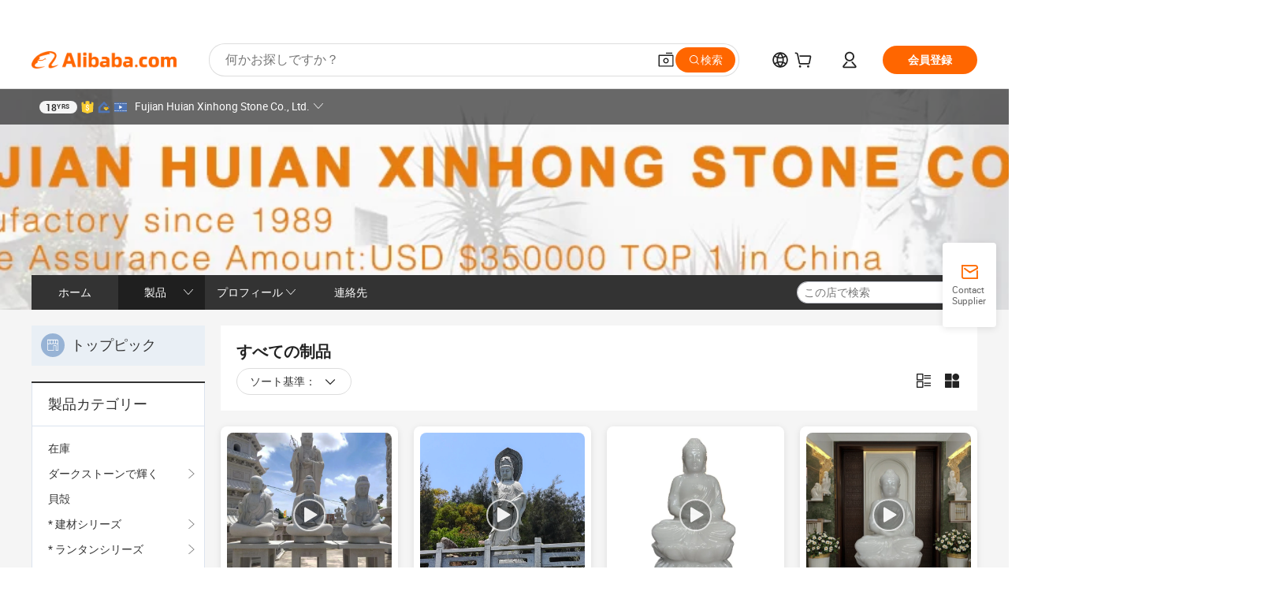

--- FILE ---
content_type: text/html;charset=UTF-8
request_url: https://xhstone.en.alibaba.com/ja_JP/productgrouplist-827916221/Jade_Stone_Buddha.html
body_size: 60829
content:

<!DOCTYPE html>
<html lang="en">
<head prefix="og: http://ogp.me/ns#">
<script>window._timing = {};window._timing.html_start = Date.now();</script>
<meta charset="UTF-8"/><script>window.__APLUS_ABRATE__ = {"phantBucketName":"null",perf_group:""}</script><meta name="referrer" content="always"/><meta name="data-spm" content="a2700"/><meta name="viewport" content="viewport-fit=cover"/><link rel="shortcut icon" href="//is.alicdn.com/simg/single/icon/favicon.ico" type="image/x-icon"/><script>window._timing.prefetch_start = Date.now();</script>
<link rel="dns-prefetch" href="//s.alicdn.com" /><link rel="preconnect" href="//s.alicdn.com" /><script>window._timing.prefetch_end = Date.now();</script>
<link rel="preload" as="style" href="//s.alicdn.com/@g/icbu-decorate/icbu-mod-lib/3.1.25/index.css" onload="this.rel='stylesheet'">
<noscript><link rel="stylesheet" href="//s.alicdn.com/@g/icbu-decorate/icbu-mod-lib/3.1.25/index.css"></noscript>
<!-- the-new-header start --><style>.tnh-message-content .tnh-messages-nodata .tnh-messages-nodata-info .img{width:100%;height:101px;margin-top:40px;margin-bottom:20px;background:url(https://s.alicdn.com/@img/imgextra/i4/O1CN01lnw1WK1bGeXDIoBnB_!!6000000003438-2-tps-399-303.png) no-repeat center center;background-size:133px 101px}#popup-root .functional-content .thirdpart-login .icon-facebook{background-image:url(https://s.alicdn.com/@img/imgextra/i1/O1CN01hUG9f21b67dGOuB2W_!!6000000003415-55-tps-40-40.svg)}#popup-root .functional-content .thirdpart-login .icon-google{background-image:url(https://s.alicdn.com/@img/imgextra/i1/O1CN01Qd3ZsM1C2aAxLHO2h_!!6000000000023-2-tps-120-120.png)}#popup-root .functional-content .thirdpart-login .icon-linkedin{background-image:url(https://s.alicdn.com/@img/imgextra/i1/O1CN01qVG1rv1lNCYkhep7t_!!6000000004806-55-tps-40-40.svg)}.tnh-logo{z-index:9999;display:flex;flex-shrink:0;width:209px;height:29px;background:url(https://s.alicdn.com/@img/imgextra/i2/O1CN0153JdbU26g4bILVOyC_!!6000000007690-2-tps-418-58.png) no-repeat 0 0;background-size:209px 29px;cursor:pointer}html[dir=rtl] .tnh-logo{background:url(https://s.alicdn.com/@img/imgextra/i2/O1CN0153JdbU26g4bILVOyC_!!6000000007690-2-tps-418-58.png) no-repeat 100% 0}.tnh-new-logo{width:185px;background:url(https://s.alicdn.com/@img/imgextra/i1/O1CN01e5zQ2S1cAWz26ivMo_!!6000000003560-2-tps-920-110.png) no-repeat 0 0;background-size:185px 22px;height:22px}html[dir=rtl] .tnh-new-logo{background:url(https://s.alicdn.com/@img/imgextra/i1/O1CN01e5zQ2S1cAWz26ivMo_!!6000000003560-2-tps-920-110.png) no-repeat 100% 0}.source-in-europe{display:flex;gap:32px;padding:0 10px}.source-in-europe .divider{flex-shrink:0;width:1px;background-color:#ddd}.source-in-europe .sie_info{flex-shrink:0;width:520px}.source-in-europe .sie_info .sie_info-logo{display:inline-block!important;height:28px}.source-in-europe .sie_info .sie_info-title{margin-top:24px;font-weight:700;font-size:20px;line-height:26px}.source-in-europe .sie_info .sie_info-description{margin-top:8px;font-size:14px;line-height:18px}.source-in-europe .sie_info .sie_info-sell-list{margin-top:24px;display:flex;flex-wrap:wrap;justify-content:space-between;gap:16px}.source-in-europe .sie_info .sie_info-sell-list-item{width:calc(50% - 8px);display:flex;align-items:center;padding:20px 16px;gap:12px;border-radius:12px;font-size:14px;line-height:18px;font-weight:600}.source-in-europe .sie_info .sie_info-sell-list-item img{width:28px;height:28px}.source-in-europe .sie_info .sie_info-btn{display:inline-block;min-width:240px;margin-top:24px;margin-bottom:30px;padding:13px 24px;background-color:#f60;opacity:.9;color:#fff!important;border-radius:99px;font-size:16px;font-weight:600;line-height:22px;-webkit-text-decoration:none;text-decoration:none;text-align:center;cursor:pointer;border:none}.source-in-europe .sie_info .sie_info-btn:hover{opacity:1}.source-in-europe .sie_cards{display:flex;flex-grow:1}.source-in-europe .sie_cards .sie_cards-product-list{display:flex;flex-grow:1;flex-wrap:wrap;justify-content:space-between;gap:32px 16px;max-height:376px;overflow:hidden}.source-in-europe .sie_cards .sie_cards-product-list.lt-14{justify-content:flex-start}.source-in-europe .sie_cards .sie_cards-product{width:110px;height:172px;display:flex;flex-direction:column;align-items:center;color:#222;box-sizing:border-box}.source-in-europe .sie_cards .sie_cards-product .img{display:flex;justify-content:center;align-items:center;position:relative;width:88px;height:88px;overflow:hidden;border-radius:88px}.source-in-europe .sie_cards .sie_cards-product .img img{width:88px;height:88px;-o-object-fit:cover;object-fit:cover}.source-in-europe .sie_cards .sie_cards-product .img:after{content:"";background-color:#0000001a;position:absolute;left:0;top:0;width:100%;height:100%}html[dir=rtl] .source-in-europe .sie_cards .sie_cards-product .img:after{left:auto;right:0}.source-in-europe .sie_cards .sie_cards-product .text{font-size:12px;line-height:16px;display:-webkit-box;overflow:hidden;text-overflow:ellipsis;-webkit-box-orient:vertical;-webkit-line-clamp:1}.source-in-europe .sie_cards .sie_cards-product .sie_cards-product-title{margin-top:12px;color:#222}.source-in-europe .sie_cards .sie_cards-product .sie_cards-product-sell,.source-in-europe .sie_cards .sie_cards-product .sie_cards-product-country-list{margin-top:4px;color:#767676}.source-in-europe .sie_cards .sie_cards-product .sie_cards-product-country-list{display:flex;gap:8px}.source-in-europe .sie_cards .sie_cards-product .sie_cards-product-country-list.one-country{gap:4px}.source-in-europe .sie_cards .sie_cards-product .sie_cards-product-country-list img{width:18px;height:13px}.source-in-europe.source-in-europe-europages .sie_info-btn{background-color:#7faf0d}.source-in-europe.source-in-europe-europages .sie_info-sell-list-item{background-color:#f2f7e7}.source-in-europe.source-in-europe-europages .sie_card{background:#7faf0d0d}.source-in-europe.source-in-europe-wlw .sie_info-btn{background-color:#0060df}.source-in-europe.source-in-europe-wlw .sie_info-sell-list-item{background-color:#f1f5fc}.source-in-europe.source-in-europe-wlw .sie_card{background:#0060df0d}.tnh-sub-title{padding-left:12px;margin-left:13px;position:relative;color:#222;-webkit-text-decoration:none;text-decoration:none;white-space:nowrap;font-weight:600;font-size:20px;line-height:29px}html[dir=rtl] .tnh-sub-title{padding-left:0;padding-right:12px;margin-left:0;margin-right:13px}.tnh-sub-title:active{-webkit-text-decoration:none;text-decoration:none}.tnh-sub-title:before{content:"";height:24px;width:1px;position:absolute;display:inline-block;background-color:#222;left:0;top:50%;transform:translateY(-50%)}html[dir=rtl] .tnh-sub-title:before{left:auto;right:0}.popup-content{margin:auto;background:#fff;width:50%;padding:5px;border:1px solid #d7d7d7}[role=tooltip].popup-content{width:200px;box-shadow:0 0 3px #00000029;border-radius:5px}.popup-overlay{background:#00000080}[data-popup=tooltip].popup-overlay{background:transparent}.popup-arrow{filter:drop-shadow(0 -3px 3px rgba(0,0,0,.16));color:#fff;stroke-width:2px;stroke:#d7d7d7;stroke-dasharray:30px;stroke-dashoffset:-54px;inset:0}.tnh-badge{position:relative}.tnh-badge i{position:absolute;top:-8px;left:50%;height:16px;padding:0 6px;border-radius:8px;background-color:#e52828;color:#fff;font-style:normal;font-size:12px;line-height:16px}html[dir=rtl] .tnh-badge i{left:auto;right:50%}.tnh-badge-nf i{position:relative;top:auto;left:auto;height:16px;padding:0 8px;border-radius:8px;background-color:#e52828;color:#fff;font-style:normal;font-size:12px;line-height:16px}html[dir=rtl] .tnh-badge-nf i{left:auto;right:auto}.tnh-button{display:block;flex-shrink:0;height:36px;padding:0 24px;outline:none;border-radius:9999px;background-color:#f60;color:#fff!important;text-align:center;font-weight:600;font-size:14px;line-height:36px;cursor:pointer}.tnh-button:active{-webkit-text-decoration:none;text-decoration:none;transform:scale(.9)}.tnh-button:hover{background-color:#d04a0a}@keyframes circle-360-l0%{transform:rotate(0)to{transform:rotate(360deg)}}@keyframes circle-360-rtl{0%{transform:rotate(0)}to{transform:rotate(-360deg)}}.circle-360{animation:circle-360-ltr infinite 1s linear;-webkit-animation:circle-360-ltr infinite 1s linear}html[dir=rtl] .circle-360{animation:circle-360-rtl infinite 1s linear;-webkit-animation:circle-360-rtl infinite 1s linear}.tnh-loading{display:flex;align-items:center;justify-content:center;width:100%}.tnh-loading .tnh-icon{color:#ddd;font-size:40px}#the-new-header.tnh-fixed{position:fixed;top:0;left:0;border-bottom:1px solid #ddd;background-color:#fff!important}html[dir=rtl] #the-new-header.tnh-fixed{left:auto;right:0}.tnh-overlay{position:fixed;top:0;left:0;width:100%;height:100vh}html[dir=rtl] .tnh-overlay{left:auto;right:0}.tnh-icon{display:inline-block;width:1em;height:1em;margin-right:6px;overflow:hidden;vertical-align:-.15em;fill:currentColor}html[dir=rtl] .tnh-icon{margin-right:0;margin-left:6px}.tnh-hide{display:none}.tnh-more{color:#222!important;-webkit-text-decoration:underline!important;text-decoration:underline!important}#the-new-header.tnh-dark{background-color:transparent;color:#fff}#the-new-header.tnh-dark a:link,#the-new-header.tnh-dark a:visited,#the-new-header.tnh-dark a:hover,#the-new-header.tnh-dark a:active,#the-new-header.tnh-dark .tnh-sign-in{color:#fff}#the-new-header.tnh-dark .functional-content a{color:#222}#the-new-header.tnh-dark .tnh-logo{background:url(https://s.alicdn.com/@img/imgextra/i2/O1CN01kNCWs61cTlUC9Pjmu_!!6000000003602-2-tps-418-58.png) no-repeat 0 0;background-size:209px 29px}#the-new-header.tnh-dark .tnh-new-logo{background:url(https://s.alicdn.com/@img/imgextra/i4/O1CN011ZJg9l24hKaeQlVNh_!!6000000007422-2-tps-1380-165.png) no-repeat 0 0;background-size:auto 22px}#the-new-header.tnh-dark .tnh-sub-title{color:#fff}#the-new-header.tnh-dark .tnh-sub-title:before{content:"";height:24px;width:1px;position:absolute;display:inline-block;background-color:#fff;left:0;top:50%;transform:translateY(-50%)}html[dir=rtl] #the-new-header.tnh-dark .tnh-sub-title:before{left:auto;right:0}#the-new-header.tnh-white,#the-new-header.tnh-white-overlay{background-color:#fff;color:#222}#the-new-header.tnh-white a:link,#the-new-header.tnh-white-overlay a:link,#the-new-header.tnh-white a:visited,#the-new-header.tnh-white-overlay a:visited,#the-new-header.tnh-white a:hover,#the-new-header.tnh-white-overlay a:hover,#the-new-header.tnh-white a:active,#the-new-header.tnh-white-overlay a:active,#the-new-header.tnh-white .tnh-sign-in,#the-new-header.tnh-white-overlay .tnh-sign-in{color:#222}#the-new-header.tnh-white .tnh-logo,#the-new-header.tnh-white-overlay .tnh-logo{background:url(https://s.alicdn.com/@img/imgextra/i2/O1CN0153JdbU26g4bILVOyC_!!6000000007690-2-tps-418-58.png) no-repeat 0 0;background-size:209px 29px}#the-new-header.tnh-white .tnh-new-logo,#the-new-header.tnh-white-overlay .tnh-new-logo{background:url(https://s.alicdn.com/@img/imgextra/i1/O1CN01e5zQ2S1cAWz26ivMo_!!6000000003560-2-tps-920-110.png) no-repeat 0 0;background-size:auto 22px}#the-new-header.tnh-white .tnh-sub-title,#the-new-header.tnh-white-overlay .tnh-sub-title{color:#222}#the-new-header.tnh-white{border-bottom:1px solid #ddd;background-color:#fff!important}#the-new-header.tnh-no-border{border:none}@keyframes color-change-to-fff{0%{background:transparent}to{background:#fff}}#the-new-header.tnh-white-overlay{animation:color-change-to-fff .1s cubic-bezier(.65,0,.35,1);-webkit-animation:color-change-to-fff .1s cubic-bezier(.65,0,.35,1)}.ta-content .ta-card{display:flex;align-items:center;justify-content:flex-start;width:49%;height:120px;margin-bottom:20px;padding:20px;border-radius:16px;background-color:#f7f7f7}.ta-content .ta-card .img{width:70px;height:70px;background-size:70px 70px}.ta-content .ta-card .text{display:flex;align-items:center;justify-content:space-between;width:calc(100% - 76px);margin-left:16px;font-size:20px;line-height:26px}html[dir=rtl] .ta-content .ta-card .text{margin-left:0;margin-right:16px}.ta-content .ta-card .text h3{max-width:200px;margin-right:8px;text-align:left;font-weight:600;font-size:14px}html[dir=rtl] .ta-content .ta-card .text h3{margin-right:0;margin-left:8px;text-align:right}.ta-content .ta-card .text .tnh-icon{flex-shrink:0;font-size:24px}.ta-content .ta-card .text .tnh-icon.rtl{transform:scaleX(-1)}.ta-content{display:flex;justify-content:space-between}.ta-content .info{width:50%;margin:40px 40px 40px 134px}html[dir=rtl] .ta-content .info{margin:40px 134px 40px 40px}.ta-content .info h3{display:block;margin:20px 0 28px;font-weight:600;font-size:32px;line-height:40px}.ta-content .info .img{width:212px;height:32px}.ta-content .info .tnh-button{display:block;width:180px;color:#fff}.ta-content .cards{display:flex;flex-shrink:0;flex-wrap:wrap;justify-content:space-between;width:716px}.help-center-content{display:flex;justify-content:center;gap:40px}.help-center-content .hc-item{display:flex;flex-direction:column;align-items:center;justify-content:center;width:280px;height:144px;border:1px solid #ddd;font-size:14px}.help-center-content .hc-item .tnh-icon{margin-bottom:14px;font-size:40px;line-height:40px}.help-center-content .help-center-links{min-width:250px;margin-left:40px;padding-left:40px;border-left:1px solid #ddd}html[dir=rtl] .help-center-content .help-center-links{margin-left:0;margin-right:40px;padding-left:0;padding-right:40px;border-left:none;border-right:1px solid #ddd}.help-center-content .help-center-links a{display:block;padding:12px 14px;outline:none;color:#222;-webkit-text-decoration:none;text-decoration:none;font-size:14px}.help-center-content .help-center-links a:hover{-webkit-text-decoration:underline!important;text-decoration:underline!important}.get-the-app-content-tnh{display:flex;justify-content:center;flex:0 0 auto}.get-the-app-content-tnh .info-tnh .title-tnh{font-weight:700;font-size:20px;margin-bottom:20px}.get-the-app-content-tnh .info-tnh .content-wrapper{display:flex;justify-content:center}.get-the-app-content-tnh .info-tnh .content-tnh{margin-right:40px;width:300px;font-size:16px}html[dir=rtl] .get-the-app-content-tnh .info-tnh .content-tnh{margin-right:0;margin-left:40px}.get-the-app-content-tnh .info-tnh a{-webkit-text-decoration:underline!important;text-decoration:underline!important}.get-the-app-content-tnh .download{display:flex}.get-the-app-content-tnh .download .store{display:flex;flex-direction:column;margin-right:40px}html[dir=rtl] .get-the-app-content-tnh .download .store{margin-right:0;margin-left:40px}.get-the-app-content-tnh .download .store a{margin-bottom:20px}.get-the-app-content-tnh .download .store a img{height:44px}.get-the-app-content-tnh .download .qr img{height:120px}.get-the-app-content-tnh-wrapper{display:flex;justify-content:center;align-items:start;height:100%}.get-the-app-content-tnh-divider{width:1px;height:100%;background-color:#ddd;margin:0 67px;flex:0 0 auto}.tnh-alibaba-lens-install-btn{background-color:#f60;height:48px;border-radius:65px;padding:0 24px;margin-left:71px;color:#fff;flex:0 0 auto;display:flex;align-items:center;border:none;cursor:pointer;font-size:16px;font-weight:600;line-height:22px}html[dir=rtl] .tnh-alibaba-lens-install-btn{margin-left:0;margin-right:71px}.tnh-alibaba-lens-install-btn img{width:24px;height:24px}.tnh-alibaba-lens-install-btn span{margin-left:8px}html[dir=rtl] .tnh-alibaba-lens-install-btn span{margin-left:0;margin-right:8px}.tnh-alibaba-lens-info{display:flex;margin-bottom:20px;font-size:16px}.tnh-alibaba-lens-info div{width:400px}.tnh-alibaba-lens-title{color:#222;font-family:Inter;font-size:20px;font-weight:700;line-height:26px;margin-bottom:20px}.tnh-alibaba-lens-extra{-webkit-text-decoration:underline!important;text-decoration:underline!important;font-size:16px;font-style:normal;font-weight:400;line-height:22px}.featured-content{display:flex;justify-content:center;gap:40px}.featured-content .card-links{min-width:250px;margin-left:40px;padding-left:40px;border-left:1px solid #ddd}html[dir=rtl] .featured-content .card-links{margin-left:0;margin-right:40px;padding-left:0;padding-right:40px;border-left:none;border-right:1px solid #ddd}.featured-content .card-links a{display:block;padding:14px;outline:none;-webkit-text-decoration:none;text-decoration:none;font-size:14px}.featured-content .card-links a:hover{-webkit-text-decoration:underline!important;text-decoration:underline!important}.featured-content .featured-item{display:flex;flex-direction:column;align-items:center;justify-content:center;width:280px;height:144px;border:1px solid #ddd;color:#222;font-size:14px}.featured-content .featured-item .tnh-icon{margin-bottom:14px;font-size:40px;line-height:40px}.buyer-central-content{display:flex;justify-content:space-between;gap:30px;margin:auto 20px;font-size:14px}.buyer-central-content .bcc-item{width:20%}.buyer-central-content .bcc-item .bcc-item-title,.buyer-central-content .bcc-item .bcc-item-child{margin-bottom:18px}.buyer-central-content .bcc-item .bcc-item-title{font-weight:600}.buyer-central-content .bcc-item .bcc-item-child a:hover{-webkit-text-decoration:underline!important;text-decoration:underline!important}.become-supplier-content{display:flex;justify-content:center;gap:40px}.become-supplier-content a{display:flex;flex-direction:column;align-items:center;justify-content:center;width:280px;height:144px;padding:0 20px;border:1px solid #ddd;font-size:14px}.become-supplier-content a .tnh-icon{margin-bottom:14px;font-size:40px;line-height:40px}.become-supplier-content a .become-supplier-content-desc{height:44px;text-align:center}@keyframes sub-header-title-hover{0%{transform:scaleX(.4);-webkit-transform:scaleX(.4)}to{transform:scaleX(1);-webkit-transform:scaleX(1)}}.sub-header{min-width:1200px;max-width:1580px;height:36px;margin:0 auto;overflow:hidden;font-size:14px}.sub-header .sub-header-top{position:absolute;bottom:0;z-index:2;width:100%;min-width:1200px;max-width:1600px;height:36px;margin:0 auto;background-color:transparent}.sub-header .sub-header-default{display:flex;justify-content:space-between;width:100%;height:40px;padding:0 40px}.sub-header .sub-header-default .sub-header-main,.sub-header .sub-header-default .sub-header-sub{display:flex;align-items:center;justify-content:space-between;gap:28px}.sub-header .sub-header-default .sub-header-main .sh-current-item .animated-tab-content,.sub-header .sub-header-default .sub-header-sub .sh-current-item .animated-tab-content{top:108px;opacity:1;visibility:visible}.sub-header .sub-header-default .sub-header-main .sh-current-item .animated-tab-content img,.sub-header .sub-header-default .sub-header-sub .sh-current-item .animated-tab-content img{display:inline}.sub-header .sub-header-default .sub-header-main .sh-current-item .animated-tab-content .item-img,.sub-header .sub-header-default .sub-header-sub .sh-current-item .animated-tab-content .item-img{display:block}.sub-header .sub-header-default .sub-header-main .sh-current-item .tab-title:after,.sub-header .sub-header-default .sub-header-sub .sh-current-item .tab-title:after{position:absolute;bottom:1px;display:block;width:100%;height:2px;border-bottom:2px solid #222!important;content:" ";animation:sub-header-title-hover .3s cubic-bezier(.6,0,.4,1) both;-webkit-animation:sub-header-title-hover .3s cubic-bezier(.6,0,.4,1) both}.sub-header .sub-header-default .sub-header-main .sh-current-item .tab-title-click:hover,.sub-header .sub-header-default .sub-header-sub .sh-current-item .tab-title-click:hover{-webkit-text-decoration:underline;text-decoration:underline}.sub-header .sub-header-default .sub-header-main .sh-current-item .tab-title-click:after,.sub-header .sub-header-default .sub-header-sub .sh-current-item .tab-title-click:after{display:none}.sub-header .sub-header-default .sub-header-main>div,.sub-header .sub-header-default .sub-header-sub>div{display:flex;align-items:center;margin-top:-2px;cursor:pointer}.sub-header .sub-header-default .sub-header-main>div:last-child,.sub-header .sub-header-default .sub-header-sub>div:last-child{padding-right:0}html[dir=rtl] .sub-header .sub-header-default .sub-header-main>div:last-child,html[dir=rtl] .sub-header .sub-header-default .sub-header-sub>div:last-child{padding-right:0;padding-left:0}.sub-header .sub-header-default .sub-header-main>div:last-child.sh-current-item:after,.sub-header .sub-header-default .sub-header-sub>div:last-child.sh-current-item:after{width:100%}.sub-header .sub-header-default .sub-header-main>div .tab-title,.sub-header .sub-header-default .sub-header-sub>div .tab-title{position:relative;height:36px}.sub-header .sub-header-default .sub-header-main>div .animated-tab-content,.sub-header .sub-header-default .sub-header-sub>div .animated-tab-content{position:absolute;top:108px;left:0;width:100%;overflow:hidden;border-top:1px solid #ddd;background-color:#fff;opacity:0;visibility:hidden}html[dir=rtl] .sub-header .sub-header-default .sub-header-main>div .animated-tab-content,html[dir=rtl] .sub-header .sub-header-default .sub-header-sub>div .animated-tab-content{left:auto;right:0}.sub-header .sub-header-default .sub-header-main>div .animated-tab-content img,.sub-header .sub-header-default .sub-header-sub>div .animated-tab-content img{display:none}.sub-header .sub-header-default .sub-header-main>div .animated-tab-content .item-img,.sub-header .sub-header-default .sub-header-sub>div .animated-tab-content .item-img{display:none}.sub-header .sub-header-default .sub-header-main>div .tab-content,.sub-header .sub-header-default .sub-header-sub>div .tab-content{display:flex;justify-content:flex-start;width:100%;min-width:1200px;max-height:calc(100vh - 220px)}.sub-header .sub-header-default .sub-header-main>div .tab-content .animated-tab-content-children,.sub-header .sub-header-default .sub-header-sub>div .tab-content .animated-tab-content-children{width:100%;min-width:1200px;max-width:1600px;margin:40px auto;padding:0 40px;opacity:0}.sub-header .sub-header-default .sub-header-main>div .tab-content .animated-tab-content-children-no-animation,.sub-header .sub-header-default .sub-header-sub>div .tab-content .animated-tab-content-children-no-animation{opacity:1}.sub-header .sub-header-props{height:36px}.sub-header .sub-header-props-hide{position:relative;height:0;padding:0 40px}.sub-header .rounded{border-radius:8px}.tnh-logo{z-index:9999;display:flex;flex-shrink:0;width:209px;height:29px;background:url(https://s.alicdn.com/@img/imgextra/i2/O1CN0153JdbU26g4bILVOyC_!!6000000007690-2-tps-418-58.png) no-repeat 0 0;background-size:209px 29px;cursor:pointer}html[dir=rtl] .tnh-logo{background:url(https://s.alicdn.com/@img/imgextra/i2/O1CN0153JdbU26g4bILVOyC_!!6000000007690-2-tps-418-58.png) no-repeat 100% 0}.tnh-new-logo{width:185px;background:url(https://s.alicdn.com/@img/imgextra/i1/O1CN01e5zQ2S1cAWz26ivMo_!!6000000003560-2-tps-920-110.png) no-repeat 0 0;background-size:185px 22px;height:22px}html[dir=rtl] .tnh-new-logo{background:url(https://s.alicdn.com/@img/imgextra/i1/O1CN01e5zQ2S1cAWz26ivMo_!!6000000003560-2-tps-920-110.png) no-repeat 100% 0}#popup-root .functional-content{width:360px;max-height:calc(100vh - 40px);padding:20px;border-radius:12px;background-color:#fff;box-shadow:0 6px 12px 4px #00000014;-webkit-box-shadow:0 6px 12px 4px rgba(0,0,0,.08)}#popup-root .functional-content a{outline:none}#popup-root .functional-content a:link,#popup-root .functional-content a:visited,#popup-root .functional-content a:hover,#popup-root .functional-content a:active{color:#222;-webkit-text-decoration:none;text-decoration:none}#popup-root .functional-content ul{padding:0;list-style:none}#popup-root .functional-content h3{font-weight:600;font-size:14px;line-height:18px;color:#222}#popup-root .functional-content .css-jrh21l-control{outline:none!important;border-color:#ccc;box-shadow:none}#popup-root .functional-content .css-jrh21l-control .css-15lsz6c-indicatorContainer{color:#ccc}#popup-root .functional-content .thirdpart-login{display:flex;justify-content:space-between;width:245px;margin:0 auto 20px}#popup-root .functional-content .thirdpart-login a{border-radius:8px}#popup-root .functional-content .thirdpart-login .icon-facebook{background-image:url(https://s.alicdn.com/@img/imgextra/i1/O1CN01hUG9f21b67dGOuB2W_!!6000000003415-55-tps-40-40.svg)}#popup-root .functional-content .thirdpart-login .icon-google{background-image:url(https://s.alicdn.com/@img/imgextra/i1/O1CN01Qd3ZsM1C2aAxLHO2h_!!6000000000023-2-tps-120-120.png)}#popup-root .functional-content .thirdpart-login .icon-linkedin{background-image:url(https://s.alicdn.com/@img/imgextra/i1/O1CN01qVG1rv1lNCYkhep7t_!!6000000004806-55-tps-40-40.svg)}#popup-root .functional-content .login-with{width:100%;text-align:center;margin-bottom:16px}#popup-root .functional-content .login-tips{font-size:12px;margin-bottom:20px;color:#767676}#popup-root .functional-content .login-tips a{outline:none;color:#767676!important;-webkit-text-decoration:underline!important;text-decoration:underline!important}#popup-root .functional-content .tnh-button{outline:none!important;color:#fff}#popup-root .functional-content .login-links>div{border-top:1px solid #ddd}#popup-root .functional-content .login-links>div ul{margin:8px 0;list-style:none}#popup-root .functional-content .login-links>div a{display:flex;align-items:center;min-height:40px;-webkit-text-decoration:none;text-decoration:none;font-size:14px;color:#222}#popup-root .functional-content .login-links>div a:hover{margin:0 -20px;padding:0 20px;background-color:#f4f4f4;font-weight:600}.tnh-languages{position:relative;display:flex}.tnh-languages .current{display:flex;align-items:center}.tnh-languages .current>div{margin-right:4px}html[dir=rtl] .tnh-languages .current>div{margin-right:0;margin-left:4px}.tnh-languages .current .tnh-icon{font-size:24px}.tnh-languages .current .tnh-icon:last-child{margin-right:0}html[dir=rtl] .tnh-languages .current .tnh-icon:last-child{margin-right:0;margin-left:0}.tnh-languages-overlay{font-size:14px}.tnh-languages-overlay .tnh-l-o-title{margin-bottom:8px;font-weight:600;font-size:14px;line-height:18px}.tnh-languages-overlay .tnh-l-o-select{width:100%;margin:8px 0 16px}.tnh-languages-overlay .select-item{background-color:#fff4ed}.tnh-languages-overlay .tnh-l-o-control{display:flex;justify-content:center}.tnh-languages-overlay .tnh-l-o-control .tnh-button{width:100%}.tnh-cart-content{max-height:600px;overflow-y:scroll}.tnh-cart-content .tnh-cart-item h3{overflow:hidden;text-overflow:ellipsis;white-space:nowrap}.tnh-cart-content .tnh-cart-item h3 a:hover{-webkit-text-decoration:underline!important;text-decoration:underline!important}.cart-popup-content{padding:0!important}.cart-popup-content .cart-logged-popup-arrow{transform:translate(-20px)}html[dir=rtl] .cart-popup-content .cart-logged-popup-arrow{transform:translate(20px)}.tnh-ma-content .tnh-ma-content-title{display:flex;align-items:center;margin-bottom:20px}.tnh-ma-content .tnh-ma-content-title h3{margin:0 12px 0 0;overflow:hidden;text-overflow:ellipsis;white-space:nowrap}html[dir=rtl] .tnh-ma-content .tnh-ma-content-title h3{margin:0 0 0 12px}.tnh-ma-content .tnh-ma-content-title img{height:16px}.ma-portrait-waiting{margin-left:12px}html[dir=rtl] .ma-portrait-waiting{margin-left:0;margin-right:12px}.tnh-message-content .tnh-messages-buyer .tnh-messages-list{display:flex;flex-direction:column}.tnh-message-content .tnh-messages-buyer .tnh-messages-list .tnh-message-unread-item{display:flex;align-items:center;justify-content:space-between;padding:16px 0;color:#222}.tnh-message-content .tnh-messages-buyer .tnh-messages-list .tnh-message-unread-item:last-child{margin-bottom:20px}.tnh-message-content .tnh-messages-buyer .tnh-messages-list .tnh-message-unread-item .img{width:48px;height:48px;margin-right:12px;overflow:hidden;border:1px solid #ddd;border-radius:100%}html[dir=rtl] .tnh-message-content .tnh-messages-buyer .tnh-messages-list .tnh-message-unread-item .img{margin-right:0;margin-left:12px}.tnh-message-content .tnh-messages-buyer .tnh-messages-list .tnh-message-unread-item .img img{width:48px;height:48px;-o-object-fit:cover;object-fit:cover}.tnh-message-content .tnh-messages-buyer .tnh-messages-list .tnh-message-unread-item .user-info{display:flex;flex-direction:column}.tnh-message-content .tnh-messages-buyer .tnh-messages-list .tnh-message-unread-item .user-info strong{margin-bottom:6px;font-weight:600;font-size:14px}.tnh-message-content .tnh-messages-buyer .tnh-messages-list .tnh-message-unread-item .user-info span{width:220px;margin-right:12px;overflow:hidden;text-overflow:ellipsis;white-space:nowrap;font-size:12px}html[dir=rtl] .tnh-message-content .tnh-messages-buyer .tnh-messages-list .tnh-message-unread-item .user-info span{margin-right:0;margin-left:12px}.tnh-message-content .tnh-messages-unread-content{margin:20px 0;text-align:center;font-size:14px}.tnh-message-content .tnh-messages-unread-hascookie{display:flex;flex-direction:column;margin:20px 0 16px;text-align:center;font-size:14px}.tnh-message-content .tnh-messages-unread-hascookie strong{margin-bottom:20px}.tnh-message-content .tnh-messages-nodata .tnh-messages-nodata-info{display:flex;flex-direction:column;text-align:center}.tnh-message-content .tnh-messages-nodata .tnh-messages-nodata-info .img{width:100%;height:101px;margin-top:40px;margin-bottom:20px;background:url(https://s.alicdn.com/@img/imgextra/i4/O1CN01lnw1WK1bGeXDIoBnB_!!6000000003438-2-tps-399-303.png) no-repeat center center;background-size:133px 101px}.tnh-message-content .tnh-messages-nodata .tnh-messages-nodata-info span{margin-bottom:40px}.tnh-order-content .tnh-order-buyer,.tnh-order-content .tnh-order-seller{display:flex;flex-direction:column;margin-bottom:20px;font-size:14px}.tnh-order-content .tnh-order-buyer h3,.tnh-order-content .tnh-order-seller h3{margin-bottom:16px;font-size:14px;line-height:18px}.tnh-order-content .tnh-order-buyer a,.tnh-order-content .tnh-order-seller a{padding:11px 0;color:#222!important}.tnh-order-content .tnh-order-buyer a:hover,.tnh-order-content .tnh-order-seller a:hover{-webkit-text-decoration:underline!important;text-decoration:underline!important}.tnh-order-content .tnh-order-buyer a span,.tnh-order-content .tnh-order-seller a span{margin-right:4px}html[dir=rtl] .tnh-order-content .tnh-order-buyer a span,html[dir=rtl] .tnh-order-content .tnh-order-seller a span{margin-right:0;margin-left:4px}.tnh-order-content .tnh-order-seller,.tnh-order-content .tnh-order-ta{padding-top:20px;border-top:1px solid #ddd}.tnh-order-content .tnh-order-seller:first-child,.tnh-order-content .tnh-order-ta:first-child{border-top:0;padding-top:0}.tnh-order-content .tnh-order-ta .img{margin-bottom:12px}.tnh-order-content .tnh-order-ta .img img{width:186px;height:28px;-o-object-fit:cover;object-fit:cover}.tnh-order-content .tnh-order-ta .ta-info{margin-bottom:16px;font-size:14px;line-height:18px}.tnh-order-content .tnh-order-ta .ta-info a{margin-left:4px;-webkit-text-decoration:underline!important;text-decoration:underline!important}html[dir=rtl] .tnh-order-content .tnh-order-ta .ta-info a{margin-left:0;margin-right:4px}.tnh-order-content .tnh-order-nodata .ta-info .ta-logo{margin:24px 0 16px}.tnh-order-content .tnh-order-nodata .ta-info .ta-logo img{height:28px}.tnh-order-content .tnh-order-nodata .ta-info h3{margin-bottom:24px;font-size:20px}.tnh-order-content .tnh-order-nodata .ta-card{display:flex;align-items:center;justify-content:flex-start;margin-bottom:20px;color:#222}.tnh-order-content .tnh-order-nodata .ta-card:hover{-webkit-text-decoration:underline!important;text-decoration:underline!important}.tnh-order-content .tnh-order-nodata .ta-card .img{width:36px;height:36px;margin-right:8px;background-size:36px 36px!important}html[dir=rtl] .tnh-order-content .tnh-order-nodata .ta-card .img{margin-right:0;margin-left:8px}.tnh-order-content .tnh-order-nodata .ta-card .text{display:flex;align-items:center;justify-content:space-between}.tnh-order-content .tnh-order-nodata .ta-card .text h3{margin:0;font-weight:600;font-size:14px}.tnh-order-content .tnh-order-nodata .ta-card .text .tnh-icon{display:none}.tnh-order-content .tnh-order-nodata .tnh-more{display:block;margin-bottom:24px}.tnh-login{display:flex;flex-grow:2;flex-shrink:1;align-items:center;justify-content:space-between}.tnh-login .tnh-sign-in,.tnh-login .tnh-sign-up{flex-grow:1}.tnh-login .tnh-sign-in{display:flex;align-items:center;justify-content:center;margin-right:28px;color:#222}html[dir=rtl] .tnh-login .tnh-sign-in{margin-right:0;margin-left:28px}.tnh-login .tnh-sign-in:hover{-webkit-text-decoration:underline!important;text-decoration:underline!important}.tnh-login .tnh-sign-up{min-width:120px;color:#fff}.tnh-login .tnh-icon{font-size:24px}.tnh-loggedin{display:flex;align-items:center;gap:28px}.tnh-loggedin .tnh-icon{margin-right:0;font-size:24px}html[dir=rtl] .tnh-loggedin .tnh-icon{margin-right:0;margin-left:0}.tnh-loggedin .user-portrait{width:36px;height:36px;border-radius:36px}.sign-in-content{max-height:calc(100vh - 20px);margin:-20px;padding:20px;overflow-y:scroll}.sign-in-content-title,.sign-in-content-button{margin-bottom:20px}.ma-content{border-radius:12px 5px 12px 12px!important}html[dir=rtl] .ma-content{border-radius:5px 12px 12px!important}.tnh-ship-to{position:relative;display:flex;justify-content:center}.tnh-ship-to .ship-to-tips{position:absolute;border-radius:16px;width:400px;background:#222;padding:16px;color:#fff;top:50px;z-index:9999;box-shadow:0 4px 12px #0003;cursor:auto}.tnh-ship-to .ship-to-tips:before{content:"";width:0;height:0;border-left:8px solid transparent;border-right:8px solid transparent;border-bottom:8px solid #222;position:absolute;top:-8px;left:50%;margin-left:-8px}html[dir=rtl] .tnh-ship-to .ship-to-tips:before{left:auto;right:50%;margin-left:0;margin-right:-8px}.tnh-ship-to .ship-to-tips .ship-to-tips-container{display:flex;flex-direction:column}.tnh-ship-to .ship-to-tips .ship-to-tips-container .ship-to-tips-title-container{display:flex;justify-content:space-between}.tnh-ship-to .ship-to-tips .ship-to-tips-container .ship-to-tips-title-container>img{width:24px;height:24px;cursor:pointer;margin-left:8px}html[dir=rtl] .tnh-ship-to .ship-to-tips .ship-to-tips-container .ship-to-tips-title-container>img{margin-left:0;margin-right:8px}.tnh-ship-to .ship-to-tips .ship-to-tips-container .ship-to-tips-title-container .ship-to-tips-title{color:#fff;font-size:14px;font-weight:600;line-height:18px}.tnh-ship-to .ship-to-tips .ship-to-tips-container .ship-to-tips-desc{color:#fff;font-size:14px;font-weight:400;line-height:18px;padding-right:32px}html[dir=rtl] .tnh-ship-to .ship-to-tips .ship-to-tips-container .ship-to-tips-desc{padding-right:0;padding-left:32px}.tnh-ship-to .ship-to-tips .ship-to-tips-container .ship-to-tips-actions{margin-top:12px;display:flex;align-items:center}.tnh-ship-to .ship-to-tips .ship-to-tips-container .ship-to-tips-actions .ship-to-action{margin-left:8px;padding:4px 8px;border-radius:50px;font-size:12px;line-height:16px;font-weight:600;cursor:pointer}html[dir=rtl] .tnh-ship-to .ship-to-tips .ship-to-tips-container .ship-to-tips-actions .ship-to-action{margin-left:0;margin-right:8px}.tnh-ship-to .ship-to-tips .ship-to-tips-container .ship-to-tips-actions .ship-to-action:first-child{margin-left:0}html[dir=rtl] .tnh-ship-to .ship-to-tips .ship-to-tips-container .ship-to-tips-actions .ship-to-action:first-child{margin-left:0;margin-right:0}.tnh-ship-to .ship-to-tips .ship-to-tips-container .ship-to-tips-actions .ship-to-action.primary{background-color:#fff;color:#222}.tnh-ship-to .ship-to-tips .ship-to-tips-container .ship-to-tips-actions .ship-to-action.secondary{color:#fff}.tnh-ship-to .tnh-current-country{display:flex;flex-direction:column}.tnh-ship-to .tnh-current-country .deliver-span{font-size:12px;font-weight:400;line-height:16px}.tnh-ship-to .tnh-country-flag{min-width:23px;display:flex;align-items:center}.tnh-ship-to .tnh-country-flag img{height:14px;margin-right:4px}html[dir=rtl] .tnh-ship-to .tnh-country-flag img{margin-right:0;margin-left:4px}.tnh-ship-to .tnh-country-flag>span{font-size:14px;font-weight:600}.tnh-ship-to-content{width:382px!important;padding:0!important}.tnh-ship-to-content .crated-header-ship-to{border-radius:12px}.tnh-smart-assistant{display:flex}.tnh-smart-assistant>img{height:36px}.tnh-no-scenes{position:absolute;top:0;left:0;z-index:9999;width:100%;height:108px;background-color:#00000080;color:#fff;text-align:center;font-size:30px;line-height:108px}html[dir=rtl] .tnh-no-scenes{left:auto;right:0}body{line-height:inherit;margin:0}.the-new-header-wrapper{min-height:109px}.the-new-header{position:relative;width:100%;font-size:14px;font-family:Inter,SF Pro Text,Roboto,Helvetica Neue,Helvetica,Tahoma,Arial,PingFang SC,Microsoft YaHei;line-height:18px}.the-new-header *,.the-new-header :after,.the-new-header :before{box-sizing:border-box}.the-new-header ul,.the-new-header li{margin:0;padding:0;list-style:none}.the-new-header a{text-decoration:inherit}.the-new-header .header-content{min-width:1200px;max-width:1580px;margin:0 auto;padding:0 40px;font-size:14px}.the-new-header .header-content .tnh-main{display:flex;align-items:center;justify-content:space-between;height:72px}.the-new-header .header-content .tnh-main .tnh-logo-content{display:flex}.the-new-header .header-content .tnh-main .tnh-searchbar{flex-grow:1;flex-shrink:1;margin:0 40px}.the-new-header .header-content .tnh-main .functional{display:flex;flex-shrink:0;align-items:center;gap:28px}.the-new-header .header-content .tnh-main .functional>div{cursor:pointer}@media (max-width: 1440){.the-new-header .header-content .main .tnh-searchbar{margin:0 28px!important}}@media (max-width: 1280px){.hide-item{display:none}.the-new-header .header-content .main .tnh-searchbar{margin:0 24px!important}.tnh-languages{width:auto!important}.sub-header .sub-header-main>div:last-child,.sub-header .sub-header-sub>div:last-child{padding-right:0!important}html[dir=rtl] .sub-header .sub-header-main>div:last-child,html[dir=rtl] .sub-header .sub-header-sub>div:last-child{padding-right:0!important;padding-left:0!important}.functional .tnh-login .tnh-sign-in{margin-right:24px!important}html[dir=rtl] .functional .tnh-login .tnh-sign-in{margin-right:0!important;margin-left:24px!important}.tnh-languages{min-width:30px}}.tnh-popup-root .functional-content{top:60px!important;color:#222}@media (max-height: 550px){.ship-to-content,.tnh-languages-overlay{max-height:calc(100vh - 180px)!important;overflow-y:scroll!important}}.cratedx-doc-playground-preview{position:fixed;top:0;left:0;padding:0}html[dir=rtl] .cratedx-doc-playground-preview{left:auto;right:0}</style>
<!-- shop-render start --><style>body,h1,h2,h3,h4,h5,h6,hr,p,blockquote,dl,dt,dd,ul,ol,li,pre,form,fieldset,legend,button,input,textarea,th,td{margin:0;padding:0}body{font:14px/1.5}h1,h2,h3,h4,h5,h6{font-size:100%}a:hover{text-decoration:underline}.root{overflow-x:hidden}.root .layout-220-960{display:flex;justify-content:space-between;margin:0 auto;width:100%;max-width:1200px}.root .layout-220-960 .grid220{display:inline-block;width:220px}.root .layout-220-960 .grid960{display:inline-block;width:960px}.root .J_module{margin:0 auto 20px;width:100%}.root .J_module.hideBottom,.root .J_module:empty{margin-bottom:0}.root #bd .J_module{max-width:1200px}.root #bd .J_module.fluid{max-width:100%}.root #bd .J_module.full{position:relative;left:50%;margin-left:-960px;width:1920px;max-width:1920px}.root #fc .J_module{margin:0}.next-pagination .next-btn{border-radius:3px}.next-pagination .next-btn.current{color:#fff}.J_module.module_loaded{background-image:none;background-size:initial;min-height:initial}.sc-hd-prefix-mask{z-index:9998!important}.xman-popup{z-index:9999!important}body.companyProfile .root #hd .J_module,body.factory .root #hd .J_module{margin-bottom:0}body.companyProfile .root #bd,body.factory .root #bd{padding:20px 0 1px;background:#f5f5f5}body.companyProfile .root #bd .J_module,body.factory .root #bd .J_module{margin-bottom:20px}body.companyProfile .root #bd .J_module:empty,body.factory .root #bd .J_module:empty{margin-bottom:0}body.companyProfile .icbu-mod-wrapper,body.factory .icbu-mod-wrapper{border-radius:10px}body.companyProfile .icbu-mod-wrapper.v2,body.factory .icbu-mod-wrapper.v2{padding:0;border:1px solid #f4f4f4}body.companyProfile .icbu-mod-wrapper.v3>.wrap-box,body.factory .icbu-mod-wrapper.v3>.wrap-box{padding:0}body.companyProfile .wrap-box,body.factory .wrap-box{border:none;padding:20px}body.products .root #hd .J_module{margin-bottom:0}body.products .root #bd{padding:20px 0 1px;background-color:#f5f5f5}body.contacts .root #hd .J_module{margin-bottom:0}body.contacts .root #bd{padding:20px 0 1px;background-color:#f5f5f5}body.feeds .root #hd .J_module{margin-bottom:0}body.feeds .root #bd{padding:20px 0 1px;background-color:#f5f5f5}.icbu-shop{min-width:1200px}.icbu-clearfix{@include clearfix;}.icbu-link-default{@include link-default;}.icbu-link-normal{@include link-normal;}@media (max-width: 990px){.icbu-hide-720{display:none}}@media (max-width: 1200px){.icbu-hide-990{display:none}}a:-webkit-any-link:focus-visible{outline-width:0}.next-tabs-wrapped.next-tabs-top>.next-tabs-bar .next-tabs-tab.active:before{display:none}.reverse-960-220 .layout-220-960{flex-direction:row-reverse}.reverse-960-220 .layout-220-960 .wrap-box{padding:24px 0 40px}.reverse-960-220 .layout-220-960 .wrap-box .mod-header{padding-left:40px;margin-bottom:24px}.reverse-960-220 .layout-220-960 .wrap-box .mod-header .title{line-height:32px}.reverse-960-220 .layout-220-960 .wrap-box .mod-content{padding:0 40px}."red"{display:inline-block;position:relative;line-height:1;vertical-align:middle}.shop-promotion-pcBanner{width:1920px;margin-left:50%;transform:translate(-50%)}[module-title=globalData]{display:none}</style>

<link rel="preload" href="https://s.alicdn.com/@img/imgextra/i4/O1CN01eP7P8d1y1kdsWFgqQ_!!6000000006519-2-tps-1920-200.png" as="image"><script>window._timing.first_end = Date.now();</script>
<!-- back ground style -->

<!-- html sperator for cache --><title>Products list direct from CN</title><meta name="keywords" content="Fujian Huian Xinhong Stone Co., Ltd."/><meta name="description" content="Main products  and 454 more Products from Fujian Huian Xinhong Stone Co., Ltd. on Alibaba.com"/><meta property="og:type" content="product.group"/><meta property="og:title" content="Products list direct from CN"/><meta property="og:description" content="Main products  and 454 more Products from Fujian Huian Xinhong Stone Co., Ltd. on Alibaba.com"/><meta property="og:image" content="https://sc04.alicdn.com/kf/HTB1jWB4LXXXXXbzXFXX5jXXFXXXb.gif"/><meta property="og:url" content="https://xhstone.en.alibaba.com/"/><meta property="og:site_name" content="Alibaba.com"/>
<link rel="preload" href="https://s.alicdn.com/@sc02/kf/H4d1b8e049baa468d902433333f475df5s.jpg" as="image">
</head>
<body class="icbu-shop view products" data-spm="shop_plgr" ><script crossorigin async defer id="beacon-aplus" src="//assets.alicdn.com/g/alilog/??aplus_plugin_icbufront/index.js,mlog/aplus_v2.js" exparams="aplus=async&atp_isdpp=ja%2desite%2d7vfjxhstone&userid=&aplus&ali_beacon_id=&ali_apache_id=&ali_apache_track=&ali_apache_tracktmp=&dmtrack_c={ali%5fresin%5ftrace%3dpvmi%3d29a7be9dcd804313a696f9aa6a4062ea%7cshop%5fid%3d200016483%7cbiz%3dGS%7cphantBucketName%3dnull}&pageid=0d3b98a82101d1ac1762862396&hn=alisite%2dicbu%2dweb033001209172%2erg%2dus%2deast%2eus44&asid=AQAAAAA8JRNp3UugKgAAAAAT6QXi4sEHMw==&sidx=dV2tu7VOlIr8kwaug8bPqztHaidBR7ItxWM5uKGbzxzaeBDduTklNBo2BbylcYTyz2xjQVYPdFRowZHb2r2ovnF0cj0P/B4h/0Tm6niceQvWnVALxgw9Jb3qkaXrT4aokgbAacoo3rbWSs2BA92w/UyuBpPHEG4oAhstH0LqJS0=&tmi=&treq=&tres="></script>
<a id="icbu-buyer-pc-top-banner" style="display: block; position: relative; width: 100%; height: 40px; background-position: 50% center; background-repeat: no-repeat; background-size: 1920px 40px; z-index: 9999;"></a><script>      
theNewHeaderProps = {
  scenes: 'icbu-shop',
  onLangChange: () => {
    window.location.href = window.location.origin
  },
  hasSearchBar: true,
  useCommonStyle: false,
  hasSub: false,
  ssrVersion: '4.21.4',
  searchbarProps: {
   hostname: 'www.alibaba.com',
   proBizUi: true
  }
}
  window.TheNewHeaderProps = theNewHeaderProps;
</script>     
<div id="icbu-the-new-header-container"><div id="icbu-the-new-header-container"><div id="the-new-header" data-version="4.1.0" data-tnh-auto-exp="tnh-expose" data-scenes="icbu-shop" style="z-index:9006;position:relative;width:100%;font-size:14px;font-family:Inter,SF Pro Text,Roboto, Helvetica Neue, Helvetica, Tahoma, Arial, PingFang SC,Microsoft YaHei;line-height:18px;background-color:#fff;color:#222;border-bottom:1px solid #ddd;box-sizing:border-box"><div style="min-width:1200px;max-width:1580px;margin:0 auto;padding:0 40px;font-size:14px;align-items: center;display: flex;justify-content: space-between;"><div style="display:flex;align-items:center;justify-content:space-between;height:72px"><div style="display:flex"><div style="z-index:9999;display:flex;flex-shrink:0;width:209px;height:29px;background:url('https://s.alicdn.com/@img/imgextra/i4/O1CN01QEE1d11i4TSS8qo4G_!!6000000004359-2-tps-1383-166.png') no-repeat 0 0;background-size:209px 29px;cursor:pointer"></div></div></div><div>Sign in</div></div></div></div></div>
<script>window._timing.second_end = Date.now();
  try {
    if ('scrollRestoration' in history) {
      history.scrollRestoration = 'manual';
    }
  } catch (error) {
    console.error(error);
  };
window.realTimeGlobalData = {"chatToken":"", "language":"ja_JP", "netWorkFlag":"null", "abTestInfos":{}, "topBannerMaterials":{"items":[{"nicheMaterialList":[{"universalContent":"{\"shapeId\":385553,\"linkNumber\":\"https://img.alicdn.com/imgextra/i4/O1CN01EgEoh41Gqk2r09xvc_!!6000000000674-2-tps-3840-80.png?strategyId=111350&resourcePositionTag=true\",\"bgColor\":\"#642a0e\",\"bgLink\":\"https://sale.alibaba.com/p/lens?traceInfo=alibaba_top_of_page_slot&strategyId=111350&resourcePositionTag=true\",\"sceneCode\":\"MINISITE_PC_TOP_BANNER\",\"bgImage\":\"https://img.alicdn.com/imgextra/i4/O1CN01EgEoh41Gqk2r09xvc_!!6000000000674-2-tps-3840-80.png\",\"traceInfos\":[{\"params\":{\"strategyId\":\"111350\",\"location\":\"\",\"shapeId\":\"385553\",\"crowdId\":\"0\",\"agsMcsFlag\":\"ags_mcs\"},\"spmc\":\"inner_null\"}]}","universalContentMap":{"shapeId":385553,"linkNumber":"https://img.alicdn.com/imgextra/i4/O1CN01EgEoh41Gqk2r09xvc_!!6000000000674-2-tps-3840-80.png?strategyId=111350&resourcePositionTag=true","bgColor":"#642a0e","bgLink":"https://sale.alibaba.com/p/lens?traceInfo=alibaba_top_of_page_slot&strategyId=111350&resourcePositionTag=true","sceneCode":"MINISITE_PC_TOP_BANNER","bgImage":"https://img.alicdn.com/imgextra/i4/O1CN01EgEoh41Gqk2r09xvc_!!6000000000674-2-tps-3840-80.png","traceInfos":[{"params":{"shapeId":"385553","agsMcsFlag":"ags_mcs","strategyId":"111350","location":"","crowdId":"0"},"spmc":"inner_null"}]}}],"pageNo":-1,"pageSize":-1,"tag":"MINISITE_PC_TOP_BANNER","totalNum":-1}],"resultCode":"200","totalCount":1}};</script><script src="//s.alicdn.com/@g/icbu-decorate/icbu-mod-lib/3.1.25/index.js" crossorigin defer></script>
<script id="shop-render-script" src="//s.alicdn.com/@g/icbu-decorate/shop-render/1.0.1/pages/index/index.js" crossorigin defer></script>
<script defer src="//s.alicdn.com/@g/code/npm/@alife/the-new-header/4.83.0/renderHeader.js" crossorigin="anonymous"></script><div class="root" id="shop-root"><div id="root-bg" style="z-index: -10000; position: absolute; left: 50%; transform: translateX(-50%); display: flex; flex-direction: column; justify-content: flex-start; background-color: #FFFFEF;">
 <img src="https://s.alicdn.com/@sc02/kf/H4d1b8e049baa468d902433333f475df5s.jpg">
</div>

<!-- html sperator for cache --><script>window._timing.module_css_start = Date.now();</script>
<!-- icbu-pc-shopSign start --><style>.show-sale-promotion{position:relative;left:0}.hide-sale-promotion{position:absolute;left:-99999px}.shop-sign-container{position:relative}.bc-shop-shopsign .company-sign{position:relative;height:100%}.bc-shop-shopsign .company-sign .item-link{display:flex;justify-content:center;align-items:center;height:100%;color:#fff;padding:0 0 0 20px;font-size:14px;line-height:20px;-webkit-text-decoration:none;text-decoration:none}.bc-shop-shopsign .company-sign .item-desc{display:none;position:absolute;top:44px;left:0;width:100%;padding:15px 20px;color:#ffffffe6;background:#333c;box-shadow:0 1px 3px #00000052;font-size:12px;line-height:18px}.bc-shop-shopsign .company-sign .desc-more{margin-top:20px}.bc-shop-shopsign .company-sign .desc-more a{color:#fff;margin-top:20px}.bc-shop-shopsign .company-sign .desc-more a:hover{color:#ff6a00;-webkit-text-decoration:underline;text-decoration:underline}.bc-shop-shopsign .company-sign .item-text{margin-left:10px}.bc-shop-shopsign .company-sign .item-arrow{display:inline-block;vertical-align:middle;margin-left:4px;transition:.2s;position:relative;top:4px}.bc-shop-shopsign .company-sign:hover .item-link{background:#69707899}.bc-shop-shopsign .company-sign:hover .item-desc{display:block}.bc-shop-shopsign .company-sign:hover .item-arrow{transform:rotate(180deg)}.bc-shop-shopsign.new-golden .top-bar.gold .company-sign:hover .item-link{background:#b6905e}.bc-shop-shopsign.new-golden .top-bar.theme-newGolden .company-sign:hover .item-link{background:#0000}.bc-shop-shopsign.new-golden .item-link.topBarVerifiedSupplier-bg{background-image:url(https://s.alicdn.com/@img/tfs/TB1W1QcINz1gK0jSZSgXXavwpXa-382-80.png);background-origin:border-box;background-position:center;background-size:cover;background-repeat:no-repeat;min-width:215px;justify-content:flex-end}.bc-shop-shopsign.new-golden .item-link .overflow-bar{display:none}.bc-shop-shopsign.new-golden .item-link.with-topBarVerifiedSupplier{position:relative;width:215px;justify-content:flex-end;padding-right:15px!important}.bc-shop-shopsign.new-golden .item-link.with-topBarVerifiedSupplier .overflow-bar{position:absolute;top:0;left:145px;height:100%;width:9999px;z-index:0;background-color:#235ccc}.bc-shop-shopsign.new-golden .item-link.with-topBarVerifiedSupplier .topBarVerifiedSupplier-wrapper{overflow-x:hidden;overflow-y:hidden;height:100%;z-index:-1;left:0;top:0;position:absolute}.bc-shop-shopsign.new-golden .item-link.with-topBarVerifiedSupplier .topBarVerifiedSupplier-wrapper+.item-text{margin-left:-4px;margin-right:10px;position:relative;top:4px;left:-2px;color:#348df8;font-size:15px}.bc-shop-shopsign.new-golden .item-link.with-topBarVerifiedSupplier .topBarVerifiedSupplier-wrapper .topBarVerifiedSupplier{height:100%}.bc-shop-shopsign .top-bar{color:#fff;line-height:1;background:#3333}.bc-shop-shopsign .top-bar .top-bar-wrapper{padding:0 0 0 20px;background:#00000080}.bc-shop-shopsign .top-bar.theme-newGolden{background:#3094fc;background:linear-gradient(118deg,#3094fc,#005ccc);box-shadow:0 1px 4px #00000047}.bc-shop-shopsign .top-bar.theme-newGolden .top-bar-wrapper{background:#0000;padding-left:0}.bc-shop-shopsign .top-bar.theme-newGolden .top-bar-wrapper .top-bar-con{border-top-left-radius:12px;border-top-right-radius:12px}.bc-shop-shopsign .top-bar.theme-newGolden .company-signs .assessment-sign .desc-link{color:#fff}.bc-shop-shopsign .top-bar.theme-newGolden .company-signs .assessment-sign .desc-link:hover{background:#3094fc}.bc-shop-shopsign .top-bar.self-support{background-color:#ff5800}.bc-shop-shopsign .top-bar.self-support .top-bar-wrapper{background:none}.bc-shop-shopsign .top-bar .top-bar-name{position:relative;z-index:1;margin-left:10px;cursor:pointer}.bc-shop-shopsign .top-bar .top-bar-name .cp-name{display:inline-block;vertical-align:top;line-height:16px;max-width:700px;white-space:nowrap;overflow:hidden;text-overflow:ellipsis}.bc-shop-shopsign .top-bar .top-bar-name .company-card{display:none;position:absolute;right:0;width:100%;min-width:220px;max-width:280px;color:#333;font-size:12px;font-weight:400}.bc-shop-shopsign .top-bar .top-bar-name:hover .company-card{display:block}.bc-shop-shopsign .top-bar .top-bar-name .arrow-icon{margin-left:5px;line-height:16px;vertical-align:top}.bc-shop-shopsign .top-bar .add-fav{height:16px;margin:-11px 0 0 5px}.bc-shop-shopsign .top-bar .top-bar-con{position:relative;max-width:1200px;padding:14px 0;margin:0 auto}.bc-shop-shopsign .top-bar .company-info-certs{padding-left:12px;display:flex}.bc-shop-shopsign .top-bar .company-info-certs .cert-item{display:flex;align-items:center}.bc-shop-shopsign .top-bar .company-signs{position:absolute;z-index:1;top:0;right:0;height:100%}.bc-shop-shopsign .top-bar .company-signs .ta-value{margin-left:5px;color:#ff7519}.bc-shop-shopsign .top-bar .company-signs .gold-supplier-sign .item-link{padding-right:65px}.bc-shop-shopsign .top-bar .company-signs .assessment-sign .item-link{padding-right:25px}.bc-shop-shopsign .top-bar .company-signs .assessment-sign .item-desc{padding:0}.bc-shop-shopsign .top-bar .company-signs .assessment-sign .desc-link{display:block;-webkit-text-decoration:none;text-decoration:none;line-height:48px;padding-left:18px}.bc-shop-shopsign .verify-icons:empty{display:none}.bc-shop-shopsign .verify-icons .icon-link{margin-left:5px}.bc-shop-shopsign .verify-icons .icon-link:first-child{margin-left:0}.bc-shop-shopsign .verify-icons .icon-link .v-icon{vertical-align:top}.bc-shop-shopsign .verify-icons .icon-link.verified-icon{background:#fff;padding:0 2px;margin-left:8px;position:relative;border-radius:3px}.bc-shop-shopsign{position:relative;z-index:99;font-size:14px}.bc-shop-shopsign .top-bar{position:absolute;top:0;z-index:1;width:100%}.bc-shop-shopsign .bg-wrapper{position:absolute;top:0;bottom:0;left:0;z-index:-1;width:100%;overflow:hidden}.bc-shop-shopsign .bg-wrapper .bg-image{position:relative;left:50%;height:100%;transform:translate(-50%);-webkit-transform:translateX(-50%);-ms-transform:translateX(-50%)}.bc-shop-shopsign .content{position:relative;box-sizing:content-box;max-width:1200px;margin:0 auto;padding:44px 0;color:#fff;text-align:center}.bc-shop-shopsign .con-wrapper{height:192px}.bc-shop-shopsign .com-data{position:relative;display:inline-block;max-width:90%;margin:50px 0 20px}.bc-shop-shopsign .com-bg-mask{padding:8px;background:#00000080}.bc-shop-shopsign .com-logo{position:absolute;top:-30px;width:100%;text-align:center}.bc-shop-shopsign .com-logo img{position:relative;z-index:1;display:inline-block;width:60px;height:60px;border-radius:60px}.bc-shop-shopsign .com-desc{padding:12px;border:1px solid rgba(255,255,255,.5)}.bc-shop-shopsign .com-name{max-width:100%;height:56px;overflow:hidden;text-overflow:ellipsis;white-space:nowrap;line-height:56px}.bc-shop-shopsign .com-info .verify-icons{margin-right:12px;padding:3px 8px;border-radius:3px;background:#fff}.bc-shop-shopsign .com-location{font-weight:700}.bc-shop-shopsign .navigation{position:absolute;bottom:0}.bc-shop-shopsign.old-shopsign .top-bar,.bc-shop-shopsign.old-shopsign .navigation{position:static}.basic-info{display:flex;align-items:center}.basic-info .basic-info-item{display:flex;align-items:center;margin-right:8px;height:16px}.basic-info .country{background:#f1f3f5;padding:1px 2px}.basic-info .country .full-name{color:#53647a;font-size:12px;margin-left:2px}.company-type{display:flex;justify-content:center;align-items:flex-end;text-wrap:nowrap}.company-type .type-icon{margin-right:4px}.company-type>a{display:flex;margin-right:5px}.business-type{display:flex}.business-type>span{font-size:14px;color:#00346e;font-weight:700;line-height:10px}.business-type .tip-icon{margin-left:2px}.navigation{width:100%;height:44px}.navigation .nav-box{width:100%}.navigation .nav-box.theme-newGolden{background-image:linear-gradient(118deg,#3094fc,#005ccc)}.navigation .nav-box.theme-newGolden .nav-link{background:#0000;background-image:none}.navigation.normal .nav-box{max-width:1200px;margin:0 auto}.navigation.fixed .nav-box{position:fixed;top:0}.navigation .nav-content{max-width:1200px;margin:0 auto;display:flex;justify-content:space-between;align-items:center}.navigation .navigation-search{display:flex;flex-wrap:nowrap;margin-left:15px;margin-right:15px}.navigation .navigation-search .next-btn{border-left:none;background:#fff;padding:0 8px}.navigation .navigation-search .next-btn .next-icon:before{color:#c4c6cf}.navigation .navigation-search input{line-height:14px}.navigation .navigation-list{max-width:960px;white-space:nowrap;height:44px}.navigation .nav-link{display:inline-block;box-sizing:border-box;height:44px;padding:2px 15px;min-width:110px;max-width:180px;line-height:20px;white-space:normal;vertical-align:top;-webkit-text-decoration:none;text-decoration:none;color:#fff}.navigation .nav-menu{display:none;position:absolute;left:0;max-width:220px}.navigation .sub-menu .next-menu{position:absolute;left:100%;top:0;margin-left:1px}.navigation .sub-menu .next-menu-submenu-title{padding-right:25px}.navigation .sub-menu .next-menu-submenu-title .next-icon{top:1px}.navigation .menu-link{overflow:hidden;text-overflow:ellipsis;-webkit-box-orient:vertical;display:-webkit-box;-webkit-line-clamp:1;width:175px;white-space:pre-wrap}.navigation .nav-item{display:inline-block;position:relative;cursor:pointer}.navigation .nav-item:hover .nav-menu{display:block}.navigation .nav-item.img-nav .nav-link{position:relative}.navigation .nav-item.img-nav .nav-link .nav-img{position:absolute;left:0;bottom:0}.navigation .nav-item .nav-arrow{position:relative;top:1px;line-height:1;margin-left:4px;transition:.2s}.navigation .nav-item:hover .nav-arrow{transform:rotate(180deg);top:0}@media (max-width: 1000px){.navigation .nav-item .nav-link{min-width:110px;max-width:140px}.navigation .nav-item .nav-arrow{display:none}}@media (max-width: 980px){.navigation .nav-item:nth-child(n+5){display:none}}.navigation .nav-con{height:100%;display:flex;justify-content:center;align-items:center}.navigation .nav-text{max-height:100%;width:100%;overflow:hidden;text-align:center;display:flex;align-items:center}.navigation .nav-text .nav-title{flex:1;overflow:hidden}.navigation .nav-text .nav-title-img{width:51px;height:20px}.old-shopsign .navigation,.old-shopsign .navigation-list,.old-shopsign .nav-link{height:33px}.shop-sign-back-img{width:100%;height:100%;position:absolute;-o-object-fit:cover;object-fit:cover}.bc-shop-shopsign-new{position:relative;z-index:99;height:242px;background-position:center center;background-size:auto 100%;background-repeat:no-repeat;font-size:14px}.bc-shop-shopsign-new .shadow{box-shadow:0 2px 2px 2px #0000000d}.bc-shop-shopsign-new .block-content{position:relative;display:flex;align-items:center;justify-content:space-between;box-sizing:border-box;width:1200px;height:200px;margin:0 auto;padding:40px 0}.bc-shop-shopsign-new .block-content .sub-block{display:flex;flex-direction:column;align-items:center;justify-content:center;color:#333;font-size:12px}.bc-shop-shopsign-new .block-content .sub-block .info-line{display:flex;align-items:center;justify-content:flex-start;max-width:100%;margin-bottom:12px;font-size:14px}.bc-shop-shopsign-new .block-content .sub-block .info-line:last-child{margin-bottom:0}.bc-shop-shopsign-new .block-content .block-left{width:200px;min-width:200px;margin-right:40px}.bc-shop-shopsign-new .block-content .block-left img{width:200px;height:120px;-o-object-fit:cover;object-fit:cover;border-radius:4px}.bc-shop-shopsign-new .block-content .block-center{flex:1;align-items:flex-start;justify-content:flex-start;margin-right:24px}.bc-shop-shopsign-new .block-content .block-center .top-bar-name{position:relative;z-index:1}.bc-shop-shopsign-new .block-content .block-center .top-bar-name .cp-name{overflow:hidden;color:#333;text-overflow:ellipsis;white-space:nowrap;max-width:700px;font-weight:700;font-size:24px}.bc-shop-shopsign-new .block-content .block-center .top-bar-name .company-card{position:absolute;z-index:999;width:100%;min-width:220px;max-width:280px;color:#333;font-weight:400;font-size:12px}.bc-shop-shopsign-new .block-content .block-center .top-bar-name .arrow-icon{margin-left:5px;vertical-align:top;font-weight:700;line-height:16px;cursor:pointer}.bc-shop-shopsign-new .block-content .block-right{width:160px;min-width:160px}.bc-shop-shopsign-new .block-content.isNewGolden .block-right{justify-content:flex-end}.bc-shop-shopsign-new .navigation{position:absolute;bottom:0}/*! wrap-sass-loader-disable */.sc-hd-prefix2-balloon{display:none!important}/*! wrap-sass-loader-enable */.add-fav{height:26px;color:#333}.add-fav i.J-fav-icon.label-icon-mail.scc-fav-i-heart-n-normal-small{top:6px}.shop-key-action{display:flex;flex-direction:column;justify-content:space-around;align-items:center}.shop-key-action .action-item{margin-bottom:12px}.shop-key-action .action-item button{width:158px;display:-webkit-box;-webkit-line-clamp:1;-webkit-box-orient:vertical;overflow:hidden;text-overflow:ellipsis}.shop-key-action .rc-btn{color:#ee722e;border-color:#ee722e}.shop-key-action .rc-btn:hover{background-color:#ee722e4d}.shop-key-action.isNewGolden .rc-btn{background-color:#ffffff80;border:1px solid #fff;color:#333}.shop-key-action.isNewGolden .rc-btn:hover{background-color:#ffffffb3}.shop-tag-wrap{display:flex;flex-wrap:wrap;align-items:center;justify-content:flex-start;height:28px;overflow:hidden}.shop-tag-wrap .shop-tag-click{cursor:pointer}.shop-tag-wrap .shop-tag{display:flex;align-items:center;height:28px;margin-right:12px;margin-bottom:4px;padding:0 12px;border-radius:4px;background-image:linear-gradient(270deg,#fff,#f4f4f4);color:#222;font-size:14px;line-height:20px}.shop-tag-wrap .shop-tag .bold-text{white-space:pre-wrap;font-weight:700}.shop-tag-wrap .shop-tag .rank-name{-webkit-text-decoration:underline;text-decoration:underline}.shop-tag-wrap .shop-tag .rank-icon{height:16px;width:auto;display:inline-block;vertical-align:text-bottom;margin-right:4px}.shop-tag-wrap .shop-tag-gold{display:flex;align-items:center;height:28px;margin-right:12px;margin-bottom:4px;padding:0 12px;border-radius:4px;background-image:linear-gradient(270deg,#fff,#f4f4f4);color:#333;font-size:14px;line-height:20px}.shop-tag-wrap .shop-tag-gold>img{width:13px;height:12px;margin-right:4px}.shop-tag-wrap .leader-rank{background-image:linear-gradient(270deg,#ffffff80,#e8f5ff)}.icbu-VerifiedMark{padding:3px 10px;background-color:#fff;border-radius:0 0 8px 8px;position:absolute;top:0;right:0;color:#00346e;cursor:pointer}.icbu-VerifiedMark .text{margin-left:6px;margin-right:6px;font-size:14px;font-weight:700}.ver-icon{display:inline-block;width:16px;height:16px;margin-top:1px;line-height:16px;vertical-align:text-top}.location-info{display:flex}.location-info .location-item{color:#222;font-size:14px;font-weight:700;line-height:20px;text-wrap:nowrap}.location-info .location-item:first-child:before{content:"";margin:0}.location-info .location-item:before{content:"\b7";margin:0 12px;color:#222;font-size:14px;font-weight:700;line-height:20px}.location-info .location-item>span{margin-left:9px;-webkit-text-decoration:underline;text-decoration:underline;cursor:pointer}</style>
<!-- icbu-pc-globalData start --><style>.J_module[module-name=icbu-pc-globalData]{display:none;margin-bottom:0}</style>
<!-- icbu-pc-productShowcase start --><style>[module-title=productShowcase] .module-productShowcase{min-height:230px;position:relative;width:100%}[module-title=productShowcase] .module-productShowcase.small{background:#e9eff5;display:block;line-height:30px;min-height:30px;padding:10px 12px}[module-title=productShowcase] .module-productShowcase.small:hover{background-color:#cfdce6;cursor:pointer;text-decoration:none}[module-title=productShowcase] .module-productShowcase.small .showcase-icon{background:#97b3d5;border-radius:100%;color:#fff;display:inline-block;height:30px;margin-right:8px;text-align:center;width:30px}[module-title=productShowcase] .module-productShowcase.small .title{color:#333;font-size:18px}[module-title=productShowcase] .module-productShowcase>.productShowcase-bg{-ms-flex-pack:justify;background-color:#282828;background:#282828 url(https://img.alicdn.com/tfs/TB1Gvmpg7P2gK0jSZPxXXacQpXa-1200-230.jpg);border-radius:8px;color:#fff;display:-ms-flexbox;display:flex;height:230px;justify-content:space-between;overflow:hidden;padding:24px;position:relative;width:100%}[module-title=productShowcase] .module-productShowcase>.productShowcase-bg>.title{font-size:24px;font-weight:700}[module-title=productShowcase] .module-productShowcase>.productShowcase-bg .action{color:#fff;font-size:18px;text-decoration:none}[module-title=productShowcase] .module-productShowcase>.productShowcase-list{margin-left:50%;margin-top:-154px;min-height:334px;transform:translateX(-50%);width:96%}[module-title=productShowcase] .module-productShowcase>.productShowcase-list .gallery-view{-ms-flex-pack:justify;display:-ms-flexbox;display:flex;justify-content:space-between;margin-bottom:12px}[module-title=productShowcase] .module-productShowcase>.productShowcase-list .product-item{background-color:#fff;border-radius:8px;box-shadow:0 2px 8px rgba(0,0,0,.1);box-sizing:content-box;padding:7px;position:relative}[module-title=productShowcase] .module-productShowcase>.productShowcase-list .product-item.last{margin-right:0}[module-title=productShowcase] .module-productShowcase>.productShowcase-list .placeholder{width:220px}</style>
<!-- icbu-pc-productGroups start --><style>[module-title=productGroups] .module-productGroups .group-menu{border:none;box-shadow:none;font-size:14px;line-height:32px}[module-title=productGroups] .module-productGroups .group-link{display:block;padding-right:15px;white-space:nowrap;overflow:hidden;text-overflow:ellipsis}[module-title=productGroups] .module-productGroups .mod-header .title{font-size:18px}</style>
<!-- icbu-pc-recommendProductTile start --><style>[module-title=recommendProductTile] .module-recommendProductTile .product-recommond-small .slider{padding:8px}[module-title=recommendProductTile] .module-recommendProductTile .product-recommond-small .product-item{box-sizing:border-box;height:100px;overflow:hidden;padding-bottom:12px}[module-title=recommendProductTile] .module-recommendProductTile .product-recommond-small .slider-action{border-top:1px solid #dbe3ef}[module-title=recommendProductTile] .module-recommendProductTile .product-recommond-small .slider-action .action-item{cursor:pointer;display:inline-block;line-height:34px;text-align:center;width:50%}[module-title=recommendProductTile] .module-recommendProductTile .product-recommond-small .slider-action .action-item.disable{color:#ccc}[module-title=recommendProductTile] .module-recommendProductTile.with-title .tile-product-list{border-top:none}</style>
<!-- icbu-pc-productListPc start --><style>.top-tab .next-tabs-bar{z-index:auto}.top-tab .tab-pane{background:#fafafa;border:none;box-shadow:0 -1px 2px #0000000d;margin-right:12px;font-weight:600;padding:0 8px;margin-top:2px}.top-tab .tab-pane.active{background:#fff;z-index:3}.scroll-fix .sf-placeholder{display:none}.scroll-fix.fixed .sf-placeholder{display:block}.scroll-fix.fixed .sf-wrapper{position:fixed;top:0}.fixed-header .sf-wrapper{top:44px!important}.inquiry-cart{padding:18px 24px 0;border-radius:8px}.inquiry-cart-wrapper.fixed .inquiry-cart{padding:15px 24px;border-bottom:solid 1px #eee;box-shadow:#ddd 0 4px 5px;background:#fff}.inquiry-cart .cart-header{display:flex;justify-content:space-between;align-items:center}.inquiry-cart .cart-header .cart-title{font-size:16px}.inquiry-cart .cart-header .cart-order{margin-left:10px}.inquiry-cart .cart-body{padding:10px 0;margin-top:10px}.inquiry-cart .no-data{line-height:24px}.inquiry-cart .no-data .add-icon{margin:0 5px;padding:0 5px;color:#fff;background:#aaa;font-weight:700;border-radius:50%}.inquiry-cart .cart-list{white-space:nowrap;overflow:hidden}.inquiry-cart .selected-item{display:inline-block;vertical-align:top;text-align:center}.inquiry-cart .selected-item .item-box{position:relative;display:inline-block;box-sizing:content-box;width:40px;height:40px;margin:0 9px;border:1px solid #ddd}.inquiry-cart .selected-item .item-box:hover .del-icon{display:block}.inquiry-cart .selected-item .item-image{width:100%;height:100%}.inquiry-cart .selected-item img{max-width:100%;max-height:100%}.inquiry-cart .selected-item .del-icon{display:none;position:absolute;bottom:0;right:0;line-height:12px;padding:5px;height:22px;vertical-align:top;color:#fff;background:#aaa;font-weight:700;cursor:pointer}.gallery-view{margin-bottom:16px}.gallery-view .product-item{position:relative;padding:8px;box-sizing:content-box;background-color:#fff;box-shadow:0 2px 8px #0000001a;border-radius:8px;margin-right:20px}.gallery-view .product-item.last{margin-right:0}.gallery-view .icbu-product-card .product-image{margin-bottom:8px;border-radius:8px;overflow:hidden}.gallery-view .extra-info{height:32px}.gallery-view .card-extra{display:flex;justify-content:space-between;align-items:center;position:absolute;bottom:10px;right:8px;left:8px}.gallery-view .card-extra .extra-item{margin-right:12px}.gallery-view .card-extra .extra-item:last-child{margin-right:0}.list-view .product-item{display:flex;flex-direction:row;position:relative;padding:12px 20px;background-color:#fff}.list-view .icbu-product-card .product-image{border-radius:16px;overflow:hidden}.list-view .icbu-product-card .tag-below-title{height:22px;margin-bottom:4px}.list-view .icbu-product-card .tag-below-title .icbu-certificate-icon{height:22px}.list-view .icbu-product-card .tag-below-title .guaranteed{height:22px;margin-right:4px;padding-top:1px}.list-view .icbu-product-card .tag-below-title .guaranteed>img{width:162px}.list-view .icbu-product-card .tag-below-title .product-tag{font-size:16px;line-height:22px}.list-view .icbu-product-card .tag-below-title:empty{height:0}.list-view .icbu-product-card .product-action-sku-chat-placeholder{display:none}.list-view .icbu-product-card .product-info .title{font-size:16px;line-height:22px;-webkit-line-clamp:1!important}.list-view .icbu-product-card .product-info .price .num{font-size:24px;line-height:30px}.list-view .icbu-product-card .product-info .halfTrust-original,.list-view .icbu-product-card .product-info .shipping-include,.list-view .icbu-product-card .product-info .freight-str,.list-view .icbu-product-card .product-info .halfTrust-guaranteed-tags,.list-view .icbu-product-card .product-info .moq,.list-view .icbu-product-card .product-info .sold-text{font-size:16px;line-height:22px}.list-view .product-action-sku-chat{position:relative;flex-direction:column;align-items:flex-start;width:auto;padding:0;margin-left:20px}.list-view .product-action-sku-chat .product-chat{width:200px!important;margin-bottom:16px}.list-view .product-action-sku-chat .product-chat:first-child{margin-top:8px}.add-to-cart{width:26px;height:26px;display:flex;justify-content:center;align-items:center}.add-to-cart:hover .add-icon{background:#eca100}.add-to-cart .add-icon{height:26px;width:26px;display:flex;justify-content:center;align-content:center;padding:5px 8px;color:#fff;background:#ccc;border-radius:50%;font-weight:700;cursor:pointer}.add-to-cart .add-icon.selected{background:#50bd55}.add-to-cart .add-icon.selected:hover{background:#eca100}.similiar-filter{text-align:right;margin-top:15px}.no-data.common{font-size:16px;font-weight:700;color:#999;height:200px;line-height:200px;text-align:center}.no-data .no-data-tip,.no-data.search{line-height:1.5}.module-product-list .bottom-page-nav{padding:15px 0;display:flex;justify-content:flex-end}.module-product-list .bottom-page-nav .next-pagination-item.current{background-color:#222;border-color:#222}.module-product-list .bottom-page-nav.hide-total .next-pagination-list .next-pagination-item:last-child{display:none}.module-product-list .bottom-page-nav .next-pagination-ellipsis{margin:0 6px 0 9px}.module-product-list .bottom-page-nav .next-pagination-display{visibility:hidden}.module-product-list .bottom-page-nav .next-btn-normal:hover{background-color:#222;border-color:#222}.module-product-list .bottom-page-nav .next-pagination-go{height:28px;padding:0 17px;font-size:14px;border:1px solid #222;line-height:18px;font-weight:600;border-radius:65px}.module-product-list .next-loading{display:block}.module-product-list .next-loading-tip{top:20vh}.component-sort{font-size:16px;margin-right:20px;line-height:20px;display:flex;flex-direction:row;align-items:center}.component-sort:empty{display:none}.component-sort .sort-list-container{position:absolute;top:35px;left:0;z-index:999;box-shadow:0 2px 12px 2px #0003;background-color:#fff;display:flex;flex-direction:column;padding:16px 0;border-radius:10px}.component-sort .sort-list-container .sort-item{padding:11px 20px;font-size:14px;font-weight:400;line-height:18px;text-wrap:nowrap;width:240px;display:flex;justify-content:space-between}.component-sort .sort-list-container .sort-item .circle{border:1px solid #ddd;height:20px;width:20px;background-color:#fff;border-radius:20px}.component-sort .sort-list-container .sort-item:hover{background-color:#f4f4f4}.component-sort .sort-list-container .sort-item.active .circle{border:1.5px solid #222;display:flex;justify-content:center;align-items:center}.component-sort .sort-list-container .sort-item.active .circle:after{content:"";height:12px;width:12px;background-color:#222;border-radius:12px;display:block}.component-sort .sort-tab{padding:6px 16px;border-radius:40px;display:flex;align-items:center;justify-content:center;border:1px solid #ddd;cursor:pointer;position:relative;font-size:14px;font-weight:400;line-height:18px}.component-sort .sort-tab.active{border:2px solid #222;background-color:#f4f4f4;font-weight:600}.component-sort .sort-tab>img{height:20px;width:20px;margin-left:8px}.component-sort>.title{margin-right:22px;font-size:16px}.component-view-control{display:flex;align-items:center;position:absolute;right:20px;height:32px}.component-view-control .view-control-item{margin-right:12px;height:24px;width:24px;cursor:pointer}.component-view-control .view-control-item:last-child{margin-right:0}.component-searchBar{display:flex;flex-direction:row;align-items:center;line-height:1;margin-bottom:16px}.component-searchBar .search-title{font-size:14px;margin-left:20px}.component-searchBar .search{width:220px;margin-left:14px}.component-searchBar .next-breadcrumb .next-breadcrumb-separator{color:#000}.component-searchBar .next-breadcrumb-text{font-size:12px;font-weight:400;line-height:16px;color:#222}.component-searchBar .next-breadcrumb-text.activated{color:#767676}.filter-container{display:flex}.filter-container .filter-item{padding:6px 16px;border-radius:40px;display:flex;align-items:center;justify-content:center;cursor:pointer;position:relative;margin-left:20px;border:1px solid #ddd}.filter-container .filter-item.active{border:2px solid #222;background-color:#f4f4f4;font-weight:600}.filter-container .filter-item:first-child{margin-left:0}.component-operation-panel{background-color:#fff;width:960px;padding:20px;margin-bottom:20px}.component-operation-panel>.title{font-size:20px;font-weight:700;line-height:26px;margin-bottom:8px;color:#222}.component-operation-panel .block-middle{display:flex}.extra-contact-supplier{display:flex;align-items:center;justify-content:center;color:#ff6a00;font-weight:700}.component-product-list{position:relative;margin-top:2px;z-index:0}</style>

<!-- html sperator for cache -->
<div class="layout-container" id="hc">
</div>
<div class="layout-container" id="hd">
<div class="layout layout-1200" id="hd_0">
<div class="grid grid1200">
<div module-id="8919138007"
id="8919138007"
module-name="icbu-pc-shopSign"
module-title="shopSign"
module-vers="7.4.7"
module-data='%7B%22gdc%22%3A%7B%22templateType%22%3A%22official%22%2C%22backgroundImage%22%3A%7B%22backImage%22%3A%22%5C%2F%5C%2Fsc02.alicdn.com%5C%2Fkf%5C%2FHTB1JjqvRXXXXXXbXpXXq6xXFXXXN.jpg%22%2C%22display%22%3A%22block%22%2C%22position%22%3A%22center top%22%2C%22repeat%22%3A%22no-repeat%22%7D%2C%22bizCode%22%3A%22icbu-esite%22%2C%22aliMemberEncryptId%22%3A%22IDX1aRYK_8Hr_WKNG2nuRkLWwX_M7j_uyRNoeHtxnMtFK4sJN7rI2iSJCiZPjv9j40y2%22%2C%22encryptAccountId%22%3A%22IDX1yMnD2kSOBvUjKb2i_MRUaSjWpd2dW1MSyqTPrUd_ZROXSd6uQOhrNKaqWHQdql-_%22%2C%22isGold%22%3Afalse%2C%22aliMemberId%22%3A200050631%2C%22title%22%3A%22Product Categories%22%2C%22pageName%22%3A%22Product Categories%22%2C%22isGray%22%3Atrue%2C%22liveInStore%22%3A%7B%22fieldName%22%3A%22liveInStore%22%7D%2C%22aliId%22%3A%7B%22fieldName%22%3A%22aliId%22%2C%22value%22%3A17379919815%7D%2C%22pageType%22%3A7%2C%22isVisableSupplier%22%3A%7B%22fieldName%22%3A%22isVisableSupplier%22%2C%22value%22%3Afalse%7D%2C%22bizId%22%3A-1000032%2C%22companyEncryptId%22%3A%22IDX13RCIrwjQRAzFPyo7oO79g5r7YdtJpjXHIzUh04DGUkYLOxsh72EIDmZyDNRdatvF%22%2C%22isHideContactEntrance%22%3A%7B%22fieldName%22%3A%22isHideContactEntrance%22%2C%22value%22%3Afalse%7D%2C%22lang%22%3A%22en%22%2C%22backgroundColor%22%3A%22%23FFFFEF%22%2C%22leaderSupplier%22%3A%7B%22fieldName%22%3A%22leaderSupplier%22%2C%22value%22%3Afalse%7D%2C%22buckets%22%3A%5B%5D%2C%22encodeAlitalkId%22%3A%228pctgRBMALPp94%5C%2FUtmAsHbhoT3bLs6m1%22%2C%22pageId%22%3A5118393018%2C%22esiteSubDomain%22%3A%7B%22fieldName%22%3A%22esiteSubDomain%22%2C%22value%22%3A%22xhstone.en.alibaba.com%22%7D%2C%22companyId%22%3A200016483%2C%22chatToken%22%3A%7B%22fieldName%22%3A%22chatToken%22%2C%22value%22%3A%22%22%7D%2C%22designInfo%22%3A%22%7B%5C%22templateType%5C%22%3A0%2C%5C%22isvName%5C%22%3A%5C%22%E5%AE%88%E4%B9%89%5C%22%7D%22%2C%22siteId%22%3A5009337001%2C%22selfSupportShopTag%22%3Afalse%2C%22isLiteSupplier%22%3A%7B%22fieldName%22%3A%22isLiteSupplier%22%2C%22value%22%3Afalse%7D%7D%2C%22mds%22%3A%7B%22assetsPackageName%22%3A%22icbumod%22%2C%22assetsVersion%22%3A%227.4.7%22%2C%22componentId%22%3A88%2C%22componentType%22%3A1%2C%22config%22%3A%7B%22PREVIEWABLE%22%3A%22true%22%2C%22CACHE_TIME%22%3A%220%22%2C%22REALTIME_SAVE%22%3A%22true%22%2C%22IS_RENDER%22%3A%22false%22%2C%22NEED_EXECUTE_JAVA%22%3A%22true%22%2C%22IS_MULTI_END%22%3A%22true%22%2C%22IS_REAL_TIME%22%3A%22false%22%2C%22EDITABLE%22%3A%22true%22%2C%22ONLY_WIRELESS%22%3A%22false%22%7D%2C%22defaultImage%22%3A%22%5C%2F%5C%2Fimg.alicdn.com%5C%2Ftfs%5C%2FTB1zN5XSXXXXXbUXpXXXXXXXXXX-750-376.png%22%2C%22isEmpty%22%3A%22false%22%2C%22isMultiEnd%22%3A%22true%22%2C%22moduleData%22%3A%7B%22data%22%3A%7B%22companyHasPassAssessment%22%3Afalse%2C%22atomTagExists%22%3Afalse%2C%22companyRegisterCountryIcon%22%3A%7B%22fieldName%22%3A%22companyRegisterCountryIcon%22%2C%22value%22%3A%22https%3A%5C%2F%5C%2Fs.alicdn.com%5C%2F%40icon%5C%2Fflag%5C%2Fassets%5C%2Fcn.png%22%7D%2C%22companyName%22%3A%22Fujian Huian Xinhong Stone Co.%2C Ltd.%22%2C%22isNewGolden%22%3Afalse%2C%22companyLogoFileUrl%22%3A%22%5C%2F%5C%2Fsc04.alicdn.com%5C%2Fkf%5C%2FHTB1jWB4LXXXXXbzXFXX5jXXFXXXb.gif%22%2C%22factoryRank%22%3A%7B%22fieldName%22%3A%22factoryRank%22%7D%2C%22accountIsPaidMember%22%3Atrue%2C%22companyHasAssessmentVideo%22%3Atrue%2C%22accountJoinYears%22%3A%7B%22value%22%3A%2218%22%7D%2C%22hasGlobalView%22%3Afalse%2C%22authIdentityInfo%22%3A%7B%22fieldName%22%3A%22authIdentityInfo%22%7D%2C%22esiteUrls%22%3A%7B%22companyVideoUrl%22%3A%22https%3A%5C%2F%5C%2Fxhstone.en.alibaba.com%5C%2Fcompany_profile%5C%2Fvideo_introdution.html%22%2C%22contactsUrl%22%3A%22https%3A%5C%2F%5C%2Fxhstone.en.alibaba.com%5C%2Fcontactinfo.html%22%2C%22homeUrl%22%3A%22https%3A%5C%2F%5C%2Fxhstone.en.alibaba.com%5C%2F%22%2C%22companyProfileUrl%22%3A%22https%3A%5C%2F%5C%2Fxhstone.en.alibaba.com%5C%2Fcompany_profile.html%22%2C%22companyFeedbackUrl%22%3A%22https%3A%5C%2F%5C%2Fxhstone.en.alibaba.com%5C%2Fcompany_profile%5C%2Ffeedback.html%22%2C%22trustPassProfileAvUrl%22%3A%22%5C%2Fcompany_profile.html%3Fsubpage%3Donsite%22%2C%22trustPassProfileOnsiteUrl%22%3A%22%5C%2Fcompany_profile.html%3Fsubpage%3Donsite%22%2C%22transactionLevelUrl%22%3A%22https%3A%5C%2F%5C%2Fxhstone.en.alibaba.com%5C%2Fcompany_profile%5C%2Ftransaction_level.html%22%2C%22tradeCapacityUrl%22%3A%22https%3A%5C%2F%5C%2Fxhstone.en.alibaba.com%5C%2Fcompany_profile%5C%2Ftrade_capacity.html%22%2C%22creditIndexUrl%22%3A%22https%3A%5C%2F%5C%2Fxhstone.en.alibaba.com%5C%2Fcredit.html%22%2C%22trustPassProfileAssessmentUrl%22%3A%22https%3A%5C%2F%5C%2Fxhstone.en.alibaba.com%5C%2Fcompany_profile%5C%2Ftrustpass_profile.html%3Fcertification_type%3Dintl_assessment%22%2C%22tradeHistoryUrl%22%3A%22https%3A%5C%2F%5C%2Fxhstone.en.alibaba.com%5C%2Fcompany_profile%5C%2Ftrade_history.html%22%7D%2C%22companyAbilityTags%22%3A%7B%22resultMapList%22%3A%5B%5D%2C%22isSuccess%22%3A%22true%22%7D%2C%22liveInStore%22%3A%7B%22fieldName%22%3A%22liveInStore%22%7D%2C%22supplierMainProducts%22%3A%5B%22%E8%A8%98%E5%BF%B5%E7%A2%91%E3%80%81%E6%97%A5%E6%9C%AC%E3%81%AE%E3%83%A9%E3%83%B3%E3%82%BF%E3%83%B3%E3%80%81%E5%99%B4%E6%B0%B4%E3%80%81%E7%9F%B3%E3%81%AE%E7%8A%B6%E6%85%8B%E3%81%AE%E5%BD%AB%E5%88%BB%E3%80%81%E5%BA%AD%E3%81%AE%E7%9F%B3%E3%81%AE%E5%AE%B6%E5%85%B7%22%5D%2C%22companyIdentityInfo%22%3A%7B%22fieldName%22%3A%22companyIdentityInfo%22%7D%2C%22companyRegisterProvince%22%3A%7B%22fieldName%22%3A%22companyRegisterProvince%22%2C%22value%22%3A%22Fujian%22%7D%2C%22accountIsVm%22%3Afalse%2C%22maxStar%22%3A%7B%22fieldName%22%3A%22maxStar%22%2C%22title%22%3A%22%22%2C%22value%22%3A5%7D%2C%22searchUri%22%3A%22%5C%2Fsearch%5C%2Fproduct%22%2C%22goldCPUrls%22%3A%7B%22panoramicPicture%22%3A%22https%3A%5C%2F%5C%2Fxhstone.en.alibaba.com%5C%2Fcompany_profile.html%23panoramicPicture%22%2C%22assessedReport%22%3A%22https%3A%5C%2F%5C%2Fxhstone.en.alibaba.com%5C%2Fcompany_profile.html%23assessedReport%22%2C%22assessedVedio%22%3A%22https%3A%5C%2F%5C%2Fxhstone.en.alibaba.com%5C%2Fcompany_profile.html%23assessedVedio%22%2C%22mainProduct%22%3A%22https%3A%5C%2F%5C%2Fxhstone.en.alibaba.com%5C%2Fcompany_profile.html%23mainProduct%22%7D%2C%22menus%22%3A%5B%7B%22name%22%3A%22index%22%2C%22title%22%3A%22%E3%83%9B%E3%83%BC%E3%83%A0%22%2C%22items%22%3A%5B%5D%2C%22url%22%3A%22%5C%2Findex.html%22%7D%2C%7B%22name%22%3A%22products%22%2C%22title%22%3A%22%E8%A3%BD%E5%93%81%22%2C%22items%22%3A%5B%7B%22highLight%22%3Atrue%2C%22name%22%3A%22See all categories%22%2C%22title%22%3A%22%E3%81%99%E3%81%B9%E3%81%A6%E3%81%AE%E3%82%AB%E3%83%86%E3%82%B4%E3%83%AA%E3%83%BC%E3%82%92%E8%A1%A8%E7%A4%BA%22%2C%22items%22%3A%5B%5D%2C%22url%22%3A%22%5C%2Fproductlist.html%22%7D%5D%2C%22url%22%3A%22%5C%2Fproductlist.html%22%7D%2C%7B%22name%22%3A%22companyProfile%22%2C%22title%22%3A%22%E3%83%97%E3%83%AD%E3%83%95%E3%82%A3%E3%83%BC%E3%83%AB%22%2C%22items%22%3A%5B%7B%22name%22%3A%22%E4%BC%9A%E7%A4%BE%E6%A6%82%E8%A6%81%22%2C%22title%22%3A%22%E4%BC%9A%E7%A4%BE%E6%A6%82%E8%A6%81%22%2C%22url%22%3A%22%5C%2Fcompany_profile.html%22%7D%2C%7B%22name%22%3A%22%E8%A9%95%E4%BE%A1%EF%BC%86%E3%83%AC%E3%83%93%E3%83%A5%E3%83%BC%22%2C%22title%22%3A%22%E8%A9%95%E4%BE%A1%EF%BC%86%E3%83%AC%E3%83%93%E3%83%A5%E3%83%BC%22%2C%22url%22%3A%22%5C%2Fcompany_profile%5C%2Ffeedback.html%22%7D%2C%7B%7D%5D%2C%22url%22%3A%22%5C%2Fcompany_profile.html%22%7D%2C%7B%22name%22%3A%22contacts%22%2C%22title%22%3A%22%E9%80%A3%E7%B5%A1%E5%85%88%22%2C%22items%22%3A%5B%5D%2C%22url%22%3A%22%5C%2Fcontactinfo.html%22%7D%5D%2C%22companyRegisterCountry%22%3A%22CN%22%2C%22siteType%22%3A%22esite%22%2C%22companyHasPassAV%22%3Afalse%2C%22companyHasPassOnsite%22%3Atrue%2C%22supplierStars%22%3A1%2C%22supplierOperationalAddress%22%3A%7B%22fieldName%22%3A%22supplierOperationalAddress%22%2C%22title%22%3A%22%22%2C%22value%22%3A%22Xuanmei Industrial Zone%2C Shuibian Road%2C Xiazhen Town%2C Quanzhou%2C Fujian%2C China%22%7D%2C%22currentMenu%22%3A%22products%22%2C%22assessmentCertCompanyTitle%22%3A%7B%22fieldName%22%3A%22assessmentCertCompanyTitle%22%2C%22title%22%3A%22%22%7D%2C%22isLocalSupplier%22%3A%7B%22fieldName%22%3A%22isLocalSupplier%22%2C%22value%22%3Afalse%7D%2C%22baoAccountIsDisplayAssurance%22%3Atrue%2C%22companyLocation%22%3A%7B%22fieldName%22%3A%22companyLocation%22%2C%22value%22%3A%22Fujian%2C China%22%7D%2C%22isVip%22%3Afalse%2C%22companyBusinessType%22%3A%7B%22authenticated%22%3Atrue%2C%22value%22%3A%22%E3%83%A1%E3%83%BC%E3%82%AB%E3%83%BC%22%7D%2C%22esiteSubDomain%22%3A%22xhstone.en.alibaba.com%22%2C%22averageStar%22%3A%7B%22fieldName%22%3A%22averageStar%22%2C%22title%22%3A%22%22%2C%22value%22%3A%224.9%22%7D%2C%22companyId%22%3A200016483%2C%22companyJoinYears%22%3A%2218%22%2C%22companyHasPassBaseVerify%22%3Afalse%2C%22selfSupportShopTag%22%3Afalse%2C%22hasTAOrderYear%22%3Atrue%2C%22mapAddress%22%3A%7B%22fieldName%22%3A%22mapAddress%22%7D%7D%2C%22hideBottom%22%3Atrue%2C%22definition%22%3A%7B%22title%22%3A%22Shop Sign%22%2C%22gridWidth%22%3A1200%7D%2C%22isForceSync%22%3Afalse%2C%22config%22%3A%7B%22color%22%3A%22%23FF8200%22%2C%22isShowDescription%22%3Afalse%2C%22isUseDefaultBg%22%3Afalse%2C%22hideBottom%22%3Atrue%2C%22fontStyle%22%3A%22bold%22%2C%22isUseDefaultBgMobile%22%3Atrue%2C%22mobileBgImg%22%3A%22%5C%2F%5C%2Fgw.alicdn.com%5C%2Ftfs%5C%2FTB19aPISFXXXXb6XFXXXXXXXXXX-750-240.png%22%2C%22pcBgImg%22%3A%22%5C%2F%5C%2Fsc01.alicdn.com%5C%2Fkf%5C%2FHTB1HB9sRXXXXXaeXpXXq6xXFXXXl.jpg%3Fheight%3D164%26isShowLogo%3Dfalse%26isShowCompanyName%3Dfalse%22%2C%22fontFamily%22%3A%22Arial%22%2C%22customNavs%22%3A%5B%22old%5C%2FcustomPage1.htm%22%2C%22old%5C%2FcustomPage2.htm%22%5D%2C%22fontSize%22%3A%2230%22%2C%22isShowBgImage%22%3Atrue%2C%22fontWeight%22%3A%22blod%22%7D%2C%22i18n%22%3A%7B%22clickToView%22%3A%22%E3%82%AF%E3%83%AA%E3%83%83%E3%82%AF%E3%81%99%E3%82%8C%E3%81%B0%E4%BC%9A%E7%A4%BE%E3%81%AE%E5%8B%95%E7%94%BB%E3%82%92%E9%96%B2%E8%A6%A7%E3%81%A7%E3%81%8D%E3%81%BE%E3%81%99%E3%80%82%22%2C%22app.FastestDeliveryIn5Days%22%3A%22%E6%9C%80%E7%9F%AD 5 %E6%97%A5%E4%BB%A5%E5%86%85%E3%81%AB%E7%99%BA%E9%80%81%22%2C%22menu_products%22%3A%22%E8%A3%BD%E5%93%81%22%2C%22transactionLevel%22%3A%22%E5%8F%96%E5%BC%95%E3%83%AC%E3%83%99%E3%83%AB%EF%BC%9A%22%2C%22search_company%22%3A%22%E3%81%93%E3%81%AE%E4%BC%9A%E7%A4%BE%E5%86%85%E3%81%A7%E6%A4%9C%E7%B4%A2%22%2C%22navBuyerInteraction%22%3A%22%E3%83%90%E3%82%A4%E3%83%A4%E3%83%BC%E3%81%A8%E3%81%AE%E5%AF%BE%E8%A9%B1%22%2C%22cancel_favor%22%3A%22%E3%81%8A%E6%B0%97%E3%81%AB%E5%85%A5%E3%82%8A%E3%81%AE%E3%82%AD%E3%83%A3%E3%83%B3%E3%82%BB%E3%83%AB%E3%81%8C%E5%AE%8C%E4%BA%86%22%2C%22responseRate%22%3A%22%E8%BF%94%E4%BF%A1%E7%8E%87%22%2C%22pageVideo%22%3A%22%E3%83%93%E3%83%87%E3%82%AA%22%2C%22strengthBrand%22%3A%22%E8%87%AA%E5%9B%BD%E5%B8%82%E5%A0%B4%E3%81%A7%E3%81%AE%E5%86%8D%E8%B2%A9%E7%9B%AE%E7%9A%84%E3%81%A7%E6%9C%89%E5%90%8D%E3%83%96%E3%83%A9%E3%83%B3%E3%83%89%E3%81%AE%E5%95%86%E5%93%81%E3%82%92%E8%BC%B8%E5%85%A5%E3%81%97%E3%81%A6%E5%9C%A8%E5%BA%AB%E3%82%92%E6%8C%81%E3%81%A1%E3%81%9F%E3%81%84%E3%83%90%E3%82%A4%E3%83%A4%E3%83%BC%E3%81%AE%E7%9A%86%E6%A7%98%E3%81%AE%E3%81%9F%E3%82%81%E3%81%AB%E3%80%81%E3%83%96%E3%83%A9%E3%83%B3%E3%83%89%E3%82%AA%E3%83%BC%E3%83%8A%E3%83%BC%E3%81%AF%E7%8B%AC%E8%87%AA%E5%B7%A5%E5%A0%B4%E3%81%A7%E7%94%9F%E7%94%A3%E3%81%95%E3%82%8C%E3%81%9F%E8%A3%BD%E5%93%81%E3%81%AE%E6%B5%B7%E5%A4%96%E3%83%96%E3%83%A9%E3%83%B3%E3%83%89%E6%B5%81%E9%80%9A%E8%83%BD%E5%8A%9B%E3%82%92%E5%82%99%E3%81%88%E3%81%A6%E3%81%84%E3%81%BE%E3%81%99%E3%80%82%22%2C%22rankInquery%22%3A%22%E4%B8%80%E7%95%AA%E4%BA%BA%E6%B0%97%22%2C%22years%22%3A%22Alibaba.com %7Byears%7D %E5%B9%B4%E7%9B%AE%22%2C%22learnMore%22%3A%22%E8%A9%B3%E7%B4%B0%E3%82%92%E8%A6%8B%E3%82%8B %3E%22%2C%22pagePromtionArea%22%3A%22%E3%83%97%E3%83%AD%E3%83%A2%E3%83%BC%E3%82%B7%E3%83%A7%E3%83%B3%22%2C%22productRankDesc%22%3A%22%E3%82%B5%E3%83%97%E3%83%A9%E3%82%A4%E3%83%A4%E3%83%BC%E3%82%92%E8%B2%A9%E5%A3%B2%E6%95%B0%E9%87%8F%E3%82%92%E3%82%82%E3%81%A8%E3%81%AB%E3%83%A9%E3%83%B3%E3%82%AF%E4%BB%98%E3%81%91%E3%80%82%E6%AF%8E%E9%80%B1%E6%9B%B4%E6%96%B0%E3%80%82%22%2C%22topMarkets%22%3A%22%E4%B8%8A%E4%BD%8D3%E5%B8%82%E5%A0%B4%EF%BC%9A%22%2C%22navCompanyOverview%22%3A%22%E4%BC%9A%E7%A4%BE%E6%A6%82%E8%A6%81%22%2C%22menu_profile%22%3A%22%E3%83%97%E3%83%AD%E3%83%95%E3%82%A3%E3%83%BC%E3%83%AB%22%2C%22yr%22%3A%22%E5%B9%B4%22%2C%22rank%22%3A%22%7BrankListWord%7D %E4%B8%AD %7BrankName%7D%22%2C%22searchIn%22%3A%22%E3%81%93%E3%81%AE%E5%BA%97%E3%81%A7%E6%A4%9C%E7%B4%A2%22%2C%22app.lowerShippingFee%22%3A%22%E5%89%B2%E5%AE%89%E9%80%81%E6%96%99%22%2C%22navTransactionHistory%22%3A%22%E5%8F%96%E5%BC%95%E5%B1%A5%E6%AD%B4%22%2C%22verifyTitle%22%3A%22%7B0%7D%E3%81%AB%E3%82%88%E3%81%A3%E3%81%A6%E7%8F%BE%E5%9C%B0%E3%81%A7%E6%A4%9C%E8%A8%BC%E3%81%95%E3%82%8C%E3%81%9F%E3%82%B5%E3%83%97%E3%83%A9%E3%82%A4%E3%83%A4%E3%83%BC%22%2C%22app.fasterDelivery%22%3A%22%E3%82%88%E3%82%8A%E8%BF%85%E9%80%9F%E3%81%AA%E9%85%8D%E9%80%81%22%2C%22followFailed%22%3A%22%E3%83%AD%E3%82%B0%E3%82%A4%E3%83%B3%E3%81%AB%E5%A4%B1%E6%95%97%E3%81%97%E3%81%BE%E3%81%97%E3%81%9F%E3%80%82%E3%82%82%E3%81%86%E4%B8%80%E5%BA%A6%E3%81%8A%E8%A9%A6%E3%81%97%E3%81%8F%E3%81%A0%E3%81%95%E3%81%84%22%2C%22liveContentPage%22%3A%22%E3%83%81%E3%83%A3%E3%83%8D%E3%83%AB%22%2C%22assessmentReport%22%3A%22%E5%B7%A5%E5%A0%B4%E6%A4%9C%E6%9F%BB%E3%83%AC%E3%83%9D%E3%83%BC%E3%83%88%22%2C%22navTrademarksPatents%22%3A%22%E5%95%86%E6%A8%99%EF%BC%86%E7%89%B9%E8%A8%B1%22%2C%22transactions%22%3A%22%E5%8F%96%E5%BC%95%22%2C%22assessedByOne%22%3A%22%E7%AC%AC%E4%B8%89%E8%80%85%E8%AA%BF%E6%9F%BB%E4%BC%9A%E7%A4%BE%E3%81%AE1%E3%81%A4%E3%81%AB%E3%82%88%E3%82%8A%E8%A9%95%E4%BE%A1%E6%B8%88%E3%81%BF%E3%80%82%E3%83%AD%E3%82%B4%E3%82%92%E3%82%AF%E3%83%AA%E3%83%83%E3%82%AF%E3%81%99%E3%82%8C%E3%81%B0%E8%A9%95%E4%BE%A1%E3%83%AC%E3%83%9D%E3%83%BC%E3%83%88%E3%82%92%E3%83%80%E3%82%A6%E3%83%B3%E3%83%AD%E3%83%BC%E3%83%89%E3%81%A7%E3%81%8D%E3%81%BE%E3%81%99%E3%80%82%22%2C%22verified_trading_capabilities%22%3A%22%E6%A4%9C%E8%A8%BC%E6%B8%88%E3%81%BF%E3%81%AE%E5%8F%96%E5%BC%95%E6%A9%9F%E8%83%BD%22%2C%22cancle%22%3A%22%E3%82%AD%E3%83%A3%E3%83%B3%E3%82%BB%E3%83%AB%22%2C%22following%22%3A%22%E3%83%95%E3%82%A9%E3%83%AD%E3%83%BC%E4%B8%AD%22%2C%22rankGoldFactory%22%3A%22%E5%A4%A7%E6%89%8B%E5%B7%A5%E5%A0%B4%22%2C%22pageHome%22%3A%22%E3%83%9B%E3%83%BC%E3%83%A0%22%2C%22mainProduct%22%3A%22%E4%B8%BB%E3%81%AA%E8%A3%BD%E5%93%81%3A%22%2C%22navCompanyCapability%22%3A%22%E4%BC%9A%E7%A4%BE%E3%81%AE%E8%83%BD%E5%8A%9B%22%2C%22navProductionCapacity%22%3A%22%E7%94%9F%E7%94%A3%E8%83%BD%E5%8A%9B%22%2C%22substantiatedComplaints%22%3A%2290%E6%97%A5%E4%BB%A5%E5%86%85%E3%81%A7%E7%A2%BA%E8%AA%8D%E3%81%95%E3%82%8C%E3%81%9F%E3%82%B5%E3%83%97%E3%83%A9%E3%82%A4%E3%83%A4%E3%83%BC%E3%81%B8%E3%81%AE%E8%8B%A6%E6%83%85%E3%80%82%22%2C%22RatingStarTip%22%3A%22%E3%82%B5%E3%83%97%E3%83%A9%E3%82%A4%E3%83%A4%E3%83%BC%E3%82%AA%E3%83%B3%E3%83%A9%E3%82%A4%E3%83%B3%E3%83%91%E3%83%95%E3%82%A9%E3%83%BC%E3%83%9E%E3%83%B3%E3%82%B9%E3%82%A4%E3%83%B3%E3%83%87%E3%83%83%E3%82%AF%E3%82%B9%E3%81%AF%E3%80%810%EF%BD%9E5%E3%81%AE6%E6%AE%B5%E9%9A%8E%EF%BC%880%EF%BD%9E5%E3%80%815%E3%81%8C%E6%9C%80%E9%AB%98%E3%83%AC%E3%83%99%E3%83%AB%EF%BC%89%E3%81%AB%E5%88%86%E9%A1%9E%E3%81%95%E3%82%8C%E3%81%A6%E3%81%84%E3%81%BE%E3%81%99%E3%80%82%E3%80%8C%E3%81%95%E3%82%89%E3%81%AB%E8%A1%A8%E7%A4%BA%E3%80%8D%E3%83%9C%E3%82%BF%E3%83%B3%E3%82%92%E3%82%AF%E3%83%AA%E3%83%83%E3%82%AF%E3%81%99%E3%82%8B%E3%81%A8%E3%80%81%E3%82%B5%E3%83%97%E3%83%A9%E3%82%A4%E3%83%A4%E3%83%BC%E3%82%A4%E3%83%B3%E3%83%87%E3%83%83%E3%82%AF%E3%82%B9%E3%81%AE%E8%A8%88%E7%AE%97%E5%BC%8F%E3%81%8C%E8%A1%A8%E7%A4%BA%E3%81%95%E3%82%8C%E3%81%BE%E3%81%99%E3%80%82%22%2C%22menu_home%22%3A%22%E3%83%9B%E3%83%BC%E3%83%A0%22%2C%22supplierTrade%22%3A%22%E3%82%B5%E3%83%97%E3%83%A9%E3%82%A4%E3%83%A4%E3%83%BC%E8%B2%BF%E6%98%93%E4%BF%9D%E8%A8%BC%E3%81%AE%E5%88%B6%E9%99%90%EF%BC%9A%22%2C%22search%22%3A%22%E6%A4%9C%E7%B4%A2%22%2C%22chatNow%22%3A%22%E4%BB%8A%E3%81%99%E3%81%90%E3%83%81%E3%83%A3%E3%83%83%E3%83%88%22%2C%22theSupplierSupports%22%3A%22%E3%82%B5%E3%83%97%E3%83%A9%E3%82%A4%E3%83%A4%E3%83%BC%E3%81%AF%E8%B2%BF%E6%98%93%E4%BF%9D%E8%A8%BC%EF%BC%88%E6%94%AF%E6%89%95%E3%81%84%E3%81%8B%E3%82%89%E9%85%8D%E9%80%81%E3%81%BE%E3%81%A7%E6%B3%A8%E6%96%87%E3%82%92%E4%BF%9D%E8%AD%B7%E3%81%99%E3%82%8B%E7%84%A1%E6%96%99%E3%82%B5%E3%83%BC%E3%83%93%E3%82%B9%EF%BC%89%E3%81%AB%E5%AF%BE%E5%BF%9C%E3%81%97%E3%81%BE%E3%81%99%E3%80%82%22%2C%22_ns_%22%3A%22shopModule.shopSign%22%2C%22member%22%3A%22%E4%BC%9A%E5%93%A1%22%2C%22feeds%22%3A%22%E3%83%92%E3%83%B3%E3%83%88%22%2C%22menu_promotion%22%3A%22%E3%83%97%E3%83%AD%E3%83%A2%E3%83%BC%E3%82%B7%E3%83%A7%E3%83%B3%22%2C%22navTransactionLevel%22%3A%22%E5%8F%96%E5%BC%95%E3%83%AC%E3%83%99%E3%83%AB%22%2C%22goldSupplier%22%3A%22%E3%82%B4%E3%83%BC%E3%83%AB%E3%83%89%E3%82%B5%E3%83%97%E3%83%A9%E3%82%A4%E3%83%A4%E3%83%BC%22%2C%22resolved%22%3A%22%E8%A7%A3%E6%B1%BA%E6%B8%88%E3%81%BF%22%2C%22navTradeShows%22%3A%22%E3%83%88%E3%83%AC%E3%83%BC%E3%83%89%E3%82%B7%E3%83%A7%E3%83%BC%22%2C%22sendATMMsgFailed%22%3A%22%E3%83%A1%E3%83%83%E3%82%BB%E3%83%BC%E3%82%B8%E3%81%AE%E9%80%81%E4%BF%A1%E3%81%AB%E5%A4%B1%E6%95%97%E3%81%97%E3%81%BE%E3%81%97%E3%81%9F%E3%80%82%E5%BE%8C%E3%81%A7%E3%82%82%E3%81%86%E4%B8%80%E5%BA%A6%E3%81%8A%E8%A9%A6%E3%81%97%E3%81%8F%E3%81%A0%E3%81%95%E3%81%84%E3%80%82%22%2C%22responseTime%22%3A%22%E8%BF%94%E4%BF%A1%E6%99%82%E9%96%93%22%2C%22seeAllCategories%22%3A%22%E3%81%99%E3%81%B9%E3%81%A6%E3%81%AE%E3%82%AB%E3%83%86%E3%82%B4%E3%83%AA%E3%83%BC%E3%82%92%E8%A1%A8%E7%A4%BA%22%2C%22staff%22%3A%22%7B0%7D %E5%90%8D%E3%81%AE%E8%81%B7%E5%93%A1%22%2C%22verifieBy%22%3A%22%E3%81%93%E3%81%AE%E3%82%B5%E3%83%97%E3%83%A9%E3%82%A4%E3%83%A4%E3%83%BC%E3%81%AF%E3%80%81%7Bname%7D %E3%81%AB%E3%82%88%E3%82%8B%E8%AA%8D%E8%A8%BC%E3%80%81%E5%AF%A9%E6%9F%BB%E3%80%81%E3%81%BE%E3%81%9F%E3%81%AF%E6%A4%9C%E8%A8%BC%E3%82%92%E5%8F%97%E3%81%91%E3%81%A6%E3%81%84%E3%81%BE%E3%81%99%E3%80%82%22%2C%22theSupplier%22%3A%22%E9%81%8E%E5%8E%BB6%E3%81%8B%E6%9C%88%E3%81%A7%E3%82%B5%E3%83%97%E3%83%A9%E3%82%A4%E3%83%A4%E3%83%BC%E3%81%8CAlibaba.com%E7%B5%8C%E7%94%B1%E3%81%A7%E8%A1%8C%E3%81%A3%E3%81%9F%E5%8F%96%E5%BC%95%E3%80%82%22%2C%22navBusinessPerformance%22%3A%22%E6%A5%AD%E7%B8%BE%22%2C%22menu_categories%22%3A%22%E3%82%AB%E3%83%86%E3%82%B4%E3%83%AA%E3%83%BC%22%2C%22navAwardsCertification%22%3A%22%E5%8F%97%E8%B3%9E%E8%AA%8D%E5%AE%9A%22%2C%22app.localSeller%22%3A%22%E7%8F%BE%E5%9C%B0%E3%82%B5%E3%83%97%E3%83%A9%E3%82%A4%E3%83%A4%E3%83%BC%3A%22%2C%22strengthFactory%22%3A%22%E9%AB%98%E5%BA%A6%E3%81%AA%E3%82%AB%E3%82%B9%E3%82%BF%E3%83%9E%E3%82%A4%E3%82%BA%E3%81%A8%E5%B0%82%E9%96%80%E5%8C%96%E3%82%92%E5%8A%A0%E3%81%88%E3%81%9F%E8%A3%BD%E5%93%81%E3%82%92%E3%81%8A%E6%8E%A2%E3%81%97%E3%81%AE%E3%83%90%E3%82%A4%E3%83%A4%E3%83%BC%E3%81%AE%E7%9A%86%E6%A7%98%E3%81%AE%E3%81%9F%E3%82%81%E3%81%AB%E3%80%81%E3%82%AB%E3%82%B9%E3%82%BF%E3%83%A0%E3%83%A1%E3%83%BC%E3%82%AB%E3%83%BC%E3%81%AF%E8%A6%81%E6%B1%82%E3%81%95%E3%82%8C%E3%82%8B%E5%93%81%E8%B3%AA%E3%82%84%E9%85%8D%E9%80%81%E3%80%81%E3%82%A2%E3%83%95%E3%82%BF%E3%83%BC%E3%82%B5%E3%83%BC%E3%83%93%E3%82%B9%E3%81%AE%E8%A6%81%E4%BB%B6%E3%82%92%E6%BA%80%E3%81%9F%E3%81%99%E3%81%93%E3%81%A8%E3%81%AB%E9%87%8D%E7%82%B9%E3%82%92%E7%BD%AE%E3%81%84%E3%81%9F%E3%82%AB%E3%82%B9%E3%82%BF%E3%83%A0%E3%83%87%E3%82%B6%E3%82%A4%E3%83%B3%E8%83%BD%E5%8A%9B%E3%82%92%E5%82%99%E3%81%88%E3%80%81%E5%B0%82%E7%94%A8%E7%94%9F%E7%94%A3%E3%83%A9%E3%82%A4%E3%83%B3%E3%82%92%E6%8F%90%E4%BE%9B%E3%81%97%E3%81%BE%E3%81%99%E3%80%82%22%2C%22yrs%22%3A%22%E5%B9%B4%22%2C%22cardSupplier%22%3A%22%E8%A3%BD%E5%93%81%E5%93%81%E8%B3%AA%E3%81%A8%E6%99%82%E9%96%93%E9%80%9A%E3%82%8A%E3%81%AE%E5%87%BA%E8%8D%B7%E3%82%92100%EF%BC%85%E4%BF%9D%E8%A8%BC%E3%80%82%22%2C%22strengthService%22%3A%22%E3%83%97%E3%83%AD%E3%83%95%E3%82%A7%E3%83%83%E3%82%B7%E3%83%A7%E3%83%8A%E3%83%AB%E3%81%A7%E9%AB%98%E5%93%81%E8%B3%AA%E3%81%AE%E3%82%B5%E3%83%BC%E3%83%93%E3%82%B9%E3%82%92%E6%B1%82%E3%82%81%E3%82%8B%E3%83%90%E3%82%A4%E3%83%A4%E3%83%BC%E3%81%AE%E3%81%9F%E3%82%81%E3%81%AB%E3%80%81%E3%82%B5%E3%83%BC%E3%83%93%E3%82%B9%E3%83%97%E3%83%AD%E3%83%90%E3%82%A4%E3%83%80%E3%83%BC%E3%81%AF%E3%80%81%E7%89%A9%E6%B5%81%E3%80%81%E6%A4%9C%E6%9F%BB%E3%80%81%E3%83%86%E3%82%B9%E3%83%88%E3%80%81%E8%AA%8D%E5%AE%9A%E3%80%81%E8%AA%BF%E9%81%94%E4%BB%A3%E7%90%86%E5%BA%97%E3%80%81%E3%81%8A%E3%82%88%E3%81%B3%E8%A8%AD%E8%A8%88%E3%82%B5%E3%83%BC%E3%83%93%E3%82%B9%E3%81%AA%E3%81%A9%E3%80%81%E3%82%AF%E3%83%A9%E3%82%A4%E3%82%A2%E3%83%B3%E3%83%88%E3%81%AE%E3%83%91%E3%83%BC%E3%82%BD%E3%83%8A%E3%83%A9%E3%82%A4%E3%82%BA%E3%81%95%E3%82%8C%E3%81%9F%E3%83%8B%E3%83%BC%E3%82%BA%E3%82%92%E6%BA%80%E3%81%9F%E3%81%99%E3%82%88%E3%81%86%E3%81%AB%E8%AA%BF%E6%95%B4%E3%81%A7%E3%81%8D%E3%82%8B%E5%B9%85%E5%BA%83%E3%81%84%E3%82%B5%E3%83%BC%E3%83%93%E3%82%B9%E3%82%92%E6%8F%90%E4%BE%9B%E3%81%97%E3%81%BE%E3%81%99%E3%80%82%22%2C%22unfollowFailed%22%3A%22%E3%83%95%E3%82%A9%E3%83%AD%E3%83%BC%E8%A7%A3%E9%99%A4%E3%81%AB%E5%A4%B1%E6%95%97%E3%81%97%E3%81%BE%E3%81%97%E3%81%9F%E3%80%82%E3%82%82%E3%81%86%E4%B8%80%E5%BA%A6%E3%81%8A%E8%A9%A6%E3%81%97%E3%81%8F%E3%81%A0%E3%81%95%E3%81%84%22%2C%22gsSignVerify%22%3A%22%7B0%7D%E3%81%AB%E3%82%88%E3%82%8B%22%2C%22what_is_Verified_Supplier%22%3A%22%E8%AA%8D%E8%A8%BC%E3%82%B5%E3%83%97%E3%83%A9%E3%82%A4%E3%83%A4%E3%83%BC%E3%81%A8%E3%81%AF%E4%BD%95%E3%81%8B%22%2C%22verifyTip%22%3A%22%E3%81%93%E3%81%AE%E3%82%BB%E3%83%A9%E3%83%BC%E3%81%AF%E3%80%81%7B0%7D%E3%81%AB%E3%82%88%E3%81%A3%E3%81%A6%E8%A9%95%E4%BE%A1%E3%80%81%E8%AA%8D%E5%AE%9A%E3%80%81%E8%AA%8D%E8%A8%BC%E3%81%8A%E3%82%88%E3%81%B3%EF%BC%8F%E3%81%BE%E3%81%9F%E3%81%AF%E6%A4%9C%E6%9F%BB%E3%82%92%E5%8F%97%E3%81%91%E3%81%A6%E3%81%84%E3%81%BE%E3%81%99%22%2C%22pageProductNew%22%3A%22%E6%96%B0%E3%83%88%E3%83%AC%E3%83%B3%E3%83%89%22%2C%22menu_video%22%3A%22%E3%83%93%E3%83%87%E3%82%AA%22%2C%22app.prompt%22%3A%22%E3%82%AD%E3%83%BC%E3%83%AF%E3%83%BC%E3%83%89%E3%82%92%E5%85%A5%E5%8A%9B%22%2C%22unfollowSuccess%22%3A%22%E6%AD%A3%E5%B8%B8%E3%81%AB%E3%83%95%E3%82%A9%E3%83%AD%E3%83%BC%E8%A7%A3%E9%99%A4%22%2C%22theSupplierCompany%22%3A%22%E3%82%B5%E3%83%97%E3%83%A9%E3%82%A4%E3%83%A4%E3%83%BC%E3%81%AE%E4%BC%9A%E7%A4%BE%E6%96%BD%E8%A8%AD%E3%81%AF%E3%80%81Alibaba.com%E3%82%B9%E3%82%BF%E3%83%83%E3%83%95%E3%81%8C%E7%A2%BA%E8%AA%8D%E3%81%97%E3%80%81%E7%8F%BE%E5%9C%B0%E3%81%A7%E3%81%AE%E4%BA%8B%E6%A5%AD%E3%81%AE%E5%AD%98%E5%9C%A8%E3%81%8C%E4%BF%9D%E8%A8%BC%E3%81%95%E3%82%8C%E3%81%BE%E3%81%99%E3%80%82%E3%82%B5%E3%83%97%E3%83%A9%E3%82%A4%E3%83%A4%E3%83%BC%E3%81%AE%E6%B3%95%E7%9A%84%E8%B3%87%E6%A0%BC%E3%81%AF%E7%AC%AC%E4%B8%89%E8%80%85%E6%A4%9C%E8%A8%BC%E4%BC%9A%E7%A4%BE%E3%81%AB%E3%82%88%E3%82%8A%E6%89%BF%E8%AA%8D%E3%81%95%E3%82%8C%E3%81%A6%E3%81%84%E3%81%BE%E3%81%99%E3%80%82%E3%82%AF%E3%83%AA%E3%83%83%E3%82%AF%E3%81%99%E3%82%8C%E3%81%B0%E8%A9%B3%E7%B4%B0%E3%82%92%E3%81%94%E8%A6%A7%E3%81%AB%E3%81%AA%E3%82%8C%E3%81%BE%E3%81%99%E3%80%82%22%2C%22outOf%22%3A%225.0%E3%81%AE%E7%AF%84%E5%9B%B2%E5%A4%96%22%2C%22navTradeCapacity%22%3A%22%E5%8F%96%E5%BC%95%E8%83%BD%E5%8A%9B%22%2C%22add_favor%22%3A%22%E3%81%8A%E6%B0%97%E3%81%AB%E5%85%A5%E3%82%8A%E3%81%B8%E3%81%AE%E8%BF%BD%E5%8A%A0%E3%81%8C%E5%AE%8C%E4%BA%86%22%2C%22contactSupplier%22%3A%22%E3%82%B5%E3%83%97%E3%83%A9%E3%82%A4%E3%83%A4%E3%83%BC%E3%81%AB%E5%95%8F%E3%81%84%E5%90%88%E3%82%8F%E3%81%9B%22%2C%22rankDelivery%22%3A%22%E7%B4%8D%E6%9C%9F%E9%80%9A%E3%82%8A%E3%81%AE%E7%99%BA%E9%80%81%22%2C%22no_result%22%3A%22%E7%B5%90%E6%9E%9C%E3%81%AA%E3%81%97%22%2C%22communication%22%3A%22%E9%80%A3%E7%B5%A1%E6%96%B9%E6%B3%95%EF%BC%9A%22%2C%22menu_feeds%22%3A%22%E3%83%92%E3%83%B3%E3%83%88%22%2C%22productAsDescribed%22%3A%22%E8%AA%AC%E6%98%8E%E9%80%9A%E3%82%8A%E3%81%AE%E8%A3%BD%E5%93%81%EF%BC%9A%22%2C%22menu_member%22%3A%22%E4%BC%9A%E5%93%A1%22%2C%22app.searchInThisStore%22%3A%22%E3%82%AD%E3%83%BC%E3%83%AF%E3%83%BC%E3%83%89%E3%82%92%E5%85%A5%E5%8A%9B%22%2C%22supplierAssessments%22%3A%22%E3%82%B5%E3%83%97%E3%83%A9%E3%82%A4%E3%83%A4%E3%83%BC%E8%A9%95%E4%BE%A1%EF%BC%9A%22%2C%22sendATMMsgSuccess%22%3A%22%E3%81%82%E3%81%AA%E3%81%9F%E3%81%AE%E3%81%8A%E5%BA%97%E3%81%AB%E8%88%88%E5%91%B3%E3%81%8C%E3%81%82%E3%82%8A%E3%81%BE%E3%81%99%E3%80%82%E3%81%93%E3%82%8C%E3%81%AF%E7%A7%81%E3%81%AE%E5%90%8D%E5%88%BA%E3%81%A7%E3%81%99%E3%80%82%22%2C%22tradeAssurance%22%3A%22%E8%B2%BF%E6%98%93%E4%BF%9D%E8%A8%BC%22%2C%22followers%22%3A%22%7B0%7D%E4%BA%BA%E3%81%AE%E3%83%95%E3%82%A9%E3%83%AD%E3%83%AF%E3%83%BC%22%2C%22pageCompanyProfile%22%3A%22%E3%83%97%E3%83%AD%E3%83%95%E3%82%A3%E3%83%BC%E3%83%AB%22%2C%22searchInThisStore%22%3A%22%E3%82%AD%E3%83%BC%E3%83%AF%E3%83%BC%E3%83%89%E3%82%92%E5%85%A5%E5%8A%9B%22%2C%22app.allStore%22%3A%22%E5%85%A8%E5%BA%97%E8%88%97%22%2C%22send%22%3A%22%E9%80%81%E4%BF%A1%22%2C%22verified_production_capabilities%22%3A%22%E6%A4%9C%E8%A8%BC%E3%81%95%E3%82%8C%E3%81%9F%E7%94%9F%E7%94%A3%E8%83%BD%E5%8A%9B%22%2C%22navRatingsAndReviews%22%3A%22%E8%A9%95%E4%BE%A1%EF%BC%86%E3%83%AC%E3%83%93%E3%83%A5%E3%83%BC%22%2C%22showSuppliers%22%3A%22Alibaba.com%E3%82%B9%E3%82%BF%E3%83%83%E3%83%95%E3%81%BE%E3%81%9F%E3%81%AF%E7%AC%AC%E4%B8%89%E8%80%85%E8%AA%BF%E6%9F%BB%E3%81%AB%E3%82%88%E3%82%8A%E6%89%BF%E8%AA%8D%E3%81%95%E3%82%8C%E3%81%9F%E3%82%B5%E3%83%97%E3%83%A9%E3%82%A4%E3%83%A4%E3%83%BC%E3%82%92%E8%A1%A8%E7%A4%BA%22%2C%22app.noImportCharges%22%3A%22%E8%BC%B8%E5%85%A5%E6%89%8B%E6%95%B0%E6%96%99%E3%81%AA%E3%81%97%22%2C%22shopModule.shopSign%22%3A%22%22%2C%22strengthTrading%22%3A%22%E4%BD%8E MOQ %E3%81%A7%E5%B9%85%E5%BA%83%E3%81%84%E8%A3%BD%E5%93%81%E3%82%92%E3%81%8A%E6%8E%A2%E3%81%97%E3%81%AE%E3%83%90%E3%82%A4%E3%83%A4%E3%83%BC%E3%81%AE%E7%9A%86%E6%A7%98%E3%81%AE%E3%81%9F%E3%82%81%E3%81%AB%E3%80%81%E5%A4%9A%E3%81%8F%E3%81%AE%E5%B0%82%E9%96%80%E5%88%86%E9%87%8E%E3%82%92%E6%8C%81%E3%81%A4%E3%82%B5%E3%83%97%E3%83%A9%E3%82%A4%E3%83%A4%E3%83%BC%E3%81%8C%E8%B1%8A%E5%AF%8C%E3%81%AA%E6%A5%AD%E7%95%8C%E7%B5%8C%E9%A8%93%E3%81%A8%E3%82%B5%E3%83%BC%E3%83%93%E3%82%B9%E7%B5%8C%E9%A8%93%E3%80%81%E6%AC%A1%E3%81%AB%E3%81%8F%E3%82%8B%E8%A3%BD%E5%93%81%E3%83%88%E3%83%AC%E3%83%B3%E3%83%89%E3%81%B8%E3%81%AE%E9%AB%98%E5%BA%A6%E3%81%AA%E7%90%86%E8%A7%A3%E3%82%92%E3%82%82%E3%81%A8%E3%81%AB%E4%BD%8E MOQ %E3%81%A7%E3%81%AE%E3%82%AB%E3%82%B9%E3%82%BF%E3%83%9E%E3%82%A4%E3%82%BA%E3%80%81%E3%82%A8%E3%83%B3%E3%83%89%E3%83%84%E3%83%BC%E3%82%A8%E3%83%B3%E3%83%89%E3%81%AE%E7%89%A9%E6%B5%81%E3%82%BD%E3%83%AA%E3%83%A5%E3%83%BC%E3%82%B7%E3%83%A7%E3%83%B3%E3%80%81%E3%83%9E%E3%83%AB%E3%83%81%E3%82%AB%E3%83%86%E3%82%B4%E3%83%AA%E3%83%BC%E8%AA%BF%E9%81%94%E3%82%B5%E3%83%BC%E3%83%93%E3%82%B9%E3%82%92%E6%8F%90%E4%BE%9B%E3%81%97%E3%81%BE%E3%81%99%E3%80%82%22%2C%22rankGmv%22%3A%22%E5%84%AA%E7%A7%80%E3%82%BB%E3%83%A9%E3%83%BC%22%2C%22unResolved%22%3A%22%E6%9C%AA%E8%A7%A3%E6%B1%BA%22%2C%22showSuppliersThat%22%3A%22Alibaba.com%E3%82%B9%E3%82%BF%E3%83%83%E3%83%95%E3%81%BE%E3%81%9F%E3%81%AF%E7%AC%AC%E4%B8%89%E8%80%85%E8%AA%BF%E6%9F%BB%E3%81%AB%E3%82%88%E3%82%8A%E6%89%BF%E8%AA%8D%E3%81%95%E3%82%8C%E3%81%9F%E3%82%B5%E3%83%97%E3%83%A9%E3%82%A4%E3%83%A4%E3%83%BC%E3%82%92%E8%A1%A8%E7%A4%BA%22%2C%22rankLeaderBoard%22%3A%22%E6%A5%AD%E7%95%8C%E3%83%AA%E3%83%BC%E3%83%80%E3%83%BC%E3%83%9C%E3%83%BC%E3%83%89%22%2C%22viewLocation%22%3A%22%E6%AD%A3%E7%A2%BA%E3%81%AA%E4%BD%8D%E7%BD%AE%E3%82%92%E8%A1%A8%E7%A4%BA%22%2C%22app.inThisStore%22%3A%22%E3%81%93%E3%81%AE%E5%BA%97%E8%88%97%22%2C%22shippingTime%22%3A%22%E9%85%8D%E9%80%81%E6%99%82%E9%96%93%EF%BC%9A%22%2C%22productsSold%22%3A%22%E8%B2%A9%E5%A3%B2%E8%A3%BD%E5%93%81%22%2C%22navQualityControl%22%3A%22%E5%93%81%E8%B3%AA%E7%AE%A1%E7%90%86%22%2C%22viewMore%22%3A%22%E7%B6%9A%E3%81%8D%E3%82%92%E8%A6%8B%E3%82%8B%22%2C%22No%22%3A%22%E7%AC%AC X %E4%BD%8D%22%2C%22assessmentSupplier%22%3A%22%E3%82%B4%E3%83%BC%E3%83%AB%E3%83%89%E3%83%97%E3%83%A9%E3%82%B9%E3%82%B5%E3%83%97%E3%83%A9%E3%82%A4%E3%83%A4%E3%83%BC%22%2C%22navAdditionalInfo%22%3A%22%E8%BF%BD%E5%8A%A0%E6%83%85%E5%A0%B1%22%2C%22assessmentProduct%22%3A%22%E6%89%BF%E8%AA%8D%E6%B8%88%E3%81%BF%E7%94%9F%E7%94%A3%E3%83%A9%E3%82%A4%E3%83%B3%22%2C%22follower%22%3A%22%7B0%7D%E4%BA%BA%E3%81%AE%E3%83%95%E3%82%A9%E3%83%AD%E3%83%AF%E3%83%BC%22%2C%22pageProductCategories%22%3A%22%E8%A3%BD%E5%93%81%22%2C%22sendATMContent%22%3A%22%E3%82%88%E3%82%8A%E5%A4%9A%E3%81%8F%E3%81%AE%E6%83%85%E5%A0%B1%E3%82%92%E5%BE%97%E3%82%8B%E3%81%9F%E3%82%81%E3%81%AB%E3%82%B5%E3%83%97%E3%83%A9%E3%82%A4%E3%83%A4%E3%83%BC%E3%81%AB%E5%90%8D%E5%88%BA%E3%82%92%E9%80%81%E3%82%8B%E3%81%93%E3%81%A8%E3%81%8C%E3%81%A7%E3%81%8D%E3%81%BE%E3%81%99%22%2C%22navRDCapacity%22%3A%22%E7%A0%94%E7%A9%B6%E9%96%8B%E7%99%BA%E5%8A%9B%22%2C%22productRankName%22%3A%22%E6%B3%A8%E7%9B%AE%E3%81%AE%E3%82%B5%E3%83%97%E3%83%A9%E3%82%A4%E3%83%A4%E3%83%BC%22%2C%22followSuccess%22%3A%22%E6%AD%A3%E5%B8%B8%E3%81%AB%E3%83%95%E3%82%A9%E3%83%AD%E3%83%BC%22%2C%22verified_QA_QC_capabilities%22%3A%22%E6%A4%9C%E8%A8%BC%E6%B8%88%E3%81%BF%E3%81%AE QA%2FQC %E6%A9%9F%E8%83%BD%22%2C%22factoryRankDesc%22%3A%22%E5%B7%A5%E5%A0%B4%E3%82%92%E8%B2%A9%E5%A3%B2%E6%95%B0%E9%87%8F%E3%82%92%E3%82%82%E3%81%A8%E3%81%AB%E3%83%A9%E3%83%B3%E3%82%AF%E4%BB%98%E3%81%91%E3%80%82%E6%AF%8E%E9%80%B1%E6%9B%B4%E6%96%B0%E3%80%82%22%2C%22follow%22%3A%22%E3%83%95%E3%82%A9%E3%83%AD%E3%83%BC%E3%81%99%E3%82%8B%22%2C%22assessmentVideo%22%3A%22%E8%A9%95%E4%BE%A1%E6%B8%88%E3%81%BF%E3%83%93%E3%83%87%E3%82%AA%22%2C%22rankResponse%22%3A%22%E7%B4%A0%E6%97%A9%E3%81%84%E8%BF%94%E4%BF%A1%E9%80%9F%E5%BA%A6%22%2C%22factoryRankName%22%3A%22%E6%B3%A8%E7%9B%AE%E3%81%AE%E3%83%A1%E3%83%BC%E3%82%AB%E3%83%BC%22%2C%22contactDetail%22%3A%22%E9%80%A3%E7%B5%A1%E5%85%88%E3%81%AE%E8%A9%B3%E7%B4%B0%22%2C%22goldSupplierTip%22%3A%22%E3%82%B4%E3%83%BC%E3%83%AB%E3%83%89%E3%82%B5%E3%83%97%E3%83%A9%E3%82%A4%E3%83%A4%E3%83%BC%E3%81%AF%E3%80%81Alibaba.com%E3%81%AE%E3%83%97%E3%83%AC%E3%83%9F%E3%82%A2%E3%83%A0%E4%BC%9A%E5%93%A1%E3%81%A7%E3%81%82%E3%82%8B%E3%82%B5%E3%83%97%E3%83%A9%E3%82%A4%E3%83%A4%E3%83%BC%E3%81%AE%E3%81%93%E3%81%A8%E3%81%A7%E3%81%99%E3%80%82%E3%82%B4%E3%83%BC%E3%83%AB%E3%83%89%E3%82%B5%E3%83%97%E3%83%A9%E3%82%A4%E3%83%A4%E3%83%BC%E3%81%AB%E3%81%AF%E3%80%81%E8%A3%BD%E5%93%81%E3%81%AE%E8%A1%A8%E7%A4%BA%E6%A9%9F%E4%BC%9A%E3%81%AE%E6%9C%80%E5%A4%A7%E5%8C%96%E3%81%A8%E6%8A%95%E8%B3%87%E5%88%A9%E7%9B%8A%E7%8E%87%E3%81%AE%E5%A2%97%E5%8A%A0%E3%82%92%E9%80%9A%E3%81%97%E3%81%A6%E3%80%81%E5%8C%85%E6%8B%AC%E7%9A%84%E3%81%AA%E8%B2%A9%E5%A3%B2%E4%BF%83%E9%80%B2%E3%81%8C%E6%8F%90%E4%BE%9B%E3%81%95%E3%82%8C%E3%81%BE%E3%81%99%E3%80%82%22%2C%22assessmentPanoramic%22%3A%22%E3%83%91%E3%83%8E%E3%83%A9%E3%83%9E%E5%86%99%E7%9C%9F%22%2C%22pageContacts%22%3A%22%E9%80%A3%E7%B5%A1%E5%85%88%22%2C%22joinYears%22%3A%22%7B0%7D %E5%B9%B4%22%7D%7D%2C%22moduleName%22%3A%22shopSign%22%2C%22moduleNameAlias%22%3A%22icbu-pc-shopSign%22%2C%22moduleTitle%22%3A%22%E5%BA%97%E6%8B%9B%22%2C%22moduleType%22%3A%22component%22%2C%22ownerType%22%3A5%2C%22widgetId%22%3A%228919138007%22%7D%7D'
data-spm='88'
class="J_module hideBottom "
render="false">

<div class="shop-sign-container"><div class="bc-shop-shopsign"><div class="top-bar" type="no-padding"><div class="top-bar-wrapper"><div class="top-bar-con"><div class="next-row next-row-no-padding next-row-align-center"><div class="next-row next-row-no-padding next-row-justify-center next-row-align-center verify-icons"><a class="icbu-icon-new-gs-year icbu-icon-new-gs-year-bg icbu-icon-new-gs-year-xs no-icon icon-link" href="//www.alibaba.com/help/gold_supplier.html" target="_blank" title="What is Gold Supplier?" data-spm="dgsicon" rel="nofollow noopener noreferrer"><span class="join-year"><span class="value">18</span><span class="unit">YRS</span></span></a><a class="icon-link" href="//tradeassurance.alibaba.com" target="_blank" data-spm="dtaicon" rel="nofollow noopener noreferrer"><svg class="icbu-icon-svg v-icon" width="16" height="16" viewBox="0 0 64 64"><path fill-rule="evenodd" clip-rule="evenodd" fill="#FACE32" d="M52.268 5.564V14.5h-9.784V2.637L32 0 21.516 2.636V14.5h-9.784V5.565L1.592 8.65l2.644 46.703L32 64l27.764-8.647L62.408 8.65z"></path><path fill="#FFF" d="M35.643 40.64c0-1.067-.33-1.934-.993-2.603-.66-.668-1.808-1.29-3.438-1.866-2.635-.893-4.587-1.948-5.856-3.16s-1.902-2.918-1.902-5.112c0-2.084.61-3.766 1.83-5.047 1.218-1.28 2.906-2.05 5.064-2.307v-4.008h2.942v4.044c2.145.318 3.797 1.203 4.955 2.656 1.16 1.453 1.738 3.423 1.738 5.91h-4.45c0-1.568-.338-2.79-1.012-3.667-.673-.877-1.623-1.316-2.85-1.316-1.274 0-2.217.328-2.83.984-.614.656-.92 1.56-.92 2.712 0 1.078.32 1.94.956 2.583s1.826 1.272 3.567 1.885c2.635.944 4.572 2.013 5.81 3.208 1.238 1.196 1.857 2.884 1.857 5.066 0 2.157-.635 3.858-1.904 5.102s-3.037 1.982-5.304 2.216v3.584H29.98v-3.567c-2.233-.233-4.05-1.02-5.454-2.362-1.403-1.343-2.105-3.374-2.105-6.095h4.47c0 1.777.42 3.03 1.26 3.76.84.73 1.908 1.094 3.208 1.094 1.385 0 2.445-.325 3.18-.975.738-.65 1.105-1.556 1.105-2.72z"></path></svg></a><a class="icon-link" href="/company_profile.html?subpage=onsite" target="_blank" rel="noopener noreferrer" data-spm="dassicon"><svg class="icbu-icon-svg v-icon" width="16" height="16" viewBox="0 0 64 64"><path fill="#FACE32" d="M52.102 41.265l-5.483 5.483a4.96 4.96 0 0 1-3.5 1.453 4.933 4.933 0 0 1-3.437-1.398l-9.796-9.81 7.037-7.043 2.657 2.71 1.178-1.177a1.644 1.644 0 0 1 2.34 0l-.006.007-2.335 2.34-3.088 3.096.342.424h.007c.14.14.288.256.45.363.155.108.316.195.49.256.17.066.35.12.532.147.16.027.316.04.478.04.27 0 .53-.034.787-.108.14-.048.29-.102.424-.17.27-.127.526-.31.748-.53l1.17-1.172 3.546 3.546 1.54 1.54c.068.068.142.136.216.19.148.12.296.22.457.302.067.04.14.074.215.1.013.008.02.008.034.014a2.68 2.68 0 0 0 1.433.175h.014a2.27 2.27 0 0 0 .377-.088 2.61 2.61 0 0 0 1.172-.692z"></path><path fill="#F2B211" d="M56.36 36.993l-4.26 4.272c-.335.343-.74.572-1.17.693-.12.04-.25.067-.377.088h-.013c-.31.047-.62.04-.928-.02a2.98 2.98 0 0 1-.505-.155c-.013-.006-.02-.006-.034-.012a1.28 1.28 0 0 1-.215-.1 2.48 2.48 0 0 1-.457-.304 1.892 1.892 0 0 1-.214-.188l-1.54-1.54-3.546-3.547-1.17 1.17a2.72 2.72 0 0 1-.748.532c-.135.067-.283.12-.424.168a2.864 2.864 0 0 1-1.265.068 2.403 2.403 0 0 1-.53-.148 2.017 2.017 0 0 1-.49-.256 2.977 2.977 0 0 1-.452-.363h-.007l-.343-.423 3.088-3.095 2.335-2.34.007-.008h.007c.323-.323.747-.49 1.17-.49s.85.167 1.172.49l1.176 1.17.034-.033 2.664-2.67 7.036 7.043z"></path><path fill="#4F74B3" d="M60.388 31.124c.514.514.515 1.347.002 1.862l-4.01 4.026-.02-.02-7.037-7.044 4.938-4.952 6.128 6.128zM36.924 29.95l-7.037 7.043-3.966-3.958a1.318 1.318 0 0 1 0-1.865l6.073-6.073 4.93 4.852z"></path><path fill="#4F74B3" d="M61 51.5v7.91c0 .727-.59 1.317-1.318 1.317H4.318C3.59 60.727 3 60.137 3 59.41V32.82c0-.7.278-1.37.772-1.865L31.068 3.66a1.318 1.318 0 0 1 1.864 0L50.31 21.035l-7.46 7.454L32 17.642h-.007L13.545 36.097h-.007v14.085H59.68c.73 0 1.32.59 1.32 1.318z"></path></svg></a><a class="icon-link" href="https://xhstone.en.alibaba.com/company_profile/video_introdution.html" target="_blank" rel="noopener noreferrer" data-spm="dvideo"><svg class="icbu-icon-svg v-icon" width="16" height="16" viewBox="0 0 64 64"><path fill="#4F74B3" d="M62.667 57.333H1.333A1.333 1.333 0 0 1 0 56V8c0-.736.597-1.333 1.333-1.333h61.333C63.403 6.667 64 7.264 64 8v48c0 .736-.597 1.333-1.333 1.333z"></path><path fill="#FFF" d="M41.333 32l-16 9.24V22.76zM26.667 13.333h10.667v1.333H26.667zM13.333 13.333H24v1.333H13.333zM40 13.333h10.667v1.333H40zM53.333 13.333H64v1.333H53.333zM0 13.333h10.667v1.333H0zM26.667 49.333h10.667v1.333H26.667zM13.333 49.333H24v1.333H13.333zM40 49.333h10.667v1.333H40zM53.333 49.333H64v1.333H53.333zM0 49.333h10.667v1.333H0z"></path></svg></a></div><div class="top-bar-card"><div class="top-bar-name"><span class="cp-name">Fujian Huian Xinhong Stone Co., Ltd.</span><i class="next-icon next-icon-arrow-down next-icon-xs arrow-icon"></i><div class="company-card"></div></div></div><div class="add-fav" data-fav-id="200016483" data-type="supplier" data-color="#fff"></div></div><div class="next-row next-row-no-padding next-row-align-center company-signs"><div id="minisite-shop-sign"></div></div></div></div></div><div class="bg-wrapper"><img class="bg-image" src="https://s.alicdn.com/@sc01/kf/HTB1HB9sRXXXXXaeXpXXq6xXFXXXl.jpg" onload="window._shopSignReady=window._shopSignReady || Date.now();" /></div><div class="content"><div class="con-wrapper"></div></div><div class="navigation normal"><div class="nav-box" style="background:#333333"><div class="nav-content" type="no-padding"><ul class="navigation-list"><li class="nav-item"><a class="nav-link" href="/index.html"><div class="nav-con"><div class="nav-text"><span class="nav-title" title="ホーム">ホーム</span></div></div></a></li><li class="nav-item selected"><a class="nav-link" href="/productlist.html" style="background-color:rgb(31, 31, 31)"><div class="nav-con"><div class="nav-text"><span class="nav-title" title="製品">製品</span><i class="next-icon next-icon-arrow-down next-icon-xs nav-arrow"></i></div></div></a><div tabindex="0" data-name="products" autofocus="" class="next-menu ver nav-menu"><ul class="next-menu-content"><li data-name="See all categories" tabindex="-1" role="menuitem" class="next-menu-item menu-item"><a class="icbu-link-normal menu-link" href="/productlist.html" title="すべてのカテゴリーを表示">すべてのカテゴリーを表示</a></li></ul></div></li><li class="nav-item"><a class="nav-link" href="/company_profile.html"><div class="nav-con"><div class="nav-text"><span class="nav-title" title="プロフィール">プロフィール</span><i class="next-icon next-icon-arrow-down next-icon-xs nav-arrow"></i></div></div></a><div tabindex="0" data-name="companyProfile" autofocus="" class="next-menu ver nav-menu"><ul class="next-menu-content"><li data-name="会社概要" tabindex="-1" role="menuitem" class="next-menu-item menu-item"><a class="icbu-link-normal menu-link" href="/company_profile.html" title="会社概要">会社概要</a></li><li data-name="評価＆レビュー" tabindex="-1" role="menuitem" class="next-menu-item menu-item"><a class="icbu-link-normal menu-link" href="/company_profile/feedback.html" title="評価＆レビュー">評価＆レビュー</a></li><li tabindex="-1" role="menuitem" class="next-menu-item menu-item"><a class="icbu-link-normal menu-link"></a></li></ul></div></li><li class="nav-item"><a class="nav-link" href="/contactinfo.html"><div class="nav-con"><div class="nav-text"><span class="nav-title" title="連絡先">連絡先</span></div></div></a></li></ul><div class="next-search next-search-normal medium navigation-search"><div class="next-search-lt"><div class="next-search-lt-input" style="width:180px;float:left"><span placeholder="この店で検索" shape="arrow-only" value="" class="next-select next-comobobox medium no-arrow"><div class="next-select-inner-wrapper"><div class="next-select-inner"><input tabindex="0" value="" autoComplete="off" placeholder="この店で検索"/></div></div></span></div></div><div class="next-search-rt"><button type="button" class="next-btn next-btn-normal next-btn-medium"><i class="next-icon next-icon-search next-icon-medium next-icon-first next-icon-alone"></i> </button></div></div></div></div></div></div><div id="sale-promotion" class="hide-sale-promotion"></div></div>
</div>
<div module-id="8919138008"
id="8919138008"
module-name="icbu-pc-globalData"
module-title="globalData"
module-vers="0.0.2"
module-data='%7B%22gdc%22%3A%7B%22templateType%22%3A%22official%22%2C%22backgroundImage%22%3A%7B%22backImage%22%3A%22%5C%2F%5C%2Fsc02.alicdn.com%5C%2Fkf%5C%2FHTB1JjqvRXXXXXXbXpXXq6xXFXXXN.jpg%22%2C%22display%22%3A%22block%22%2C%22position%22%3A%22center top%22%2C%22repeat%22%3A%22no-repeat%22%7D%2C%22bizCode%22%3A%22icbu-esite%22%2C%22aliMemberEncryptId%22%3A%22IDX1aRYK_8Hr_WKNG2nuRkLWwX_M7j_uyRNoeHtxnMtFK4sJN7rI2iSJCiZPjv9j40y2%22%2C%22encryptAccountId%22%3A%22IDX1yMnD2kSOBvUjKb2i_MRUaSjWpd2dW1MSyqTPrUd_ZROXSd6uQOhrNKaqWHQdql-_%22%2C%22isGold%22%3Afalse%2C%22aliMemberId%22%3A200050631%2C%22title%22%3A%22Product Categories%22%2C%22pageName%22%3A%22Product Categories%22%2C%22isGray%22%3Atrue%2C%22liveInStore%22%3A%7B%22fieldName%22%3A%22liveInStore%22%7D%2C%22aliId%22%3A%7B%22fieldName%22%3A%22aliId%22%2C%22value%22%3A17379919815%7D%2C%22pageType%22%3A7%2C%22isVisableSupplier%22%3A%7B%22fieldName%22%3A%22isVisableSupplier%22%2C%22value%22%3Afalse%7D%2C%22bizId%22%3A-1000032%2C%22companyEncryptId%22%3A%22IDX13RCIrwjQRAzFPyo7oO79g5r7YdtJpjXHIzUh04DGUkYLOxsh72EIDmZyDNRdatvF%22%2C%22isHideContactEntrance%22%3A%7B%22fieldName%22%3A%22isHideContactEntrance%22%2C%22value%22%3Afalse%7D%2C%22lang%22%3A%22en%22%2C%22backgroundColor%22%3A%22%23FFFFEF%22%2C%22leaderSupplier%22%3A%7B%22fieldName%22%3A%22leaderSupplier%22%2C%22value%22%3Afalse%7D%2C%22buckets%22%3A%5B%5D%2C%22encodeAlitalkId%22%3A%228pctgRBMALPp94%5C%2FUtmAsHbhoT3bLs6m1%22%2C%22pageId%22%3A5118393018%2C%22esiteSubDomain%22%3A%7B%22fieldName%22%3A%22esiteSubDomain%22%2C%22value%22%3A%22xhstone.en.alibaba.com%22%7D%2C%22companyId%22%3A200016483%2C%22chatToken%22%3A%7B%22fieldName%22%3A%22chatToken%22%2C%22value%22%3A%22%22%7D%2C%22designInfo%22%3A%22%7B%5C%22templateType%5C%22%3A0%2C%5C%22isvName%5C%22%3A%5C%22%E5%AE%88%E4%B9%89%5C%22%7D%22%2C%22siteId%22%3A5009337001%2C%22selfSupportShopTag%22%3Afalse%2C%22isLiteSupplier%22%3A%7B%22fieldName%22%3A%22isLiteSupplier%22%2C%22value%22%3Afalse%7D%7D%2C%22mds%22%3A%7B%22assetsPackageName%22%3A%22icbumod%22%2C%22assetsVersion%22%3A%220.0.2%22%2C%22componentId%22%3A120%2C%22componentType%22%3A1%2C%22config%22%3A%7B%22PREVIEWABLE%22%3A%22true%22%2C%22CACHE_TIME%22%3A%221800%22%2C%22REALTIME_SAVE%22%3A%22false%22%2C%22IS_RENDER%22%3A%22true%22%2C%22NEED_EXECUTE_JAVA%22%3A%22true%22%2C%22IS_MULTI_END%22%3A%22false%22%2C%22IS_REAL_TIME%22%3A%22true%22%2C%22EDITABLE%22%3A%22true%22%2C%22ONLY_WIRELESS%22%3A%22false%22%7D%2C%22defaultImage%22%3A%22%5C%2F%5C%2Fimg.alicdn.com%5C%2Ftfs%5C%2FTB1zN5XSXXXXXbUXpXXXXXXXXXX-750-376.png%22%2C%22isEmpty%22%3A%22false%22%2C%22isMultiEnd%22%3A%22false%22%2C%22moduleData%22%3A%7B%22data%22%3A%7B%22leaderSupplier%22%3A%7B%22fieldName%22%3A%22leaderSupplier%22%2C%22value%22%3Afalse%7D%2C%22bizCode%22%3A%22icbu-esite%22%2C%22encodeAlitalkId%22%3A%228pctgRBMALPp94%5C%2FUtmAsHbhoT3bLs6m1%22%2C%22buckets%22%3A%5B%5D%2C%22aliMemberEncryptId%22%3A%22IDX1aRYK_8Hr_WKNG2nuRkLWwX_M7j_uyRNoeHtxnMtFK4sJN7rI2iSJCiZPjv9j40y2%22%2C%22encryptAccountId%22%3A%22IDX1yMnD2kSOBvUjKb2i_MRUaSjWpd2dW1MSyqTPrUd_ZROXSd6uQOhrNKaqWHQdql-_%22%2C%22isGold%22%3Afalse%2C%22aliMemberId%22%3A200050631%2C%22isGray%22%3Atrue%2C%22liveInStore%22%3A%7B%22fieldName%22%3A%22liveInStore%22%7D%2C%22aliId%22%3A%7B%22fieldName%22%3A%22aliId%22%2C%22value%22%3A17379919815%7D%2C%22esiteSubDomain%22%3A%7B%22fieldName%22%3A%22esiteSubDomain%22%2C%22value%22%3A%22xhstone.en.alibaba.com%22%7D%2C%22companyId%22%3A200016483%2C%22chatToken%22%3A%7B%22fieldName%22%3A%22chatToken%22%2C%22value%22%3A%22%22%7D%2C%22isVisableSupplier%22%3A%7B%22fieldName%22%3A%22isVisableSupplier%22%2C%22value%22%3Afalse%7D%2C%22companyEncryptId%22%3A%22IDX13RCIrwjQRAzFPyo7oO79g5r7YdtJpjXHIzUh04DGUkYLOxsh72EIDmZyDNRdatvF%22%2C%22selfSupportShopTag%22%3Afalse%2C%22isHideContactEntrance%22%3A%7B%22fieldName%22%3A%22isHideContactEntrance%22%2C%22value%22%3Afalse%7D%2C%22isLiteSupplier%22%3A%7B%22fieldName%22%3A%22isLiteSupplier%22%2C%22value%22%3Afalse%7D%7D%2C%22definition%22%3A%7B%22title%22%3A%22globalData%22%2C%22gridWidth%22%3A1200%7D%2C%22isForceSync%22%3Afalse%2C%22i18n%22%3A%7B%22chatNow%22%3A%22%E4%BB%8A%E3%81%99%E3%81%90%E3%83%81%E3%83%A3%E3%83%83%E3%83%88%E3%82%92%E9%96%8B%E5%A7%8B%22%2C%22_ns_%22%3A%22shopModule.globalData%22%2C%22verifiedDesc%22%3A%22%E6%83%85%E5%A0%B1%E3%81%8C%E8%AA%8D%E8%A8%BC%E5%B0%82%E9%96%80%E5%AE%B6%E3%81%AB%E3%82%88%E3%81%A3%E3%81%A6%E7%8F%BE%E5%9C%B0%E3%81%A7%E6%A4%9C%E8%A8%BC%E3%81%95%E3%82%8C%E3%81%9F%E3%81%93%E3%81%A8%E3%82%92%E7%A4%BA%E3%81%99%22%2C%22contactSupplier%22%3A%22%E3%82%B5%E3%83%97%E3%83%A9%E3%82%A4%E3%83%A4%E3%83%BC%E3%81%AB%E9%80%A3%E7%B5%A1%E3%81%99%E3%82%8B%22%2C%22quickView%22%3A%22%E3%82%AF%E3%82%A4%E3%83%83%E3%82%AF%E3%83%93%E3%83%A5%E3%83%BC%22%2C%22live%22%3A%22Live%22%7D%7D%2C%22moduleName%22%3A%22globalData%22%2C%22moduleNameAlias%22%3A%22icbu-pc-globalData%22%2C%22moduleTitle%22%3A%22pc%E5%85%A8%E5%B1%80%E6%95%B0%E6%8D%AE-%E4%B8%8D%E5%8F%AF%E8%A7%81%22%2C%22moduleType%22%3A%22component%22%2C%22ownerType%22%3A0%2C%22widgetId%22%3A%228919138008%22%7D%7D'
data-spm='120'
class="J_module  "
render="true">


</div>
</div>
</div>
</div>
<div class="layout-container" id="bd">
<div class="layout layout-990" id="bd_-999">
<div class="grid grid990">
</div>
</div>
<div class="layout layout-220-960" id="bd_0">
<div class="grid grid220">
<div module-id="8981703247"
id="8981703247"
module-name="icbu-pc-productShowcase"
module-title="productShowcase"
module-vers="1.0.1"
module-data='%7B%22gdc%22%3A%7B%22templateType%22%3A%22official%22%2C%22backgroundImage%22%3A%7B%22backImage%22%3A%22%5C%2F%5C%2Fsc02.alicdn.com%5C%2Fkf%5C%2FHTB1JjqvRXXXXXXbXpXXq6xXFXXXN.jpg%22%2C%22display%22%3A%22block%22%2C%22position%22%3A%22center top%22%2C%22repeat%22%3A%22no-repeat%22%7D%2C%22bizCode%22%3A%22icbu-esite%22%2C%22aliMemberEncryptId%22%3A%22IDX1aRYK_8Hr_WKNG2nuRkLWwX_M7j_uyRNoeHtxnMtFK4sJN7rI2iSJCiZPjv9j40y2%22%2C%22encryptAccountId%22%3A%22IDX1yMnD2kSOBvUjKb2i_MRUaSjWpd2dW1MSyqTPrUd_ZROXSd6uQOhrNKaqWHQdql-_%22%2C%22isGold%22%3Afalse%2C%22aliMemberId%22%3A200050631%2C%22title%22%3A%22Product Categories%22%2C%22pageName%22%3A%22Product Categories%22%2C%22isGray%22%3Atrue%2C%22liveInStore%22%3A%7B%22fieldName%22%3A%22liveInStore%22%7D%2C%22aliId%22%3A%7B%22fieldName%22%3A%22aliId%22%2C%22value%22%3A17379919815%7D%2C%22pageType%22%3A7%2C%22isVisableSupplier%22%3A%7B%22fieldName%22%3A%22isVisableSupplier%22%2C%22value%22%3Afalse%7D%2C%22bizId%22%3A-1000032%2C%22companyEncryptId%22%3A%22IDX13RCIrwjQRAzFPyo7oO79g5r7YdtJpjXHIzUh04DGUkYLOxsh72EIDmZyDNRdatvF%22%2C%22isHideContactEntrance%22%3A%7B%22fieldName%22%3A%22isHideContactEntrance%22%2C%22value%22%3Afalse%7D%2C%22lang%22%3A%22en%22%2C%22backgroundColor%22%3A%22%23FFFFEF%22%2C%22leaderSupplier%22%3A%7B%22fieldName%22%3A%22leaderSupplier%22%2C%22value%22%3Afalse%7D%2C%22buckets%22%3A%5B%5D%2C%22encodeAlitalkId%22%3A%228pctgRBMALPp94%5C%2FUtmAsHbhoT3bLs6m1%22%2C%22pageId%22%3A5118393018%2C%22esiteSubDomain%22%3A%7B%22fieldName%22%3A%22esiteSubDomain%22%2C%22value%22%3A%22xhstone.en.alibaba.com%22%7D%2C%22companyId%22%3A200016483%2C%22chatToken%22%3A%7B%22fieldName%22%3A%22chatToken%22%2C%22value%22%3A%22%22%7D%2C%22designInfo%22%3A%22%7B%5C%22templateType%5C%22%3A0%2C%5C%22isvName%5C%22%3A%5C%22%E5%AE%88%E4%B9%89%5C%22%7D%22%2C%22siteId%22%3A5009337001%2C%22selfSupportShopTag%22%3Afalse%2C%22isLiteSupplier%22%3A%7B%22fieldName%22%3A%22isLiteSupplier%22%2C%22value%22%3Afalse%7D%7D%2C%22mds%22%3A%7B%22assetsPackageName%22%3A%22icbumod%22%2C%22assetsVersion%22%3A%221.0.1%22%2C%22componentId%22%3A82%2C%22componentType%22%3A1%2C%22config%22%3A%7B%22CACHE_TIME%22%3A%221800%22%2C%22IS_RENDER%22%3A%22false%22%2C%22NEED_EXECUTE_JAVA%22%3A%22true%22%2C%22IS_MULTI_END%22%3A%22true%22%2C%22IS_REAL_TIME%22%3A%22false%22%2C%22ONLY_WIRELESS%22%3A%22false%22%7D%2C%22defaultImage%22%3A%22%5C%2F%5C%2Fimg.alicdn.com%5C%2Ftfs%5C%2FTB1zN5XSXXXXXbUXpXXXXXXXXXX-750-376.png%22%2C%22isEmpty%22%3A%22false%22%2C%22isMultiEnd%22%3A%22false%22%2C%22moduleData%22%3A%7B%22data%22%3A%7B%22productShowcaseUrl%22%3A%22%5C%2Ffeatureproductlist.html%22%2C%22products%22%3A%5B%7B%22currencyType%22%3A%22US%22%2C%22subject%22%3A%22%E5%A4%A7%E7%90%86%E7%9F%B3%E3%81%AE%E3%82%AB%E3%82%A6%E3%83%B3%E3%82%BF%E3%83%BC%E3%83%88%E3%83%83%E3%83%97%E7%9B%86%E5%9C%B0%E3%83%A9%E3%82%A6%E3%83%B3%E3%83%89%E7%9B%86%E5%9C%B0%E5%A4%A9%E7%84%B6%E5%A4%A7%E7%90%86%E7%9F%B3%E7%9B%86%E5%9C%B0%E6%B4%97%E9%9D%A2%E5%8F%B0%E3%83%90%E3%82%B9%E3%83%AB%E3%83%BC%E3%83%A0%E3%83%88%E3%83%A9%E3%83%95%E3%82%B7%E3%83%B3%E3%82%AF%E3%82%B3%E3%83%B3%E3%83%86%E3%83%8A%22%2C%22groupId%22%3A804482051%2C%22moq%22%3A%221 %E3%83%94%E3%83%BC%E3%82%B9%22%2C%22aliFreight%22%3Afalse%2C%22prodOrdCnt%22%3A0%2C%22productReviewScore%22%3A%22%22%2C%22rtsProduct%22%3Afalse%2C%22id%22%3A1600441631391%2C%22idf%22%3A%22IDX1kSlYbm3s0VqXKLeJ1--42SYgFgCHhtF7-7dM2aJikXveECs71VDsfCaUgsKUVD9_%22%2C%22prodSold180%22%3A0%2C%22market%22%3Afalse%2C%22skuImg%22%3A%5B%22https%3A%5C%2F%5C%2Fsc04.alicdn.com%5C%2Fkf%5C%2FHd48dbc0333c54db882f84e0d1be6ca85W.jpg%22%5D%2C%22skuColorRGB%22%3A%5B%22%23ffffff%22%5D%2C%22fobPriceWithoutUnit%22%3A%22%2438-100%22%2C%22arrivalGuarantee%22%3Afalse%2C%22productCertificateLogoList%22%3A%5B%5D%2C%22quickDelivery%22%3Afalse%2C%22halfTrust%22%3Afalse%2C%22tagIds%22%3A%22%22%2C%22halfTrustMoq%22%3A%221%22%2C%22highLightLabelStyle%22%3Afalse%2C%22imageUrlList%22%3A%5B%7B%22x120%22%3A%22%5C%2F%5C%2Fsc04.alicdn.com%5C%2Fkf%5C%2FH546bd44b389943718abf08df77e95094J%5C%2F-.jpg_120x120.jpg%22%2C%22x350%22%3A%22%5C%2F%5C%2Fsc04.alicdn.com%5C%2Fkf%5C%2FH546bd44b389943718abf08df77e95094J%5C%2F-.jpg_350x350.jpg%22%2C%22x50%22%3A%22%5C%2F%5C%2Fsc04.alicdn.com%5C%2Fkf%5C%2FH546bd44b389943718abf08df77e95094J%5C%2F-.jpg_50x50.jpg%22%2C%22filename%22%3A%22H546bd44b389943718abf08df77e95094J.jpg%22%2C%22original%22%3A%22%5C%2F%5C%2Fsc04.alicdn.com%5C%2Fkf%5C%2FH546bd44b389943718abf08df77e95094J%5C%2F-.jpg%22%2C%22x220%22%3A%22%5C%2F%5C%2Fsc04.alicdn.com%5C%2Fkf%5C%2FH546bd44b389943718abf08df77e95094J%5C%2F-.jpg_220x220.jpg%22%7D%2C%7B%22x120%22%3A%22%5C%2F%5C%2Fsc04.alicdn.com%5C%2Fkf%5C%2FHd48dbc0333c54db882f84e0d1be6ca85W%5C%2F-.jpg_120x120.jpg%22%2C%22x350%22%3A%22%5C%2F%5C%2Fsc04.alicdn.com%5C%2Fkf%5C%2FHd48dbc0333c54db882f84e0d1be6ca85W%5C%2F-.jpg_350x350.jpg%22%2C%22x50%22%3A%22%5C%2F%5C%2Fsc04.alicdn.com%5C%2Fkf%5C%2FHd48dbc0333c54db882f84e0d1be6ca85W%5C%2F-.jpg_50x50.jpg%22%2C%22filename%22%3A%22Hd48dbc0333c54db882f84e0d1be6ca85W.jpg%22%2C%22original%22%3A%22%5C%2F%5C%2Fsc04.alicdn.com%5C%2Fkf%5C%2FHd48dbc0333c54db882f84e0d1be6ca85W%5C%2F-.jpg%22%2C%22x220%22%3A%22%5C%2F%5C%2Fsc04.alicdn.com%5C%2Fkf%5C%2FHd48dbc0333c54db882f84e0d1be6ca85W%5C%2F-.jpg_220x220.jpg%22%7D%2C%7B%22x120%22%3A%22%5C%2F%5C%2Fsc04.alicdn.com%5C%2Fkf%5C%2FHce01e02eadd2493eb3a8818872252b56b%5C%2F-.jpg_120x120.jpg%22%2C%22x350%22%3A%22%5C%2F%5C%2Fsc04.alicdn.com%5C%2Fkf%5C%2FHce01e02eadd2493eb3a8818872252b56b%5C%2F-.jpg_350x350.jpg%22%2C%22x50%22%3A%22%5C%2F%5C%2Fsc04.alicdn.com%5C%2Fkf%5C%2FHce01e02eadd2493eb3a8818872252b56b%5C%2F-.jpg_50x50.jpg%22%2C%22filename%22%3A%22Hce01e02eadd2493eb3a8818872252b56b.jpg%22%2C%22original%22%3A%22%5C%2F%5C%2Fsc04.alicdn.com%5C%2Fkf%5C%2FHce01e02eadd2493eb3a8818872252b56b%5C%2F-.jpg%22%2C%22x220%22%3A%22%5C%2F%5C%2Fsc04.alicdn.com%5C%2Fkf%5C%2FHce01e02eadd2493eb3a8818872252b56b%5C%2F-.jpg_220x220.jpg%22%7D%2C%7B%22x120%22%3A%22%5C%2F%5C%2Fsc04.alicdn.com%5C%2Fkf%5C%2FH11046f7071ef4fef9df454cbdd9ec087P%5C%2F-.jpg_120x120.jpg%22%2C%22x350%22%3A%22%5C%2F%5C%2Fsc04.alicdn.com%5C%2Fkf%5C%2FH11046f7071ef4fef9df454cbdd9ec087P%5C%2F-.jpg_350x350.jpg%22%2C%22x50%22%3A%22%5C%2F%5C%2Fsc04.alicdn.com%5C%2Fkf%5C%2FH11046f7071ef4fef9df454cbdd9ec087P%5C%2F-.jpg_50x50.jpg%22%2C%22filename%22%3A%22H11046f7071ef4fef9df454cbdd9ec087P.jpg%22%2C%22original%22%3A%22%5C%2F%5C%2Fsc04.alicdn.com%5C%2Fkf%5C%2FH11046f7071ef4fef9df454cbdd9ec087P%5C%2F-.jpg%22%2C%22x220%22%3A%22%5C%2F%5C%2Fsc04.alicdn.com%5C%2Fkf%5C%2FH11046f7071ef4fef9df454cbdd9ec087P%5C%2F-.jpg_220x220.jpg%22%7D%2C%7B%22x120%22%3A%22%5C%2F%5C%2Fsc04.alicdn.com%5C%2Fkf%5C%2FH7083db090b6c493f8110753f625b8054b%5C%2F-.jpg_120x120.jpg%22%2C%22x350%22%3A%22%5C%2F%5C%2Fsc04.alicdn.com%5C%2Fkf%5C%2FH7083db090b6c493f8110753f625b8054b%5C%2F-.jpg_350x350.jpg%22%2C%22x50%22%3A%22%5C%2F%5C%2Fsc04.alicdn.com%5C%2Fkf%5C%2FH7083db090b6c493f8110753f625b8054b%5C%2F-.jpg_50x50.jpg%22%2C%22filename%22%3A%22H7083db090b6c493f8110753f625b8054b.jpg%22%2C%22original%22%3A%22%5C%2F%5C%2Fsc04.alicdn.com%5C%2Fkf%5C%2FH7083db090b6c493f8110753f625b8054b%5C%2F-.jpg%22%2C%22x220%22%3A%22%5C%2F%5C%2Fsc04.alicdn.com%5C%2Fkf%5C%2FH7083db090b6c493f8110753f625b8054b%5C%2F-.jpg_220x220.jpg%22%7D%5D%2C%22priceFrom%22%3A%2238.0%22%2C%22certified%22%3Afalse%2C%22currencySymbol%22%3A%22%24%22%2C%22tradeProduct%22%3Afalse%2C%22url%22%3A%22https%3A%5C%2F%5C%2Fwww.alibaba.com%5C%2Fproduct-detail%5C%2FMarble-Countertop-Basin-Round-Basin-Natural_1600441631391.html%22%2C%22fobUnit%22%3A%22%E3%83%94%E3%83%BC%E3%82%B9%22%2C%22exemptionFromPostage%22%3Afalse%2C%22labelList%22%3A%5B%5D%2C%22fobPrice%22%3A%22%2438-100 %5C%2F %E3%83%94%E3%83%BC%E3%82%B9%22%2C%22imageUrls%22%3A%7B%22x120%22%3A%22%5C%2F%5C%2Fsc04.alicdn.com%5C%2Fkf%5C%2FH546bd44b389943718abf08df77e95094J%5C%2F-.jpg_120x120.jpg%22%2C%22x350%22%3A%22%5C%2F%5C%2Fsc04.alicdn.com%5C%2Fkf%5C%2FH546bd44b389943718abf08df77e95094J%5C%2F-.jpg_350x350.jpg%22%2C%22x50%22%3A%22%5C%2F%5C%2Fsc04.alicdn.com%5C%2Fkf%5C%2FH546bd44b389943718abf08df77e95094J%5C%2F-.jpg_50x50.jpg%22%2C%22filename%22%3A%22H546bd44b389943718abf08df77e95094J.jpg%22%2C%22original%22%3A%22%5C%2F%5C%2Fsc04.alicdn.com%5C%2Fkf%5C%2FH546bd44b389943718abf08df77e95094J%5C%2F-.jpg%22%2C%22x220%22%3A%22%5C%2F%5C%2Fsc04.alicdn.com%5C%2Fkf%5C%2FH546bd44b389943718abf08df77e95094J%5C%2F-.jpg_220x220.jpg%22%7D%2C%22duvCntOneMonth%22%3A0%7D%2C%7B%22currencyType%22%3A%22US%22%2C%22subject%22%3A%22%E5%86%8D%E7%94%9F%E7%9F%B3%E7%81%B0%E5%B2%A9%E8%8A%B1%E5%B4%97%E5%B2%A9%E3%82%A2%E3%83%B3%E3%83%86%E3%82%A3%E3%83%BC%E3%82%AF%E3%83%88%E3%83%A9%E3%83%95%E5%BA%AD%E3%81%AE%E7%9F%B3%E6%B0%B4%E3%83%9C%E3%82%A6%E3%83%AB%E5%99%B4%E6%B0%B4%E5%B1%8B%E5%A4%96%E8%A6%B3%E8%B3%9E%E3%82%AB%E3%82%B9%E3%82%BF%E3%83%A0%E3%83%A1%E3%82%A4%E3%83%89%E8%A3%85%E9%A3%BE%E3%81%AE%E3%81%9F%E3%82%81%22%2C%22groupId%22%3A804485206%2C%22videoId%22%3A%22239701441075%22%2C%22moq%22%3A%221 %E3%82%BB%E3%83%83%E3%83%88%22%2C%22aliFreight%22%3Afalse%2C%22prodOrdCnt%22%3A1%2C%22productReviewScore%22%3A%22%22%2C%22rtsProduct%22%3Afalse%2C%22id%22%3A62350675691%2C%22idf%22%3A%22IDX1bPdNQZ5GkhBHV2YI7o0raAsxPZC1BX_wHhChALsWW56lyAv-xWCLnHv3OwD7lVIz%22%2C%22prodSold180%22%3A2%2C%22market%22%3Afalse%2C%22skuImg%22%3A%5B%5D%2C%22skuColorRGB%22%3A%5B%5D%2C%22fobPriceWithoutUnit%22%3A%22%24100-300%22%2C%22arrivalGuarantee%22%3Afalse%2C%22productCertificateLogoList%22%3A%5B%5D%2C%22quickDelivery%22%3Afalse%2C%22halfTrust%22%3Afalse%2C%22tagIds%22%3A%22%22%2C%22halfTrustMoq%22%3A%221%22%2C%22highLightLabelStyle%22%3Afalse%2C%22imageUrlList%22%3A%5B%7B%22x120%22%3A%22%5C%2F%5C%2Fsc04.alicdn.com%5C%2Fkf%5C%2FH0bf5a6abed09428ca36a1577d3bbfa18J%5C%2F-.jpg_120x120.jpg%22%2C%22x350%22%3A%22%5C%2F%5C%2Fsc04.alicdn.com%5C%2Fkf%5C%2FH0bf5a6abed09428ca36a1577d3bbfa18J%5C%2F-.jpg_350x350.jpg%22%2C%22x50%22%3A%22%5C%2F%5C%2Fsc04.alicdn.com%5C%2Fkf%5C%2FH0bf5a6abed09428ca36a1577d3bbfa18J%5C%2F-.jpg_50x50.jpg%22%2C%22filename%22%3A%22H0bf5a6abed09428ca36a1577d3bbfa18J.jpg%22%2C%22original%22%3A%22%5C%2F%5C%2Fsc04.alicdn.com%5C%2Fkf%5C%2FH0bf5a6abed09428ca36a1577d3bbfa18J%5C%2F-.jpg%22%2C%22x220%22%3A%22%5C%2F%5C%2Fsc04.alicdn.com%5C%2Fkf%5C%2FH0bf5a6abed09428ca36a1577d3bbfa18J%5C%2F-.jpg_220x220.jpg%22%7D%2C%7B%22x120%22%3A%22%5C%2F%5C%2Fsc04.alicdn.com%5C%2Fkf%5C%2FH6640cefedcb842559548a7a72c86aacd0%5C%2F-.jpg_120x120.jpg%22%2C%22x350%22%3A%22%5C%2F%5C%2Fsc04.alicdn.com%5C%2Fkf%5C%2FH6640cefedcb842559548a7a72c86aacd0%5C%2F-.jpg_350x350.jpg%22%2C%22x50%22%3A%22%5C%2F%5C%2Fsc04.alicdn.com%5C%2Fkf%5C%2FH6640cefedcb842559548a7a72c86aacd0%5C%2F-.jpg_50x50.jpg%22%2C%22filename%22%3A%22H6640cefedcb842559548a7a72c86aacd0.jpg%22%2C%22original%22%3A%22%5C%2F%5C%2Fsc04.alicdn.com%5C%2Fkf%5C%2FH6640cefedcb842559548a7a72c86aacd0%5C%2F-.jpg%22%2C%22x220%22%3A%22%5C%2F%5C%2Fsc04.alicdn.com%5C%2Fkf%5C%2FH6640cefedcb842559548a7a72c86aacd0%5C%2F-.jpg_220x220.jpg%22%7D%2C%7B%22x120%22%3A%22%5C%2F%5C%2Fsc04.alicdn.com%5C%2Fkf%5C%2FH584c1851ede54a13abc3281702ebd8cdM%5C%2F-.jpg_120x120.jpg%22%2C%22x350%22%3A%22%5C%2F%5C%2Fsc04.alicdn.com%5C%2Fkf%5C%2FH584c1851ede54a13abc3281702ebd8cdM%5C%2F-.jpg_350x350.jpg%22%2C%22x50%22%3A%22%5C%2F%5C%2Fsc04.alicdn.com%5C%2Fkf%5C%2FH584c1851ede54a13abc3281702ebd8cdM%5C%2F-.jpg_50x50.jpg%22%2C%22filename%22%3A%22H584c1851ede54a13abc3281702ebd8cdM.jpg%22%2C%22original%22%3A%22%5C%2F%5C%2Fsc04.alicdn.com%5C%2Fkf%5C%2FH584c1851ede54a13abc3281702ebd8cdM%5C%2F-.jpg%22%2C%22x220%22%3A%22%5C%2F%5C%2Fsc04.alicdn.com%5C%2Fkf%5C%2FH584c1851ede54a13abc3281702ebd8cdM%5C%2F-.jpg_220x220.jpg%22%7D%2C%7B%22x120%22%3A%22%5C%2F%5C%2Fsc04.alicdn.com%5C%2Fkf%5C%2FH225cfa0391c04d038700d89f3e03ee7ck%5C%2F-.jpg_120x120.jpg%22%2C%22x350%22%3A%22%5C%2F%5C%2Fsc04.alicdn.com%5C%2Fkf%5C%2FH225cfa0391c04d038700d89f3e03ee7ck%5C%2F-.jpg_350x350.jpg%22%2C%22x50%22%3A%22%5C%2F%5C%2Fsc04.alicdn.com%5C%2Fkf%5C%2FH225cfa0391c04d038700d89f3e03ee7ck%5C%2F-.jpg_50x50.jpg%22%2C%22filename%22%3A%22H225cfa0391c04d038700d89f3e03ee7ck.jpg%22%2C%22original%22%3A%22%5C%2F%5C%2Fsc04.alicdn.com%5C%2Fkf%5C%2FH225cfa0391c04d038700d89f3e03ee7ck%5C%2F-.jpg%22%2C%22x220%22%3A%22%5C%2F%5C%2Fsc04.alicdn.com%5C%2Fkf%5C%2FH225cfa0391c04d038700d89f3e03ee7ck%5C%2F-.jpg_220x220.jpg%22%7D%2C%7B%22x120%22%3A%22%5C%2F%5C%2Fsc04.alicdn.com%5C%2Fkf%5C%2FH788ad0600b864c358873107fb3e3356bf%5C%2F-.jpg_120x120.jpg%22%2C%22x350%22%3A%22%5C%2F%5C%2Fsc04.alicdn.com%5C%2Fkf%5C%2FH788ad0600b864c358873107fb3e3356bf%5C%2F-.jpg_350x350.jpg%22%2C%22x50%22%3A%22%5C%2F%5C%2Fsc04.alicdn.com%5C%2Fkf%5C%2FH788ad0600b864c358873107fb3e3356bf%5C%2F-.jpg_50x50.jpg%22%2C%22filename%22%3A%22H788ad0600b864c358873107fb3e3356bf.jpg%22%2C%22original%22%3A%22%5C%2F%5C%2Fsc04.alicdn.com%5C%2Fkf%5C%2FH788ad0600b864c358873107fb3e3356bf%5C%2F-.jpg%22%2C%22x220%22%3A%22%5C%2F%5C%2Fsc04.alicdn.com%5C%2Fkf%5C%2FH788ad0600b864c358873107fb3e3356bf%5C%2F-.jpg_220x220.jpg%22%7D%2C%7B%22x120%22%3A%22%5C%2F%5C%2Fsc04.alicdn.com%5C%2Fkf%5C%2FH0549479d1fdf4afe9cd40b16af43ef360%5C%2F-.jpg_120x120.jpg%22%2C%22x350%22%3A%22%5C%2F%5C%2Fsc04.alicdn.com%5C%2Fkf%5C%2FH0549479d1fdf4afe9cd40b16af43ef360%5C%2F-.jpg_350x350.jpg%22%2C%22x50%22%3A%22%5C%2F%5C%2Fsc04.alicdn.com%5C%2Fkf%5C%2FH0549479d1fdf4afe9cd40b16af43ef360%5C%2F-.jpg_50x50.jpg%22%2C%22filename%22%3A%22H0549479d1fdf4afe9cd40b16af43ef360.jpg%22%2C%22original%22%3A%22%5C%2F%5C%2Fsc04.alicdn.com%5C%2Fkf%5C%2FH0549479d1fdf4afe9cd40b16af43ef360%5C%2F-.jpg%22%2C%22x220%22%3A%22%5C%2F%5C%2Fsc04.alicdn.com%5C%2Fkf%5C%2FH0549479d1fdf4afe9cd40b16af43ef360%5C%2F-.jpg_220x220.jpg%22%7D%5D%2C%22priceFrom%22%3A%22100.0%22%2C%22certified%22%3Afalse%2C%22currencySymbol%22%3A%22%24%22%2C%22tradeProduct%22%3Afalse%2C%22url%22%3A%22https%3A%5C%2F%5C%2Fwww.alibaba.com%5C%2Fproduct-detail%5C%2FReclaimed-Limestone-Granite-Antique-Trough-Garden_62350675691.html%22%2C%22fobUnit%22%3A%22%E3%82%BB%E3%83%83%E3%83%88%22%2C%22exemptionFromPostage%22%3Afalse%2C%22labelList%22%3A%5B%5D%2C%22fobPrice%22%3A%22%24100-300 %5C%2F %E3%82%BB%E3%83%83%E3%83%88%22%2C%22imageUrls%22%3A%7B%22x120%22%3A%22%5C%2F%5C%2Fsc04.alicdn.com%5C%2Fkf%5C%2FH0bf5a6abed09428ca36a1577d3bbfa18J%5C%2F-.jpg_120x120.jpg%22%2C%22x350%22%3A%22%5C%2F%5C%2Fsc04.alicdn.com%5C%2Fkf%5C%2FH0bf5a6abed09428ca36a1577d3bbfa18J%5C%2F-.jpg_350x350.jpg%22%2C%22x50%22%3A%22%5C%2F%5C%2Fsc04.alicdn.com%5C%2Fkf%5C%2FH0bf5a6abed09428ca36a1577d3bbfa18J%5C%2F-.jpg_50x50.jpg%22%2C%22filename%22%3A%22H0bf5a6abed09428ca36a1577d3bbfa18J.jpg%22%2C%22original%22%3A%22%5C%2F%5C%2Fsc04.alicdn.com%5C%2Fkf%5C%2FH0bf5a6abed09428ca36a1577d3bbfa18J%5C%2F-.jpg%22%2C%22x220%22%3A%22%5C%2F%5C%2Fsc04.alicdn.com%5C%2Fkf%5C%2FH0bf5a6abed09428ca36a1577d3bbfa18J%5C%2F-.jpg_220x220.jpg%22%7D%2C%22duvCntOneMonth%22%3A16%7D%2C%7B%22currencyType%22%3A%22US%22%2C%22subject%22%3A%22%E3%83%9A%E3%83%96%E3%83%AB%E3%82%B9%E3%83%88%E3%83%BC%E3%83%B3%E3%83%A9%E3%83%90%E3%83%9C%E3%81%AE%E3%81%9F%E3%82%81%E3%81%AE%E5%A4%A9%E7%84%B6%E5%B7%9D%E7%9F%B3%E6%89%8B%E6%B4%97%E3%81%84%E6%B4%97%E9%9D%A2%E5%99%A8%E5%AE%B9%E5%99%A8%E3%83%90%E3%82%B9%E3%83%AB%E3%83%BC%E3%83%A0%E3%82%B7%E3%83%B3%E3%82%AF%E8%A3%85%E9%A3%BE%22%2C%22groupId%22%3A804482051%2C%22videoId%22%3A%22231999882301%22%2C%22moq%22%3A%221 %E3%83%94%E3%83%BC%E3%82%B9%22%2C%22aliFreight%22%3Afalse%2C%22prodOrdCnt%22%3A1%2C%22productReviewScore%22%3A%22%22%2C%22rtsProduct%22%3Afalse%2C%22id%22%3A62223278580%2C%22idf%22%3A%22IDX1ThaLEVFyc6x48EDcdKYWGrGyB50OuUBb-zQ2OryWPtbWQjNtLBMQdod1RREtliWZ%22%2C%22prodSold180%22%3A2%2C%22market%22%3Afalse%2C%22skuImg%22%3A%5B%22https%3A%5C%2F%5C%2Fsc04.alicdn.com%5C%2Fkf%5C%2FHTB1eJh8JXXXXXb8aXXXq6xXFXXXC.jpg%22%5D%2C%22skuColorRGB%22%3A%5B%22%23bdb76b%22%5D%2C%22fobPriceWithoutUnit%22%3A%22%2450-100%22%2C%22arrivalGuarantee%22%3Afalse%2C%22productCertificateLogoList%22%3A%5B%5D%2C%22quickDelivery%22%3Afalse%2C%22halfTrust%22%3Afalse%2C%22tagIds%22%3A%22%22%2C%22halfTrustMoq%22%3A%221%22%2C%22highLightLabelStyle%22%3Afalse%2C%22imageUrlList%22%3A%5B%7B%22x120%22%3A%22%5C%2F%5C%2Fsc04.alicdn.com%5C%2Fkf%5C%2FH90ee403e375b4376bb236f12a42e08ccj%5C%2F-.jpg_120x120.jpg%22%2C%22x350%22%3A%22%5C%2F%5C%2Fsc04.alicdn.com%5C%2Fkf%5C%2FH90ee403e375b4376bb236f12a42e08ccj%5C%2F-.jpg_350x350.jpg%22%2C%22x50%22%3A%22%5C%2F%5C%2Fsc04.alicdn.com%5C%2Fkf%5C%2FH90ee403e375b4376bb236f12a42e08ccj%5C%2F-.jpg_50x50.jpg%22%2C%22filename%22%3A%22H90ee403e375b4376bb236f12a42e08ccj.jpg%22%2C%22original%22%3A%22%5C%2F%5C%2Fsc04.alicdn.com%5C%2Fkf%5C%2FH90ee403e375b4376bb236f12a42e08ccj%5C%2F-.jpg%22%2C%22x220%22%3A%22%5C%2F%5C%2Fsc04.alicdn.com%5C%2Fkf%5C%2FH90ee403e375b4376bb236f12a42e08ccj%5C%2F-.jpg_220x220.jpg%22%7D%2C%7B%22x120%22%3A%22%5C%2F%5C%2Fsc04.alicdn.com%5C%2Fkf%5C%2FHac8fcaf79ca942c6a215ec629e8252b80%5C%2F-.jpg_120x120.jpg%22%2C%22x350%22%3A%22%5C%2F%5C%2Fsc04.alicdn.com%5C%2Fkf%5C%2FHac8fcaf79ca942c6a215ec629e8252b80%5C%2F-.jpg_350x350.jpg%22%2C%22x50%22%3A%22%5C%2F%5C%2Fsc04.alicdn.com%5C%2Fkf%5C%2FHac8fcaf79ca942c6a215ec629e8252b80%5C%2F-.jpg_50x50.jpg%22%2C%22filename%22%3A%22Hac8fcaf79ca942c6a215ec629e8252b80.jpg%22%2C%22original%22%3A%22%5C%2F%5C%2Fsc04.alicdn.com%5C%2Fkf%5C%2FHac8fcaf79ca942c6a215ec629e8252b80%5C%2F-.jpg%22%2C%22x220%22%3A%22%5C%2F%5C%2Fsc04.alicdn.com%5C%2Fkf%5C%2FHac8fcaf79ca942c6a215ec629e8252b80%5C%2F-.jpg_220x220.jpg%22%7D%2C%7B%22x120%22%3A%22%5C%2F%5C%2Fsc04.alicdn.com%5C%2Fkf%5C%2FH100dd4d2f44f48c59289826e95ad4bd4p%5C%2F-.jpg_120x120.jpg%22%2C%22x350%22%3A%22%5C%2F%5C%2Fsc04.alicdn.com%5C%2Fkf%5C%2FH100dd4d2f44f48c59289826e95ad4bd4p%5C%2F-.jpg_350x350.jpg%22%2C%22x50%22%3A%22%5C%2F%5C%2Fsc04.alicdn.com%5C%2Fkf%5C%2FH100dd4d2f44f48c59289826e95ad4bd4p%5C%2F-.jpg_50x50.jpg%22%2C%22filename%22%3A%22H100dd4d2f44f48c59289826e95ad4bd4p.jpg%22%2C%22original%22%3A%22%5C%2F%5C%2Fsc04.alicdn.com%5C%2Fkf%5C%2FH100dd4d2f44f48c59289826e95ad4bd4p%5C%2F-.jpg%22%2C%22x220%22%3A%22%5C%2F%5C%2Fsc04.alicdn.com%5C%2Fkf%5C%2FH100dd4d2f44f48c59289826e95ad4bd4p%5C%2F-.jpg_220x220.jpg%22%7D%2C%7B%22x120%22%3A%22%5C%2F%5C%2Fsc04.alicdn.com%5C%2Fkf%5C%2FHdd46ac0f0eb44f3db0469a9b690209c37%5C%2F-.jpg_120x120.jpg%22%2C%22x350%22%3A%22%5C%2F%5C%2Fsc04.alicdn.com%5C%2Fkf%5C%2FHdd46ac0f0eb44f3db0469a9b690209c37%5C%2F-.jpg_350x350.jpg%22%2C%22x50%22%3A%22%5C%2F%5C%2Fsc04.alicdn.com%5C%2Fkf%5C%2FHdd46ac0f0eb44f3db0469a9b690209c37%5C%2F-.jpg_50x50.jpg%22%2C%22filename%22%3A%22Hdd46ac0f0eb44f3db0469a9b690209c37.jpg%22%2C%22original%22%3A%22%5C%2F%5C%2Fsc04.alicdn.com%5C%2Fkf%5C%2FHdd46ac0f0eb44f3db0469a9b690209c37%5C%2F-.jpg%22%2C%22x220%22%3A%22%5C%2F%5C%2Fsc04.alicdn.com%5C%2Fkf%5C%2FHdd46ac0f0eb44f3db0469a9b690209c37%5C%2F-.jpg_220x220.jpg%22%7D%2C%7B%22x120%22%3A%22%5C%2F%5C%2Fsc04.alicdn.com%5C%2Fkf%5C%2FH75fdb27aaaa94103b7ce4a26de60153dw%5C%2F-.jpg_120x120.jpg%22%2C%22x350%22%3A%22%5C%2F%5C%2Fsc04.alicdn.com%5C%2Fkf%5C%2FH75fdb27aaaa94103b7ce4a26de60153dw%5C%2F-.jpg_350x350.jpg%22%2C%22x50%22%3A%22%5C%2F%5C%2Fsc04.alicdn.com%5C%2Fkf%5C%2FH75fdb27aaaa94103b7ce4a26de60153dw%5C%2F-.jpg_50x50.jpg%22%2C%22filename%22%3A%22H75fdb27aaaa94103b7ce4a26de60153dw.jpg%22%2C%22original%22%3A%22%5C%2F%5C%2Fsc04.alicdn.com%5C%2Fkf%5C%2FH75fdb27aaaa94103b7ce4a26de60153dw%5C%2F-.jpg%22%2C%22x220%22%3A%22%5C%2F%5C%2Fsc04.alicdn.com%5C%2Fkf%5C%2FH75fdb27aaaa94103b7ce4a26de60153dw%5C%2F-.jpg_220x220.jpg%22%7D%2C%7B%22x120%22%3A%22%5C%2F%5C%2Fsc04.alicdn.com%5C%2Fkf%5C%2FH633b9259edb7417aacc34d48809a6d55m%5C%2F-.jpg_120x120.jpg%22%2C%22x350%22%3A%22%5C%2F%5C%2Fsc04.alicdn.com%5C%2Fkf%5C%2FH633b9259edb7417aacc34d48809a6d55m%5C%2F-.jpg_350x350.jpg%22%2C%22x50%22%3A%22%5C%2F%5C%2Fsc04.alicdn.com%5C%2Fkf%5C%2FH633b9259edb7417aacc34d48809a6d55m%5C%2F-.jpg_50x50.jpg%22%2C%22filename%22%3A%22H633b9259edb7417aacc34d48809a6d55m.jpg%22%2C%22original%22%3A%22%5C%2F%5C%2Fsc04.alicdn.com%5C%2Fkf%5C%2FH633b9259edb7417aacc34d48809a6d55m%5C%2F-.jpg%22%2C%22x220%22%3A%22%5C%2F%5C%2Fsc04.alicdn.com%5C%2Fkf%5C%2FH633b9259edb7417aacc34d48809a6d55m%5C%2F-.jpg_220x220.jpg%22%7D%5D%2C%22priceFrom%22%3A%2250.0%22%2C%22certified%22%3Afalse%2C%22currencySymbol%22%3A%22%24%22%2C%22tradeProduct%22%3Afalse%2C%22url%22%3A%22https%3A%5C%2F%5C%2Fwww.alibaba.com%5C%2Fproduct-detail%5C%2FNatural-River-Stone-Hand-Wash-Basin_62223278580.html%22%2C%22fobUnit%22%3A%22%E3%83%94%E3%83%BC%E3%82%B9%22%2C%22exemptionFromPostage%22%3Afalse%2C%22labelList%22%3A%5B%5D%2C%22fobPrice%22%3A%22%2450-100 %5C%2F %E3%83%94%E3%83%BC%E3%82%B9%22%2C%22imageUrls%22%3A%7B%22x120%22%3A%22%5C%2F%5C%2Fsc04.alicdn.com%5C%2Fkf%5C%2FH90ee403e375b4376bb236f12a42e08ccj%5C%2F-.jpg_120x120.jpg%22%2C%22x350%22%3A%22%5C%2F%5C%2Fsc04.alicdn.com%5C%2Fkf%5C%2FH90ee403e375b4376bb236f12a42e08ccj%5C%2F-.jpg_350x350.jpg%22%2C%22x50%22%3A%22%5C%2F%5C%2Fsc04.alicdn.com%5C%2Fkf%5C%2FH90ee403e375b4376bb236f12a42e08ccj%5C%2F-.jpg_50x50.jpg%22%2C%22filename%22%3A%22H90ee403e375b4376bb236f12a42e08ccj.jpg%22%2C%22original%22%3A%22%5C%2F%5C%2Fsc04.alicdn.com%5C%2Fkf%5C%2FH90ee403e375b4376bb236f12a42e08ccj%5C%2F-.jpg%22%2C%22x220%22%3A%22%5C%2F%5C%2Fsc04.alicdn.com%5C%2Fkf%5C%2FH90ee403e375b4376bb236f12a42e08ccj%5C%2F-.jpg_220x220.jpg%22%7D%2C%22duvCntOneMonth%22%3A15%7D%2C%7B%22currencyType%22%3A%22US%22%2C%22subject%22%3A%22%E3%83%A9%E3%83%95%E3%83%99%E3%83%BC%E3%82%B8%E3%83%A5%E3%83%88%E3%83%A9%E3%83%90%E3%83%BC%E3%83%81%E3%83%B3%E3%83%9E%E3%83%BC%E3%83%96%E3%83%AB%E3%82%B9%E3%83%88%E3%83%BC%E3%83%B3%E3%83%93%E3%83%83%E3%82%B0%E3%83%90%E3%82%B9%E3%83%AB%E3%83%BC%E3%83%A0%E6%B4%97%E9%9D%A2%E5%8F%B0%E3%82%B7%E3%83%B3%E3%82%AF%22%2C%22groupId%22%3A804482051%2C%22videoId%22%3A%22442407103615%22%2C%22moq%22%3A%222 %E3%83%94%E3%83%BC%E3%82%B9%22%2C%22aliFreight%22%3Afalse%2C%22prodOrdCnt%22%3A5%2C%22productReviewScore%22%3A%22%22%2C%22rtsProduct%22%3Afalse%2C%22id%22%3A1601006800329%2C%22idf%22%3A%22IDX19ER3o7RWggVQlueUWIeLqdNC-tmZNZW7S1z0MNA2xThYhmIo7D0ctSrGNdw3cSv6%22%2C%22prodSold180%22%3A20%2C%22market%22%3Afalse%2C%22skuImg%22%3A%5B%22https%3A%5C%2F%5C%2Fsc04.alicdn.com%5C%2Fkf%5C%2FH5caefe8398fb4fe1a23dde5592ba6265B.jpg%22%5D%2C%22skuColorRGB%22%3A%5B%5D%2C%22fobPriceWithoutUnit%22%3A%22%2450-200%22%2C%22arrivalGuarantee%22%3Afalse%2C%22productCertificateLogoList%22%3A%5B%5D%2C%22quickDelivery%22%3Afalse%2C%22halfTrust%22%3Afalse%2C%22tagIds%22%3A%22%22%2C%22halfTrustMoq%22%3A%222%22%2C%22highLightLabelStyle%22%3Afalse%2C%22imageUrlList%22%3A%5B%7B%22x120%22%3A%22%5C%2F%5C%2Fsc04.alicdn.com%5C%2Fkf%5C%2FHa06ae1e8640343eb8b77043f020c1d1cU%5C%2F-.jpg_120x120.jpg%22%2C%22x350%22%3A%22%5C%2F%5C%2Fsc04.alicdn.com%5C%2Fkf%5C%2FHa06ae1e8640343eb8b77043f020c1d1cU%5C%2F-.jpg_350x350.jpg%22%2C%22x50%22%3A%22%5C%2F%5C%2Fsc04.alicdn.com%5C%2Fkf%5C%2FHa06ae1e8640343eb8b77043f020c1d1cU%5C%2F-.jpg_50x50.jpg%22%2C%22filename%22%3A%22Ha06ae1e8640343eb8b77043f020c1d1cU.jpg%22%2C%22original%22%3A%22%5C%2F%5C%2Fsc04.alicdn.com%5C%2Fkf%5C%2FHa06ae1e8640343eb8b77043f020c1d1cU%5C%2F-.jpg%22%2C%22x220%22%3A%22%5C%2F%5C%2Fsc04.alicdn.com%5C%2Fkf%5C%2FHa06ae1e8640343eb8b77043f020c1d1cU%5C%2F-.jpg_220x220.jpg%22%7D%2C%7B%22x120%22%3A%22%5C%2F%5C%2Fsc04.alicdn.com%5C%2Fkf%5C%2FH9d44c1173a2b4180a40656f129f082405%5C%2F-.jpg_120x120.jpg%22%2C%22x350%22%3A%22%5C%2F%5C%2Fsc04.alicdn.com%5C%2Fkf%5C%2FH9d44c1173a2b4180a40656f129f082405%5C%2F-.jpg_350x350.jpg%22%2C%22x50%22%3A%22%5C%2F%5C%2Fsc04.alicdn.com%5C%2Fkf%5C%2FH9d44c1173a2b4180a40656f129f082405%5C%2F-.jpg_50x50.jpg%22%2C%22filename%22%3A%22H9d44c1173a2b4180a40656f129f082405.jpg%22%2C%22original%22%3A%22%5C%2F%5C%2Fsc04.alicdn.com%5C%2Fkf%5C%2FH9d44c1173a2b4180a40656f129f082405%5C%2F-.jpg%22%2C%22x220%22%3A%22%5C%2F%5C%2Fsc04.alicdn.com%5C%2Fkf%5C%2FH9d44c1173a2b4180a40656f129f082405%5C%2F-.jpg_220x220.jpg%22%7D%2C%7B%22x120%22%3A%22%5C%2F%5C%2Fsc04.alicdn.com%5C%2Fkf%5C%2FH45a068e457dc45ea9c68f9f5324ca1e0c%5C%2F-.jpg_120x120.jpg%22%2C%22x350%22%3A%22%5C%2F%5C%2Fsc04.alicdn.com%5C%2Fkf%5C%2FH45a068e457dc45ea9c68f9f5324ca1e0c%5C%2F-.jpg_350x350.jpg%22%2C%22x50%22%3A%22%5C%2F%5C%2Fsc04.alicdn.com%5C%2Fkf%5C%2FH45a068e457dc45ea9c68f9f5324ca1e0c%5C%2F-.jpg_50x50.jpg%22%2C%22filename%22%3A%22H45a068e457dc45ea9c68f9f5324ca1e0c.jpg%22%2C%22original%22%3A%22%5C%2F%5C%2Fsc04.alicdn.com%5C%2Fkf%5C%2FH45a068e457dc45ea9c68f9f5324ca1e0c%5C%2F-.jpg%22%2C%22x220%22%3A%22%5C%2F%5C%2Fsc04.alicdn.com%5C%2Fkf%5C%2FH45a068e457dc45ea9c68f9f5324ca1e0c%5C%2F-.jpg_220x220.jpg%22%7D%2C%7B%22x120%22%3A%22%5C%2F%5C%2Fsc04.alicdn.com%5C%2Fkf%5C%2FHb110be5511f54c1fa14acca11d5314da3%5C%2F-.jpg_120x120.jpg%22%2C%22x350%22%3A%22%5C%2F%5C%2Fsc04.alicdn.com%5C%2Fkf%5C%2FHb110be5511f54c1fa14acca11d5314da3%5C%2F-.jpg_350x350.jpg%22%2C%22x50%22%3A%22%5C%2F%5C%2Fsc04.alicdn.com%5C%2Fkf%5C%2FHb110be5511f54c1fa14acca11d5314da3%5C%2F-.jpg_50x50.jpg%22%2C%22filename%22%3A%22Hb110be5511f54c1fa14acca11d5314da3.jpg%22%2C%22original%22%3A%22%5C%2F%5C%2Fsc04.alicdn.com%5C%2Fkf%5C%2FHb110be5511f54c1fa14acca11d5314da3%5C%2F-.jpg%22%2C%22x220%22%3A%22%5C%2F%5C%2Fsc04.alicdn.com%5C%2Fkf%5C%2FHb110be5511f54c1fa14acca11d5314da3%5C%2F-.jpg_220x220.jpg%22%7D%2C%7B%22x120%22%3A%22%5C%2F%5C%2Fsc04.alicdn.com%5C%2Fkf%5C%2FHceec6495e3154a48929fd5c9694b3484E%5C%2F-.jpg_120x120.jpg%22%2C%22x350%22%3A%22%5C%2F%5C%2Fsc04.alicdn.com%5C%2Fkf%5C%2FHceec6495e3154a48929fd5c9694b3484E%5C%2F-.jpg_350x350.jpg%22%2C%22x50%22%3A%22%5C%2F%5C%2Fsc04.alicdn.com%5C%2Fkf%5C%2FHceec6495e3154a48929fd5c9694b3484E%5C%2F-.jpg_50x50.jpg%22%2C%22filename%22%3A%22Hceec6495e3154a48929fd5c9694b3484E.jpg%22%2C%22original%22%3A%22%5C%2F%5C%2Fsc04.alicdn.com%5C%2Fkf%5C%2FHceec6495e3154a48929fd5c9694b3484E%5C%2F-.jpg%22%2C%22x220%22%3A%22%5C%2F%5C%2Fsc04.alicdn.com%5C%2Fkf%5C%2FHceec6495e3154a48929fd5c9694b3484E%5C%2F-.jpg_220x220.jpg%22%7D%2C%7B%22x120%22%3A%22%5C%2F%5C%2Fsc04.alicdn.com%5C%2Fkf%5C%2FHb524915e7e974bcdbb53496af090a354y%5C%2F-.jpg_120x120.jpg%22%2C%22x350%22%3A%22%5C%2F%5C%2Fsc04.alicdn.com%5C%2Fkf%5C%2FHb524915e7e974bcdbb53496af090a354y%5C%2F-.jpg_350x350.jpg%22%2C%22x50%22%3A%22%5C%2F%5C%2Fsc04.alicdn.com%5C%2Fkf%5C%2FHb524915e7e974bcdbb53496af090a354y%5C%2F-.jpg_50x50.jpg%22%2C%22filename%22%3A%22Hb524915e7e974bcdbb53496af090a354y.jpg%22%2C%22original%22%3A%22%5C%2F%5C%2Fsc04.alicdn.com%5C%2Fkf%5C%2FHb524915e7e974bcdbb53496af090a354y%5C%2F-.jpg%22%2C%22x220%22%3A%22%5C%2F%5C%2Fsc04.alicdn.com%5C%2Fkf%5C%2FHb524915e7e974bcdbb53496af090a354y%5C%2F-.jpg_220x220.jpg%22%7D%5D%2C%22priceFrom%22%3A%2250.0%22%2C%22certified%22%3Afalse%2C%22currencySymbol%22%3A%22%24%22%2C%22tradeProduct%22%3Afalse%2C%22url%22%3A%22https%3A%5C%2F%5C%2Fwww.alibaba.com%5C%2Fproduct-detail%5C%2FRough-Beige-Travertine-Marble-Stone-Big_1601006800329.html%22%2C%22fobUnit%22%3A%22%E3%83%94%E3%83%BC%E3%82%B9%22%2C%22exemptionFromPostage%22%3Afalse%2C%22labelList%22%3A%5B%5D%2C%22fobPrice%22%3A%22%2450-200 %5C%2F %E3%83%94%E3%83%BC%E3%82%B9%22%2C%22imageUrls%22%3A%7B%22x120%22%3A%22%5C%2F%5C%2Fsc04.alicdn.com%5C%2Fkf%5C%2FHa06ae1e8640343eb8b77043f020c1d1cU%5C%2F-.jpg_120x120.jpg%22%2C%22x350%22%3A%22%5C%2F%5C%2Fsc04.alicdn.com%5C%2Fkf%5C%2FHa06ae1e8640343eb8b77043f020c1d1cU%5C%2F-.jpg_350x350.jpg%22%2C%22x50%22%3A%22%5C%2F%5C%2Fsc04.alicdn.com%5C%2Fkf%5C%2FHa06ae1e8640343eb8b77043f020c1d1cU%5C%2F-.jpg_50x50.jpg%22%2C%22filename%22%3A%22Ha06ae1e8640343eb8b77043f020c1d1cU.jpg%22%2C%22original%22%3A%22%5C%2F%5C%2Fsc04.alicdn.com%5C%2Fkf%5C%2FHa06ae1e8640343eb8b77043f020c1d1cU%5C%2F-.jpg%22%2C%22x220%22%3A%22%5C%2F%5C%2Fsc04.alicdn.com%5C%2Fkf%5C%2FHa06ae1e8640343eb8b77043f020c1d1cU%5C%2F-.jpg_220x220.jpg%22%7D%2C%22duvCntOneMonth%22%3A85%7D%2C%7B%22currencyType%22%3A%22US%22%2C%22subject%22%3A%22%E3%82%A2%E3%83%A1%E3%83%AA%E3%82%AB%E3%83%B3%E3%82%B9%E3%82%BF%E3%82%A4%E3%83%AB%E3%81%AE%E3%83%8F%E3%82%A4%E3%83%9D%E3%83%AA%E3%83%83%E3%82%B7%E3%83%A5%E3%82%B0%E3%83%AC%E3%83%BC%E3%81%A8%E3%83%96%E3%83%A9%E3%83%83%E3%82%AF%E3%81%AE%E5%A4%A7%E7%90%86%E7%9F%B3%E3%81%AE%E7%9F%B3%E3%81%AE%E8%A8%98%E5%BF%B5%E7%A2%91%E6%96%B0%E3%81%97%E3%81%84%E3%83%87%E3%82%B6%E3%82%A4%E3%83%B3%E3%83%80%E3%83%96%E3%83%AB%E3%83%94%E3%83%BC%E3%83%97%E3%83%AB%E5%A2%93%E7%9F%B3%E3%81%A8%E3%83%80%E3%83%96%E3%83%AB%E5%A2%93%E7%9F%B3%22%2C%22groupId%22%3A804600844%2C%22videoId%22%3A%22241292279093%22%2C%22moq%22%3A%221 %E3%82%BB%E3%83%83%E3%83%88%22%2C%22aliFreight%22%3Afalse%2C%22prodOrdCnt%22%3A0%2C%22productReviewScore%22%3A%22%22%2C%22rtsProduct%22%3Afalse%2C%22id%22%3A62395689838%2C%22idf%22%3A%22IDX1u5TNYK8lDUaTnzT4GdVrRTh2NRKZWwLv9PCu4iX8hHkPKVP0DctptazxZrknO5mc%22%2C%22prodSold180%22%3A0%2C%22market%22%3Afalse%2C%22skuImg%22%3A%5B%5D%2C%22skuColorRGB%22%3A%5B%5D%2C%22fobPriceWithoutUnit%22%3A%22%24800-1%2C000%22%2C%22arrivalGuarantee%22%3Afalse%2C%22productCertificateLogoList%22%3A%5B%5D%2C%22quickDelivery%22%3Afalse%2C%22halfTrust%22%3Afalse%2C%22tagIds%22%3A%22%22%2C%22halfTrustMoq%22%3A%221%22%2C%22highLightLabelStyle%22%3Afalse%2C%22imageUrlList%22%3A%5B%7B%22x120%22%3A%22%5C%2F%5C%2Fsc04.alicdn.com%5C%2Fkf%5C%2FHc8cb118d96684ec98ca581892c38f37c0%5C%2F-.jpg_120x120.jpg%22%2C%22x350%22%3A%22%5C%2F%5C%2Fsc04.alicdn.com%5C%2Fkf%5C%2FHc8cb118d96684ec98ca581892c38f37c0%5C%2F-.jpg_350x350.jpg%22%2C%22x50%22%3A%22%5C%2F%5C%2Fsc04.alicdn.com%5C%2Fkf%5C%2FHc8cb118d96684ec98ca581892c38f37c0%5C%2F-.jpg_50x50.jpg%22%2C%22filename%22%3A%22Hc8cb118d96684ec98ca581892c38f37c0.jpg%22%2C%22original%22%3A%22%5C%2F%5C%2Fsc04.alicdn.com%5C%2Fkf%5C%2FHc8cb118d96684ec98ca581892c38f37c0%5C%2F-.jpg%22%2C%22x220%22%3A%22%5C%2F%5C%2Fsc04.alicdn.com%5C%2Fkf%5C%2FHc8cb118d96684ec98ca581892c38f37c0%5C%2F-.jpg_220x220.jpg%22%7D%2C%7B%22x120%22%3A%22%5C%2F%5C%2Fsc04.alicdn.com%5C%2Fkf%5C%2FHffdc2eb1cf614abe8170a4c6ef9cecfbc%5C%2F-.jpg_120x120.jpg%22%2C%22x350%22%3A%22%5C%2F%5C%2Fsc04.alicdn.com%5C%2Fkf%5C%2FHffdc2eb1cf614abe8170a4c6ef9cecfbc%5C%2F-.jpg_350x350.jpg%22%2C%22x50%22%3A%22%5C%2F%5C%2Fsc04.alicdn.com%5C%2Fkf%5C%2FHffdc2eb1cf614abe8170a4c6ef9cecfbc%5C%2F-.jpg_50x50.jpg%22%2C%22filename%22%3A%22Hffdc2eb1cf614abe8170a4c6ef9cecfbc.jpg%22%2C%22original%22%3A%22%5C%2F%5C%2Fsc04.alicdn.com%5C%2Fkf%5C%2FHffdc2eb1cf614abe8170a4c6ef9cecfbc%5C%2F-.jpg%22%2C%22x220%22%3A%22%5C%2F%5C%2Fsc04.alicdn.com%5C%2Fkf%5C%2FHffdc2eb1cf614abe8170a4c6ef9cecfbc%5C%2F-.jpg_220x220.jpg%22%7D%2C%7B%22x120%22%3A%22%5C%2F%5C%2Fsc04.alicdn.com%5C%2Fkf%5C%2FH0cd393695f6e45e49f10e8d21473c565G%5C%2F-.jpg_120x120.jpg%22%2C%22x350%22%3A%22%5C%2F%5C%2Fsc04.alicdn.com%5C%2Fkf%5C%2FH0cd393695f6e45e49f10e8d21473c565G%5C%2F-.jpg_350x350.jpg%22%2C%22x50%22%3A%22%5C%2F%5C%2Fsc04.alicdn.com%5C%2Fkf%5C%2FH0cd393695f6e45e49f10e8d21473c565G%5C%2F-.jpg_50x50.jpg%22%2C%22filename%22%3A%22H0cd393695f6e45e49f10e8d21473c565G.jpg%22%2C%22original%22%3A%22%5C%2F%5C%2Fsc04.alicdn.com%5C%2Fkf%5C%2FH0cd393695f6e45e49f10e8d21473c565G%5C%2F-.jpg%22%2C%22x220%22%3A%22%5C%2F%5C%2Fsc04.alicdn.com%5C%2Fkf%5C%2FH0cd393695f6e45e49f10e8d21473c565G%5C%2F-.jpg_220x220.jpg%22%7D%2C%7B%22x120%22%3A%22%5C%2F%5C%2Fsc04.alicdn.com%5C%2Fkf%5C%2FH315f9e91efef4af2843a5a0c4cad5dd4H%5C%2F-.jpg_120x120.jpg%22%2C%22x350%22%3A%22%5C%2F%5C%2Fsc04.alicdn.com%5C%2Fkf%5C%2FH315f9e91efef4af2843a5a0c4cad5dd4H%5C%2F-.jpg_350x350.jpg%22%2C%22x50%22%3A%22%5C%2F%5C%2Fsc04.alicdn.com%5C%2Fkf%5C%2FH315f9e91efef4af2843a5a0c4cad5dd4H%5C%2F-.jpg_50x50.jpg%22%2C%22filename%22%3A%22H315f9e91efef4af2843a5a0c4cad5dd4H.jpg%22%2C%22original%22%3A%22%5C%2F%5C%2Fsc04.alicdn.com%5C%2Fkf%5C%2FH315f9e91efef4af2843a5a0c4cad5dd4H%5C%2F-.jpg%22%2C%22x220%22%3A%22%5C%2F%5C%2Fsc04.alicdn.com%5C%2Fkf%5C%2FH315f9e91efef4af2843a5a0c4cad5dd4H%5C%2F-.jpg_220x220.jpg%22%7D%2C%7B%22x120%22%3A%22%5C%2F%5C%2Fsc04.alicdn.com%5C%2Fkf%5C%2FHe8dda15ff5a942a887fb96cab13ed45bu%5C%2F-.jpg_120x120.jpg%22%2C%22x350%22%3A%22%5C%2F%5C%2Fsc04.alicdn.com%5C%2Fkf%5C%2FHe8dda15ff5a942a887fb96cab13ed45bu%5C%2F-.jpg_350x350.jpg%22%2C%22x50%22%3A%22%5C%2F%5C%2Fsc04.alicdn.com%5C%2Fkf%5C%2FHe8dda15ff5a942a887fb96cab13ed45bu%5C%2F-.jpg_50x50.jpg%22%2C%22filename%22%3A%22He8dda15ff5a942a887fb96cab13ed45bu.jpg%22%2C%22original%22%3A%22%5C%2F%5C%2Fsc04.alicdn.com%5C%2Fkf%5C%2FHe8dda15ff5a942a887fb96cab13ed45bu%5C%2F-.jpg%22%2C%22x220%22%3A%22%5C%2F%5C%2Fsc04.alicdn.com%5C%2Fkf%5C%2FHe8dda15ff5a942a887fb96cab13ed45bu%5C%2F-.jpg_220x220.jpg%22%7D%2C%7B%22x120%22%3A%22%5C%2F%5C%2Fsc04.alicdn.com%5C%2Fkf%5C%2FHe8b63358b4a94326b0ae229fd9b060cdG%5C%2F-.jpg_120x120.jpg%22%2C%22x350%22%3A%22%5C%2F%5C%2Fsc04.alicdn.com%5C%2Fkf%5C%2FHe8b63358b4a94326b0ae229fd9b060cdG%5C%2F-.jpg_350x350.jpg%22%2C%22x50%22%3A%22%5C%2F%5C%2Fsc04.alicdn.com%5C%2Fkf%5C%2FHe8b63358b4a94326b0ae229fd9b060cdG%5C%2F-.jpg_50x50.jpg%22%2C%22filename%22%3A%22He8b63358b4a94326b0ae229fd9b060cdG.jpg%22%2C%22original%22%3A%22%5C%2F%5C%2Fsc04.alicdn.com%5C%2Fkf%5C%2FHe8b63358b4a94326b0ae229fd9b060cdG%5C%2F-.jpg%22%2C%22x220%22%3A%22%5C%2F%5C%2Fsc04.alicdn.com%5C%2Fkf%5C%2FHe8b63358b4a94326b0ae229fd9b060cdG%5C%2F-.jpg_220x220.jpg%22%7D%5D%2C%22priceFrom%22%3A%22800.0%22%2C%22certified%22%3Afalse%2C%22currencySymbol%22%3A%22%24%22%2C%22tradeProduct%22%3Afalse%2C%22url%22%3A%22https%3A%5C%2F%5C%2Fwww.alibaba.com%5C%2Fproduct-detail%5C%2FAmerican-Style-High-Polished-Grey-and_62395689838.html%22%2C%22fobUnit%22%3A%22%E3%82%BB%E3%83%83%E3%83%88%22%2C%22exemptionFromPostage%22%3Afalse%2C%22labelList%22%3A%5B%5D%2C%22fobPrice%22%3A%22%24800-1%2C000 %5C%2F %E3%82%BB%E3%83%83%E3%83%88%22%2C%22imageUrls%22%3A%7B%22x120%22%3A%22%5C%2F%5C%2Fsc04.alicdn.com%5C%2Fkf%5C%2FHc8cb118d96684ec98ca581892c38f37c0%5C%2F-.jpg_120x120.jpg%22%2C%22x350%22%3A%22%5C%2F%5C%2Fsc04.alicdn.com%5C%2Fkf%5C%2FHc8cb118d96684ec98ca581892c38f37c0%5C%2F-.jpg_350x350.jpg%22%2C%22x50%22%3A%22%5C%2F%5C%2Fsc04.alicdn.com%5C%2Fkf%5C%2FHc8cb118d96684ec98ca581892c38f37c0%5C%2F-.jpg_50x50.jpg%22%2C%22filename%22%3A%22Hc8cb118d96684ec98ca581892c38f37c0.jpg%22%2C%22original%22%3A%22%5C%2F%5C%2Fsc04.alicdn.com%5C%2Fkf%5C%2FHc8cb118d96684ec98ca581892c38f37c0%5C%2F-.jpg%22%2C%22x220%22%3A%22%5C%2F%5C%2Fsc04.alicdn.com%5C%2Fkf%5C%2FHc8cb118d96684ec98ca581892c38f37c0%5C%2F-.jpg_220x220.jpg%22%7D%2C%22duvCntOneMonth%22%3A0%7D%2C%7B%22currencyType%22%3A%22US%22%2C%22subject%22%3A%22%E4%B8%AD%E5%9B%BD%E3%81%AE%E5%8F%A4%E4%BB%A3%E3%82%B9%E3%82%BF%E3%82%A4%E3%83%AB%E3%81%AE%E6%89%8B%E5%BD%AB%E3%82%8A%E3%82%AF%E3%83%AA%E3%82%A8%E3%82%A4%E3%83%86%E3%82%A3%E3%83%96%E3%83%8A%E3%83%81%E3%83%A5%E3%83%A9%E3%83%AB%E3%83%96%E3%83%A9%E3%83%83%E3%82%AF%E3%82%B9%E3%83%88%E3%83%BC%E3%83%B3%E3%83%86%E3%82%A3%E3%83%BC%E3%83%88%E3%83%AC%E3%82%A4%E3%83%9B%E3%83%BC%E3%83%A0%E3%82%B9%E3%83%A2%E3%83%BC%E3%83%AB%E3%83%86%E3%82%A3%E3%83%BC%E3%83%86%E3%83%BC%E3%83%96%E3%83%AB%E3%82%AB%E3%83%B3%E3%83%95%E3%83%BC%E3%83%86%E3%82%A3%E3%83%BC%E3%82%BB%E3%83%83%E3%83%88%22%2C%22groupId%22%3A804352943%2C%22moq%22%3A%221 %E3%82%BB%E3%83%83%E3%83%88%22%2C%22aliFreight%22%3Afalse%2C%22prodOrdCnt%22%3A0%2C%22productReviewScore%22%3A%22%22%2C%22rtsProduct%22%3Afalse%2C%22id%22%3A1600439040953%2C%22idf%22%3A%22IDX1luCy1k77-92erCoGSgWcNsJk1jgzJ4kOFMLBqPVn7LBTphb2JR6-8Z2XMunbxexf%22%2C%22prodSold180%22%3A0%2C%22market%22%3Afalse%2C%22skuImg%22%3A%5B%22https%3A%5C%2F%5C%2Fsc04.alicdn.com%5C%2Fkf%5C%2FH0faba2d940504dbebda4df573134bb6eP.jpg%22%5D%2C%22skuColorRGB%22%3A%5B%22%23000000%22%5D%2C%22fobPriceWithoutUnit%22%3A%22%24100-200%22%2C%22arrivalGuarantee%22%3Afalse%2C%22productCertificateLogoList%22%3A%5B%5D%2C%22quickDelivery%22%3Afalse%2C%22halfTrust%22%3Afalse%2C%22tagIds%22%3A%22%22%2C%22halfTrustMoq%22%3A%221%22%2C%22highLightLabelStyle%22%3Afalse%2C%22imageUrlList%22%3A%5B%7B%22x120%22%3A%22%5C%2F%5C%2Fsc04.alicdn.com%5C%2Fkf%5C%2FHdbdf8bbe74b644448e611bc690eb08e8Z%5C%2F-.jpg_120x120.jpg%22%2C%22x350%22%3A%22%5C%2F%5C%2Fsc04.alicdn.com%5C%2Fkf%5C%2FHdbdf8bbe74b644448e611bc690eb08e8Z%5C%2F-.jpg_350x350.jpg%22%2C%22x50%22%3A%22%5C%2F%5C%2Fsc04.alicdn.com%5C%2Fkf%5C%2FHdbdf8bbe74b644448e611bc690eb08e8Z%5C%2F-.jpg_50x50.jpg%22%2C%22filename%22%3A%22Hdbdf8bbe74b644448e611bc690eb08e8Z.jpg%22%2C%22original%22%3A%22%5C%2F%5C%2Fsc04.alicdn.com%5C%2Fkf%5C%2FHdbdf8bbe74b644448e611bc690eb08e8Z%5C%2F-.jpg%22%2C%22x220%22%3A%22%5C%2F%5C%2Fsc04.alicdn.com%5C%2Fkf%5C%2FHdbdf8bbe74b644448e611bc690eb08e8Z%5C%2F-.jpg_220x220.jpg%22%7D%2C%7B%22x120%22%3A%22%5C%2F%5C%2Fsc04.alicdn.com%5C%2Fkf%5C%2FH4dc8fe88e7f34edcbaf89da205240ecaf%5C%2F-.jpg_120x120.jpg%22%2C%22x350%22%3A%22%5C%2F%5C%2Fsc04.alicdn.com%5C%2Fkf%5C%2FH4dc8fe88e7f34edcbaf89da205240ecaf%5C%2F-.jpg_350x350.jpg%22%2C%22x50%22%3A%22%5C%2F%5C%2Fsc04.alicdn.com%5C%2Fkf%5C%2FH4dc8fe88e7f34edcbaf89da205240ecaf%5C%2F-.jpg_50x50.jpg%22%2C%22filename%22%3A%22H4dc8fe88e7f34edcbaf89da205240ecaf.jpg%22%2C%22original%22%3A%22%5C%2F%5C%2Fsc04.alicdn.com%5C%2Fkf%5C%2FH4dc8fe88e7f34edcbaf89da205240ecaf%5C%2F-.jpg%22%2C%22x220%22%3A%22%5C%2F%5C%2Fsc04.alicdn.com%5C%2Fkf%5C%2FH4dc8fe88e7f34edcbaf89da205240ecaf%5C%2F-.jpg_220x220.jpg%22%7D%2C%7B%22x120%22%3A%22%5C%2F%5C%2Fsc04.alicdn.com%5C%2Fkf%5C%2FHcc914495b9144611a29e63c0b05d2e21s%5C%2F-.jpg_120x120.jpg%22%2C%22x350%22%3A%22%5C%2F%5C%2Fsc04.alicdn.com%5C%2Fkf%5C%2FHcc914495b9144611a29e63c0b05d2e21s%5C%2F-.jpg_350x350.jpg%22%2C%22x50%22%3A%22%5C%2F%5C%2Fsc04.alicdn.com%5C%2Fkf%5C%2FHcc914495b9144611a29e63c0b05d2e21s%5C%2F-.jpg_50x50.jpg%22%2C%22filename%22%3A%22Hcc914495b9144611a29e63c0b05d2e21s.jpg%22%2C%22original%22%3A%22%5C%2F%5C%2Fsc04.alicdn.com%5C%2Fkf%5C%2FHcc914495b9144611a29e63c0b05d2e21s%5C%2F-.jpg%22%2C%22x220%22%3A%22%5C%2F%5C%2Fsc04.alicdn.com%5C%2Fkf%5C%2FHcc914495b9144611a29e63c0b05d2e21s%5C%2F-.jpg_220x220.jpg%22%7D%2C%7B%22x120%22%3A%22%5C%2F%5C%2Fsc04.alicdn.com%5C%2Fkf%5C%2FH2f94c0665dc041fe8ebb15bae13373b5N%5C%2F-.jpg_120x120.jpg%22%2C%22x350%22%3A%22%5C%2F%5C%2Fsc04.alicdn.com%5C%2Fkf%5C%2FH2f94c0665dc041fe8ebb15bae13373b5N%5C%2F-.jpg_350x350.jpg%22%2C%22x50%22%3A%22%5C%2F%5C%2Fsc04.alicdn.com%5C%2Fkf%5C%2FH2f94c0665dc041fe8ebb15bae13373b5N%5C%2F-.jpg_50x50.jpg%22%2C%22filename%22%3A%22H2f94c0665dc041fe8ebb15bae13373b5N.jpg%22%2C%22original%22%3A%22%5C%2F%5C%2Fsc04.alicdn.com%5C%2Fkf%5C%2FH2f94c0665dc041fe8ebb15bae13373b5N%5C%2F-.jpg%22%2C%22x220%22%3A%22%5C%2F%5C%2Fsc04.alicdn.com%5C%2Fkf%5C%2FH2f94c0665dc041fe8ebb15bae13373b5N%5C%2F-.jpg_220x220.jpg%22%7D%2C%7B%22x120%22%3A%22%5C%2F%5C%2Fsc04.alicdn.com%5C%2Fkf%5C%2FH1dc56c2252d34d15b19c96af0179f391p%5C%2F-.jpg_120x120.jpg%22%2C%22x350%22%3A%22%5C%2F%5C%2Fsc04.alicdn.com%5C%2Fkf%5C%2FH1dc56c2252d34d15b19c96af0179f391p%5C%2F-.jpg_350x350.jpg%22%2C%22x50%22%3A%22%5C%2F%5C%2Fsc04.alicdn.com%5C%2Fkf%5C%2FH1dc56c2252d34d15b19c96af0179f391p%5C%2F-.jpg_50x50.jpg%22%2C%22filename%22%3A%22H1dc56c2252d34d15b19c96af0179f391p.jpg%22%2C%22original%22%3A%22%5C%2F%5C%2Fsc04.alicdn.com%5C%2Fkf%5C%2FH1dc56c2252d34d15b19c96af0179f391p%5C%2F-.jpg%22%2C%22x220%22%3A%22%5C%2F%5C%2Fsc04.alicdn.com%5C%2Fkf%5C%2FH1dc56c2252d34d15b19c96af0179f391p%5C%2F-.jpg_220x220.jpg%22%7D%2C%7B%22x120%22%3A%22%5C%2F%5C%2Fsc04.alicdn.com%5C%2Fkf%5C%2FHd555eee4f85d47b9850b199b03374282f%5C%2F-.jpg_120x120.jpg%22%2C%22x350%22%3A%22%5C%2F%5C%2Fsc04.alicdn.com%5C%2Fkf%5C%2FHd555eee4f85d47b9850b199b03374282f%5C%2F-.jpg_350x350.jpg%22%2C%22x50%22%3A%22%5C%2F%5C%2Fsc04.alicdn.com%5C%2Fkf%5C%2FHd555eee4f85d47b9850b199b03374282f%5C%2F-.jpg_50x50.jpg%22%2C%22filename%22%3A%22Hd555eee4f85d47b9850b199b03374282f.jpg%22%2C%22original%22%3A%22%5C%2F%5C%2Fsc04.alicdn.com%5C%2Fkf%5C%2FHd555eee4f85d47b9850b199b03374282f%5C%2F-.jpg%22%2C%22x220%22%3A%22%5C%2F%5C%2Fsc04.alicdn.com%5C%2Fkf%5C%2FHd555eee4f85d47b9850b199b03374282f%5C%2F-.jpg_220x220.jpg%22%7D%5D%2C%22priceFrom%22%3A%22100.0%22%2C%22certified%22%3Afalse%2C%22currencySymbol%22%3A%22%24%22%2C%22tradeProduct%22%3Afalse%2C%22url%22%3A%22https%3A%5C%2F%5C%2Fwww.alibaba.com%5C%2Fproduct-detail%5C%2FChinese-Ancient-Style-Hand-Carved-Creative_1600439040953.html%22%2C%22fobUnit%22%3A%22%E3%82%BB%E3%83%83%E3%83%88%22%2C%22exemptionFromPostage%22%3Afalse%2C%22labelList%22%3A%5B%5D%2C%22fobPrice%22%3A%22%24100-200 %5C%2F %E3%82%BB%E3%83%83%E3%83%88%22%2C%22imageUrls%22%3A%7B%22x120%22%3A%22%5C%2F%5C%2Fsc04.alicdn.com%5C%2Fkf%5C%2FHdbdf8bbe74b644448e611bc690eb08e8Z%5C%2F-.jpg_120x120.jpg%22%2C%22x350%22%3A%22%5C%2F%5C%2Fsc04.alicdn.com%5C%2Fkf%5C%2FHdbdf8bbe74b644448e611bc690eb08e8Z%5C%2F-.jpg_350x350.jpg%22%2C%22x50%22%3A%22%5C%2F%5C%2Fsc04.alicdn.com%5C%2Fkf%5C%2FHdbdf8bbe74b644448e611bc690eb08e8Z%5C%2F-.jpg_50x50.jpg%22%2C%22filename%22%3A%22Hdbdf8bbe74b644448e611bc690eb08e8Z.jpg%22%2C%22original%22%3A%22%5C%2F%5C%2Fsc04.alicdn.com%5C%2Fkf%5C%2FHdbdf8bbe74b644448e611bc690eb08e8Z%5C%2F-.jpg%22%2C%22x220%22%3A%22%5C%2F%5C%2Fsc04.alicdn.com%5C%2Fkf%5C%2FHdbdf8bbe74b644448e611bc690eb08e8Z%5C%2F-.jpg_220x220.jpg%22%7D%2C%22duvCntOneMonth%22%3A0%7D%2C%7B%22currencyType%22%3A%22US%22%2C%22subject%22%3A%22%E5%BA%AD%E3%81%AE%E9%A2%A8%E6%99%AF%E8%A3%85%E9%A3%BE%E7%9A%84%E3%81%AA%E5%A4%A9%E7%84%B6%E3%81%AE%E5%A4%A7%E3%81%8D%E3%81%AA%E7%9F%B3%E5%B2%A9%E5%B2%A9%E5%B2%A9%22%2C%22groupId%22%3A804312231%2C%22videoId%22%3A%22395803390270%22%2C%22moq%22%3A%222 %E3%83%94%E3%83%BC%E3%82%B9%22%2C%22aliFreight%22%3Afalse%2C%22prodOrdCnt%22%3A0%2C%22productReviewScore%22%3A%22%22%2C%22rtsProduct%22%3Afalse%2C%22id%22%3A1600732196179%2C%22idf%22%3A%22IDX1cOErDG7Lf1J5-3dlMu_O7cYkEPBrE3ZZIKx4XhDwqNJSXlHXBNE9f3iGZxwjMnR0%22%2C%22prodSold180%22%3A0%2C%22market%22%3Afalse%2C%22skuImg%22%3A%5B%5D%2C%22skuColorRGB%22%3A%5B%5D%2C%22fobPriceWithoutUnit%22%3A%22%24300-1%2C000%22%2C%22arrivalGuarantee%22%3Afalse%2C%22productCertificateLogoList%22%3A%5B%5D%2C%22quickDelivery%22%3Afalse%2C%22halfTrust%22%3Afalse%2C%22tagIds%22%3A%22%22%2C%22halfTrustMoq%22%3A%222%22%2C%22highLightLabelStyle%22%3Afalse%2C%22imageUrlList%22%3A%5B%7B%22x120%22%3A%22%5C%2F%5C%2Fsc04.alicdn.com%5C%2Fkf%5C%2FHe75e945a4c7e44e5be297ef8edd25712c%5C%2F-.jpg_120x120.jpg%22%2C%22x350%22%3A%22%5C%2F%5C%2Fsc04.alicdn.com%5C%2Fkf%5C%2FHe75e945a4c7e44e5be297ef8edd25712c%5C%2F-.jpg_350x350.jpg%22%2C%22x50%22%3A%22%5C%2F%5C%2Fsc04.alicdn.com%5C%2Fkf%5C%2FHe75e945a4c7e44e5be297ef8edd25712c%5C%2F-.jpg_50x50.jpg%22%2C%22filename%22%3A%22He75e945a4c7e44e5be297ef8edd25712c.jpg%22%2C%22original%22%3A%22%5C%2F%5C%2Fsc04.alicdn.com%5C%2Fkf%5C%2FHe75e945a4c7e44e5be297ef8edd25712c%5C%2F-.jpg%22%2C%22x220%22%3A%22%5C%2F%5C%2Fsc04.alicdn.com%5C%2Fkf%5C%2FHe75e945a4c7e44e5be297ef8edd25712c%5C%2F-.jpg_220x220.jpg%22%7D%2C%7B%22x120%22%3A%22%5C%2F%5C%2Fsc04.alicdn.com%5C%2Fkf%5C%2FHef3d2153d38e42de9403a9f5db7a6babw%5C%2F-.jpg_120x120.jpg%22%2C%22x350%22%3A%22%5C%2F%5C%2Fsc04.alicdn.com%5C%2Fkf%5C%2FHef3d2153d38e42de9403a9f5db7a6babw%5C%2F-.jpg_350x350.jpg%22%2C%22x50%22%3A%22%5C%2F%5C%2Fsc04.alicdn.com%5C%2Fkf%5C%2FHef3d2153d38e42de9403a9f5db7a6babw%5C%2F-.jpg_50x50.jpg%22%2C%22filename%22%3A%22Hef3d2153d38e42de9403a9f5db7a6babw.jpg%22%2C%22original%22%3A%22%5C%2F%5C%2Fsc04.alicdn.com%5C%2Fkf%5C%2FHef3d2153d38e42de9403a9f5db7a6babw%5C%2F-.jpg%22%2C%22x220%22%3A%22%5C%2F%5C%2Fsc04.alicdn.com%5C%2Fkf%5C%2FHef3d2153d38e42de9403a9f5db7a6babw%5C%2F-.jpg_220x220.jpg%22%7D%2C%7B%22x120%22%3A%22%5C%2F%5C%2Fsc04.alicdn.com%5C%2Fkf%5C%2FHd5d26fd5adc64822aaf343bfd090878dM%5C%2F-.jpg_120x120.jpg%22%2C%22x350%22%3A%22%5C%2F%5C%2Fsc04.alicdn.com%5C%2Fkf%5C%2FHd5d26fd5adc64822aaf343bfd090878dM%5C%2F-.jpg_350x350.jpg%22%2C%22x50%22%3A%22%5C%2F%5C%2Fsc04.alicdn.com%5C%2Fkf%5C%2FHd5d26fd5adc64822aaf343bfd090878dM%5C%2F-.jpg_50x50.jpg%22%2C%22filename%22%3A%22Hd5d26fd5adc64822aaf343bfd090878dM.jpg%22%2C%22original%22%3A%22%5C%2F%5C%2Fsc04.alicdn.com%5C%2Fkf%5C%2FHd5d26fd5adc64822aaf343bfd090878dM%5C%2F-.jpg%22%2C%22x220%22%3A%22%5C%2F%5C%2Fsc04.alicdn.com%5C%2Fkf%5C%2FHd5d26fd5adc64822aaf343bfd090878dM%5C%2F-.jpg_220x220.jpg%22%7D%2C%7B%22x120%22%3A%22%5C%2F%5C%2Fsc04.alicdn.com%5C%2Fkf%5C%2FH8b62d6c335a64bf29e13697b285abe1ah%5C%2F-.jpg_120x120.jpg%22%2C%22x350%22%3A%22%5C%2F%5C%2Fsc04.alicdn.com%5C%2Fkf%5C%2FH8b62d6c335a64bf29e13697b285abe1ah%5C%2F-.jpg_350x350.jpg%22%2C%22x50%22%3A%22%5C%2F%5C%2Fsc04.alicdn.com%5C%2Fkf%5C%2FH8b62d6c335a64bf29e13697b285abe1ah%5C%2F-.jpg_50x50.jpg%22%2C%22filename%22%3A%22H8b62d6c335a64bf29e13697b285abe1ah.jpg%22%2C%22original%22%3A%22%5C%2F%5C%2Fsc04.alicdn.com%5C%2Fkf%5C%2FH8b62d6c335a64bf29e13697b285abe1ah%5C%2F-.jpg%22%2C%22x220%22%3A%22%5C%2F%5C%2Fsc04.alicdn.com%5C%2Fkf%5C%2FH8b62d6c335a64bf29e13697b285abe1ah%5C%2F-.jpg_220x220.jpg%22%7D%2C%7B%22x120%22%3A%22%5C%2F%5C%2Fsc04.alicdn.com%5C%2Fkf%5C%2FH22a2df4295ff4c04be51913616540b85L%5C%2F-.jpg_120x120.jpg%22%2C%22x350%22%3A%22%5C%2F%5C%2Fsc04.alicdn.com%5C%2Fkf%5C%2FH22a2df4295ff4c04be51913616540b85L%5C%2F-.jpg_350x350.jpg%22%2C%22x50%22%3A%22%5C%2F%5C%2Fsc04.alicdn.com%5C%2Fkf%5C%2FH22a2df4295ff4c04be51913616540b85L%5C%2F-.jpg_50x50.jpg%22%2C%22filename%22%3A%22H22a2df4295ff4c04be51913616540b85L.jpg%22%2C%22original%22%3A%22%5C%2F%5C%2Fsc04.alicdn.com%5C%2Fkf%5C%2FH22a2df4295ff4c04be51913616540b85L%5C%2F-.jpg%22%2C%22x220%22%3A%22%5C%2F%5C%2Fsc04.alicdn.com%5C%2Fkf%5C%2FH22a2df4295ff4c04be51913616540b85L%5C%2F-.jpg_220x220.jpg%22%7D%2C%7B%22x120%22%3A%22%5C%2F%5C%2Fsc04.alicdn.com%5C%2Fkf%5C%2FH6ec57580a9324b13840ae2485a06c9603%5C%2F-.jpg_120x120.jpg%22%2C%22x350%22%3A%22%5C%2F%5C%2Fsc04.alicdn.com%5C%2Fkf%5C%2FH6ec57580a9324b13840ae2485a06c9603%5C%2F-.jpg_350x350.jpg%22%2C%22x50%22%3A%22%5C%2F%5C%2Fsc04.alicdn.com%5C%2Fkf%5C%2FH6ec57580a9324b13840ae2485a06c9603%5C%2F-.jpg_50x50.jpg%22%2C%22filename%22%3A%22H6ec57580a9324b13840ae2485a06c9603.jpg%22%2C%22original%22%3A%22%5C%2F%5C%2Fsc04.alicdn.com%5C%2Fkf%5C%2FH6ec57580a9324b13840ae2485a06c9603%5C%2F-.jpg%22%2C%22x220%22%3A%22%5C%2F%5C%2Fsc04.alicdn.com%5C%2Fkf%5C%2FH6ec57580a9324b13840ae2485a06c9603%5C%2F-.jpg_220x220.jpg%22%7D%5D%2C%22priceFrom%22%3A%22300.0%22%2C%22certified%22%3Afalse%2C%22currencySymbol%22%3A%22%24%22%2C%22tradeProduct%22%3Afalse%2C%22url%22%3A%22https%3A%5C%2F%5C%2Fwww.alibaba.com%5C%2Fproduct-detail%5C%2FHot-Sale-Garden-Landscape-Decorative-Natural_1600732196179.html%22%2C%22fobUnit%22%3A%22%E3%83%94%E3%83%BC%E3%82%B9%22%2C%22exemptionFromPostage%22%3Afalse%2C%22labelList%22%3A%5B%5D%2C%22fobPrice%22%3A%22%24300-1%2C000 %5C%2F %E3%83%94%E3%83%BC%E3%82%B9%22%2C%22imageUrls%22%3A%7B%22x120%22%3A%22%5C%2F%5C%2Fsc04.alicdn.com%5C%2Fkf%5C%2FHe75e945a4c7e44e5be297ef8edd25712c%5C%2F-.jpg_120x120.jpg%22%2C%22x350%22%3A%22%5C%2F%5C%2Fsc04.alicdn.com%5C%2Fkf%5C%2FHe75e945a4c7e44e5be297ef8edd25712c%5C%2F-.jpg_350x350.jpg%22%2C%22x50%22%3A%22%5C%2F%5C%2Fsc04.alicdn.com%5C%2Fkf%5C%2FHe75e945a4c7e44e5be297ef8edd25712c%5C%2F-.jpg_50x50.jpg%22%2C%22filename%22%3A%22He75e945a4c7e44e5be297ef8edd25712c.jpg%22%2C%22original%22%3A%22%5C%2F%5C%2Fsc04.alicdn.com%5C%2Fkf%5C%2FHe75e945a4c7e44e5be297ef8edd25712c%5C%2F-.jpg%22%2C%22x220%22%3A%22%5C%2F%5C%2Fsc04.alicdn.com%5C%2Fkf%5C%2FHe75e945a4c7e44e5be297ef8edd25712c%5C%2F-.jpg_220x220.jpg%22%7D%2C%22duvCntOneMonth%22%3A0%7D%2C%7B%22currencyType%22%3A%22US%22%2C%22subject%22%3A%22%E6%B4%97%E9%9D%A2%E5%8F%B0%E3%83%88%E3%83%A9%E3%83%95%E3%82%B7%E3%83%B3%E3%82%AF%E3%82%B3%E3%83%B3%E3%83%86%E3%83%8A%E5%8F%A4%E5%85%B8%E7%9A%84%E3%81%AA%E7%B1%B3%E7%9F%B3%E3%83%86%E3%83%BC%E3%83%96%E3%83%AB%E6%B4%97%E9%9D%A2%E5%99%A8%E3%83%A9%E3%82%A6%E3%83%B3%E3%83%89%E6%B4%97%E9%9D%A2%E5%99%A8%E5%A4%A9%E7%84%B6%E5%A4%A7%E7%90%86%E7%9F%B3%E7%9F%B3%22%2C%22groupId%22%3A804482051%2C%22videoId%22%3A%22231999882301%22%2C%22moq%22%3A%221 %E3%83%94%E3%83%BC%E3%82%B9%22%2C%22aliFreight%22%3Afalse%2C%22prodOrdCnt%22%3A0%2C%22productReviewScore%22%3A%22%22%2C%22rtsProduct%22%3Afalse%2C%22id%22%3A1600441541967%2C%22idf%22%3A%22IDX1qiHlRV-x3PWeGkXXKD_9W5WgbIYSqdNV0j-WiHJmWfByzfQc_OARBlZ-4plhG4Hk%22%2C%22prodSold180%22%3A0%2C%22market%22%3Afalse%2C%22skuImg%22%3A%5B%22https%3A%5C%2F%5C%2Fsc04.alicdn.com%5C%2Fkf%5C%2FHc3f8b8e2af374f5d807bf853635b78b5A.jpg%22%5D%2C%22skuColorRGB%22%3A%5B%22%23ffffff%22%5D%2C%22fobPriceWithoutUnit%22%3A%22%2438-100%22%2C%22arrivalGuarantee%22%3Afalse%2C%22productCertificateLogoList%22%3A%5B%5D%2C%22quickDelivery%22%3Afalse%2C%22halfTrust%22%3Afalse%2C%22tagIds%22%3A%22%22%2C%22halfTrustMoq%22%3A%221%22%2C%22highLightLabelStyle%22%3Afalse%2C%22imageUrlList%22%3A%5B%7B%22x120%22%3A%22%5C%2F%5C%2Fsc04.alicdn.com%5C%2Fkf%5C%2FH59a103359d4c472396865447865b7e46g%5C%2F-.jpg_120x120.jpg%22%2C%22x350%22%3A%22%5C%2F%5C%2Fsc04.alicdn.com%5C%2Fkf%5C%2FH59a103359d4c472396865447865b7e46g%5C%2F-.jpg_350x350.jpg%22%2C%22x50%22%3A%22%5C%2F%5C%2Fsc04.alicdn.com%5C%2Fkf%5C%2FH59a103359d4c472396865447865b7e46g%5C%2F-.jpg_50x50.jpg%22%2C%22filename%22%3A%22H59a103359d4c472396865447865b7e46g.jpg%22%2C%22original%22%3A%22%5C%2F%5C%2Fsc04.alicdn.com%5C%2Fkf%5C%2FH59a103359d4c472396865447865b7e46g%5C%2F-.jpg%22%2C%22x220%22%3A%22%5C%2F%5C%2Fsc04.alicdn.com%5C%2Fkf%5C%2FH59a103359d4c472396865447865b7e46g%5C%2F-.jpg_220x220.jpg%22%7D%2C%7B%22x120%22%3A%22%5C%2F%5C%2Fsc04.alicdn.com%5C%2Fkf%5C%2FHc3f8b8e2af374f5d807bf853635b78b5A%5C%2F-.jpg_120x120.jpg%22%2C%22x350%22%3A%22%5C%2F%5C%2Fsc04.alicdn.com%5C%2Fkf%5C%2FHc3f8b8e2af374f5d807bf853635b78b5A%5C%2F-.jpg_350x350.jpg%22%2C%22x50%22%3A%22%5C%2F%5C%2Fsc04.alicdn.com%5C%2Fkf%5C%2FHc3f8b8e2af374f5d807bf853635b78b5A%5C%2F-.jpg_50x50.jpg%22%2C%22filename%22%3A%22Hc3f8b8e2af374f5d807bf853635b78b5A.jpg%22%2C%22original%22%3A%22%5C%2F%5C%2Fsc04.alicdn.com%5C%2Fkf%5C%2FHc3f8b8e2af374f5d807bf853635b78b5A%5C%2F-.jpg%22%2C%22x220%22%3A%22%5C%2F%5C%2Fsc04.alicdn.com%5C%2Fkf%5C%2FHc3f8b8e2af374f5d807bf853635b78b5A%5C%2F-.jpg_220x220.jpg%22%7D%2C%7B%22x120%22%3A%22%5C%2F%5C%2Fsc04.alicdn.com%5C%2Fkf%5C%2FH9ab3cdf7959b4ec699ef254fd6fa7b0fW%5C%2F-.jpg_120x120.jpg%22%2C%22x350%22%3A%22%5C%2F%5C%2Fsc04.alicdn.com%5C%2Fkf%5C%2FH9ab3cdf7959b4ec699ef254fd6fa7b0fW%5C%2F-.jpg_350x350.jpg%22%2C%22x50%22%3A%22%5C%2F%5C%2Fsc04.alicdn.com%5C%2Fkf%5C%2FH9ab3cdf7959b4ec699ef254fd6fa7b0fW%5C%2F-.jpg_50x50.jpg%22%2C%22filename%22%3A%22H9ab3cdf7959b4ec699ef254fd6fa7b0fW.jpg%22%2C%22original%22%3A%22%5C%2F%5C%2Fsc04.alicdn.com%5C%2Fkf%5C%2FH9ab3cdf7959b4ec699ef254fd6fa7b0fW%5C%2F-.jpg%22%2C%22x220%22%3A%22%5C%2F%5C%2Fsc04.alicdn.com%5C%2Fkf%5C%2FH9ab3cdf7959b4ec699ef254fd6fa7b0fW%5C%2F-.jpg_220x220.jpg%22%7D%2C%7B%22x120%22%3A%22%5C%2F%5C%2Fsc04.alicdn.com%5C%2Fkf%5C%2FH3c7814e90cc14b82893a8bc2cf9253586%5C%2F-.jpg_120x120.jpg%22%2C%22x350%22%3A%22%5C%2F%5C%2Fsc04.alicdn.com%5C%2Fkf%5C%2FH3c7814e90cc14b82893a8bc2cf9253586%5C%2F-.jpg_350x350.jpg%22%2C%22x50%22%3A%22%5C%2F%5C%2Fsc04.alicdn.com%5C%2Fkf%5C%2FH3c7814e90cc14b82893a8bc2cf9253586%5C%2F-.jpg_50x50.jpg%22%2C%22filename%22%3A%22H3c7814e90cc14b82893a8bc2cf9253586.jpg%22%2C%22original%22%3A%22%5C%2F%5C%2Fsc04.alicdn.com%5C%2Fkf%5C%2FH3c7814e90cc14b82893a8bc2cf9253586%5C%2F-.jpg%22%2C%22x220%22%3A%22%5C%2F%5C%2Fsc04.alicdn.com%5C%2Fkf%5C%2FH3c7814e90cc14b82893a8bc2cf9253586%5C%2F-.jpg_220x220.jpg%22%7D%2C%7B%22x120%22%3A%22%5C%2F%5C%2Fsc04.alicdn.com%5C%2Fkf%5C%2FH52b8f157ea0a49b7a0e0f49d6858dcdf0%5C%2F-.jpg_120x120.jpg%22%2C%22x350%22%3A%22%5C%2F%5C%2Fsc04.alicdn.com%5C%2Fkf%5C%2FH52b8f157ea0a49b7a0e0f49d6858dcdf0%5C%2F-.jpg_350x350.jpg%22%2C%22x50%22%3A%22%5C%2F%5C%2Fsc04.alicdn.com%5C%2Fkf%5C%2FH52b8f157ea0a49b7a0e0f49d6858dcdf0%5C%2F-.jpg_50x50.jpg%22%2C%22filename%22%3A%22H52b8f157ea0a49b7a0e0f49d6858dcdf0.jpg%22%2C%22original%22%3A%22%5C%2F%5C%2Fsc04.alicdn.com%5C%2Fkf%5C%2FH52b8f157ea0a49b7a0e0f49d6858dcdf0%5C%2F-.jpg%22%2C%22x220%22%3A%22%5C%2F%5C%2Fsc04.alicdn.com%5C%2Fkf%5C%2FH52b8f157ea0a49b7a0e0f49d6858dcdf0%5C%2F-.jpg_220x220.jpg%22%7D%2C%7B%22x120%22%3A%22%5C%2F%5C%2Fsc04.alicdn.com%5C%2Fkf%5C%2FHff7180aeb4ed41dba59d2d592f08d9a0z%5C%2F-.jpg_120x120.jpg%22%2C%22x350%22%3A%22%5C%2F%5C%2Fsc04.alicdn.com%5C%2Fkf%5C%2FHff7180aeb4ed41dba59d2d592f08d9a0z%5C%2F-.jpg_350x350.jpg%22%2C%22x50%22%3A%22%5C%2F%5C%2Fsc04.alicdn.com%5C%2Fkf%5C%2FHff7180aeb4ed41dba59d2d592f08d9a0z%5C%2F-.jpg_50x50.jpg%22%2C%22filename%22%3A%22Hff7180aeb4ed41dba59d2d592f08d9a0z.jpg%22%2C%22original%22%3A%22%5C%2F%5C%2Fsc04.alicdn.com%5C%2Fkf%5C%2FHff7180aeb4ed41dba59d2d592f08d9a0z%5C%2F-.jpg%22%2C%22x220%22%3A%22%5C%2F%5C%2Fsc04.alicdn.com%5C%2Fkf%5C%2FHff7180aeb4ed41dba59d2d592f08d9a0z%5C%2F-.jpg_220x220.jpg%22%7D%5D%2C%22priceFrom%22%3A%2238.0%22%2C%22certified%22%3Afalse%2C%22currencySymbol%22%3A%22%24%22%2C%22tradeProduct%22%3Afalse%2C%22url%22%3A%22https%3A%5C%2F%5C%2Fwww.alibaba.com%5C%2Fproduct-detail%5C%2FClassical-Rice-Stone-Table-Basin-Round_1600441541967.html%22%2C%22fobUnit%22%3A%22%E3%83%94%E3%83%BC%E3%82%B9%22%2C%22exemptionFromPostage%22%3Afalse%2C%22labelList%22%3A%5B%5D%2C%22fobPrice%22%3A%22%2438-100 %5C%2F %E3%83%94%E3%83%BC%E3%82%B9%22%2C%22imageUrls%22%3A%7B%22x120%22%3A%22%5C%2F%5C%2Fsc04.alicdn.com%5C%2Fkf%5C%2FH59a103359d4c472396865447865b7e46g%5C%2F-.jpg_120x120.jpg%22%2C%22x350%22%3A%22%5C%2F%5C%2Fsc04.alicdn.com%5C%2Fkf%5C%2FH59a103359d4c472396865447865b7e46g%5C%2F-.jpg_350x350.jpg%22%2C%22x50%22%3A%22%5C%2F%5C%2Fsc04.alicdn.com%5C%2Fkf%5C%2FH59a103359d4c472396865447865b7e46g%5C%2F-.jpg_50x50.jpg%22%2C%22filename%22%3A%22H59a103359d4c472396865447865b7e46g.jpg%22%2C%22original%22%3A%22%5C%2F%5C%2Fsc04.alicdn.com%5C%2Fkf%5C%2FH59a103359d4c472396865447865b7e46g%5C%2F-.jpg%22%2C%22x220%22%3A%22%5C%2F%5C%2Fsc04.alicdn.com%5C%2Fkf%5C%2FH59a103359d4c472396865447865b7e46g%5C%2F-.jpg_220x220.jpg%22%7D%2C%22duvCntOneMonth%22%3A0%7D%2C%7B%22currencyType%22%3A%22US%22%2C%22subject%22%3A%22%E6%B5%B4%E5%AE%A4%E5%B1%8B%E5%86%85%E5%A4%A9%E7%84%B6%E7%99%BD%E5%A4%A7%E7%90%86%E7%9F%B3%E7%9F%B3%E6%89%8B%E6%B4%97%E3%81%84%E5%8F%B0%E5%BA%A7%E3%82%B7%E3%83%B3%E3%82%AF%E6%9F%B1%E6%B4%97%E9%9D%A2%E5%99%A8%E3%83%88%E3%82%A4%E3%83%AC%E6%B4%97%E9%9D%A2%E5%99%A8%E3%83%A9%E3%83%90%E3%83%9C%22%2C%22groupId%22%3A804482051%2C%22videoId%22%3A%22284111120346%22%2C%22moq%22%3A%221 %E3%83%94%E3%83%BC%E3%82%B9%22%2C%22aliFreight%22%3Afalse%2C%22prodOrdCnt%22%3A0%2C%22productReviewScore%22%3A%22%22%2C%22rtsProduct%22%3Afalse%2C%22id%22%3A1600212239060%2C%22idf%22%3A%22IDX1ztUrZRefzlmX1VKkWfV6WHkIYJoenwOHwkl94-yf--p2_-tFmYP2oUfyHOeNacVC%22%2C%22prodSold180%22%3A0%2C%22market%22%3Afalse%2C%22skuImg%22%3A%5B%22https%3A%5C%2F%5C%2Fsc04.alicdn.com%5C%2Fkf%5C%2FHc88f8fd6e90445b0bb93375426911407b.jpg%22%5D%2C%22skuColorRGB%22%3A%5B%22%23ffffff%22%5D%2C%22fobPriceWithoutUnit%22%3A%22%24150-500%22%2C%22arrivalGuarantee%22%3Afalse%2C%22productCertificateLogoList%22%3A%5B%5D%2C%22quickDelivery%22%3Afalse%2C%22halfTrust%22%3Afalse%2C%22tagIds%22%3A%22%22%2C%22halfTrustMoq%22%3A%221%22%2C%22highLightLabelStyle%22%3Afalse%2C%22imageUrlList%22%3A%5B%7B%22x120%22%3A%22%5C%2F%5C%2Fsc04.alicdn.com%5C%2Fkf%5C%2FHbf38feb017b6423cadf1642f6112c3a0p%5C%2F-.jpg_120x120.jpg%22%2C%22x350%22%3A%22%5C%2F%5C%2Fsc04.alicdn.com%5C%2Fkf%5C%2FHbf38feb017b6423cadf1642f6112c3a0p%5C%2F-.jpg_350x350.jpg%22%2C%22x50%22%3A%22%5C%2F%5C%2Fsc04.alicdn.com%5C%2Fkf%5C%2FHbf38feb017b6423cadf1642f6112c3a0p%5C%2F-.jpg_50x50.jpg%22%2C%22filename%22%3A%22Hbf38feb017b6423cadf1642f6112c3a0p.jpg%22%2C%22original%22%3A%22%5C%2F%5C%2Fsc04.alicdn.com%5C%2Fkf%5C%2FHbf38feb017b6423cadf1642f6112c3a0p%5C%2F-.jpg%22%2C%22x220%22%3A%22%5C%2F%5C%2Fsc04.alicdn.com%5C%2Fkf%5C%2FHbf38feb017b6423cadf1642f6112c3a0p%5C%2F-.jpg_220x220.jpg%22%7D%2C%7B%22x120%22%3A%22%5C%2F%5C%2Fsc04.alicdn.com%5C%2Fkf%5C%2FHc88f8fd6e90445b0bb93375426911407b%5C%2F-.jpg_120x120.jpg%22%2C%22x350%22%3A%22%5C%2F%5C%2Fsc04.alicdn.com%5C%2Fkf%5C%2FHc88f8fd6e90445b0bb93375426911407b%5C%2F-.jpg_350x350.jpg%22%2C%22x50%22%3A%22%5C%2F%5C%2Fsc04.alicdn.com%5C%2Fkf%5C%2FHc88f8fd6e90445b0bb93375426911407b%5C%2F-.jpg_50x50.jpg%22%2C%22filename%22%3A%22Hc88f8fd6e90445b0bb93375426911407b.jpg%22%2C%22original%22%3A%22%5C%2F%5C%2Fsc04.alicdn.com%5C%2Fkf%5C%2FHc88f8fd6e90445b0bb93375426911407b%5C%2F-.jpg%22%2C%22x220%22%3A%22%5C%2F%5C%2Fsc04.alicdn.com%5C%2Fkf%5C%2FHc88f8fd6e90445b0bb93375426911407b%5C%2F-.jpg_220x220.jpg%22%7D%2C%7B%22x120%22%3A%22%5C%2F%5C%2Fsc04.alicdn.com%5C%2Fkf%5C%2FHa18ab9ebea2c48eeb420ed55b23618c4c%5C%2F-.jpg_120x120.jpg%22%2C%22x350%22%3A%22%5C%2F%5C%2Fsc04.alicdn.com%5C%2Fkf%5C%2FHa18ab9ebea2c48eeb420ed55b23618c4c%5C%2F-.jpg_350x350.jpg%22%2C%22x50%22%3A%22%5C%2F%5C%2Fsc04.alicdn.com%5C%2Fkf%5C%2FHa18ab9ebea2c48eeb420ed55b23618c4c%5C%2F-.jpg_50x50.jpg%22%2C%22filename%22%3A%22Ha18ab9ebea2c48eeb420ed55b23618c4c.jpg%22%2C%22original%22%3A%22%5C%2F%5C%2Fsc04.alicdn.com%5C%2Fkf%5C%2FHa18ab9ebea2c48eeb420ed55b23618c4c%5C%2F-.jpg%22%2C%22x220%22%3A%22%5C%2F%5C%2Fsc04.alicdn.com%5C%2Fkf%5C%2FHa18ab9ebea2c48eeb420ed55b23618c4c%5C%2F-.jpg_220x220.jpg%22%7D%2C%7B%22x120%22%3A%22%5C%2F%5C%2Fsc04.alicdn.com%5C%2Fkf%5C%2FH4de396cbea1649bc845a4c75cef5b39dV%5C%2F-.jpg_120x120.jpg%22%2C%22x350%22%3A%22%5C%2F%5C%2Fsc04.alicdn.com%5C%2Fkf%5C%2FH4de396cbea1649bc845a4c75cef5b39dV%5C%2F-.jpg_350x350.jpg%22%2C%22x50%22%3A%22%5C%2F%5C%2Fsc04.alicdn.com%5C%2Fkf%5C%2FH4de396cbea1649bc845a4c75cef5b39dV%5C%2F-.jpg_50x50.jpg%22%2C%22filename%22%3A%22H4de396cbea1649bc845a4c75cef5b39dV.jpg%22%2C%22original%22%3A%22%5C%2F%5C%2Fsc04.alicdn.com%5C%2Fkf%5C%2FH4de396cbea1649bc845a4c75cef5b39dV%5C%2F-.jpg%22%2C%22x220%22%3A%22%5C%2F%5C%2Fsc04.alicdn.com%5C%2Fkf%5C%2FH4de396cbea1649bc845a4c75cef5b39dV%5C%2F-.jpg_220x220.jpg%22%7D%2C%7B%22x120%22%3A%22%5C%2F%5C%2Fsc04.alicdn.com%5C%2Fkf%5C%2FH591961c59f4d41409d8cabed70805801R%5C%2F-.jpg_120x120.jpg%22%2C%22x350%22%3A%22%5C%2F%5C%2Fsc04.alicdn.com%5C%2Fkf%5C%2FH591961c59f4d41409d8cabed70805801R%5C%2F-.jpg_350x350.jpg%22%2C%22x50%22%3A%22%5C%2F%5C%2Fsc04.alicdn.com%5C%2Fkf%5C%2FH591961c59f4d41409d8cabed70805801R%5C%2F-.jpg_50x50.jpg%22%2C%22filename%22%3A%22H591961c59f4d41409d8cabed70805801R.jpg%22%2C%22original%22%3A%22%5C%2F%5C%2Fsc04.alicdn.com%5C%2Fkf%5C%2FH591961c59f4d41409d8cabed70805801R%5C%2F-.jpg%22%2C%22x220%22%3A%22%5C%2F%5C%2Fsc04.alicdn.com%5C%2Fkf%5C%2FH591961c59f4d41409d8cabed70805801R%5C%2F-.jpg_220x220.jpg%22%7D%2C%7B%22x120%22%3A%22%5C%2F%5C%2Fsc04.alicdn.com%5C%2Fkf%5C%2FH27312a00550942d4889d2a15d0274a06k%5C%2F-.jpg_120x120.jpg%22%2C%22x350%22%3A%22%5C%2F%5C%2Fsc04.alicdn.com%5C%2Fkf%5C%2FH27312a00550942d4889d2a15d0274a06k%5C%2F-.jpg_350x350.jpg%22%2C%22x50%22%3A%22%5C%2F%5C%2Fsc04.alicdn.com%5C%2Fkf%5C%2FH27312a00550942d4889d2a15d0274a06k%5C%2F-.jpg_50x50.jpg%22%2C%22filename%22%3A%22H27312a00550942d4889d2a15d0274a06k.jpg%22%2C%22original%22%3A%22%5C%2F%5C%2Fsc04.alicdn.com%5C%2Fkf%5C%2FH27312a00550942d4889d2a15d0274a06k%5C%2F-.jpg%22%2C%22x220%22%3A%22%5C%2F%5C%2Fsc04.alicdn.com%5C%2Fkf%5C%2FH27312a00550942d4889d2a15d0274a06k%5C%2F-.jpg_220x220.jpg%22%7D%5D%2C%22priceFrom%22%3A%22150.0%22%2C%22certified%22%3Afalse%2C%22currencySymbol%22%3A%22%24%22%2C%22tradeProduct%22%3Afalse%2C%22url%22%3A%22https%3A%5C%2F%5C%2Fwww.alibaba.com%5C%2Fproduct-detail%5C%2FBathroom-Indoor-Natural-White-Marble-Stone_1600212239060.html%22%2C%22fobUnit%22%3A%22%E3%83%94%E3%83%BC%E3%82%B9%22%2C%22exemptionFromPostage%22%3Afalse%2C%22labelList%22%3A%5B%5D%2C%22fobPrice%22%3A%22%24150-500 %5C%2F %E3%83%94%E3%83%BC%E3%82%B9%22%2C%22imageUrls%22%3A%7B%22x120%22%3A%22%5C%2F%5C%2Fsc04.alicdn.com%5C%2Fkf%5C%2FHbf38feb017b6423cadf1642f6112c3a0p%5C%2F-.jpg_120x120.jpg%22%2C%22x350%22%3A%22%5C%2F%5C%2Fsc04.alicdn.com%5C%2Fkf%5C%2FHbf38feb017b6423cadf1642f6112c3a0p%5C%2F-.jpg_350x350.jpg%22%2C%22x50%22%3A%22%5C%2F%5C%2Fsc04.alicdn.com%5C%2Fkf%5C%2FHbf38feb017b6423cadf1642f6112c3a0p%5C%2F-.jpg_50x50.jpg%22%2C%22filename%22%3A%22Hbf38feb017b6423cadf1642f6112c3a0p.jpg%22%2C%22original%22%3A%22%5C%2F%5C%2Fsc04.alicdn.com%5C%2Fkf%5C%2FHbf38feb017b6423cadf1642f6112c3a0p%5C%2F-.jpg%22%2C%22x220%22%3A%22%5C%2F%5C%2Fsc04.alicdn.com%5C%2Fkf%5C%2FHbf38feb017b6423cadf1642f6112c3a0p%5C%2F-.jpg_220x220.jpg%22%7D%2C%22duvCntOneMonth%22%3A0%7D%2C%7B%22currencyType%22%3A%22US%22%2C%22subject%22%3A%22%E5%B7%A5%E5%A0%B4%E7%9B%B4%E6%8E%A5%E5%A4%A9%E7%84%B6%E5%B7%9D%E7%9F%B3%E7%95%B3%E3%82%AB%E3%82%A6%E3%83%B3%E3%82%BF%E3%83%BC%E3%83%88%E3%83%83%E3%83%97%E3%83%90%E3%82%B9%E3%83%AB%E3%83%BC%E3%83%A0%E4%B8%8D%E8%A6%8F%E5%89%87%E3%81%AA%E5%AE%B9%E5%99%A8%E3%82%B7%E3%83%B3%E3%82%AF%22%2C%22groupId%22%3A804482051%2C%22videoId%22%3A%22284547873069%22%2C%22moq%22%3A%222 %E3%83%94%E3%83%BC%E3%82%B9%22%2C%22aliFreight%22%3Afalse%2C%22prodOrdCnt%22%3A0%2C%22productReviewScore%22%3A%22%22%2C%22rtsProduct%22%3Afalse%2C%22id%22%3A1601123894736%2C%22idf%22%3A%22IDX1izjWdsAIOV4d7iGHlrn3au8bcMYj2FgWauXwjDzgbOykR2fPkfvua3KG4T-ihJJf%22%2C%22prodSold180%22%3A0%2C%22market%22%3Afalse%2C%22skuImg%22%3A%5B%22https%3A%5C%2F%5C%2Fsc04.alicdn.com%5C%2Fkf%5C%2FH6e09291a780340f993acd5c814f578e6f.jpg%22%5D%2C%22skuColorRGB%22%3A%5B%5D%2C%22fobPriceWithoutUnit%22%3A%22%2450-200%22%2C%22arrivalGuarantee%22%3Afalse%2C%22productCertificateLogoList%22%3A%5B%5D%2C%22quickDelivery%22%3Afalse%2C%22halfTrust%22%3Afalse%2C%22tagIds%22%3A%22%22%2C%22halfTrustMoq%22%3A%222%22%2C%22highLightLabelStyle%22%3Afalse%2C%22imageUrlList%22%3A%5B%7B%22x120%22%3A%22%5C%2F%5C%2Fsc04.alicdn.com%5C%2Fkf%5C%2FH0d081953fe1348798e0261574bfba681i%5C%2F-.jpg_120x120.jpg%22%2C%22x350%22%3A%22%5C%2F%5C%2Fsc04.alicdn.com%5C%2Fkf%5C%2FH0d081953fe1348798e0261574bfba681i%5C%2F-.jpg_350x350.jpg%22%2C%22x50%22%3A%22%5C%2F%5C%2Fsc04.alicdn.com%5C%2Fkf%5C%2FH0d081953fe1348798e0261574bfba681i%5C%2F-.jpg_50x50.jpg%22%2C%22filename%22%3A%22H0d081953fe1348798e0261574bfba681i.jpg%22%2C%22original%22%3A%22%5C%2F%5C%2Fsc04.alicdn.com%5C%2Fkf%5C%2FH0d081953fe1348798e0261574bfba681i%5C%2F-.jpg%22%2C%22x220%22%3A%22%5C%2F%5C%2Fsc04.alicdn.com%5C%2Fkf%5C%2FH0d081953fe1348798e0261574bfba681i%5C%2F-.jpg_220x220.jpg%22%7D%2C%7B%22x120%22%3A%22%5C%2F%5C%2Fsc04.alicdn.com%5C%2Fkf%5C%2FHaa8b362d7694472b8cb7ca8c41390d60u%5C%2F-.jpg_120x120.jpg%22%2C%22x350%22%3A%22%5C%2F%5C%2Fsc04.alicdn.com%5C%2Fkf%5C%2FHaa8b362d7694472b8cb7ca8c41390d60u%5C%2F-.jpg_350x350.jpg%22%2C%22x50%22%3A%22%5C%2F%5C%2Fsc04.alicdn.com%5C%2Fkf%5C%2FHaa8b362d7694472b8cb7ca8c41390d60u%5C%2F-.jpg_50x50.jpg%22%2C%22filename%22%3A%22Haa8b362d7694472b8cb7ca8c41390d60u.jpg%22%2C%22original%22%3A%22%5C%2F%5C%2Fsc04.alicdn.com%5C%2Fkf%5C%2FHaa8b362d7694472b8cb7ca8c41390d60u%5C%2F-.jpg%22%2C%22x220%22%3A%22%5C%2F%5C%2Fsc04.alicdn.com%5C%2Fkf%5C%2FHaa8b362d7694472b8cb7ca8c41390d60u%5C%2F-.jpg_220x220.jpg%22%7D%2C%7B%22x120%22%3A%22%5C%2F%5C%2Fsc04.alicdn.com%5C%2Fkf%5C%2FH67d87971dfdf4c57aab3653a028f6cd1G%5C%2F-.jpg_120x120.jpg%22%2C%22x350%22%3A%22%5C%2F%5C%2Fsc04.alicdn.com%5C%2Fkf%5C%2FH67d87971dfdf4c57aab3653a028f6cd1G%5C%2F-.jpg_350x350.jpg%22%2C%22x50%22%3A%22%5C%2F%5C%2Fsc04.alicdn.com%5C%2Fkf%5C%2FH67d87971dfdf4c57aab3653a028f6cd1G%5C%2F-.jpg_50x50.jpg%22%2C%22filename%22%3A%22H67d87971dfdf4c57aab3653a028f6cd1G.jpg%22%2C%22original%22%3A%22%5C%2F%5C%2Fsc04.alicdn.com%5C%2Fkf%5C%2FH67d87971dfdf4c57aab3653a028f6cd1G%5C%2F-.jpg%22%2C%22x220%22%3A%22%5C%2F%5C%2Fsc04.alicdn.com%5C%2Fkf%5C%2FH67d87971dfdf4c57aab3653a028f6cd1G%5C%2F-.jpg_220x220.jpg%22%7D%2C%7B%22x120%22%3A%22%5C%2F%5C%2Fsc04.alicdn.com%5C%2Fkf%5C%2FHd2882134bd22401da96dd9e720553de7p%5C%2F-.jpg_120x120.jpg%22%2C%22x350%22%3A%22%5C%2F%5C%2Fsc04.alicdn.com%5C%2Fkf%5C%2FHd2882134bd22401da96dd9e720553de7p%5C%2F-.jpg_350x350.jpg%22%2C%22x50%22%3A%22%5C%2F%5C%2Fsc04.alicdn.com%5C%2Fkf%5C%2FHd2882134bd22401da96dd9e720553de7p%5C%2F-.jpg_50x50.jpg%22%2C%22filename%22%3A%22Hd2882134bd22401da96dd9e720553de7p.jpg%22%2C%22original%22%3A%22%5C%2F%5C%2Fsc04.alicdn.com%5C%2Fkf%5C%2FHd2882134bd22401da96dd9e720553de7p%5C%2F-.jpg%22%2C%22x220%22%3A%22%5C%2F%5C%2Fsc04.alicdn.com%5C%2Fkf%5C%2FHd2882134bd22401da96dd9e720553de7p%5C%2F-.jpg_220x220.jpg%22%7D%2C%7B%22x120%22%3A%22%5C%2F%5C%2Fsc04.alicdn.com%5C%2Fkf%5C%2FH184d6da56d1c47c3bdbd5a99a3b13760Z%5C%2F-.jpg_120x120.jpg%22%2C%22x350%22%3A%22%5C%2F%5C%2Fsc04.alicdn.com%5C%2Fkf%5C%2FH184d6da56d1c47c3bdbd5a99a3b13760Z%5C%2F-.jpg_350x350.jpg%22%2C%22x50%22%3A%22%5C%2F%5C%2Fsc04.alicdn.com%5C%2Fkf%5C%2FH184d6da56d1c47c3bdbd5a99a3b13760Z%5C%2F-.jpg_50x50.jpg%22%2C%22filename%22%3A%22H184d6da56d1c47c3bdbd5a99a3b13760Z.jpg%22%2C%22original%22%3A%22%5C%2F%5C%2Fsc04.alicdn.com%5C%2Fkf%5C%2FH184d6da56d1c47c3bdbd5a99a3b13760Z%5C%2F-.jpg%22%2C%22x220%22%3A%22%5C%2F%5C%2Fsc04.alicdn.com%5C%2Fkf%5C%2FH184d6da56d1c47c3bdbd5a99a3b13760Z%5C%2F-.jpg_220x220.jpg%22%7D%2C%7B%22x120%22%3A%22%5C%2F%5C%2Fsc04.alicdn.com%5C%2Fkf%5C%2FHdf92d330e69a43f2a7a29e9d3c716c99w%5C%2F-.jpg_120x120.jpg%22%2C%22x350%22%3A%22%5C%2F%5C%2Fsc04.alicdn.com%5C%2Fkf%5C%2FHdf92d330e69a43f2a7a29e9d3c716c99w%5C%2F-.jpg_350x350.jpg%22%2C%22x50%22%3A%22%5C%2F%5C%2Fsc04.alicdn.com%5C%2Fkf%5C%2FHdf92d330e69a43f2a7a29e9d3c716c99w%5C%2F-.jpg_50x50.jpg%22%2C%22filename%22%3A%22Hdf92d330e69a43f2a7a29e9d3c716c99w.jpg%22%2C%22original%22%3A%22%5C%2F%5C%2Fsc04.alicdn.com%5C%2Fkf%5C%2FHdf92d330e69a43f2a7a29e9d3c716c99w%5C%2F-.jpg%22%2C%22x220%22%3A%22%5C%2F%5C%2Fsc04.alicdn.com%5C%2Fkf%5C%2FHdf92d330e69a43f2a7a29e9d3c716c99w%5C%2F-.jpg_220x220.jpg%22%7D%5D%2C%22priceFrom%22%3A%2250.0%22%2C%22certified%22%3Afalse%2C%22currencySymbol%22%3A%22%24%22%2C%22tradeProduct%22%3Afalse%2C%22url%22%3A%22https%3A%5C%2F%5C%2Fwww.alibaba.com%5C%2Fproduct-detail%5C%2FFactory-Direct-Natural-River-Cobble-Stone_1601123894736.html%22%2C%22fobUnit%22%3A%22%E3%83%94%E3%83%BC%E3%82%B9%22%2C%22exemptionFromPostage%22%3Afalse%2C%22labelList%22%3A%5B%5D%2C%22fobPrice%22%3A%22%2450-200 %5C%2F %E3%83%94%E3%83%BC%E3%82%B9%22%2C%22imageUrls%22%3A%7B%22x120%22%3A%22%5C%2F%5C%2Fsc04.alicdn.com%5C%2Fkf%5C%2FH0d081953fe1348798e0261574bfba681i%5C%2F-.jpg_120x120.jpg%22%2C%22x350%22%3A%22%5C%2F%5C%2Fsc04.alicdn.com%5C%2Fkf%5C%2FH0d081953fe1348798e0261574bfba681i%5C%2F-.jpg_350x350.jpg%22%2C%22x50%22%3A%22%5C%2F%5C%2Fsc04.alicdn.com%5C%2Fkf%5C%2FH0d081953fe1348798e0261574bfba681i%5C%2F-.jpg_50x50.jpg%22%2C%22filename%22%3A%22H0d081953fe1348798e0261574bfba681i.jpg%22%2C%22original%22%3A%22%5C%2F%5C%2Fsc04.alicdn.com%5C%2Fkf%5C%2FH0d081953fe1348798e0261574bfba681i%5C%2F-.jpg%22%2C%22x220%22%3A%22%5C%2F%5C%2Fsc04.alicdn.com%5C%2Fkf%5C%2FH0d081953fe1348798e0261574bfba681i%5C%2F-.jpg_220x220.jpg%22%7D%2C%22duvCntOneMonth%22%3A0%7D%5D%7D%2C%22definition%22%3A%7B%22title%22%3A%22Product Showcase%22%2C%22gridWidth%22%3A220%7D%2C%22isForceSync%22%3Afalse%2C%22config%22%3A%7B%7D%2C%22i18n%22%3A%7B%22_ns_%22%3A%22shopModule.productShowcase%22%2C%22productShowcase%22%3A%22%E3%83%88%E3%83%83%E3%83%97%E3%83%94%E3%83%83%E3%82%AF%22%2C%22seeAllProducts%22%3A%22%E3%81%95%E3%82%89%E3%81%AB%E8%A1%A8%E7%A4%BA%22%2C%22certified%22%3A%22%E8%AA%8D%E8%A8%BC%E6%B8%88%E3%81%BF%22%2C%22title%22%3A%22%E3%82%B7%E3%83%A7%E3%83%BC%E3%82%B1%E3%83%BC%E3%82%B9%22%7D%7D%2C%22moduleName%22%3A%22productShowcase%22%2C%22moduleNameAlias%22%3A%22icbu-pc-productShowcase%22%2C%22moduleTitle%22%3A%22%E6%A9%B1%E7%AA%97%E4%BA%A7%E5%93%81%22%2C%22moduleType%22%3A%22component%22%2C%22ownerType%22%3A5%2C%22widgetId%22%3A%228981703247%22%7D%7D'
data-spm='82'
class="J_module  "
render="false">

<a class="module-productShowcase small" href="/featureproductlist.html"><span class="showcase-icon"><i class="next-icon next-icon-store next-icon-small"></i></span><span class="title">トップピック</span></a>
</div>
<div module-id="8919138064"
id="8919138064"
module-name="icbu-pc-productGroups"
module-title="productGroups"
module-vers="1.1.1"
module-data='%7B%22gdc%22%3A%7B%22templateType%22%3A%22official%22%2C%22backgroundImage%22%3A%7B%22backImage%22%3A%22%5C%2F%5C%2Fsc02.alicdn.com%5C%2Fkf%5C%2FHTB1JjqvRXXXXXXbXpXXq6xXFXXXN.jpg%22%2C%22display%22%3A%22block%22%2C%22position%22%3A%22center top%22%2C%22repeat%22%3A%22no-repeat%22%7D%2C%22bizCode%22%3A%22icbu-esite%22%2C%22aliMemberEncryptId%22%3A%22IDX1aRYK_8Hr_WKNG2nuRkLWwX_M7j_uyRNoeHtxnMtFK4sJN7rI2iSJCiZPjv9j40y2%22%2C%22encryptAccountId%22%3A%22IDX1yMnD2kSOBvUjKb2i_MRUaSjWpd2dW1MSyqTPrUd_ZROXSd6uQOhrNKaqWHQdql-_%22%2C%22isGold%22%3Afalse%2C%22aliMemberId%22%3A200050631%2C%22title%22%3A%22Product Categories%22%2C%22pageName%22%3A%22Product Categories%22%2C%22isGray%22%3Atrue%2C%22liveInStore%22%3A%7B%22fieldName%22%3A%22liveInStore%22%7D%2C%22aliId%22%3A%7B%22fieldName%22%3A%22aliId%22%2C%22value%22%3A17379919815%7D%2C%22pageType%22%3A7%2C%22isVisableSupplier%22%3A%7B%22fieldName%22%3A%22isVisableSupplier%22%2C%22value%22%3Afalse%7D%2C%22bizId%22%3A-1000032%2C%22companyEncryptId%22%3A%22IDX13RCIrwjQRAzFPyo7oO79g5r7YdtJpjXHIzUh04DGUkYLOxsh72EIDmZyDNRdatvF%22%2C%22isHideContactEntrance%22%3A%7B%22fieldName%22%3A%22isHideContactEntrance%22%2C%22value%22%3Afalse%7D%2C%22lang%22%3A%22en%22%2C%22backgroundColor%22%3A%22%23FFFFEF%22%2C%22leaderSupplier%22%3A%7B%22fieldName%22%3A%22leaderSupplier%22%2C%22value%22%3Afalse%7D%2C%22buckets%22%3A%5B%5D%2C%22encodeAlitalkId%22%3A%228pctgRBMALPp94%5C%2FUtmAsHbhoT3bLs6m1%22%2C%22pageId%22%3A5118393018%2C%22esiteSubDomain%22%3A%7B%22fieldName%22%3A%22esiteSubDomain%22%2C%22value%22%3A%22xhstone.en.alibaba.com%22%7D%2C%22companyId%22%3A200016483%2C%22chatToken%22%3A%7B%22fieldName%22%3A%22chatToken%22%2C%22value%22%3A%22%22%7D%2C%22designInfo%22%3A%22%7B%5C%22templateType%5C%22%3A0%2C%5C%22isvName%5C%22%3A%5C%22%E5%AE%88%E4%B9%89%5C%22%7D%22%2C%22siteId%22%3A5009337001%2C%22selfSupportShopTag%22%3Afalse%2C%22isLiteSupplier%22%3A%7B%22fieldName%22%3A%22isLiteSupplier%22%2C%22value%22%3Afalse%7D%7D%2C%22mds%22%3A%7B%22assetsPackageName%22%3A%22icbumod%22%2C%22assetsVersion%22%3A%221.1.1%22%2C%22componentId%22%3A98%2C%22componentType%22%3A1%2C%22config%22%3A%7B%22PREVIEWABLE%22%3A%22true%22%2C%22CACHE_TIME%22%3A%223660%22%2C%22REALTIME_SAVE%22%3A%22true%22%2C%22IS_RENDER%22%3A%22false%22%2C%22NEED_EXECUTE_JAVA%22%3A%22true%22%2C%22IS_MULTI_END%22%3A%22false%22%2C%22IS_REAL_TIME%22%3A%22false%22%2C%22EDITABLE%22%3A%22true%22%2C%22ONLY_WIRELESS%22%3A%22false%22%7D%2C%22defaultImage%22%3A%22%5C%2F%5C%2Fimg.alicdn.com%5C%2Ftfs%5C%2FTB1zN5XSXXXXXbUXpXXXXXXXXXX-750-376.png%22%2C%22isEmpty%22%3A%22false%22%2C%22isMultiEnd%22%3A%22false%22%2C%22moduleData%22%3A%7B%22data%22%3A%7B%22groups%22%3A%5B%7B%22children%22%3A%5B%5D%2C%22name%22%3A%22%E5%9C%A8%E5%BA%AB%22%2C%22id%22%3A932477097%2C%22url%22%3A%22%5C%2Fproductgrouplist-932477097%5C%2F%E5%9C%A8%E5%BA%AB.html%22%7D%2C%7B%22children%22%3A%5B%7B%22children%22%3A%5B%5D%2C%22name%22%3A%22* %E3%82%AB%E3%83%BC%E3%83%93%E3%83%B3%E3%82%B0%E3%82%B7%E3%83%AA%E3%83%BC%E3%82%BA%3E %E3%82%A2%E3%83%8B%E3%83%9E%E3%83%AB%E3%82%AB%E3%83%BC%E3%83%93%E3%83%B3%E3%82%B0%22%2C%22id%22%3A915595418%2C%22url%22%3A%22%5C%2Fproductgrouplist-915595418%5C%2F_%E3%82%AB%E3%83%BC%E3%83%93%E3%83%B3%E3%82%B0%E3%82%B7%E3%83%AA%E3%83%BC%E3%82%BA_%E3%82%A2%E3%83%8B%E3%83%9E%E3%83%AB%E3%82%AB%E3%83%BC%E3%83%93%E3%83%B3%E3%82%B0.html%22%7D%5D%2C%22name%22%3A%22%E3%83%80%E3%83%BC%E3%82%AF%E3%82%B9%E3%83%88%E3%83%BC%E3%83%B3%E3%81%A7%E8%BC%9D%E3%81%8F%22%2C%22id%22%3A807794820%2C%22url%22%3A%22%5C%2Fproductgrouplist-807794820%5C%2F%E3%83%80%E3%83%BC%E3%82%AF%E3%82%B9%E3%83%88%E3%83%BC%E3%83%B3%E3%81%A7%E8%BC%9D%E3%81%8F.html%22%7D%2C%7B%22children%22%3A%5B%5D%2C%22name%22%3A%22%E8%B2%9D%E6%AE%BB%22%2C%22id%22%3A807393718%2C%22url%22%3A%22%5C%2Fproductgrouplist-807393718%5C%2F%E8%B2%9D%E6%AE%BB.html%22%7D%2C%7B%22children%22%3A%5B%7B%22children%22%3A%5B%5D%2C%22name%22%3A%22%E6%BA%B6%E5%B2%A9%E7%9F%B3%22%2C%22id%22%3A807900066%2C%22url%22%3A%22%5C%2Fproductgrouplist-807900066%5C%2F%E6%BA%B6%E5%B2%A9%E7%9F%B3.html%22%7D%2C%7B%22children%22%3A%5B%5D%2C%22name%22%3A%22%E3%83%94%E3%83%A9%E3%83%BC%22%2C%22id%22%3A807017135%2C%22url%22%3A%22%5C%2Fproductgrouplist-807017135%5C%2F%E3%83%94%E3%83%A9%E3%83%BC.html%22%7D%2C%7B%22children%22%3A%5B%5D%2C%22name%22%3A%22%E5%A4%A7%E7%90%86%E7%9F%B3%E3%81%AE%E6%9A%96%E7%82%89%22%2C%22id%22%3A804310652%2C%22url%22%3A%22%5C%2Fproductgrouplist-804310652%5C%2F%E5%A4%A7%E7%90%86%E7%9F%B3%E3%81%AE%E6%9A%96%E7%82%89.html%22%7D%2C%7B%22children%22%3A%5B%5D%2C%22name%22%3A%22%E3%82%B9%E3%83%A9%E3%83%96%5C%2F%E3%82%BF%E3%82%A4%E3%83%AB%22%2C%22id%22%3A804352946%2C%22url%22%3A%22%5C%2Fproductgrouplist-804352946%5C%2F%E3%82%B9%E3%83%A9%E3%83%96_%E3%82%BF%E3%82%A4%E3%83%AB.html%22%7D%2C%7B%22children%22%3A%5B%5D%2C%22name%22%3A%22%E6%95%B7%E7%9F%B3%22%2C%22id%22%3A804430260%2C%22url%22%3A%22%5C%2Fproductgrouplist-804430260%5C%2F%E6%95%B7%E7%9F%B3.html%22%7D%2C%7B%22children%22%3A%5B%5D%2C%22name%22%3A%22%E5%A3%81%E7%9F%B3%22%2C%22id%22%3A804356942%2C%22url%22%3A%22%5C%2Fproductgrouplist-804356942%5C%2F%E5%A3%81%E7%9F%B3.html%22%7D%2C%7B%22children%22%3A%5B%5D%2C%22name%22%3A%22%E5%B0%8F%E7%9F%B3%E7%9F%B3%E3%80%81%E7%A0%82%E5%88%A9%E3%80%81%E5%B7%9D%E3%81%AE%E7%9F%B3%22%2C%22id%22%3A804355346%2C%22url%22%3A%22%5C%2Fproductgrouplist-804355346%5C%2F%E5%B0%8F%E7%9F%B3%E7%9F%B3_%E7%A0%82%E5%88%A9_%E5%B7%9D%E3%81%AE%E7%9F%B3.html%22%7D%2C%7B%22children%22%3A%5B%5D%2C%22name%22%3A%22%E3%83%A9%E3%82%A6%E3%83%B3%E3%83%89%E3%83%9C%E3%83%BC%E3%83%AB%22%2C%22id%22%3A804355345%2C%22url%22%3A%22%5C%2Fproductgrouplist-804355345%5C%2F%E3%83%A9%E3%82%A6%E3%83%B3%E3%83%89%E3%83%9C%E3%83%BC%E3%83%AB.html%22%7D%2C%7B%22children%22%3A%5B%5D%2C%22name%22%3A%22%E7%B8%81%E7%9F%B3%22%2C%22id%22%3A804600843%2C%22url%22%3A%22%5C%2Fproductgrouplist-804600843%5C%2F%E7%B8%81%E7%9F%B3.html%22%7D%2C%7B%22children%22%3A%5B%5D%2C%22name%22%3A%22%E3%82%B9%E3%83%AC%E3%83%BC%E3%83%88%E7%9F%B3%22%2C%22id%22%3A804603214%2C%22url%22%3A%22%5C%2Fproductgrouplist-804603214%5C%2F%E3%82%B9%E3%83%AC%E3%83%BC%E3%83%88%E7%9F%B3.html%22%7D%2C%7B%22children%22%3A%5B%5D%2C%22name%22%3A%22%E7%AB%8B%E6%96%B9%E7%9F%B3%22%2C%22id%22%3A804312233%2C%22url%22%3A%22%5C%2Fproductgrouplist-804312233%5C%2F%E7%AB%8B%E6%96%B9%E7%9F%B3.html%22%7D%2C%7B%22children%22%3A%5B%5D%2C%22name%22%3A%22%E7%81%AB%E5%B1%B1%E5%B2%A9%22%2C%22id%22%3A805063621%2C%22url%22%3A%22%5C%2Fproductgrouplist-805063621%5C%2F%E7%81%AB%E5%B1%B1%E5%B2%A9.html%22%7D%2C%7B%22children%22%3A%5B%5D%2C%22name%22%3A%22%E3%83%8D%E3%83%83%E3%83%88%E3%83%9A%E3%83%BC%E3%82%B9%E3%83%88%E7%9F%B3%22%2C%22id%22%3A804482853%2C%22url%22%3A%22%5C%2Fproductgrouplist-804482853%5C%2F%E3%83%8D%E3%83%83%E3%83%88%E3%83%9A%E3%83%BC%E3%82%B9%E3%83%88%E7%9F%B3.html%22%7D%2C%7B%22children%22%3A%5B%5D%2C%22name%22%3A%22%E3%83%AC%E3%83%AA%E3%83%BC%E3%83%95%E5%BD%AB%E5%88%BB%22%2C%22id%22%3A804413149%2C%22url%22%3A%22%5C%2Fproductgrouplist-804413149%5C%2F%E3%83%AC%E3%83%AA%E3%83%BC%E3%83%95%E5%BD%AB%E5%88%BB.html%22%7D%2C%7B%22children%22%3A%5B%5D%2C%22name%22%3A%22%E3%83%A9%E3%83%B3%E3%83%89%E3%82%B9%E3%82%B1%E3%83%BC%E3%83%97%E5%88%97%22%2C%22id%22%3A804359305%2C%22url%22%3A%22%5C%2Fproductgrouplist-804359305%5C%2F%E3%83%A9%E3%83%B3%E3%83%89%E3%82%B9%E3%82%B1%E3%83%BC%E3%83%97%E5%88%97.html%22%7D%2C%7B%22children%22%3A%5B%5D%2C%22name%22%3A%22%E6%89%8B%E3%81%99%E3%82%8A%5C%2F%E6%89%8B%E3%81%99%E3%82%8A%E5%AD%90%22%2C%22id%22%3A804352947%2C%22url%22%3A%22%5C%2Fproductgrouplist-804352947%5C%2F%E6%89%8B%E3%81%99%E3%82%8A_%E6%89%8B%E3%81%99%E3%82%8A%E5%AD%90.html%22%7D%5D%2C%22name%22%3A%22* %E5%BB%BA%E6%9D%90%E3%82%B7%E3%83%AA%E3%83%BC%E3%82%BA%22%2C%22id%22%3A804307495%2C%22url%22%3A%22%5C%2Fproductgrouplist-804307495%5C%2F_%E5%BB%BA%E6%9D%90%E3%82%B7%E3%83%AA%E3%83%BC%E3%82%BA.html%22%7D%2C%7B%22children%22%3A%5B%7B%22children%22%3A%5B%5D%2C%22name%22%3A%22%E3%82%BD%E3%83%BC%E3%83%A9%E3%83%BC%E3%82%B9%E3%83%88%E3%83%BC%E3%83%B3%E3%83%A9%E3%83%B3%E3%83%97%22%2C%22id%22%3A820582146%2C%22url%22%3A%22%5C%2Fproductgrouplist-820582146%5C%2F%E3%82%BD%E3%83%BC%E3%83%A9%E3%83%BC%E3%82%B9%E3%83%88%E3%83%BC%E3%83%B3%E3%83%A9%E3%83%B3%E3%83%97.html%22%7D%2C%7B%22children%22%3A%5B%5D%2C%22name%22%3A%22%E6%97%A5%E6%9C%AC%E3%81%AE%E3%82%AC%E3%83%BC%E3%83%87%E3%83%B3%E3%83%A9%E3%83%B3%E3%82%BF%E3%83%B3%22%2C%22id%22%3A804411558%2C%22url%22%3A%22%5C%2Fproductgrouplist-804411558%5C%2F%E6%97%A5%E6%9C%AC%E3%81%AE%E3%82%AC%E3%83%BC%E3%83%87%E3%83%B3%E3%83%A9%E3%83%B3%E3%82%BF%E3%83%B3.html%22%7D%2C%7B%22children%22%3A%5B%5D%2C%22name%22%3A%22%E9%AB%98%E3%81%84%E7%9F%B3%E5%A1%94%22%2C%22id%22%3A804313802%2C%22url%22%3A%22%5C%2Fproductgrouplist-804313802%5C%2F%E9%AB%98%E3%81%84%E7%9F%B3%E5%A1%94.html%22%7D%2C%7B%22children%22%3A%5B%5D%2C%22name%22%3A%22%E5%A4%A9%E7%84%B6%E3%82%AC%E3%83%BC%E3%83%87%E3%83%B3%E3%83%A9%E3%83%B3%E3%82%BF%E3%83%B3%22%2C%22id%22%3A804431051%2C%22url%22%3A%22%5C%2Fproductgrouplist-804431051%5C%2F%E5%A4%A9%E7%84%B6%E3%82%AC%E3%83%BC%E3%83%87%E3%83%B3%E3%83%A9%E3%83%B3%E3%82%BF%E3%83%B3.html%22%7D%2C%7B%22children%22%3A%5B%5D%2C%22name%22%3A%22%E3%83%92%E3%83%9E%E3%83%A9%E3%83%A4%E5%A1%A9%E3%83%A9%E3%83%B3%E3%83%97%22%2C%22id%22%3A804604021%2C%22url%22%3A%22%5C%2Fproductgrouplist-804604021%5C%2F%E3%83%92%E3%83%9E%E3%83%A9%E3%83%A4%E5%A1%A9%E3%83%A9%E3%83%B3%E3%83%97.html%22%7D%5D%2C%22name%22%3A%22* %E3%83%A9%E3%83%B3%E3%82%BF%E3%83%B3%E3%82%B7%E3%83%AA%E3%83%BC%E3%82%BA%22%2C%22id%22%3A804367952%2C%22url%22%3A%22%5C%2Fproductgrouplist-804367952%5C%2F_%E3%83%A9%E3%83%B3%E3%82%BF%E3%83%B3%E3%82%B7%E3%83%AA%E3%83%BC%E3%82%BA.html%22%7D%2C%7B%22children%22%3A%5B%7B%22children%22%3A%5B%5D%2C%22name%22%3A%22%E3%82%B9%E3%83%88%E3%83%BC%E3%83%B3%E3%82%AB%E3%83%BC%22%2C%22id%22%3A900365336%2C%22url%22%3A%22%5C%2Fproductgrouplist-900365336%5C%2F%E3%82%B9%E3%83%88%E3%83%BC%E3%83%B3%E3%82%AB%E3%83%BC.html%22%7D%2C%7B%22children%22%3A%5B%5D%2C%22name%22%3A%22%E5%AF%BA%E9%99%A2%E3%81%AE%E7%9F%B3%E3%81%AE%E8%A3%85%E9%A3%BE%E5%93%81%22%2C%22id%22%3A821020885%2C%22url%22%3A%22%5C%2Fproductgrouplist-821020885%5C%2F%E5%AF%BA%E9%99%A2%E3%81%AE%E7%9F%B3%E3%81%AE%E8%A3%85%E9%A3%BE%E5%93%81.html%22%7D%2C%7B%22children%22%3A%5B%7B%22children%22%3A%5B%5D%2C%22name%22%3A%22%E8%B5%A4%E3%81%A1%E3%82%83%E3%82%93%E3%81%AE%E4%BB%8F%22%2C%22id%22%3A828782901%2C%22url%22%3A%22%5C%2Fproductgrouplist-828782901%5C%2F%E8%B5%A4%E3%81%A1%E3%82%83%E3%82%93%E3%81%AE%E4%BB%8F.html%22%7D%2C%7B%22children%22%3A%5B%5D%2C%22name%22%3A%22%E7%BF%A1%E7%BF%A0%E7%9F%B3%E4%BB%8F%22%2C%22id%22%3A827916221%2C%22url%22%3A%22%5C%2Fproductgrouplist-827916221%5C%2F%E7%BF%A1%E7%BF%A0%E7%9F%B3%E4%BB%8F.html%22%7D%5D%2C%22name%22%3A%22%E4%BB%8F%E5%83%8F%22%2C%22id%22%3A804426132%2C%22url%22%3A%22%5C%2Fproductgrouplist-804426132%5C%2F%E4%BB%8F%E5%83%8F.html%22%7D%2C%7B%22children%22%3A%5B%5D%2C%22name%22%3A%22%E7%9F%B3%E3%81%AE%E3%83%A9%E3%82%A4%E3%82%AA%E3%83%B3%E5%83%8F%22%2C%22id%22%3A804600837%2C%22url%22%3A%22%5C%2Fproductgrouplist-804600837%5C%2F%E7%9F%B3%E3%81%AE%E3%83%A9%E3%82%A4%E3%82%AA%E3%83%B3%E5%83%8F.html%22%7D%2C%7B%22children%22%3A%5B%5D%2C%22name%22%3A%22%E7%9F%B3%E3%81%AE%E3%83%89%E3%83%A9%E3%82%B4%E3%83%B3%E5%83%8F%22%2C%22id%22%3A804415539%2C%22url%22%3A%22%5C%2Fproductgrouplist-804415539%5C%2F%E7%9F%B3%E3%81%AE%E3%83%89%E3%83%A9%E3%82%B4%E3%83%B3%E5%83%8F.html%22%7D%2C%7B%22children%22%3A%5B%5D%2C%22name%22%3A%22%E5%8B%95%E7%89%A9%E3%81%AE%E5%BD%AB%E5%88%BB%22%2C%22id%22%3A804356129%2C%22url%22%3A%22%5C%2Fproductgrouplist-804356129%5C%2F%E5%8B%95%E7%89%A9%E3%81%AE%E5%BD%AB%E5%88%BB.html%22%7D%2C%7B%22children%22%3A%5B%5D%2C%22name%22%3A%22%E3%82%B7%E3%83%A3%E3%83%89%E3%82%A6%E3%82%AB%E3%83%BC%E3%83%93%E3%83%B3%E3%82%B0%22%2C%22id%22%3A804484438%2C%22url%22%3A%22%5C%2Fproductgrouplist-804484438%5C%2F%E3%82%B7%E3%83%A3%E3%83%89%E3%82%A6%E3%82%AB%E3%83%BC%E3%83%93%E3%83%B3%E3%82%B0.html%22%7D%2C%7B%22children%22%3A%5B%7B%22children%22%3A%5B%5D%2C%22name%22%3A%22%E4%B8%AD%E5%9B%BD%E8%AA%9E%22%2C%22id%22%3A804963025%2C%22url%22%3A%22%5C%2Fproductgrouplist-804963025%5C%2F%E4%B8%AD%E5%9B%BD%E8%AA%9E.html%22%7D%2C%7B%22children%22%3A%5B%5D%2C%22name%22%3A%22%E3%82%A6%E3%82%A8%E3%82%B9%E3%82%BF%E3%83%B3%22%2C%22id%22%3A804875323%2C%22url%22%3A%22%5C%2Fproductgrouplist-804875323%5C%2F%E3%82%A6%E3%82%A8%E3%82%B9%E3%82%BF%E3%83%B3.html%22%7D%5D%2C%22name%22%3A%22%E3%83%95%E3%82%A3%E3%82%AE%E3%83%A5%E3%82%A2%E5%BD%AB%E5%88%BB%22%2C%22id%22%3A804432652%2C%22url%22%3A%22%5C%2Fproductgrouplist-804432652%5C%2F%E3%83%95%E3%82%A3%E3%82%AE%E3%83%A5%E3%82%A2%E5%BD%AB%E5%88%BB.html%22%7D%2C%7B%22children%22%3A%5B%5D%2C%22name%22%3A%22%E6%8A%BD%E8%B1%A1%E7%9A%84%E3%81%AA%E5%BD%AB%E5%88%BB%22%2C%22id%22%3A804600838%2C%22url%22%3A%22%5C%2Fproductgrouplist-804600838%5C%2F%E6%8A%BD%E8%B1%A1%E7%9A%84%E3%81%AA%E5%BD%AB%E5%88%BB.html%22%7D%2C%7B%22children%22%3A%5B%5D%2C%22name%22%3A%22%E5%A3%81%E3%81%AB%E5%BD%AB%E5%88%BB%22%2C%22id%22%3A804431049%2C%22url%22%3A%22%5C%2Fproductgrouplist-804431049%5C%2F%E5%A3%81%E3%81%AB%E5%BD%AB%E5%88%BB.html%22%7D%5D%2C%22name%22%3A%22* %E3%82%AB%E3%83%BC%E3%83%93%E3%83%B3%E3%82%B0%E3%82%B7%E3%83%AA%E3%83%BC%E3%82%BA%22%2C%22id%22%3A804482844%2C%22url%22%3A%22%5C%2Fproductgrouplist-804482844%5C%2F_%E3%82%AB%E3%83%BC%E3%83%93%E3%83%B3%E3%82%B0%E3%82%B7%E3%83%AA%E3%83%BC%E3%82%BA.html%22%7D%2C%7B%22children%22%3A%5B%7B%22children%22%3A%5B%5D%2C%22name%22%3A%22%E3%82%AD%E3%83%A5%E3%83%BC%E3%83%96%E3%82%B9%E3%83%88%E3%83%BC%E3%83%B3%22%2C%22id%22%3A903965515%2C%22url%22%3A%22%5C%2Fproductgrouplist-903965515%5C%2F%E3%82%AD%E3%83%A5%E3%83%BC%E3%83%96%E3%82%B9%E3%83%88%E3%83%BC%E3%83%B3.html%22%7D%2C%7B%22children%22%3A%5B%5D%2C%22name%22%3A%22%E3%82%B9%E3%83%88%E3%83%BC%E3%83%B3%E3%83%9C%E3%83%BC%E3%83%AB%22%2C%22id%22%3A828057835%2C%22url%22%3A%22%5C%2Fproductgrouplist-828057835%5C%2F%E3%82%B9%E3%83%88%E3%83%BC%E3%83%B3%E3%83%9C%E3%83%BC%E3%83%AB.html%22%7D%2C%7B%22children%22%3A%5B%5D%2C%22name%22%3A%22%E6%89%8B%E3%81%99%E3%82%8A %26 %E6%89%8B%E3%81%99%E3%82%8A%22%2C%22id%22%3A805742026%2C%22url%22%3A%22%5C%2Fproductgrouplist-805742026%5C%2F%E6%89%8B%E3%81%99%E3%82%8A_%E6%89%8B%E3%81%99%E3%82%8A.html%22%7D%2C%7B%22children%22%3A%5B%5D%2C%22name%22%3A%22%E5%8F%A4%E3%81%84%5C%2F%E3%82%A2%E3%83%B3%E3%83%86%E3%82%A3%E3%83%BC%E3%82%AF%E3%81%AE%E7%9F%B3%E3%81%AE%E3%82%A2%E3%82%A4%E3%83%86%E3%83%A0%22%2C%22id%22%3A804356130%2C%22url%22%3A%22%5C%2Fproductgrouplist-804356130%5C%2F%E5%8F%A4%E3%81%84_%E3%82%A2%E3%83%B3%E3%83%86%E3%82%A3%E3%83%BC%E3%82%AF%E3%81%AE%E7%9F%B3%E3%81%AE%E3%82%A2%E3%82%A4%E3%83%86%E3%83%A0.html%22%7D%2C%7B%22children%22%3A%5B%5D%2C%22name%22%3A%22%E5%BA%AD%E3%81%AE%E5%99%B4%E6%B0%B4%22%2C%22id%22%3A804485206%2C%22url%22%3A%22%5C%2Fproductgrouplist-804485206%5C%2F%E5%BA%AD%E3%81%AE%E5%99%B4%E6%B0%B4.html%22%7D%2C%7B%22children%22%3A%5B%5D%2C%22name%22%3A%22%E3%83%86%E3%83%BC%E3%83%96%E3%83%AB%E3%81%A8%E6%A4%85%E5%AD%90%22%2C%22id%22%3A804352152%2C%22url%22%3A%22%5C%2Fproductgrouplist-804352152%5C%2F%E3%83%86%E3%83%BC%E3%83%96%E3%83%AB%E3%81%A8%E6%A4%85%E5%AD%90.html%22%7D%2C%7B%22children%22%3A%5B%5D%2C%22name%22%3A%22%E7%9F%B3%E3%81%AE%E6%B4%97%E9%9D%A2%E5%99%A8%E3%81%A8%E3%82%B7%E3%83%B3%E3%82%AF%22%2C%22id%22%3A804354550%2C%22url%22%3A%22%5C%2Fproductgrouplist-804354550%5C%2F%E7%9F%B3%E3%81%AE%E6%B4%97%E9%9D%A2%E5%99%A8%E3%81%A8%E3%82%B7%E3%83%B3%E3%82%AF.html%22%7D%2C%7B%22children%22%3A%5B%5D%2C%22name%22%3A%22%E6%A4%8D%E6%9C%A8%E9%89%A2%5C%2F%E3%83%97%E3%83%A9%E3%83%B3%E3%82%BF%E3%83%BC%E3%83%9D%E3%83%83%E3%83%88%22%2C%22id%22%3A804357717%2C%22url%22%3A%22%5C%2Fproductgrouplist-804357717%5C%2F%E6%A4%8D%E6%9C%A8%E9%89%A2_%E3%83%97%E3%83%A9%E3%83%B3%E3%82%BF%E3%83%BC%E3%83%9D%E3%83%83%E3%83%88.html%22%7D%2C%7B%22children%22%3A%5B%5D%2C%22name%22%3A%22%E7%9F%B3%E6%A9%8B%22%2C%22id%22%3A804414754%2C%22url%22%3A%22%5C%2Fproductgrouplist-804414754%5C%2F%E7%9F%B3%E6%A9%8B.html%22%7D%2C%7B%22children%22%3A%5B%5D%2C%22name%22%3A%22%E3%83%A9%E3%83%B3%E3%83%89%E3%82%B9%E3%82%B1%E3%83%BC%E3%83%97%E5%88%97%22%2C%22id%22%3A804601633%2C%22url%22%3A%22%5C%2Fproductgrouplist-804601633%5C%2F%E3%83%A9%E3%83%B3%E3%83%89%E3%82%B9%E3%82%B1%E3%83%BC%E3%83%97%E5%88%97.html%22%7D%2C%7B%22children%22%3A%5B%5D%2C%22name%22%3A%22%E5%BA%AD%E3%81%AE%E7%9F%B3%22%2C%22id%22%3A804312231%2C%22url%22%3A%22%5C%2Fproductgrouplist-804312231%5C%2F%E5%BA%AD%E3%81%AE%E7%9F%B3.html%22%7D%2C%7B%22children%22%3A%5B%5D%2C%22name%22%3A%22%E3%82%B4%E3%83%9F%E7%AE%B1%5C%2F%E3%82%B4%E3%83%9F%E7%AE%B1%22%2C%22id%22%3A804429447%2C%22url%22%3A%22%5C%2Fproductgrouplist-804429447%5C%2F%E3%82%B4%E3%83%9F%E7%AE%B1_%E3%82%B4%E3%83%9F%E7%AE%B1.html%22%7D%2C%7B%22children%22%3A%5B%5D%2C%22name%22%3A%22%E3%83%A1%E3%83%BC%E3%83%AB%E3%83%9C%E3%83%83%E3%82%AF%E3%82%B9%22%2C%22id%22%3A804356938%2C%22url%22%3A%22%5C%2Fproductgrouplist-804356938%5C%2F%E3%83%A1%E3%83%BC%E3%83%AB%E3%83%9C%E3%83%83%E3%82%AF%E3%82%B9.html%22%7D%2C%7B%22children%22%3A%5B%5D%2C%22name%22%3A%22%E8%A8%98%E5%BF%B5%E3%82%A2%E3%83%BC%E3%83%81%22%2C%22id%22%3A804483643%2C%22url%22%3A%22%5C%2Fproductgrouplist-804483643%5C%2F%E8%A8%98%E5%BF%B5%E3%82%A2%E3%83%BC%E3%83%81.html%22%7D%2C%7B%22children%22%3A%5B%5D%2C%22name%22%3A%22%E7%9F%B3%E3%82%A2%E3%83%BC%E3%83%81%E9%81%93%22%2C%22id%22%3A804425341%2C%22url%22%3A%22%5C%2Fproductgrouplist-804425341%5C%2F%E7%9F%B3%E3%82%A2%E3%83%BC%E3%83%81%E9%81%93.html%22%7D%2C%7B%22children%22%3A%5B%5D%2C%22name%22%3A%22%E7%9F%B3%E3%83%91%E3%83%93%E3%83%AA%E3%82%AA%E3%83%B3%22%2C%22id%22%3A804358520%2C%22url%22%3A%22%5C%2Fproductgrouplist-804358520%5C%2F%E7%9F%B3%E3%83%91%E3%83%93%E3%83%AA%E3%82%AA%E3%83%B3.html%22%7D%5D%2C%22name%22%3A%22* %E3%83%A9%E3%83%B3%E3%83%89%E3%82%B9%E3%82%B1%E3%83%BC%E3%83%97%E3%82%B7%E3%83%AA%E3%83%BC%E3%82%BA%22%2C%22id%22%3A804356936%2C%22url%22%3A%22%5C%2Fproductgrouplist-804356936%5C%2F_%E3%83%A9%E3%83%B3%E3%83%89%E3%82%B9%E3%82%B1%E3%83%BC%E3%83%97%E3%82%B7%E3%83%AA%E3%83%BC%E3%82%BA.html%22%7D%2C%7B%22children%22%3A%5B%7B%22children%22%3A%5B%5D%2C%22name%22%3A%22%E3%82%B9%E3%83%88%E3%83%BC%E3%83%B3%E3%83%95%E3%83%BC%E3%83%89%E3%83%97%E3%83%AC%E3%83%BC%E3%83%88%22%2C%22id%22%3A900826072%2C%22url%22%3A%22%5C%2Fproductgrouplist-900826072%5C%2F%E3%82%B9%E3%83%88%E3%83%BC%E3%83%B3%E3%83%95%E3%83%BC%E3%83%89%E3%83%97%E3%83%AC%E3%83%BC%E3%83%88.html%22%7D%2C%7B%22children%22%3A%5B%5D%2C%22name%22%3A%22%E7%9F%B3%E8%A3%BD%E9%A3%9F%E5%99%A8%22%2C%22id%22%3A829260413%2C%22url%22%3A%22%5C%2Fproductgrouplist-829260413%5C%2F%E7%9F%B3%E8%A3%BD%E9%A3%9F%E5%99%A8.html%22%7D%2C%7B%22children%22%3A%5B%5D%2C%22name%22%3A%22%E7%9F%B3%E3%83%A2%E3%83%AB%E3%82%BF%E3%83%AB%E3%81%A8%E4%B9%B3%E6%A3%92%22%2C%22id%22%3A804505745%2C%22url%22%3A%22%5C%2Fproductgrouplist-804505745%5C%2F%E7%9F%B3%E3%83%A2%E3%83%AB%E3%82%BF%E3%83%AB%E3%81%A8%E4%B9%B3%E6%A3%92.html%22%7D%2C%7B%22children%22%3A%5B%5D%2C%22name%22%3A%22%E6%B4%97%E9%9D%A2%E5%8F%B0%E3%81%A8%E3%82%B7%E3%83%B3%E3%82%AF%22%2C%22id%22%3A804482051%2C%22url%22%3A%22%5C%2Fproductgrouplist-804482051%5C%2F%E6%B4%97%E9%9D%A2%E5%8F%B0%E3%81%A8%E3%82%B7%E3%83%B3%E3%82%AF.html%22%7D%2C%7B%22children%22%3A%5B%5D%2C%22name%22%3A%22%E3%82%AB%E3%82%A6%E3%83%B3%E3%82%BF%E3%83%BC%E3%83%88%E3%83%83%E3%83%97%E3%80%81%E3%83%86%E3%83%BC%E3%83%96%E3%83%AB%E3%83%88%E3%83%83%E3%83%97%22%2C%22id%22%3A804598490%2C%22url%22%3A%22%5C%2Fproductgrouplist-804598490%5C%2F%E3%82%AB%E3%82%A6%E3%83%B3%E3%82%BF%E3%83%BC%E3%83%88%E3%83%83%E3%83%97_%E3%83%86%E3%83%BC%E3%83%96%E3%83%AB%E3%83%88%E3%83%83%E3%83%97.html%22%7D%2C%7B%22children%22%3A%5B%5D%2C%22name%22%3A%22%E7%9F%B3%E3%83%A2%E3%83%AB%E3%82%BF%E3%83%AB%22%2C%22id%22%3A804414760%2C%22url%22%3A%22%5C%2Fproductgrouplist-804414760%5C%2F%E7%9F%B3%E3%83%A2%E3%83%AB%E3%82%BF%E3%83%AB.html%22%7D%2C%7B%22children%22%3A%5B%5D%2C%22name%22%3A%22%E3%82%B9%E3%83%88%E3%83%BC%E3%83%B3%E3%82%B0%E3%83%A9%E3%82%A4%E3%83%B3%E3%83%80%E3%83%BC%22%2C%22id%22%3A804432655%2C%22url%22%3A%22%5C%2Fproductgrouplist-804432655%5C%2F%E3%82%B9%E3%83%88%E3%83%BC%E3%83%B3%E3%82%B0%E3%83%A9%E3%82%A4%E3%83%B3%E3%83%80%E3%83%BC.html%22%7D%2C%7B%22children%22%3A%5B%5D%2C%22name%22%3A%22%E3%82%B9%E3%83%88%E3%83%BC%E3%83%B3%E3%83%86%E3%82%A3%E3%83%BC%E3%83%88%E3%83%AC%E3%82%A4%22%2C%22id%22%3A804413956%2C%22url%22%3A%22%5C%2Fproductgrouplist-804413956%5C%2F%E3%82%B9%E3%83%88%E3%83%BC%E3%83%B3%E3%83%86%E3%82%A3%E3%83%BC%E3%83%88%E3%83%AC%E3%82%A4.html%22%7D%2C%7B%22children%22%3A%5B%5D%2C%22name%22%3A%22%E3%82%B9%E3%83%88%E3%83%BC%E3%83%B3%E3%83%9C%E3%82%A6%E3%83%AB%22%2C%22id%22%3A804430261%2C%22url%22%3A%22%5C%2Fproductgrouplist-804430261%5C%2F%E3%82%B9%E3%83%88%E3%83%BC%E3%83%B3%E3%83%9C%E3%82%A6%E3%83%AB.html%22%7D%5D%2C%22name%22%3A%22* %E3%83%9B%E3%83%BC%E3%83%A0%E3%82%B7%E3%83%AA%E3%83%BC%E3%82%BA%22%2C%22id%22%3A804352943%2C%22url%22%3A%22%5C%2Fproductgrouplist-804352943%5C%2F_%E3%83%9B%E3%83%BC%E3%83%A0%E3%82%B7%E3%83%AA%E3%83%BC%E3%82%BA.html%22%7D%2C%7B%22children%22%3A%5B%7B%22children%22%3A%5B%5D%2C%22name%22%3A%22%E3%83%9A%E3%83%83%E3%83%88%E5%A2%93%E7%9F%B3%22%2C%22id%22%3A900749034%2C%22url%22%3A%22%5C%2Fproductgrouplist-900749034%5C%2F%E3%83%9A%E3%83%83%E3%83%88%E5%A2%93%E7%9F%B3.html%22%7D%2C%7B%22children%22%3A%5B%5D%2C%22name%22%3A%22%E6%97%A5%E6%9C%AC%E3%81%AE%E5%A2%93%E7%9F%B3%22%2C%22id%22%3A804815562%2C%22url%22%3A%22%5C%2Fproductgrouplist-804815562%5C%2F%E6%97%A5%E6%9C%AC%E3%81%AE%E5%A2%93%E7%9F%B3.html%22%7D%2C%7B%22children%22%3A%5B%5D%2C%22name%22%3A%22%E3%83%A8%E3%83%BC%E3%83%AD%E3%83%83%E3%83%91%E3%81%AE%E5%A2%93%E7%9F%B3%22%2C%22id%22%3A804874229%2C%22url%22%3A%22%5C%2Fproductgrouplist-804874229%5C%2F%E3%83%A8%E3%83%BC%E3%83%AD%E3%83%83%E3%83%91%E3%81%AE%E5%A2%93%E7%9F%B3.html%22%7D%2C%7B%22children%22%3A%5B%5D%2C%22name%22%3A%22%E5%A2%93%E7%9F%B3%E3%82%A2%E3%82%AF%E3%82%BB%E3%82%B5%E3%83%AA%E3%83%BC%22%2C%22id%22%3A804600844%2C%22url%22%3A%22%5C%2Fproductgrouplist-804600844%5C%2F%E5%A2%93%E7%9F%B3%E3%82%A2%E3%82%AF%E3%82%BB%E3%82%B5%E3%83%AA%E3%83%BC.html%22%7D%5D%2C%22name%22%3A%22* %E8%A8%98%E5%BF%B5%E7%A2%91%E3%82%B7%E3%83%AA%E3%83%BC%E3%82%BA%22%2C%22id%22%3A804604014%2C%22url%22%3A%22%5C%2Fproductgrouplist-804604014%5C%2F_%E8%A8%98%E5%BF%B5%E7%A2%91%E3%82%B7%E3%83%AA%E3%83%BC%E3%82%BA.html%22%7D%2C%7B%22children%22%3A%5B%7B%22children%22%3A%5B%5D%2C%22name%22%3A%22%E5%B0%8F%E3%81%95%E3%81%AA%E3%83%95%E3%82%A3%E3%82%AE%E3%83%A5%E3%82%A2%E5%BD%AB%E5%88%BB%22%2C%22id%22%3A804413151%2C%22url%22%3A%22%5C%2Fproductgrouplist-804413151%5C%2F%E5%B0%8F%E3%81%95%E3%81%AA%E3%83%95%E3%82%A3%E3%82%AE%E3%83%A5%E3%82%A2%E5%BD%AB%E5%88%BB.html%22%7D%2C%7B%22children%22%3A%5B%5D%2C%22name%22%3A%22%E3%83%95%E3%82%AF%E3%83%AD%E3%82%A6%E3%81%AE%E5%BD%AB%E5%88%BB%22%2C%22id%22%3A804427893%2C%22url%22%3A%22%5C%2Fproductgrouplist-804427893%5C%2F%E3%83%95%E3%82%AF%E3%83%AD%E3%82%A6%E3%81%AE%E5%BD%AB%E5%88%BB.html%22%7D%2C%7B%22children%22%3A%5B%5D%2C%22name%22%3A%22%E5%B0%8F%E5%8B%95%E7%89%A9%E3%81%AE%E5%BD%AB%E5%88%BB%22%2C%22id%22%3A804410757%2C%22url%22%3A%22%5C%2Fproductgrouplist-804410757%5C%2F%E5%B0%8F%E5%8B%95%E7%89%A9%E3%81%AE%E5%BD%AB%E5%88%BB.html%22%7D%2C%7B%22children%22%3A%5B%5D%2C%22name%22%3A%22%E3%83%9F%E3%83%8B%E3%83%86%E3%83%BC%E3%83%96%E3%83%AB%E3%83%A9%E3%83%B3%E3%82%BF%E3%83%B3%22%2C%22id%22%3A804312234%2C%22url%22%3A%22%5C%2Fproductgrouplist-804312234%5C%2F%E3%83%9F%E3%83%8B%E3%83%86%E3%83%BC%E3%83%96%E3%83%AB%E3%83%A9%E3%83%B3%E3%82%BF%E3%83%B3.html%22%7D%2C%7B%22children%22%3A%5B%5D%2C%22name%22%3A%22%E7%BF%A1%E7%BF%A0%E3%81%AE%E5%BD%AB%E5%88%BB%22%2C%22id%22%3A804412347%2C%22url%22%3A%22%5C%2Fproductgrouplist-804412347%5C%2F%E7%BF%A1%E7%BF%A0%E3%81%AE%E5%BD%AB%E5%88%BB.html%22%7D%2C%7B%22children%22%3A%5B%5D%2C%22name%22%3A%22%E5%B7%9D%E3%81%AE%E7%9F%B3%E3%81%A8%E8%A8%80%E8%91%89%22%2C%22id%22%3A804368753%2C%22url%22%3A%22%5C%2Fproductgrouplist-804368753%5C%2F%E5%B7%9D%E3%81%AE%E7%9F%B3%E3%81%A8%E8%A8%80%E8%91%89.html%22%7D%2C%7B%22children%22%3A%5B%5D%2C%22name%22%3A%22%E3%82%B7%E3%83%A3%E3%83%89%E3%82%A6%E3%82%AB%E3%83%BC%E3%83%93%E3%83%B3%E3%82%B0%22%2C%22id%22%3A804605602%2C%22url%22%3A%22%5C%2Fproductgrouplist-804605602%5C%2F%E3%82%B7%E3%83%A3%E3%83%89%E3%82%A6%E3%82%AB%E3%83%BC%E3%83%93%E3%83%B3%E3%82%B0.html%22%7D%5D%2C%22name%22%3A%22* %E3%82%AE%E3%83%95%E3%83%88%E5%B0%8F%E5%BD%AB%E3%82%8A%E3%82%B7%E3%83%AA%E3%83%BC%E3%82%BA%22%2C%22id%22%3A804483642%2C%22url%22%3A%22%5C%2Fproductgrouplist-804483642%5C%2F_%E3%82%AE%E3%83%95%E3%83%88%E5%B0%8F%E5%BD%AB%E3%82%8A%E3%82%B7%E3%83%AA%E3%83%BC%E3%82%BA.html%22%7D%2C%7B%22children%22%3A%5B%5D%2C%22name%22%3A%22* %E3%81%9D%E3%81%AE%E4%BB%96%E3%81%AE%E8%A3%BD%E5%93%81%22%2C%22id%22%3A804600834%2C%22url%22%3A%22%5C%2Fproductgrouplist-804600834%5C%2F_%E3%81%9D%E3%81%AE%E4%BB%96%E3%81%AE%E8%A3%BD%E5%93%81.html%22%7D%2C%7B%22children%22%3A%5B%5D%2C%22name%22%3A%22* %E3%81%9D%E3%81%AE%E4%BB%96%E3%81%AE%E8%A3%BD%E5%93%81%22%2C%22id%22%3A804427887%2C%22url%22%3A%22%5C%2Fproductgrouplist-804427887%5C%2F_%E3%81%9D%E3%81%AE%E4%BB%96%E3%81%AE%E8%A3%BD%E5%93%81.html%22%7D%2C%7B%22children%22%3A%5B%5D%2C%22name%22%3A%22%E3%83%AA%E3%83%94%E3%83%BC%E3%83%88%E8%A3%BD%E5%93%81%22%2C%22id%22%3A806187888%2C%22url%22%3A%22%5C%2Fproductgrouplist-806187888%5C%2F%E3%83%AA%E3%83%94%E3%83%BC%E3%83%88%E8%A3%BD%E5%93%81.html%22%7D%2C%7B%22children%22%3A%5B%5D%2C%22name%22%3A%22%E3%82%B0%E3%83%AB%E3%83%BC%E3%83%97%E5%8C%96%E3%81%95%E3%82%8C%E3%81%A6%E3%81%84%E3%81%AA%E3%81%84%22%2C%22id%22%3A0%2C%22url%22%3A%22%5C%2Fproductgrouplist-0%5C%2F%E3%82%B0%E3%83%AB%E3%83%BC%E3%83%97%E5%8C%96%E3%81%95%E3%82%8C%E3%81%A6%E3%81%84%E3%81%AA%E3%81%84.html%22%7D%5D%7D%2C%22definition%22%3A%7B%22title%22%3A%22Product Groups%22%2C%22gridWidth%22%3A220%7D%2C%22isForceSync%22%3Afalse%2C%22config%22%3A%7B%7D%2C%22i18n%22%3A%7B%22ungrouped%22%3A%22%E3%82%B0%E3%83%AB%E3%83%BC%E3%83%97%E5%8C%96%E3%81%95%E3%82%8C%E3%81%A6%E3%81%84%E3%81%AA%E3%81%84%22%2C%22productCategories%22%3A%22%E8%A3%BD%E5%93%81%E3%82%AB%E3%83%86%E3%82%B4%E3%83%AA%E3%83%BC%22%2C%22_ns_%22%3A%22shopModule.productGroups%22%7D%7D%2C%22moduleName%22%3A%22productGroups%22%2C%22moduleNameAlias%22%3A%22icbu-pc-productGroups%22%2C%22moduleTitle%22%3A%22%E4%BA%A7%E5%93%81%E5%88%86%E7%BB%84%22%2C%22moduleType%22%3A%22component%22%2C%22ownerType%22%3A5%2C%22widgetId%22%3A%228919138064%22%7D%7D'
data-spm='98'
class="J_module  "
render="false">

<div class="icbu-mod-wrapper with-border module-productGroups"><div class="wrap-box"><div class="mod-header"><h3 class="title">製品カテゴリー</h3></div><div class="mod-content"><div tabindex="0" class="next-menu ver group-menu"><ul class="next-menu-content"><li style="padding-left:20px" tabindex="-1" role="menuitem" class="next-menu-item"><a class="group-link icbu-link-normal" title="在庫">在庫</a></li><li class="next-menu-submenu-item-popup follow" aria-haspopup="true"><div class="next-menu-submenu-title" style="padding-left:20px"><a class="group-link with-child icbu-link-normal" title="ダークストーンで輝く">ダークストーンで輝く</a><i class="next-icon next-icon-arrow-right next-icon-xs"></i></div></li><li style="padding-left:20px" tabindex="-1" role="menuitem" class="next-menu-item"><a class="group-link icbu-link-normal" title="貝殻">貝殻</a></li><li class="next-menu-submenu-item-popup follow" aria-haspopup="true"><div class="next-menu-submenu-title" style="padding-left:20px"><a class="group-link with-child icbu-link-normal" title="* 建材シリーズ">* 建材シリーズ</a><i class="next-icon next-icon-arrow-right next-icon-xs"></i></div></li><li class="next-menu-submenu-item-popup follow" aria-haspopup="true"><div class="next-menu-submenu-title" style="padding-left:20px"><a class="group-link with-child icbu-link-normal" title="* ランタンシリーズ">* ランタンシリーズ</a><i class="next-icon next-icon-arrow-right next-icon-xs"></i></div></li><li class="next-menu-submenu-item-popup follow" aria-haspopup="true"><div class="next-menu-submenu-title" style="padding-left:20px"><a class="group-link with-child icbu-link-normal" title="* カービングシリーズ">* カービングシリーズ</a><i class="next-icon next-icon-arrow-right next-icon-xs"></i></div></li><li class="next-menu-submenu-item-popup follow" aria-haspopup="true"><div class="next-menu-submenu-title" style="padding-left:20px"><a class="group-link with-child icbu-link-normal" title="* ランドスケープシリーズ">* ランドスケープシリーズ</a><i class="next-icon next-icon-arrow-right next-icon-xs"></i></div></li><li class="next-menu-submenu-item-popup follow" aria-haspopup="true"><div class="next-menu-submenu-title" style="padding-left:20px"><a class="group-link with-child icbu-link-normal" title="* ホームシリーズ">* ホームシリーズ</a><i class="next-icon next-icon-arrow-right next-icon-xs"></i></div></li><li class="next-menu-submenu-item-popup follow" aria-haspopup="true"><div class="next-menu-submenu-title" style="padding-left:20px"><a class="group-link with-child icbu-link-normal" title="* 記念碑シリーズ">* 記念碑シリーズ</a><i class="next-icon next-icon-arrow-right next-icon-xs"></i></div></li><li class="next-menu-submenu-item-popup follow" aria-haspopup="true"><div class="next-menu-submenu-title" style="padding-left:20px"><a class="group-link with-child icbu-link-normal" title="* ギフト小彫りシリーズ">* ギフト小彫りシリーズ</a><i class="next-icon next-icon-arrow-right next-icon-xs"></i></div></li><li style="padding-left:20px" tabindex="-1" role="menuitem" class="next-menu-item"><a class="group-link icbu-link-normal" title="* その他の製品">* その他の製品</a></li><li style="padding-left:20px" tabindex="-1" role="menuitem" class="next-menu-item"><a class="group-link icbu-link-normal" title="* その他の製品">* その他の製品</a></li><li style="padding-left:20px" tabindex="-1" role="menuitem" class="next-menu-item"><a class="group-link icbu-link-normal" title="リピート製品">リピート製品</a></li><li style="padding-left:20px" tabindex="-1" role="menuitem" class="next-menu-item"><a class="group-link icbu-link-normal" title="グループ化されていない">グループ化されていない</a></li></ul></div></div></div></div>
</div>
<div module-id="8919138065"
id="8919138065"
module-name="icbu-pc-recommendProductTile"
module-title="recommendProductTile"
module-vers="1.1.0"
module-data='%7B%22gdc%22%3A%7B%22templateType%22%3A%22official%22%2C%22backgroundImage%22%3A%7B%22backImage%22%3A%22%5C%2F%5C%2Fsc02.alicdn.com%5C%2Fkf%5C%2FHTB1JjqvRXXXXXXbXpXXq6xXFXXXN.jpg%22%2C%22display%22%3A%22block%22%2C%22position%22%3A%22center top%22%2C%22repeat%22%3A%22no-repeat%22%7D%2C%22bizCode%22%3A%22icbu-esite%22%2C%22aliMemberEncryptId%22%3A%22IDX1aRYK_8Hr_WKNG2nuRkLWwX_M7j_uyRNoeHtxnMtFK4sJN7rI2iSJCiZPjv9j40y2%22%2C%22encryptAccountId%22%3A%22IDX1yMnD2kSOBvUjKb2i_MRUaSjWpd2dW1MSyqTPrUd_ZROXSd6uQOhrNKaqWHQdql-_%22%2C%22isGold%22%3Afalse%2C%22aliMemberId%22%3A200050631%2C%22title%22%3A%22Product Categories%22%2C%22pageName%22%3A%22Product Categories%22%2C%22isGray%22%3Atrue%2C%22liveInStore%22%3A%7B%22fieldName%22%3A%22liveInStore%22%7D%2C%22aliId%22%3A%7B%22fieldName%22%3A%22aliId%22%2C%22value%22%3A17379919815%7D%2C%22pageType%22%3A7%2C%22isVisableSupplier%22%3A%7B%22fieldName%22%3A%22isVisableSupplier%22%2C%22value%22%3Afalse%7D%2C%22bizId%22%3A-1000032%2C%22companyEncryptId%22%3A%22IDX13RCIrwjQRAzFPyo7oO79g5r7YdtJpjXHIzUh04DGUkYLOxsh72EIDmZyDNRdatvF%22%2C%22isHideContactEntrance%22%3A%7B%22fieldName%22%3A%22isHideContactEntrance%22%2C%22value%22%3Afalse%7D%2C%22lang%22%3A%22en%22%2C%22backgroundColor%22%3A%22%23FFFFEF%22%2C%22leaderSupplier%22%3A%7B%22fieldName%22%3A%22leaderSupplier%22%2C%22value%22%3Afalse%7D%2C%22buckets%22%3A%5B%5D%2C%22encodeAlitalkId%22%3A%228pctgRBMALPp94%5C%2FUtmAsHbhoT3bLs6m1%22%2C%22pageId%22%3A5118393018%2C%22esiteSubDomain%22%3A%7B%22fieldName%22%3A%22esiteSubDomain%22%2C%22value%22%3A%22xhstone.en.alibaba.com%22%7D%2C%22companyId%22%3A200016483%2C%22chatToken%22%3A%7B%22fieldName%22%3A%22chatToken%22%2C%22value%22%3A%22%22%7D%2C%22designInfo%22%3A%22%7B%5C%22templateType%5C%22%3A0%2C%5C%22isvName%5C%22%3A%5C%22%E5%AE%88%E4%B9%89%5C%22%7D%22%2C%22siteId%22%3A5009337001%2C%22selfSupportShopTag%22%3Afalse%2C%22isLiteSupplier%22%3A%7B%22fieldName%22%3A%22isLiteSupplier%22%2C%22value%22%3Afalse%7D%7D%2C%22mds%22%3A%7B%22assetsPackageName%22%3A%22icbumod%22%2C%22assetsVersion%22%3A%221.1.0%22%2C%22componentId%22%3A89%2C%22componentType%22%3A1%2C%22config%22%3A%7B%22PREVIEWABLE%22%3A%22true%22%2C%22CACHE_TIME%22%3A%223660%22%2C%22REALTIME_SAVE%22%3A%22false%22%2C%22IS_RENDER%22%3A%22false%22%2C%22NEED_EXECUTE_JAVA%22%3A%22true%22%2C%22IS_MULTI_END%22%3A%22true%22%2C%22IS_REAL_TIME%22%3A%22false%22%2C%22EDITABLE%22%3A%22true%22%2C%22ONLY_WIRELESS%22%3A%22false%22%7D%2C%22defaultImage%22%3A%22https%3A%5C%2F%5C%2Fimg.alicdn.com%5C%2Ftfs%5C%2FTB1pG9NaCRRMKJjy0FlXXXFepXa-192-128.png%3Ficonurl%3Dhttps%3A%5C%2F%5C%2Fimg.alicdn.com%5C%2Ftfs%5C%2FTB1LWInhY2pK1RjSZFsXXaNlXXa-36-36.png%22%2C%22isEmpty%22%3A%22false%22%2C%22isMultiEnd%22%3A%22false%22%2C%22moduleData%22%3A%7B%22data%22%3A%7B%22productList%22%3A%5B%7B%22currencyType%22%3A%22US%22%2C%22subject%22%3A%22%E4%BC%9D%E7%B5%B1%E7%9A%84%E3%81%AA%E3%82%B9%E3%82%BF%E3%82%A4%E3%83%AB%E3%81%AE%E7%9F%B3%E9%80%A0%E3%82%8A%E3%81%AE%E3%83%A9%E3%83%B3%E3%82%BF%E3%83%B3%E6%89%8B%E4%BD%9C%E3%82%8A%E5%B1%8B%E5%A4%96%E6%99%AF%E8%A6%B3%E7%85%A7%E6%98%8E%E3%82%AC%E3%83%BC%E3%83%87%E3%83%B3%E3%83%A4%E3%83%BC%E3%83%89%E8%A3%85%E9%A3%BE%E7%94%A8%22%2C%22groupId%22%3A804411558%2C%22videoId%22%3A%226000315694716%22%2C%22moq%22%3A%221 %E3%83%94%E3%83%BC%E3%82%B9%22%2C%22aliFreight%22%3Afalse%2C%22prodOrdCnt%22%3A0%2C%22productReviewScore%22%3A%22%22%2C%22rtsProduct%22%3Afalse%2C%22id%22%3A1601621213803%2C%22idf%22%3A%22IDX1d6d09dSLIYLIv-Mkh504YtglP4_Tvftmmrbs2s_7hUCIpUMmmTvlXy2otLZhORof%22%2C%22prodSold180%22%3A0%2C%22market%22%3Afalse%2C%22skuImg%22%3A%5B%5D%2C%22skuColorRGB%22%3A%5B%5D%2C%22fobPriceWithoutUnit%22%3A%22%24200-800%22%2C%22arrivalGuarantee%22%3Afalse%2C%22productCertificateLogoList%22%3A%5B%5D%2C%22quickDelivery%22%3Afalse%2C%22halfTrust%22%3Afalse%2C%22tagIds%22%3A%22%22%2C%22halfTrustMoq%22%3A%221%22%2C%22highLightLabelStyle%22%3Afalse%2C%22imageUrlList%22%3A%5B%7B%22x120%22%3A%22%5C%2F%5C%2Fsc04.alicdn.com%5C%2Fkf%5C%2FH9c68f85ca0af47358a0650dbd9261432C%5C%2F-.jpg_120x120.jpg%22%2C%22x350%22%3A%22%5C%2F%5C%2Fsc04.alicdn.com%5C%2Fkf%5C%2FH9c68f85ca0af47358a0650dbd9261432C%5C%2F-.jpg_350x350.jpg%22%2C%22x50%22%3A%22%5C%2F%5C%2Fsc04.alicdn.com%5C%2Fkf%5C%2FH9c68f85ca0af47358a0650dbd9261432C%5C%2F-.jpg_50x50.jpg%22%2C%22filename%22%3A%22H9c68f85ca0af47358a0650dbd9261432C.jpg%22%2C%22original%22%3A%22%5C%2F%5C%2Fsc04.alicdn.com%5C%2Fkf%5C%2FH9c68f85ca0af47358a0650dbd9261432C%5C%2F-.jpg%22%2C%22x220%22%3A%22%5C%2F%5C%2Fsc04.alicdn.com%5C%2Fkf%5C%2FH9c68f85ca0af47358a0650dbd9261432C%5C%2F-.jpg_220x220.jpg%22%7D%2C%7B%22x120%22%3A%22%5C%2F%5C%2Fsc04.alicdn.com%5C%2Fkf%5C%2FH1c42b9ff63024175ab29ac17258176c4L%5C%2F-.jpg_120x120.jpg%22%2C%22x350%22%3A%22%5C%2F%5C%2Fsc04.alicdn.com%5C%2Fkf%5C%2FH1c42b9ff63024175ab29ac17258176c4L%5C%2F-.jpg_350x350.jpg%22%2C%22x50%22%3A%22%5C%2F%5C%2Fsc04.alicdn.com%5C%2Fkf%5C%2FH1c42b9ff63024175ab29ac17258176c4L%5C%2F-.jpg_50x50.jpg%22%2C%22filename%22%3A%22H1c42b9ff63024175ab29ac17258176c4L.jpg%22%2C%22original%22%3A%22%5C%2F%5C%2Fsc04.alicdn.com%5C%2Fkf%5C%2FH1c42b9ff63024175ab29ac17258176c4L%5C%2F-.jpg%22%2C%22x220%22%3A%22%5C%2F%5C%2Fsc04.alicdn.com%5C%2Fkf%5C%2FH1c42b9ff63024175ab29ac17258176c4L%5C%2F-.jpg_220x220.jpg%22%7D%2C%7B%22x120%22%3A%22%5C%2F%5C%2Fsc04.alicdn.com%5C%2Fkf%5C%2FH14369256050449e9b44be8fb4db24390e%5C%2F-.jpg_120x120.jpg%22%2C%22x350%22%3A%22%5C%2F%5C%2Fsc04.alicdn.com%5C%2Fkf%5C%2FH14369256050449e9b44be8fb4db24390e%5C%2F-.jpg_350x350.jpg%22%2C%22x50%22%3A%22%5C%2F%5C%2Fsc04.alicdn.com%5C%2Fkf%5C%2FH14369256050449e9b44be8fb4db24390e%5C%2F-.jpg_50x50.jpg%22%2C%22filename%22%3A%22H14369256050449e9b44be8fb4db24390e.jpg%22%2C%22original%22%3A%22%5C%2F%5C%2Fsc04.alicdn.com%5C%2Fkf%5C%2FH14369256050449e9b44be8fb4db24390e%5C%2F-.jpg%22%2C%22x220%22%3A%22%5C%2F%5C%2Fsc04.alicdn.com%5C%2Fkf%5C%2FH14369256050449e9b44be8fb4db24390e%5C%2F-.jpg_220x220.jpg%22%7D%2C%7B%22x120%22%3A%22%5C%2F%5C%2Fsc04.alicdn.com%5C%2Fkf%5C%2FH2042d6b2d3ae4e6d8a2f4478cdc9400c6%5C%2F-.jpg_120x120.jpg%22%2C%22x350%22%3A%22%5C%2F%5C%2Fsc04.alicdn.com%5C%2Fkf%5C%2FH2042d6b2d3ae4e6d8a2f4478cdc9400c6%5C%2F-.jpg_350x350.jpg%22%2C%22x50%22%3A%22%5C%2F%5C%2Fsc04.alicdn.com%5C%2Fkf%5C%2FH2042d6b2d3ae4e6d8a2f4478cdc9400c6%5C%2F-.jpg_50x50.jpg%22%2C%22filename%22%3A%22H2042d6b2d3ae4e6d8a2f4478cdc9400c6.jpg%22%2C%22original%22%3A%22%5C%2F%5C%2Fsc04.alicdn.com%5C%2Fkf%5C%2FH2042d6b2d3ae4e6d8a2f4478cdc9400c6%5C%2F-.jpg%22%2C%22x220%22%3A%22%5C%2F%5C%2Fsc04.alicdn.com%5C%2Fkf%5C%2FH2042d6b2d3ae4e6d8a2f4478cdc9400c6%5C%2F-.jpg_220x220.jpg%22%7D%2C%7B%22x120%22%3A%22%5C%2F%5C%2Fsc04.alicdn.com%5C%2Fkf%5C%2FH3a5b44a1e0e54ee59e427870bd64dd0c0%5C%2F-.jpg_120x120.jpg%22%2C%22x350%22%3A%22%5C%2F%5C%2Fsc04.alicdn.com%5C%2Fkf%5C%2FH3a5b44a1e0e54ee59e427870bd64dd0c0%5C%2F-.jpg_350x350.jpg%22%2C%22x50%22%3A%22%5C%2F%5C%2Fsc04.alicdn.com%5C%2Fkf%5C%2FH3a5b44a1e0e54ee59e427870bd64dd0c0%5C%2F-.jpg_50x50.jpg%22%2C%22filename%22%3A%22H3a5b44a1e0e54ee59e427870bd64dd0c0.jpg%22%2C%22original%22%3A%22%5C%2F%5C%2Fsc04.alicdn.com%5C%2Fkf%5C%2FH3a5b44a1e0e54ee59e427870bd64dd0c0%5C%2F-.jpg%22%2C%22x220%22%3A%22%5C%2F%5C%2Fsc04.alicdn.com%5C%2Fkf%5C%2FH3a5b44a1e0e54ee59e427870bd64dd0c0%5C%2F-.jpg_220x220.jpg%22%7D%2C%7B%22x120%22%3A%22%5C%2F%5C%2Fsc04.alicdn.com%5C%2Fkf%5C%2FH1972f83c84c640cdacbe2362da718ee7U%5C%2F-.jpg_120x120.jpg%22%2C%22x350%22%3A%22%5C%2F%5C%2Fsc04.alicdn.com%5C%2Fkf%5C%2FH1972f83c84c640cdacbe2362da718ee7U%5C%2F-.jpg_350x350.jpg%22%2C%22x50%22%3A%22%5C%2F%5C%2Fsc04.alicdn.com%5C%2Fkf%5C%2FH1972f83c84c640cdacbe2362da718ee7U%5C%2F-.jpg_50x50.jpg%22%2C%22filename%22%3A%22H1972f83c84c640cdacbe2362da718ee7U.jpg%22%2C%22original%22%3A%22%5C%2F%5C%2Fsc04.alicdn.com%5C%2Fkf%5C%2FH1972f83c84c640cdacbe2362da718ee7U%5C%2F-.jpg%22%2C%22x220%22%3A%22%5C%2F%5C%2Fsc04.alicdn.com%5C%2Fkf%5C%2FH1972f83c84c640cdacbe2362da718ee7U%5C%2F-.jpg_220x220.jpg%22%7D%5D%2C%22priceFrom%22%3A%22200.0%22%2C%22certified%22%3Afalse%2C%22currencySymbol%22%3A%22%24%22%2C%22tradeProduct%22%3Afalse%2C%22url%22%3A%22https%3A%5C%2F%5C%2Fwww.alibaba.com%5C%2Fproduct-detail%5C%2FTraditional-Style-Stone-Lanterns-Handmade-Outdoor_1601621213803.html%22%2C%22fobUnit%22%3A%22%E3%83%94%E3%83%BC%E3%82%B9%22%2C%22exemptionFromPostage%22%3Afalse%2C%22labelList%22%3A%5B%5D%2C%22fobPrice%22%3A%22%24200-800 %5C%2F %E3%83%94%E3%83%BC%E3%82%B9%22%2C%22imageUrls%22%3A%7B%22x120%22%3A%22%5C%2F%5C%2Fsc04.alicdn.com%5C%2Fkf%5C%2FH9c68f85ca0af47358a0650dbd9261432C%5C%2F-.jpg_120x120.jpg%22%2C%22x350%22%3A%22%5C%2F%5C%2Fsc04.alicdn.com%5C%2Fkf%5C%2FH9c68f85ca0af47358a0650dbd9261432C%5C%2F-.jpg_350x350.jpg%22%2C%22x50%22%3A%22%5C%2F%5C%2Fsc04.alicdn.com%5C%2Fkf%5C%2FH9c68f85ca0af47358a0650dbd9261432C%5C%2F-.jpg_50x50.jpg%22%2C%22filename%22%3A%22H9c68f85ca0af47358a0650dbd9261432C.jpg%22%2C%22original%22%3A%22%5C%2F%5C%2Fsc04.alicdn.com%5C%2Fkf%5C%2FH9c68f85ca0af47358a0650dbd9261432C%5C%2F-.jpg%22%2C%22x220%22%3A%22%5C%2F%5C%2Fsc04.alicdn.com%5C%2Fkf%5C%2FH9c68f85ca0af47358a0650dbd9261432C%5C%2F-.jpg_220x220.jpg%22%7D%2C%22duvCntOneMonth%22%3A0%7D%2C%7B%22currencyType%22%3A%22US%22%2C%22subject%22%3A%22%E8%87%AA%E7%84%B6%E5%BD%AB%E5%88%BB%E5%83%8F%E5%8D%93%E4%B8%8AShoushan%E7%9F%B3%E5%BD%AB%E5%88%BB%E5%AE%B6%E5%BA%AD%E7%94%A8%E5%AE%A4%E5%86%85%E8%A3%85%E9%A3%BE%E3%83%AA%E3%83%93%E3%83%B3%E3%82%B0%E3%83%AB%E3%83%BC%E3%83%A0%E8%A3%85%E9%A3%BE%22%2C%22groupId%22%3A804482844%2C%22moq%22%3A%221 %E3%83%94%E3%83%BC%E3%82%B9%22%2C%22aliFreight%22%3Afalse%2C%22prodOrdCnt%22%3A0%2C%22productReviewScore%22%3A%22%22%2C%22rtsProduct%22%3Afalse%2C%22id%22%3A1600378682811%2C%22idf%22%3A%22IDX14B7k19NmsRrId_MEIuxMPKPWJyHrJwE5FHNaDwm2afq_az4LsT6NO8KYFMjUS8OL%22%2C%22prodSold180%22%3A0%2C%22market%22%3Afalse%2C%22skuImg%22%3A%5B%5D%2C%22skuColorRGB%22%3A%5B%5D%2C%22fobPriceWithoutUnit%22%3A%22%24300-1%2C000%22%2C%22arrivalGuarantee%22%3Afalse%2C%22productCertificateLogoList%22%3A%5B%5D%2C%22quickDelivery%22%3Afalse%2C%22halfTrust%22%3Afalse%2C%22tagIds%22%3A%22%22%2C%22halfTrustMoq%22%3A%221%22%2C%22highLightLabelStyle%22%3Afalse%2C%22imageUrlList%22%3A%5B%7B%22x120%22%3A%22%5C%2F%5C%2Fsc04.alicdn.com%5C%2Fkf%5C%2FH50d809a54496402fa194998bc6fbd2c3N%5C%2F-Shoushan-.jpg_120x120.jpg%22%2C%22x350%22%3A%22%5C%2F%5C%2Fsc04.alicdn.com%5C%2Fkf%5C%2FH50d809a54496402fa194998bc6fbd2c3N%5C%2F-Shoushan-.jpg_350x350.jpg%22%2C%22x50%22%3A%22%5C%2F%5C%2Fsc04.alicdn.com%5C%2Fkf%5C%2FH50d809a54496402fa194998bc6fbd2c3N%5C%2F-Shoushan-.jpg_50x50.jpg%22%2C%22filename%22%3A%22H50d809a54496402fa194998bc6fbd2c3N.jpg%22%2C%22original%22%3A%22%5C%2F%5C%2Fsc04.alicdn.com%5C%2Fkf%5C%2FH50d809a54496402fa194998bc6fbd2c3N%5C%2F-Shoushan-.jpg%22%2C%22x220%22%3A%22%5C%2F%5C%2Fsc04.alicdn.com%5C%2Fkf%5C%2FH50d809a54496402fa194998bc6fbd2c3N%5C%2F-Shoushan-.jpg_220x220.jpg%22%7D%2C%7B%22x120%22%3A%22%5C%2F%5C%2Fsc04.alicdn.com%5C%2Fkf%5C%2FH9b416128a2c0436383b4cbe03ece6459A%5C%2F-Shoushan-.jpg_120x120.jpg%22%2C%22x350%22%3A%22%5C%2F%5C%2Fsc04.alicdn.com%5C%2Fkf%5C%2FH9b416128a2c0436383b4cbe03ece6459A%5C%2F-Shoushan-.jpg_350x350.jpg%22%2C%22x50%22%3A%22%5C%2F%5C%2Fsc04.alicdn.com%5C%2Fkf%5C%2FH9b416128a2c0436383b4cbe03ece6459A%5C%2F-Shoushan-.jpg_50x50.jpg%22%2C%22filename%22%3A%22H9b416128a2c0436383b4cbe03ece6459A.jpg%22%2C%22original%22%3A%22%5C%2F%5C%2Fsc04.alicdn.com%5C%2Fkf%5C%2FH9b416128a2c0436383b4cbe03ece6459A%5C%2F-Shoushan-.jpg%22%2C%22x220%22%3A%22%5C%2F%5C%2Fsc04.alicdn.com%5C%2Fkf%5C%2FH9b416128a2c0436383b4cbe03ece6459A%5C%2F-Shoushan-.jpg_220x220.jpg%22%7D%2C%7B%22x120%22%3A%22%5C%2F%5C%2Fsc04.alicdn.com%5C%2Fkf%5C%2FH787a85ef26ad496789c3495bbb48a374G%5C%2F-Shoushan-.jpg_120x120.jpg%22%2C%22x350%22%3A%22%5C%2F%5C%2Fsc04.alicdn.com%5C%2Fkf%5C%2FH787a85ef26ad496789c3495bbb48a374G%5C%2F-Shoushan-.jpg_350x350.jpg%22%2C%22x50%22%3A%22%5C%2F%5C%2Fsc04.alicdn.com%5C%2Fkf%5C%2FH787a85ef26ad496789c3495bbb48a374G%5C%2F-Shoushan-.jpg_50x50.jpg%22%2C%22filename%22%3A%22H787a85ef26ad496789c3495bbb48a374G.jpg%22%2C%22original%22%3A%22%5C%2F%5C%2Fsc04.alicdn.com%5C%2Fkf%5C%2FH787a85ef26ad496789c3495bbb48a374G%5C%2F-Shoushan-.jpg%22%2C%22x220%22%3A%22%5C%2F%5C%2Fsc04.alicdn.com%5C%2Fkf%5C%2FH787a85ef26ad496789c3495bbb48a374G%5C%2F-Shoushan-.jpg_220x220.jpg%22%7D%2C%7B%22x120%22%3A%22%5C%2F%5C%2Fsc04.alicdn.com%5C%2Fkf%5C%2FH2b8d53254c354ce4b19db42fceccd606q%5C%2F-Shoushan-.jpg_120x120.jpg%22%2C%22x350%22%3A%22%5C%2F%5C%2Fsc04.alicdn.com%5C%2Fkf%5C%2FH2b8d53254c354ce4b19db42fceccd606q%5C%2F-Shoushan-.jpg_350x350.jpg%22%2C%22x50%22%3A%22%5C%2F%5C%2Fsc04.alicdn.com%5C%2Fkf%5C%2FH2b8d53254c354ce4b19db42fceccd606q%5C%2F-Shoushan-.jpg_50x50.jpg%22%2C%22filename%22%3A%22H2b8d53254c354ce4b19db42fceccd606q.jpg%22%2C%22original%22%3A%22%5C%2F%5C%2Fsc04.alicdn.com%5C%2Fkf%5C%2FH2b8d53254c354ce4b19db42fceccd606q%5C%2F-Shoushan-.jpg%22%2C%22x220%22%3A%22%5C%2F%5C%2Fsc04.alicdn.com%5C%2Fkf%5C%2FH2b8d53254c354ce4b19db42fceccd606q%5C%2F-Shoushan-.jpg_220x220.jpg%22%7D%2C%7B%22x120%22%3A%22%5C%2F%5C%2Fsc04.alicdn.com%5C%2Fkf%5C%2FHaf3c6dd83619494ca82f67642a2259345%5C%2F-Shoushan-.jpg_120x120.jpg%22%2C%22x350%22%3A%22%5C%2F%5C%2Fsc04.alicdn.com%5C%2Fkf%5C%2FHaf3c6dd83619494ca82f67642a2259345%5C%2F-Shoushan-.jpg_350x350.jpg%22%2C%22x50%22%3A%22%5C%2F%5C%2Fsc04.alicdn.com%5C%2Fkf%5C%2FHaf3c6dd83619494ca82f67642a2259345%5C%2F-Shoushan-.jpg_50x50.jpg%22%2C%22filename%22%3A%22Haf3c6dd83619494ca82f67642a2259345.jpg%22%2C%22original%22%3A%22%5C%2F%5C%2Fsc04.alicdn.com%5C%2Fkf%5C%2FHaf3c6dd83619494ca82f67642a2259345%5C%2F-Shoushan-.jpg%22%2C%22x220%22%3A%22%5C%2F%5C%2Fsc04.alicdn.com%5C%2Fkf%5C%2FHaf3c6dd83619494ca82f67642a2259345%5C%2F-Shoushan-.jpg_220x220.jpg%22%7D%2C%7B%22x120%22%3A%22%5C%2F%5C%2Fsc04.alicdn.com%5C%2Fkf%5C%2FH81b49257d84d4d13839d6b9eae263065E%5C%2F-Shoushan-.jpg_120x120.jpg%22%2C%22x350%22%3A%22%5C%2F%5C%2Fsc04.alicdn.com%5C%2Fkf%5C%2FH81b49257d84d4d13839d6b9eae263065E%5C%2F-Shoushan-.jpg_350x350.jpg%22%2C%22x50%22%3A%22%5C%2F%5C%2Fsc04.alicdn.com%5C%2Fkf%5C%2FH81b49257d84d4d13839d6b9eae263065E%5C%2F-Shoushan-.jpg_50x50.jpg%22%2C%22filename%22%3A%22H81b49257d84d4d13839d6b9eae263065E.jpg%22%2C%22original%22%3A%22%5C%2F%5C%2Fsc04.alicdn.com%5C%2Fkf%5C%2FH81b49257d84d4d13839d6b9eae263065E%5C%2F-Shoushan-.jpg%22%2C%22x220%22%3A%22%5C%2F%5C%2Fsc04.alicdn.com%5C%2Fkf%5C%2FH81b49257d84d4d13839d6b9eae263065E%5C%2F-Shoushan-.jpg_220x220.jpg%22%7D%5D%2C%22priceFrom%22%3A%22300.0%22%2C%22certified%22%3Afalse%2C%22currencySymbol%22%3A%22%24%22%2C%22tradeProduct%22%3Afalse%2C%22url%22%3A%22https%3A%5C%2F%5C%2Fwww.alibaba.com%5C%2Fproduct-detail%5C%2FNatural-Carving-Statue-Tabletop-Shoushan-Stone_1600378682811.html%22%2C%22fobUnit%22%3A%22%E3%83%94%E3%83%BC%E3%82%B9%22%2C%22exemptionFromPostage%22%3Afalse%2C%22labelList%22%3A%5B%5D%2C%22fobPrice%22%3A%22%24300-1%2C000 %5C%2F %E3%83%94%E3%83%BC%E3%82%B9%22%2C%22imageUrls%22%3A%7B%22x120%22%3A%22%5C%2F%5C%2Fsc04.alicdn.com%5C%2Fkf%5C%2FH50d809a54496402fa194998bc6fbd2c3N%5C%2F-Shoushan-.jpg_120x120.jpg%22%2C%22x350%22%3A%22%5C%2F%5C%2Fsc04.alicdn.com%5C%2Fkf%5C%2FH50d809a54496402fa194998bc6fbd2c3N%5C%2F-Shoushan-.jpg_350x350.jpg%22%2C%22x50%22%3A%22%5C%2F%5C%2Fsc04.alicdn.com%5C%2Fkf%5C%2FH50d809a54496402fa194998bc6fbd2c3N%5C%2F-Shoushan-.jpg_50x50.jpg%22%2C%22filename%22%3A%22H50d809a54496402fa194998bc6fbd2c3N.jpg%22%2C%22original%22%3A%22%5C%2F%5C%2Fsc04.alicdn.com%5C%2Fkf%5C%2FH50d809a54496402fa194998bc6fbd2c3N%5C%2F-Shoushan-.jpg%22%2C%22x220%22%3A%22%5C%2F%5C%2Fsc04.alicdn.com%5C%2Fkf%5C%2FH50d809a54496402fa194998bc6fbd2c3N%5C%2F-Shoushan-.jpg_220x220.jpg%22%7D%2C%22duvCntOneMonth%22%3A0%7D%2C%7B%22currencyType%22%3A%22US%22%2C%22subject%22%3A%22LED%E3%83%A9%E3%82%A4%E3%83%88%E3%83%A9%E3%83%B3%E3%83%97%2C%E7%89%B9%E6%B3%A8%E5%A4%A9%E7%84%B6%E8%8A%B1%E5%B4%97%E5%B2%A9%E7%9F%B3%E6%89%8B%E4%BD%9C%E3%82%8A%E5%BD%AB%E5%88%BB%E3%82%BD%E3%83%BC%E3%83%A9%E3%83%BC%E9%9B%BB%E6%BA%90%E3%82%AC%E3%83%BC%E3%83%87%E3%83%B3%E8%A3%85%E9%A3%BE%E7%94%A8%22%2C%22groupId%22%3A820582146%2C%22videoId%22%3A%22223169798911%22%2C%22moq%22%3A%221 %E3%82%BB%E3%83%83%E3%83%88%22%2C%22aliFreight%22%3Afalse%2C%22prodOrdCnt%22%3A0%2C%22productReviewScore%22%3A%22%22%2C%22rtsProduct%22%3Afalse%2C%22id%22%3A1600434906750%2C%22idf%22%3A%22IDX15x8ZR5_zAywIVRdyaulLARag0XGQAxbHpPQvAEcJUtstxQP0LnxwVi3ADIVXTpG7%22%2C%22prodSold180%22%3A0%2C%22market%22%3Afalse%2C%22skuImg%22%3A%5B%22https%3A%5C%2F%5C%2Fsc04.alicdn.com%5C%2Fkf%5C%2FH0a14eec27f5b4199ae81747b76aabf854.jpg%22%5D%2C%22skuColorRGB%22%3A%5B%5D%2C%22fobPriceWithoutUnit%22%3A%22%24200-350%22%2C%22arrivalGuarantee%22%3Afalse%2C%22productCertificateLogoList%22%3A%5B%5D%2C%22quickDelivery%22%3Afalse%2C%22halfTrust%22%3Afalse%2C%22tagIds%22%3A%22%22%2C%22halfTrustMoq%22%3A%221%22%2C%22highLightLabelStyle%22%3Afalse%2C%22imageUrlList%22%3A%5B%7B%22x120%22%3A%22%5C%2F%5C%2Fsc04.alicdn.com%5C%2Fkf%5C%2FH5f67278c800d4ebc93c95ef213d4e15aJ%5C%2FLED-.jpg_120x120.jpg%22%2C%22x350%22%3A%22%5C%2F%5C%2Fsc04.alicdn.com%5C%2Fkf%5C%2FH5f67278c800d4ebc93c95ef213d4e15aJ%5C%2FLED-.jpg_350x350.jpg%22%2C%22x50%22%3A%22%5C%2F%5C%2Fsc04.alicdn.com%5C%2Fkf%5C%2FH5f67278c800d4ebc93c95ef213d4e15aJ%5C%2FLED-.jpg_50x50.jpg%22%2C%22filename%22%3A%22H5f67278c800d4ebc93c95ef213d4e15aJ.jpg%22%2C%22original%22%3A%22%5C%2F%5C%2Fsc04.alicdn.com%5C%2Fkf%5C%2FH5f67278c800d4ebc93c95ef213d4e15aJ%5C%2FLED-.jpg%22%2C%22x220%22%3A%22%5C%2F%5C%2Fsc04.alicdn.com%5C%2Fkf%5C%2FH5f67278c800d4ebc93c95ef213d4e15aJ%5C%2FLED-.jpg_220x220.jpg%22%7D%2C%7B%22x120%22%3A%22%5C%2F%5C%2Fsc04.alicdn.com%5C%2Fkf%5C%2FH7058b4729cc9440f85ce5fbe9626f434T%5C%2FLED-.jpg_120x120.jpg%22%2C%22x350%22%3A%22%5C%2F%5C%2Fsc04.alicdn.com%5C%2Fkf%5C%2FH7058b4729cc9440f85ce5fbe9626f434T%5C%2FLED-.jpg_350x350.jpg%22%2C%22x50%22%3A%22%5C%2F%5C%2Fsc04.alicdn.com%5C%2Fkf%5C%2FH7058b4729cc9440f85ce5fbe9626f434T%5C%2FLED-.jpg_50x50.jpg%22%2C%22filename%22%3A%22H7058b4729cc9440f85ce5fbe9626f434T.jpg%22%2C%22original%22%3A%22%5C%2F%5C%2Fsc04.alicdn.com%5C%2Fkf%5C%2FH7058b4729cc9440f85ce5fbe9626f434T%5C%2FLED-.jpg%22%2C%22x220%22%3A%22%5C%2F%5C%2Fsc04.alicdn.com%5C%2Fkf%5C%2FH7058b4729cc9440f85ce5fbe9626f434T%5C%2FLED-.jpg_220x220.jpg%22%7D%2C%7B%22x120%22%3A%22%5C%2F%5C%2Fsc04.alicdn.com%5C%2Fkf%5C%2FH0a14eec27f5b4199ae81747b76aabf854%5C%2FLED-.jpg_120x120.jpg%22%2C%22x350%22%3A%22%5C%2F%5C%2Fsc04.alicdn.com%5C%2Fkf%5C%2FH0a14eec27f5b4199ae81747b76aabf854%5C%2FLED-.jpg_350x350.jpg%22%2C%22x50%22%3A%22%5C%2F%5C%2Fsc04.alicdn.com%5C%2Fkf%5C%2FH0a14eec27f5b4199ae81747b76aabf854%5C%2FLED-.jpg_50x50.jpg%22%2C%22filename%22%3A%22H0a14eec27f5b4199ae81747b76aabf854.jpg%22%2C%22original%22%3A%22%5C%2F%5C%2Fsc04.alicdn.com%5C%2Fkf%5C%2FH0a14eec27f5b4199ae81747b76aabf854%5C%2FLED-.jpg%22%2C%22x220%22%3A%22%5C%2F%5C%2Fsc04.alicdn.com%5C%2Fkf%5C%2FH0a14eec27f5b4199ae81747b76aabf854%5C%2FLED-.jpg_220x220.jpg%22%7D%2C%7B%22x120%22%3A%22%5C%2F%5C%2Fsc04.alicdn.com%5C%2Fkf%5C%2FHe48d4b1562e34adda18db767c67dedb8r%5C%2FLED-.jpg_120x120.jpg%22%2C%22x350%22%3A%22%5C%2F%5C%2Fsc04.alicdn.com%5C%2Fkf%5C%2FHe48d4b1562e34adda18db767c67dedb8r%5C%2FLED-.jpg_350x350.jpg%22%2C%22x50%22%3A%22%5C%2F%5C%2Fsc04.alicdn.com%5C%2Fkf%5C%2FHe48d4b1562e34adda18db767c67dedb8r%5C%2FLED-.jpg_50x50.jpg%22%2C%22filename%22%3A%22He48d4b1562e34adda18db767c67dedb8r.jpg%22%2C%22original%22%3A%22%5C%2F%5C%2Fsc04.alicdn.com%5C%2Fkf%5C%2FHe48d4b1562e34adda18db767c67dedb8r%5C%2FLED-.jpg%22%2C%22x220%22%3A%22%5C%2F%5C%2Fsc04.alicdn.com%5C%2Fkf%5C%2FHe48d4b1562e34adda18db767c67dedb8r%5C%2FLED-.jpg_220x220.jpg%22%7D%2C%7B%22x120%22%3A%22%5C%2F%5C%2Fsc04.alicdn.com%5C%2Fkf%5C%2FHa5d7cae9ad524ee9bb1abf8c4de8663c2%5C%2FLED-.jpg_120x120.jpg%22%2C%22x350%22%3A%22%5C%2F%5C%2Fsc04.alicdn.com%5C%2Fkf%5C%2FHa5d7cae9ad524ee9bb1abf8c4de8663c2%5C%2FLED-.jpg_350x350.jpg%22%2C%22x50%22%3A%22%5C%2F%5C%2Fsc04.alicdn.com%5C%2Fkf%5C%2FHa5d7cae9ad524ee9bb1abf8c4de8663c2%5C%2FLED-.jpg_50x50.jpg%22%2C%22filename%22%3A%22Ha5d7cae9ad524ee9bb1abf8c4de8663c2.jpg%22%2C%22original%22%3A%22%5C%2F%5C%2Fsc04.alicdn.com%5C%2Fkf%5C%2FHa5d7cae9ad524ee9bb1abf8c4de8663c2%5C%2FLED-.jpg%22%2C%22x220%22%3A%22%5C%2F%5C%2Fsc04.alicdn.com%5C%2Fkf%5C%2FHa5d7cae9ad524ee9bb1abf8c4de8663c2%5C%2FLED-.jpg_220x220.jpg%22%7D%2C%7B%22x120%22%3A%22%5C%2F%5C%2Fsc04.alicdn.com%5C%2Fkf%5C%2FH8ced8d900c684463aa822728cf823d1ay%5C%2FLED-.jpg_120x120.jpg%22%2C%22x350%22%3A%22%5C%2F%5C%2Fsc04.alicdn.com%5C%2Fkf%5C%2FH8ced8d900c684463aa822728cf823d1ay%5C%2FLED-.jpg_350x350.jpg%22%2C%22x50%22%3A%22%5C%2F%5C%2Fsc04.alicdn.com%5C%2Fkf%5C%2FH8ced8d900c684463aa822728cf823d1ay%5C%2FLED-.jpg_50x50.jpg%22%2C%22filename%22%3A%22H8ced8d900c684463aa822728cf823d1ay.jpg%22%2C%22original%22%3A%22%5C%2F%5C%2Fsc04.alicdn.com%5C%2Fkf%5C%2FH8ced8d900c684463aa822728cf823d1ay%5C%2FLED-.jpg%22%2C%22x220%22%3A%22%5C%2F%5C%2Fsc04.alicdn.com%5C%2Fkf%5C%2FH8ced8d900c684463aa822728cf823d1ay%5C%2FLED-.jpg_220x220.jpg%22%7D%5D%2C%22priceFrom%22%3A%22200.0%22%2C%22certified%22%3Afalse%2C%22currencySymbol%22%3A%22%24%22%2C%22tradeProduct%22%3Afalse%2C%22url%22%3A%22https%3A%5C%2F%5C%2Fwww.alibaba.com%5C%2Fproduct-detail%5C%2FWholesale-Customize-Natural-Granite-Stone-Handmade_1600434906750.html%22%2C%22fobUnit%22%3A%22%E3%82%BB%E3%83%83%E3%83%88%22%2C%22exemptionFromPostage%22%3Afalse%2C%22labelList%22%3A%5B%5D%2C%22fobPrice%22%3A%22%24200-350 %5C%2F %E3%82%BB%E3%83%83%E3%83%88%22%2C%22imageUrls%22%3A%7B%22x120%22%3A%22%5C%2F%5C%2Fsc04.alicdn.com%5C%2Fkf%5C%2FH5f67278c800d4ebc93c95ef213d4e15aJ%5C%2FLED-.jpg_120x120.jpg%22%2C%22x350%22%3A%22%5C%2F%5C%2Fsc04.alicdn.com%5C%2Fkf%5C%2FH5f67278c800d4ebc93c95ef213d4e15aJ%5C%2FLED-.jpg_350x350.jpg%22%2C%22x50%22%3A%22%5C%2F%5C%2Fsc04.alicdn.com%5C%2Fkf%5C%2FH5f67278c800d4ebc93c95ef213d4e15aJ%5C%2FLED-.jpg_50x50.jpg%22%2C%22filename%22%3A%22H5f67278c800d4ebc93c95ef213d4e15aJ.jpg%22%2C%22original%22%3A%22%5C%2F%5C%2Fsc04.alicdn.com%5C%2Fkf%5C%2FH5f67278c800d4ebc93c95ef213d4e15aJ%5C%2FLED-.jpg%22%2C%22x220%22%3A%22%5C%2F%5C%2Fsc04.alicdn.com%5C%2Fkf%5C%2FH5f67278c800d4ebc93c95ef213d4e15aJ%5C%2FLED-.jpg_220x220.jpg%22%7D%2C%22duvCntOneMonth%22%3A0%7D%2C%7B%22currencyType%22%3A%22US%22%2C%22subject%22%3A%22%E3%82%AB%E3%82%B9%E3%82%BF%E3%83%9E%E3%82%A4%E3%82%BA%E3%82%B5%E3%82%A4%E3%82%BA%E9%AB%98%E3%83%9D%E3%83%AA%E3%83%83%E3%82%B7%E3%83%A5%E3%83%A2%E3%83%80%E3%83%B3%E3%82%B9%E3%82%BF%E3%82%A4%E3%83%AB%E5%B1%8B%E5%A4%96%E3%83%96%E3%83%A9%E3%82%A6%E3%83%B3%E3%82%B9%E3%83%88%E3%83%BC%E3%83%B3%E5%AE%B6%E5%85%B7%E3%83%AD%E3%83%83%E3%82%AF%E3%83%80%E3%82%A4%E3%83%8B%E3%83%B3%E3%82%B0%E3%82%AC%E3%83%BC%E3%83%87%E3%83%B3%E4%B8%B8%E3%83%86%E3%83%BC%E3%83%96%E3%83%AB%E3%82%BB%E3%83%83%E3%83%88%E3%82%B9%E3%83%84%E3%83%BC%E3%83%AB%E6%A4%85%E5%AD%90%22%2C%22groupId%22%3A932477097%2C%22videoId%22%3A%226000315570062%22%2C%22moq%22%3A%221 %E3%82%BB%E3%83%83%E3%83%88%22%2C%22aliFreight%22%3Afalse%2C%22prodOrdCnt%22%3A0%2C%22productReviewScore%22%3A%22%22%2C%22rtsProduct%22%3Afalse%2C%22id%22%3A1601620132977%2C%22idf%22%3A%22IDX1ceYkDaSoRL3a9LiLldhVcUXTDNzJQUmU2SERZyTCehONUkITNNrnpkmQLv5E44Hp%22%2C%22prodSold180%22%3A0%2C%22market%22%3Afalse%2C%22skuImg%22%3A%5B%5D%2C%22skuColorRGB%22%3A%5B%5D%2C%22fobPriceWithoutUnit%22%3A%22%242%2C600-2%2C700%22%2C%22arrivalGuarantee%22%3Afalse%2C%22productCertificateLogoList%22%3A%5B%5D%2C%22quickDelivery%22%3Afalse%2C%22halfTrust%22%3Afalse%2C%22tagIds%22%3A%22%22%2C%22halfTrustMoq%22%3A%221%22%2C%22highLightLabelStyle%22%3Afalse%2C%22imageUrlList%22%3A%5B%7B%22x120%22%3A%22%5C%2F%5C%2Fsc04.alicdn.com%5C%2Fkf%5C%2FHba9884ca4b8c4d599d2bb53ea884400b3%5C%2F-.png_120x120.png%22%2C%22x350%22%3A%22%5C%2F%5C%2Fsc04.alicdn.com%5C%2Fkf%5C%2FHba9884ca4b8c4d599d2bb53ea884400b3%5C%2F-.png_350x350.png%22%2C%22x50%22%3A%22%5C%2F%5C%2Fsc04.alicdn.com%5C%2Fkf%5C%2FHba9884ca4b8c4d599d2bb53ea884400b3%5C%2F-.png_50x50.png%22%2C%22filename%22%3A%22Hba9884ca4b8c4d599d2bb53ea884400b3.png%22%2C%22original%22%3A%22%5C%2F%5C%2Fsc04.alicdn.com%5C%2Fkf%5C%2FHba9884ca4b8c4d599d2bb53ea884400b3%5C%2F-.png%22%2C%22x220%22%3A%22%5C%2F%5C%2Fsc04.alicdn.com%5C%2Fkf%5C%2FHba9884ca4b8c4d599d2bb53ea884400b3%5C%2F-.png_220x220.png%22%7D%2C%7B%22x120%22%3A%22%5C%2F%5C%2Fsc04.alicdn.com%5C%2Fkf%5C%2FH068fc33cfd7e4de19bf949ae636ed9d6P%5C%2F-.jpg_120x120.jpg%22%2C%22x350%22%3A%22%5C%2F%5C%2Fsc04.alicdn.com%5C%2Fkf%5C%2FH068fc33cfd7e4de19bf949ae636ed9d6P%5C%2F-.jpg_350x350.jpg%22%2C%22x50%22%3A%22%5C%2F%5C%2Fsc04.alicdn.com%5C%2Fkf%5C%2FH068fc33cfd7e4de19bf949ae636ed9d6P%5C%2F-.jpg_50x50.jpg%22%2C%22filename%22%3A%22H068fc33cfd7e4de19bf949ae636ed9d6P.jpg%22%2C%22original%22%3A%22%5C%2F%5C%2Fsc04.alicdn.com%5C%2Fkf%5C%2FH068fc33cfd7e4de19bf949ae636ed9d6P%5C%2F-.jpg%22%2C%22x220%22%3A%22%5C%2F%5C%2Fsc04.alicdn.com%5C%2Fkf%5C%2FH068fc33cfd7e4de19bf949ae636ed9d6P%5C%2F-.jpg_220x220.jpg%22%7D%2C%7B%22x120%22%3A%22%5C%2F%5C%2Fsc04.alicdn.com%5C%2Fkf%5C%2FH77d3d0ff38e94149a8425b77edeea722x%5C%2F-.jpg_120x120.jpg%22%2C%22x350%22%3A%22%5C%2F%5C%2Fsc04.alicdn.com%5C%2Fkf%5C%2FH77d3d0ff38e94149a8425b77edeea722x%5C%2F-.jpg_350x350.jpg%22%2C%22x50%22%3A%22%5C%2F%5C%2Fsc04.alicdn.com%5C%2Fkf%5C%2FH77d3d0ff38e94149a8425b77edeea722x%5C%2F-.jpg_50x50.jpg%22%2C%22filename%22%3A%22H77d3d0ff38e94149a8425b77edeea722x.jpg%22%2C%22original%22%3A%22%5C%2F%5C%2Fsc04.alicdn.com%5C%2Fkf%5C%2FH77d3d0ff38e94149a8425b77edeea722x%5C%2F-.jpg%22%2C%22x220%22%3A%22%5C%2F%5C%2Fsc04.alicdn.com%5C%2Fkf%5C%2FH77d3d0ff38e94149a8425b77edeea722x%5C%2F-.jpg_220x220.jpg%22%7D%2C%7B%22x120%22%3A%22%5C%2F%5C%2Fsc04.alicdn.com%5C%2Fkf%5C%2FH983141894358408d898c4305ee1b2557F%5C%2F-.jpg_120x120.jpg%22%2C%22x350%22%3A%22%5C%2F%5C%2Fsc04.alicdn.com%5C%2Fkf%5C%2FH983141894358408d898c4305ee1b2557F%5C%2F-.jpg_350x350.jpg%22%2C%22x50%22%3A%22%5C%2F%5C%2Fsc04.alicdn.com%5C%2Fkf%5C%2FH983141894358408d898c4305ee1b2557F%5C%2F-.jpg_50x50.jpg%22%2C%22filename%22%3A%22H983141894358408d898c4305ee1b2557F.jpg%22%2C%22original%22%3A%22%5C%2F%5C%2Fsc04.alicdn.com%5C%2Fkf%5C%2FH983141894358408d898c4305ee1b2557F%5C%2F-.jpg%22%2C%22x220%22%3A%22%5C%2F%5C%2Fsc04.alicdn.com%5C%2Fkf%5C%2FH983141894358408d898c4305ee1b2557F%5C%2F-.jpg_220x220.jpg%22%7D%2C%7B%22x120%22%3A%22%5C%2F%5C%2Fsc04.alicdn.com%5C%2Fkf%5C%2FH2247911b4297486ba039c3e9a0f47289y%5C%2F-.jpg_120x120.jpg%22%2C%22x350%22%3A%22%5C%2F%5C%2Fsc04.alicdn.com%5C%2Fkf%5C%2FH2247911b4297486ba039c3e9a0f47289y%5C%2F-.jpg_350x350.jpg%22%2C%22x50%22%3A%22%5C%2F%5C%2Fsc04.alicdn.com%5C%2Fkf%5C%2FH2247911b4297486ba039c3e9a0f47289y%5C%2F-.jpg_50x50.jpg%22%2C%22filename%22%3A%22H2247911b4297486ba039c3e9a0f47289y.jpg%22%2C%22original%22%3A%22%5C%2F%5C%2Fsc04.alicdn.com%5C%2Fkf%5C%2FH2247911b4297486ba039c3e9a0f47289y%5C%2F-.jpg%22%2C%22x220%22%3A%22%5C%2F%5C%2Fsc04.alicdn.com%5C%2Fkf%5C%2FH2247911b4297486ba039c3e9a0f47289y%5C%2F-.jpg_220x220.jpg%22%7D%2C%7B%22x120%22%3A%22%5C%2F%5C%2Fsc04.alicdn.com%5C%2Fkf%5C%2FH69db1438f39e4c92a014ede6d4836829P%5C%2F-.jpg_120x120.jpg%22%2C%22x350%22%3A%22%5C%2F%5C%2Fsc04.alicdn.com%5C%2Fkf%5C%2FH69db1438f39e4c92a014ede6d4836829P%5C%2F-.jpg_350x350.jpg%22%2C%22x50%22%3A%22%5C%2F%5C%2Fsc04.alicdn.com%5C%2Fkf%5C%2FH69db1438f39e4c92a014ede6d4836829P%5C%2F-.jpg_50x50.jpg%22%2C%22filename%22%3A%22H69db1438f39e4c92a014ede6d4836829P.jpg%22%2C%22original%22%3A%22%5C%2F%5C%2Fsc04.alicdn.com%5C%2Fkf%5C%2FH69db1438f39e4c92a014ede6d4836829P%5C%2F-.jpg%22%2C%22x220%22%3A%22%5C%2F%5C%2Fsc04.alicdn.com%5C%2Fkf%5C%2FH69db1438f39e4c92a014ede6d4836829P%5C%2F-.jpg_220x220.jpg%22%7D%5D%2C%22priceFrom%22%3A%222600.0%22%2C%22certified%22%3Afalse%2C%22currencySymbol%22%3A%22%24%22%2C%22tradeProduct%22%3Afalse%2C%22url%22%3A%22https%3A%5C%2F%5C%2Fwww.alibaba.com%5C%2Fproduct-detail%5C%2FCustomized-Size-High-Polished-Modern-Style_1601620132977.html%22%2C%22fobUnit%22%3A%22%E3%82%BB%E3%83%83%E3%83%88%22%2C%22exemptionFromPostage%22%3Afalse%2C%22labelList%22%3A%5B%5D%2C%22fobPrice%22%3A%22%242%2C600-2%2C700 %5C%2F %E3%82%BB%E3%83%83%E3%83%88%22%2C%22imageUrls%22%3A%7B%22x120%22%3A%22%5C%2F%5C%2Fsc04.alicdn.com%5C%2Fkf%5C%2FHba9884ca4b8c4d599d2bb53ea884400b3%5C%2F-.png_120x120.png%22%2C%22x350%22%3A%22%5C%2F%5C%2Fsc04.alicdn.com%5C%2Fkf%5C%2FHba9884ca4b8c4d599d2bb53ea884400b3%5C%2F-.png_350x350.png%22%2C%22x50%22%3A%22%5C%2F%5C%2Fsc04.alicdn.com%5C%2Fkf%5C%2FHba9884ca4b8c4d599d2bb53ea884400b3%5C%2F-.png_50x50.png%22%2C%22filename%22%3A%22Hba9884ca4b8c4d599d2bb53ea884400b3.png%22%2C%22original%22%3A%22%5C%2F%5C%2Fsc04.alicdn.com%5C%2Fkf%5C%2FHba9884ca4b8c4d599d2bb53ea884400b3%5C%2F-.png%22%2C%22x220%22%3A%22%5C%2F%5C%2Fsc04.alicdn.com%5C%2Fkf%5C%2FHba9884ca4b8c4d599d2bb53ea884400b3%5C%2F-.png_220x220.png%22%7D%2C%22duvCntOneMonth%22%3A0%7D%2C%7B%22currencyType%22%3A%22US%22%2C%22subject%22%3A%22%E5%AF%BA%E9%99%A2%E5%B1%8B%E5%A4%96%E8%A3%85%E9%A3%BE%E5%A4%A9%E7%84%B6%E7%9F%B3%E5%BD%AB%E5%88%BB%E9%BB%84%E8%89%B2%E3%82%B8%E3%83%A3%E3%83%B3%E3%83%90%E3%83%A9%E3%83%96%E3%83%83%E3%83%80%E5%BA%A7%E3%81%A3%E3%81%A6%E3%81%84%E3%82%8B%E4%BB%8F%E5%83%8F%E5%BD%AB%E5%88%BB%22%2C%22groupId%22%3A804426132%2C%22videoId%22%3A%226000315510777%22%2C%22moq%22%3A%221 %E3%83%94%E3%83%BC%E3%82%B9%22%2C%22aliFreight%22%3Afalse%2C%22prodOrdCnt%22%3A0%2C%22productReviewScore%22%3A%22%22%2C%22rtsProduct%22%3Afalse%2C%22id%22%3A1601619785016%2C%22idf%22%3A%22IDX1Leixn_TMnfyQqAUDrs0ZrVGMVv-DPxpWqNLbS4HXqA7K6hLYcxhhJRQMp6y-nSbx%22%2C%22prodSold180%22%3A0%2C%22market%22%3Afalse%2C%22skuImg%22%3A%5B%5D%2C%22skuColorRGB%22%3A%5B%5D%2C%22fobPriceWithoutUnit%22%3A%22%24300-1%2C000%22%2C%22arrivalGuarantee%22%3Afalse%2C%22productCertificateLogoList%22%3A%5B%5D%2C%22quickDelivery%22%3Afalse%2C%22halfTrust%22%3Afalse%2C%22tagIds%22%3A%22%22%2C%22halfTrustMoq%22%3A%221%22%2C%22highLightLabelStyle%22%3Afalse%2C%22imageUrlList%22%3A%5B%7B%22x120%22%3A%22%5C%2F%5C%2Fsc04.alicdn.com%5C%2Fkf%5C%2FHad41416459af4bdaa9925e3e3f172d103%5C%2F-.jpg_120x120.jpg%22%2C%22x350%22%3A%22%5C%2F%5C%2Fsc04.alicdn.com%5C%2Fkf%5C%2FHad41416459af4bdaa9925e3e3f172d103%5C%2F-.jpg_350x350.jpg%22%2C%22x50%22%3A%22%5C%2F%5C%2Fsc04.alicdn.com%5C%2Fkf%5C%2FHad41416459af4bdaa9925e3e3f172d103%5C%2F-.jpg_50x50.jpg%22%2C%22filename%22%3A%22Had41416459af4bdaa9925e3e3f172d103.jpg%22%2C%22original%22%3A%22%5C%2F%5C%2Fsc04.alicdn.com%5C%2Fkf%5C%2FHad41416459af4bdaa9925e3e3f172d103%5C%2F-.jpg%22%2C%22x220%22%3A%22%5C%2F%5C%2Fsc04.alicdn.com%5C%2Fkf%5C%2FHad41416459af4bdaa9925e3e3f172d103%5C%2F-.jpg_220x220.jpg%22%7D%2C%7B%22x120%22%3A%22%5C%2F%5C%2Fsc04.alicdn.com%5C%2Fkf%5C%2FH95a47340783b4929b505339458f94affV%5C%2F-.jpg_120x120.jpg%22%2C%22x350%22%3A%22%5C%2F%5C%2Fsc04.alicdn.com%5C%2Fkf%5C%2FH95a47340783b4929b505339458f94affV%5C%2F-.jpg_350x350.jpg%22%2C%22x50%22%3A%22%5C%2F%5C%2Fsc04.alicdn.com%5C%2Fkf%5C%2FH95a47340783b4929b505339458f94affV%5C%2F-.jpg_50x50.jpg%22%2C%22filename%22%3A%22H95a47340783b4929b505339458f94affV.jpg%22%2C%22original%22%3A%22%5C%2F%5C%2Fsc04.alicdn.com%5C%2Fkf%5C%2FH95a47340783b4929b505339458f94affV%5C%2F-.jpg%22%2C%22x220%22%3A%22%5C%2F%5C%2Fsc04.alicdn.com%5C%2Fkf%5C%2FH95a47340783b4929b505339458f94affV%5C%2F-.jpg_220x220.jpg%22%7D%2C%7B%22x120%22%3A%22%5C%2F%5C%2Fsc04.alicdn.com%5C%2Fkf%5C%2FHca5adc7a90c4438ca9e17bb3c30286fd8%5C%2F-.jpg_120x120.jpg%22%2C%22x350%22%3A%22%5C%2F%5C%2Fsc04.alicdn.com%5C%2Fkf%5C%2FHca5adc7a90c4438ca9e17bb3c30286fd8%5C%2F-.jpg_350x350.jpg%22%2C%22x50%22%3A%22%5C%2F%5C%2Fsc04.alicdn.com%5C%2Fkf%5C%2FHca5adc7a90c4438ca9e17bb3c30286fd8%5C%2F-.jpg_50x50.jpg%22%2C%22filename%22%3A%22Hca5adc7a90c4438ca9e17bb3c30286fd8.jpg%22%2C%22original%22%3A%22%5C%2F%5C%2Fsc04.alicdn.com%5C%2Fkf%5C%2FHca5adc7a90c4438ca9e17bb3c30286fd8%5C%2F-.jpg%22%2C%22x220%22%3A%22%5C%2F%5C%2Fsc04.alicdn.com%5C%2Fkf%5C%2FHca5adc7a90c4438ca9e17bb3c30286fd8%5C%2F-.jpg_220x220.jpg%22%7D%2C%7B%22x120%22%3A%22%5C%2F%5C%2Fsc04.alicdn.com%5C%2Fkf%5C%2FH7a39a709d7544d50b4dc519252da5961O%5C%2F-.jpg_120x120.jpg%22%2C%22x350%22%3A%22%5C%2F%5C%2Fsc04.alicdn.com%5C%2Fkf%5C%2FH7a39a709d7544d50b4dc519252da5961O%5C%2F-.jpg_350x350.jpg%22%2C%22x50%22%3A%22%5C%2F%5C%2Fsc04.alicdn.com%5C%2Fkf%5C%2FH7a39a709d7544d50b4dc519252da5961O%5C%2F-.jpg_50x50.jpg%22%2C%22filename%22%3A%22H7a39a709d7544d50b4dc519252da5961O.jpg%22%2C%22original%22%3A%22%5C%2F%5C%2Fsc04.alicdn.com%5C%2Fkf%5C%2FH7a39a709d7544d50b4dc519252da5961O%5C%2F-.jpg%22%2C%22x220%22%3A%22%5C%2F%5C%2Fsc04.alicdn.com%5C%2Fkf%5C%2FH7a39a709d7544d50b4dc519252da5961O%5C%2F-.jpg_220x220.jpg%22%7D%2C%7B%22x120%22%3A%22%5C%2F%5C%2Fsc04.alicdn.com%5C%2Fkf%5C%2FH1ffbc44b98c944aaaefe996d83915a903%5C%2F-.jpg_120x120.jpg%22%2C%22x350%22%3A%22%5C%2F%5C%2Fsc04.alicdn.com%5C%2Fkf%5C%2FH1ffbc44b98c944aaaefe996d83915a903%5C%2F-.jpg_350x350.jpg%22%2C%22x50%22%3A%22%5C%2F%5C%2Fsc04.alicdn.com%5C%2Fkf%5C%2FH1ffbc44b98c944aaaefe996d83915a903%5C%2F-.jpg_50x50.jpg%22%2C%22filename%22%3A%22H1ffbc44b98c944aaaefe996d83915a903.jpg%22%2C%22original%22%3A%22%5C%2F%5C%2Fsc04.alicdn.com%5C%2Fkf%5C%2FH1ffbc44b98c944aaaefe996d83915a903%5C%2F-.jpg%22%2C%22x220%22%3A%22%5C%2F%5C%2Fsc04.alicdn.com%5C%2Fkf%5C%2FH1ffbc44b98c944aaaefe996d83915a903%5C%2F-.jpg_220x220.jpg%22%7D%2C%7B%22x120%22%3A%22%5C%2F%5C%2Fsc04.alicdn.com%5C%2Fkf%5C%2FHb31057d9395c48a3abdf046bd1186c7cF%5C%2F-.jpg_120x120.jpg%22%2C%22x350%22%3A%22%5C%2F%5C%2Fsc04.alicdn.com%5C%2Fkf%5C%2FHb31057d9395c48a3abdf046bd1186c7cF%5C%2F-.jpg_350x350.jpg%22%2C%22x50%22%3A%22%5C%2F%5C%2Fsc04.alicdn.com%5C%2Fkf%5C%2FHb31057d9395c48a3abdf046bd1186c7cF%5C%2F-.jpg_50x50.jpg%22%2C%22filename%22%3A%22Hb31057d9395c48a3abdf046bd1186c7cF.jpg%22%2C%22original%22%3A%22%5C%2F%5C%2Fsc04.alicdn.com%5C%2Fkf%5C%2FHb31057d9395c48a3abdf046bd1186c7cF%5C%2F-.jpg%22%2C%22x220%22%3A%22%5C%2F%5C%2Fsc04.alicdn.com%5C%2Fkf%5C%2FHb31057d9395c48a3abdf046bd1186c7cF%5C%2F-.jpg_220x220.jpg%22%7D%5D%2C%22priceFrom%22%3A%22300.0%22%2C%22certified%22%3Afalse%2C%22currencySymbol%22%3A%22%24%22%2C%22tradeProduct%22%3Afalse%2C%22url%22%3A%22https%3A%5C%2F%5C%2Fwww.alibaba.com%5C%2Fproduct-detail%5C%2FTemple-Outdoor-Decoration-Natural-Stone-Carving_1601619785016.html%22%2C%22fobUnit%22%3A%22%E3%83%94%E3%83%BC%E3%82%B9%22%2C%22exemptionFromPostage%22%3Afalse%2C%22labelList%22%3A%5B%5D%2C%22fobPrice%22%3A%22%24300-1%2C000 %5C%2F %E3%83%94%E3%83%BC%E3%82%B9%22%2C%22imageUrls%22%3A%7B%22x120%22%3A%22%5C%2F%5C%2Fsc04.alicdn.com%5C%2Fkf%5C%2FHad41416459af4bdaa9925e3e3f172d103%5C%2F-.jpg_120x120.jpg%22%2C%22x350%22%3A%22%5C%2F%5C%2Fsc04.alicdn.com%5C%2Fkf%5C%2FHad41416459af4bdaa9925e3e3f172d103%5C%2F-.jpg_350x350.jpg%22%2C%22x50%22%3A%22%5C%2F%5C%2Fsc04.alicdn.com%5C%2Fkf%5C%2FHad41416459af4bdaa9925e3e3f172d103%5C%2F-.jpg_50x50.jpg%22%2C%22filename%22%3A%22Had41416459af4bdaa9925e3e3f172d103.jpg%22%2C%22original%22%3A%22%5C%2F%5C%2Fsc04.alicdn.com%5C%2Fkf%5C%2FHad41416459af4bdaa9925e3e3f172d103%5C%2F-.jpg%22%2C%22x220%22%3A%22%5C%2F%5C%2Fsc04.alicdn.com%5C%2Fkf%5C%2FHad41416459af4bdaa9925e3e3f172d103%5C%2F-.jpg_220x220.jpg%22%7D%2C%22duvCntOneMonth%22%3A0%7D%2C%7B%22currencyType%22%3A%22US%22%2C%22subject%22%3A%22%E8%87%AA%E7%84%B6%E5%BD%AB%E5%88%BB%E5%83%8F%E5%8D%93%E4%B8%8A%E7%9F%B3%E8%8A%B1%E5%B7%A5%E8%8A%B8%E5%AE%B6%E5%AE%A4%E5%86%85%E8%A3%85%E9%A3%BE%E7%94%A8%E3%83%AA%E3%83%93%E3%83%B3%E3%82%B0%E3%83%AB%E3%83%BC%E3%83%A0%E8%A3%85%E9%A3%BE%22%2C%22groupId%22%3A804482844%2C%22moq%22%3A%221 %E3%83%94%E3%83%BC%E3%82%B9%22%2C%22aliFreight%22%3Afalse%2C%22prodOrdCnt%22%3A0%2C%22productReviewScore%22%3A%22%22%2C%22rtsProduct%22%3Afalse%2C%22id%22%3A1600378729832%2C%22idf%22%3A%22IDX1ukTT-9gaen6FBJodOgfERlaVyhKr34TU1pU9P6yCf6BqOeKYX2KNgE3LlXxC3GO6%22%2C%22prodSold180%22%3A0%2C%22market%22%3Afalse%2C%22skuImg%22%3A%5B%5D%2C%22skuColorRGB%22%3A%5B%5D%2C%22fobPriceWithoutUnit%22%3A%22%24300-1%2C000%22%2C%22arrivalGuarantee%22%3Afalse%2C%22productCertificateLogoList%22%3A%5B%5D%2C%22quickDelivery%22%3Afalse%2C%22halfTrust%22%3Afalse%2C%22tagIds%22%3A%22%22%2C%22halfTrustMoq%22%3A%221%22%2C%22highLightLabelStyle%22%3Afalse%2C%22imageUrlList%22%3A%5B%7B%22x120%22%3A%22%5C%2F%5C%2Fsc04.alicdn.com%5C%2Fkf%5C%2FHeb18839d4836446989bea07697d35f05p%5C%2F-.jpg_120x120.jpg%22%2C%22x350%22%3A%22%5C%2F%5C%2Fsc04.alicdn.com%5C%2Fkf%5C%2FHeb18839d4836446989bea07697d35f05p%5C%2F-.jpg_350x350.jpg%22%2C%22x50%22%3A%22%5C%2F%5C%2Fsc04.alicdn.com%5C%2Fkf%5C%2FHeb18839d4836446989bea07697d35f05p%5C%2F-.jpg_50x50.jpg%22%2C%22filename%22%3A%22Heb18839d4836446989bea07697d35f05p.jpg%22%2C%22original%22%3A%22%5C%2F%5C%2Fsc04.alicdn.com%5C%2Fkf%5C%2FHeb18839d4836446989bea07697d35f05p%5C%2F-.jpg%22%2C%22x220%22%3A%22%5C%2F%5C%2Fsc04.alicdn.com%5C%2Fkf%5C%2FHeb18839d4836446989bea07697d35f05p%5C%2F-.jpg_220x220.jpg%22%7D%2C%7B%22x120%22%3A%22%5C%2F%5C%2Fsc04.alicdn.com%5C%2Fkf%5C%2FH0b47f743108d40108574859a38a60156K%5C%2F-.jpg_120x120.jpg%22%2C%22x350%22%3A%22%5C%2F%5C%2Fsc04.alicdn.com%5C%2Fkf%5C%2FH0b47f743108d40108574859a38a60156K%5C%2F-.jpg_350x350.jpg%22%2C%22x50%22%3A%22%5C%2F%5C%2Fsc04.alicdn.com%5C%2Fkf%5C%2FH0b47f743108d40108574859a38a60156K%5C%2F-.jpg_50x50.jpg%22%2C%22filename%22%3A%22H0b47f743108d40108574859a38a60156K.jpg%22%2C%22original%22%3A%22%5C%2F%5C%2Fsc04.alicdn.com%5C%2Fkf%5C%2FH0b47f743108d40108574859a38a60156K%5C%2F-.jpg%22%2C%22x220%22%3A%22%5C%2F%5C%2Fsc04.alicdn.com%5C%2Fkf%5C%2FH0b47f743108d40108574859a38a60156K%5C%2F-.jpg_220x220.jpg%22%7D%2C%7B%22x120%22%3A%22%5C%2F%5C%2Fsc04.alicdn.com%5C%2Fkf%5C%2FH83920c0b091149f4b06aaaac041f3c9bM%5C%2F-.jpg_120x120.jpg%22%2C%22x350%22%3A%22%5C%2F%5C%2Fsc04.alicdn.com%5C%2Fkf%5C%2FH83920c0b091149f4b06aaaac041f3c9bM%5C%2F-.jpg_350x350.jpg%22%2C%22x50%22%3A%22%5C%2F%5C%2Fsc04.alicdn.com%5C%2Fkf%5C%2FH83920c0b091149f4b06aaaac041f3c9bM%5C%2F-.jpg_50x50.jpg%22%2C%22filename%22%3A%22H83920c0b091149f4b06aaaac041f3c9bM.jpg%22%2C%22original%22%3A%22%5C%2F%5C%2Fsc04.alicdn.com%5C%2Fkf%5C%2FH83920c0b091149f4b06aaaac041f3c9bM%5C%2F-.jpg%22%2C%22x220%22%3A%22%5C%2F%5C%2Fsc04.alicdn.com%5C%2Fkf%5C%2FH83920c0b091149f4b06aaaac041f3c9bM%5C%2F-.jpg_220x220.jpg%22%7D%2C%7B%22x120%22%3A%22%5C%2F%5C%2Fsc04.alicdn.com%5C%2Fkf%5C%2FHd94de026f14049e2a46b8f56b9ab3542v%5C%2F-.jpg_120x120.jpg%22%2C%22x350%22%3A%22%5C%2F%5C%2Fsc04.alicdn.com%5C%2Fkf%5C%2FHd94de026f14049e2a46b8f56b9ab3542v%5C%2F-.jpg_350x350.jpg%22%2C%22x50%22%3A%22%5C%2F%5C%2Fsc04.alicdn.com%5C%2Fkf%5C%2FHd94de026f14049e2a46b8f56b9ab3542v%5C%2F-.jpg_50x50.jpg%22%2C%22filename%22%3A%22Hd94de026f14049e2a46b8f56b9ab3542v.jpg%22%2C%22original%22%3A%22%5C%2F%5C%2Fsc04.alicdn.com%5C%2Fkf%5C%2FHd94de026f14049e2a46b8f56b9ab3542v%5C%2F-.jpg%22%2C%22x220%22%3A%22%5C%2F%5C%2Fsc04.alicdn.com%5C%2Fkf%5C%2FHd94de026f14049e2a46b8f56b9ab3542v%5C%2F-.jpg_220x220.jpg%22%7D%2C%7B%22x120%22%3A%22%5C%2F%5C%2Fsc04.alicdn.com%5C%2Fkf%5C%2FH124406b620554abf9094f7a91d2347c4S%5C%2F-.jpg_120x120.jpg%22%2C%22x350%22%3A%22%5C%2F%5C%2Fsc04.alicdn.com%5C%2Fkf%5C%2FH124406b620554abf9094f7a91d2347c4S%5C%2F-.jpg_350x350.jpg%22%2C%22x50%22%3A%22%5C%2F%5C%2Fsc04.alicdn.com%5C%2Fkf%5C%2FH124406b620554abf9094f7a91d2347c4S%5C%2F-.jpg_50x50.jpg%22%2C%22filename%22%3A%22H124406b620554abf9094f7a91d2347c4S.jpg%22%2C%22original%22%3A%22%5C%2F%5C%2Fsc04.alicdn.com%5C%2Fkf%5C%2FH124406b620554abf9094f7a91d2347c4S%5C%2F-.jpg%22%2C%22x220%22%3A%22%5C%2F%5C%2Fsc04.alicdn.com%5C%2Fkf%5C%2FH124406b620554abf9094f7a91d2347c4S%5C%2F-.jpg_220x220.jpg%22%7D%2C%7B%22x120%22%3A%22%5C%2F%5C%2Fsc04.alicdn.com%5C%2Fkf%5C%2FH71748513a74c4e4490a246b352a43cc3O%5C%2F-.jpg_120x120.jpg%22%2C%22x350%22%3A%22%5C%2F%5C%2Fsc04.alicdn.com%5C%2Fkf%5C%2FH71748513a74c4e4490a246b352a43cc3O%5C%2F-.jpg_350x350.jpg%22%2C%22x50%22%3A%22%5C%2F%5C%2Fsc04.alicdn.com%5C%2Fkf%5C%2FH71748513a74c4e4490a246b352a43cc3O%5C%2F-.jpg_50x50.jpg%22%2C%22filename%22%3A%22H71748513a74c4e4490a246b352a43cc3O.jpg%22%2C%22original%22%3A%22%5C%2F%5C%2Fsc04.alicdn.com%5C%2Fkf%5C%2FH71748513a74c4e4490a246b352a43cc3O%5C%2F-.jpg%22%2C%22x220%22%3A%22%5C%2F%5C%2Fsc04.alicdn.com%5C%2Fkf%5C%2FH71748513a74c4e4490a246b352a43cc3O%5C%2F-.jpg_220x220.jpg%22%7D%5D%2C%22priceFrom%22%3A%22300.0%22%2C%22certified%22%3Afalse%2C%22currencySymbol%22%3A%22%24%22%2C%22tradeProduct%22%3Afalse%2C%22url%22%3A%22https%3A%5C%2F%5C%2Fwww.alibaba.com%5C%2Fproduct-detail%5C%2FNatural-Carving-Statue-Tabletop-Stone-Flower_1600378729832.html%22%2C%22fobUnit%22%3A%22%E3%83%94%E3%83%BC%E3%82%B9%22%2C%22exemptionFromPostage%22%3Afalse%2C%22labelList%22%3A%5B%5D%2C%22fobPrice%22%3A%22%24300-1%2C000 %5C%2F %E3%83%94%E3%83%BC%E3%82%B9%22%2C%22imageUrls%22%3A%7B%22x120%22%3A%22%5C%2F%5C%2Fsc04.alicdn.com%5C%2Fkf%5C%2FHeb18839d4836446989bea07697d35f05p%5C%2F-.jpg_120x120.jpg%22%2C%22x350%22%3A%22%5C%2F%5C%2Fsc04.alicdn.com%5C%2Fkf%5C%2FHeb18839d4836446989bea07697d35f05p%5C%2F-.jpg_350x350.jpg%22%2C%22x50%22%3A%22%5C%2F%5C%2Fsc04.alicdn.com%5C%2Fkf%5C%2FHeb18839d4836446989bea07697d35f05p%5C%2F-.jpg_50x50.jpg%22%2C%22filename%22%3A%22Heb18839d4836446989bea07697d35f05p.jpg%22%2C%22original%22%3A%22%5C%2F%5C%2Fsc04.alicdn.com%5C%2Fkf%5C%2FHeb18839d4836446989bea07697d35f05p%5C%2F-.jpg%22%2C%22x220%22%3A%22%5C%2F%5C%2Fsc04.alicdn.com%5C%2Fkf%5C%2FHeb18839d4836446989bea07697d35f05p%5C%2F-.jpg_220x220.jpg%22%7D%2C%22duvCntOneMonth%22%3A0%7D%2C%7B%22currencyType%22%3A%22US%22%2C%22subject%22%3A%22%E5%BA%AD%E3%81%AE%E9%80%A0%E5%9C%92%E3%81%AE%E3%81%9F%E3%82%81%E3%81%AE%E8%87%AA%E7%84%B6%E3%81%AA%E7%A3%A8%E3%81%8B%E3%82%8C%E3%81%9F%E5%B7%9D%E3%83%AD%E3%83%83%E3%82%AF%E8%A3%85%E9%A3%BE%E7%9A%84%E3%81%AA%E7%9F%B3%22%2C%22groupId%22%3A804312231%2C%22videoId%22%3A%226000311722511%22%2C%22moq%22%3A%221 %E3%83%88%E3%83%B3%22%2C%22aliFreight%22%3Afalse%2C%22prodOrdCnt%22%3A0%2C%22productReviewScore%22%3A%22%22%2C%22rtsProduct%22%3Afalse%2C%22id%22%3A60661989063%2C%22idf%22%3A%22IDX1VEsByyWva0jpy2ho7HJhsWbYCDhT93KjXTKnEII7Z5nne7yzdVR6SHbGq7BnD7X-%22%2C%22prodSold180%22%3A0%2C%22market%22%3Afalse%2C%22skuImg%22%3A%5B%5D%2C%22skuColorRGB%22%3A%5B%22%23808080%22%5D%2C%22fobPriceWithoutUnit%22%3A%22%24300-1%2C500%22%2C%22arrivalGuarantee%22%3Afalse%2C%22productCertificateLogoList%22%3A%5B%5D%2C%22quickDelivery%22%3Afalse%2C%22halfTrust%22%3Afalse%2C%22tagIds%22%3A%22%22%2C%22halfTrustMoq%22%3A%221%22%2C%22highLightLabelStyle%22%3Afalse%2C%22imageUrlList%22%3A%5B%7B%22x120%22%3A%22%5C%2F%5C%2Fsc04.alicdn.com%5C%2Fkf%5C%2FH7a4dbf74834c4d14b3037ea71bece0ff9%5C%2F-.jpg_120x120.jpg%22%2C%22x350%22%3A%22%5C%2F%5C%2Fsc04.alicdn.com%5C%2Fkf%5C%2FH7a4dbf74834c4d14b3037ea71bece0ff9%5C%2F-.jpg_350x350.jpg%22%2C%22x50%22%3A%22%5C%2F%5C%2Fsc04.alicdn.com%5C%2Fkf%5C%2FH7a4dbf74834c4d14b3037ea71bece0ff9%5C%2F-.jpg_50x50.jpg%22%2C%22filename%22%3A%22H7a4dbf74834c4d14b3037ea71bece0ff9.jpg%22%2C%22original%22%3A%22%5C%2F%5C%2Fsc04.alicdn.com%5C%2Fkf%5C%2FH7a4dbf74834c4d14b3037ea71bece0ff9%5C%2F-.jpg%22%2C%22x220%22%3A%22%5C%2F%5C%2Fsc04.alicdn.com%5C%2Fkf%5C%2FH7a4dbf74834c4d14b3037ea71bece0ff9%5C%2F-.jpg_220x220.jpg%22%7D%2C%7B%22x120%22%3A%22%5C%2F%5C%2Fsc04.alicdn.com%5C%2Fkf%5C%2FHTB1mZEERpXXXXcjXVXXq6xXFXXX0%5C%2F-.jpg_120x120.jpg%22%2C%22x350%22%3A%22%5C%2F%5C%2Fsc04.alicdn.com%5C%2Fkf%5C%2FHTB1mZEERpXXXXcjXVXXq6xXFXXX0%5C%2F-.jpg_350x350.jpg%22%2C%22x50%22%3A%22%5C%2F%5C%2Fsc04.alicdn.com%5C%2Fkf%5C%2FHTB1mZEERpXXXXcjXVXXq6xXFXXX0%5C%2F-.jpg_50x50.jpg%22%2C%22filename%22%3A%22HTB1mZEERpXXXXcjXVXXq6xXFXXX0.jpg%22%2C%22original%22%3A%22%5C%2F%5C%2Fsc04.alicdn.com%5C%2Fkf%5C%2FHTB1mZEERpXXXXcjXVXXq6xXFXXX0%5C%2F-.jpg%22%2C%22x220%22%3A%22%5C%2F%5C%2Fsc04.alicdn.com%5C%2Fkf%5C%2FHTB1mZEERpXXXXcjXVXXq6xXFXXX0%5C%2F-.jpg_220x220.jpg%22%7D%2C%7B%22x120%22%3A%22%5C%2F%5C%2Fsc04.alicdn.com%5C%2Fkf%5C%2FHTB1xV.uRpXXXXazapXXq6xXFXXXg%5C%2F-.jpg_120x120.jpg%22%2C%22x350%22%3A%22%5C%2F%5C%2Fsc04.alicdn.com%5C%2Fkf%5C%2FHTB1xV.uRpXXXXazapXXq6xXFXXXg%5C%2F-.jpg_350x350.jpg%22%2C%22x50%22%3A%22%5C%2F%5C%2Fsc04.alicdn.com%5C%2Fkf%5C%2FHTB1xV.uRpXXXXazapXXq6xXFXXXg%5C%2F-.jpg_50x50.jpg%22%2C%22filename%22%3A%22HTB1xV.uRpXXXXazapXXq6xXFXXXg.jpg%22%2C%22original%22%3A%22%5C%2F%5C%2Fsc04.alicdn.com%5C%2Fkf%5C%2FHTB1xV.uRpXXXXazapXXq6xXFXXXg%5C%2F-.jpg%22%2C%22x220%22%3A%22%5C%2F%5C%2Fsc04.alicdn.com%5C%2Fkf%5C%2FHTB1xV.uRpXXXXazapXXq6xXFXXXg%5C%2F-.jpg_220x220.jpg%22%7D%2C%7B%22x120%22%3A%22%5C%2F%5C%2Fsc04.alicdn.com%5C%2Fkf%5C%2FHTB1OqgNRpXXXXcZXFXXq6xXFXXXP%5C%2F-.jpg_120x120.jpg%22%2C%22x350%22%3A%22%5C%2F%5C%2Fsc04.alicdn.com%5C%2Fkf%5C%2FHTB1OqgNRpXXXXcZXFXXq6xXFXXXP%5C%2F-.jpg_350x350.jpg%22%2C%22x50%22%3A%22%5C%2F%5C%2Fsc04.alicdn.com%5C%2Fkf%5C%2FHTB1OqgNRpXXXXcZXFXXq6xXFXXXP%5C%2F-.jpg_50x50.jpg%22%2C%22filename%22%3A%22HTB1OqgNRpXXXXcZXFXXq6xXFXXXP.jpg%22%2C%22original%22%3A%22%5C%2F%5C%2Fsc04.alicdn.com%5C%2Fkf%5C%2FHTB1OqgNRpXXXXcZXFXXq6xXFXXXP%5C%2F-.jpg%22%2C%22x220%22%3A%22%5C%2F%5C%2Fsc04.alicdn.com%5C%2Fkf%5C%2FHTB1OqgNRpXXXXcZXFXXq6xXFXXXP%5C%2F-.jpg_220x220.jpg%22%7D%2C%7B%22x120%22%3A%22%5C%2F%5C%2Fsc04.alicdn.com%5C%2Fkf%5C%2FHTB1vi7lRpXXXXasapXXq6xXFXXXd%5C%2F-.jpg_120x120.jpg%22%2C%22x350%22%3A%22%5C%2F%5C%2Fsc04.alicdn.com%5C%2Fkf%5C%2FHTB1vi7lRpXXXXasapXXq6xXFXXXd%5C%2F-.jpg_350x350.jpg%22%2C%22x50%22%3A%22%5C%2F%5C%2Fsc04.alicdn.com%5C%2Fkf%5C%2FHTB1vi7lRpXXXXasapXXq6xXFXXXd%5C%2F-.jpg_50x50.jpg%22%2C%22filename%22%3A%22HTB1vi7lRpXXXXasapXXq6xXFXXXd.jpg%22%2C%22original%22%3A%22%5C%2F%5C%2Fsc04.alicdn.com%5C%2Fkf%5C%2FHTB1vi7lRpXXXXasapXXq6xXFXXXd%5C%2F-.jpg%22%2C%22x220%22%3A%22%5C%2F%5C%2Fsc04.alicdn.com%5C%2Fkf%5C%2FHTB1vi7lRpXXXXasapXXq6xXFXXXd%5C%2F-.jpg_220x220.jpg%22%7D%2C%7B%22x120%22%3A%22%5C%2F%5C%2Fsc04.alicdn.com%5C%2Fkf%5C%2FHTB1LoIzRpXXXXbTaXXXq6xXFXXXa%5C%2F-.jpg_120x120.jpg%22%2C%22x350%22%3A%22%5C%2F%5C%2Fsc04.alicdn.com%5C%2Fkf%5C%2FHTB1LoIzRpXXXXbTaXXXq6xXFXXXa%5C%2F-.jpg_350x350.jpg%22%2C%22x50%22%3A%22%5C%2F%5C%2Fsc04.alicdn.com%5C%2Fkf%5C%2FHTB1LoIzRpXXXXbTaXXXq6xXFXXXa%5C%2F-.jpg_50x50.jpg%22%2C%22filename%22%3A%22HTB1LoIzRpXXXXbTaXXXq6xXFXXXa.jpg%22%2C%22original%22%3A%22%5C%2F%5C%2Fsc04.alicdn.com%5C%2Fkf%5C%2FHTB1LoIzRpXXXXbTaXXXq6xXFXXXa%5C%2F-.jpg%22%2C%22x220%22%3A%22%5C%2F%5C%2Fsc04.alicdn.com%5C%2Fkf%5C%2FHTB1LoIzRpXXXXbTaXXXq6xXFXXXa%5C%2F-.jpg_220x220.jpg%22%7D%5D%2C%22priceFrom%22%3A%22300.0%22%2C%22certified%22%3Afalse%2C%22currencySymbol%22%3A%22%24%22%2C%22tradeProduct%22%3Afalse%2C%22url%22%3A%22https%3A%5C%2F%5C%2Fwww.alibaba.com%5C%2Fproduct-detail%5C%2FNatural-Polished-River-Rock-Decorative-Stone_60661989063.html%22%2C%22fobUnit%22%3A%22%E3%83%88%E3%83%B3%22%2C%22exemptionFromPostage%22%3Afalse%2C%22labelList%22%3A%5B%5D%2C%22fobPrice%22%3A%22%24300-1%2C500 %5C%2F %E3%83%88%E3%83%B3%22%2C%22imageUrls%22%3A%7B%22x120%22%3A%22%5C%2F%5C%2Fsc04.alicdn.com%5C%2Fkf%5C%2FH7a4dbf74834c4d14b3037ea71bece0ff9%5C%2F-.jpg_120x120.jpg%22%2C%22x350%22%3A%22%5C%2F%5C%2Fsc04.alicdn.com%5C%2Fkf%5C%2FH7a4dbf74834c4d14b3037ea71bece0ff9%5C%2F-.jpg_350x350.jpg%22%2C%22x50%22%3A%22%5C%2F%5C%2Fsc04.alicdn.com%5C%2Fkf%5C%2FH7a4dbf74834c4d14b3037ea71bece0ff9%5C%2F-.jpg_50x50.jpg%22%2C%22filename%22%3A%22H7a4dbf74834c4d14b3037ea71bece0ff9.jpg%22%2C%22original%22%3A%22%5C%2F%5C%2Fsc04.alicdn.com%5C%2Fkf%5C%2FH7a4dbf74834c4d14b3037ea71bece0ff9%5C%2F-.jpg%22%2C%22x220%22%3A%22%5C%2F%5C%2Fsc04.alicdn.com%5C%2Fkf%5C%2FH7a4dbf74834c4d14b3037ea71bece0ff9%5C%2F-.jpg_220x220.jpg%22%7D%2C%22duvCntOneMonth%22%3A0%7D%2C%7B%22currencyType%22%3A%22US%22%2C%22subject%22%3A%22%E5%A4%A9%E7%84%B6%E3%82%BF%E3%83%B3%E3%83%96%E3%83%AA%E3%83%B3%E3%82%B0%E3%83%9A%E3%83%96%E3%83%AB%E3%83%9D%E3%83%AA%E3%83%83%E3%82%B7%E3%83%A5%E3%82%A8%E3%83%B3%E3%83%89%E3%82%A6%E8%B1%86%E7%A0%82%E5%88%A9%E3%81%A7%E9%A3%BE%E3%82%89%E3%82%8C%E3%81%9F%E3%82%B9%E3%83%BC%E3%83%91%E3%83%BC%E3%82%B0%E3%83%83%E3%83%89%E3%82%AC%E3%83%BC%E3%83%87%E3%83%B3%E5%B1%8B%E5%A4%96%E8%88%97%E8%A3%85%E8%8A%B1%E3%83%99%E3%83%83%E3%83%89%22%2C%22groupId%22%3A807900066%2C%22videoId%22%3A%2268400641%22%2C%22moq%22%3A%221 %E3%83%88%E3%83%B3%22%2C%22aliFreight%22%3Afalse%2C%22prodOrdCnt%22%3A0%2C%22productReviewScore%22%3A%22%22%2C%22rtsProduct%22%3Afalse%2C%22id%22%3A871363432%2C%22idf%22%3A%22IDX1ZBMzWouNZmCfhErK4vgMTiYMZEYl9773YIzVm8I5F1Nl6qVcXu8E1Jx6iijVu2Mu%22%2C%22prodSold180%22%3A0%2C%22market%22%3Afalse%2C%22skuImg%22%3A%5B%22https%3A%5C%2F%5C%2Fsc04.alicdn.com%5C%2Fkf%5C%2FH973f81f4215444e1b941b4454d101542u.jpg%22%5D%2C%22skuColorRGB%22%3A%5B%5D%2C%22fobPriceWithoutUnit%22%3A%22%24200-1%2C000%22%2C%22arrivalGuarantee%22%3Afalse%2C%22productCertificateLogoList%22%3A%5B%5D%2C%22quickDelivery%22%3Afalse%2C%22halfTrust%22%3Afalse%2C%22tagIds%22%3A%22%22%2C%22halfTrustMoq%22%3A%221%22%2C%22highLightLabelStyle%22%3Afalse%2C%22imageUrlList%22%3A%5B%7B%22x120%22%3A%22%5C%2F%5C%2Fsc04.alicdn.com%5C%2Fkf%5C%2FH9ca1c983b0f64f5c9352d2d41bc3afb1p%5C%2F-.jpg_120x120.jpg%22%2C%22x350%22%3A%22%5C%2F%5C%2Fsc04.alicdn.com%5C%2Fkf%5C%2FH9ca1c983b0f64f5c9352d2d41bc3afb1p%5C%2F-.jpg_350x350.jpg%22%2C%22x50%22%3A%22%5C%2F%5C%2Fsc04.alicdn.com%5C%2Fkf%5C%2FH9ca1c983b0f64f5c9352d2d41bc3afb1p%5C%2F-.jpg_50x50.jpg%22%2C%22filename%22%3A%22H9ca1c983b0f64f5c9352d2d41bc3afb1p.jpg%22%2C%22original%22%3A%22%5C%2F%5C%2Fsc04.alicdn.com%5C%2Fkf%5C%2FH9ca1c983b0f64f5c9352d2d41bc3afb1p%5C%2F-.jpg%22%2C%22x220%22%3A%22%5C%2F%5C%2Fsc04.alicdn.com%5C%2Fkf%5C%2FH9ca1c983b0f64f5c9352d2d41bc3afb1p%5C%2F-.jpg_220x220.jpg%22%7D%2C%7B%22x120%22%3A%22%5C%2F%5C%2Fsc04.alicdn.com%5C%2Fkf%5C%2FHTB1FU7dJVXXXXX8XVXXq6xXFXXX2%5C%2F-.jpg_120x120.jpg%22%2C%22x350%22%3A%22%5C%2F%5C%2Fsc04.alicdn.com%5C%2Fkf%5C%2FHTB1FU7dJVXXXXX8XVXXq6xXFXXX2%5C%2F-.jpg_350x350.jpg%22%2C%22x50%22%3A%22%5C%2F%5C%2Fsc04.alicdn.com%5C%2Fkf%5C%2FHTB1FU7dJVXXXXX8XVXXq6xXFXXX2%5C%2F-.jpg_50x50.jpg%22%2C%22filename%22%3A%22HTB1FU7dJVXXXXX8XVXXq6xXFXXX2.jpg%22%2C%22original%22%3A%22%5C%2F%5C%2Fsc04.alicdn.com%5C%2Fkf%5C%2FHTB1FU7dJVXXXXX8XVXXq6xXFXXX2%5C%2F-.jpg%22%2C%22x220%22%3A%22%5C%2F%5C%2Fsc04.alicdn.com%5C%2Fkf%5C%2FHTB1FU7dJVXXXXX8XVXXq6xXFXXX2%5C%2F-.jpg_220x220.jpg%22%7D%2C%7B%22x120%22%3A%22%5C%2F%5C%2Fsc04.alicdn.com%5C%2Fkf%5C%2FHTB17FGVLXXXXXbLaXXXq6xXFXXXg%5C%2F-.jpg_120x120.jpg%22%2C%22x350%22%3A%22%5C%2F%5C%2Fsc04.alicdn.com%5C%2Fkf%5C%2FHTB17FGVLXXXXXbLaXXXq6xXFXXXg%5C%2F-.jpg_350x350.jpg%22%2C%22x50%22%3A%22%5C%2F%5C%2Fsc04.alicdn.com%5C%2Fkf%5C%2FHTB17FGVLXXXXXbLaXXXq6xXFXXXg%5C%2F-.jpg_50x50.jpg%22%2C%22filename%22%3A%22HTB17FGVLXXXXXbLaXXXq6xXFXXXg.jpg%22%2C%22original%22%3A%22%5C%2F%5C%2Fsc04.alicdn.com%5C%2Fkf%5C%2FHTB17FGVLXXXXXbLaXXXq6xXFXXXg%5C%2F-.jpg%22%2C%22x220%22%3A%22%5C%2F%5C%2Fsc04.alicdn.com%5C%2Fkf%5C%2FHTB17FGVLXXXXXbLaXXXq6xXFXXXg%5C%2F-.jpg_220x220.jpg%22%7D%2C%7B%22x120%22%3A%22%5C%2F%5C%2Fsc04.alicdn.com%5C%2Fkf%5C%2FHTB1ExiKKVXXXXcOXFXXq6xXFXXXf%5C%2F-.jpg_120x120.jpg%22%2C%22x350%22%3A%22%5C%2F%5C%2Fsc04.alicdn.com%5C%2Fkf%5C%2FHTB1ExiKKVXXXXcOXFXXq6xXFXXXf%5C%2F-.jpg_350x350.jpg%22%2C%22x50%22%3A%22%5C%2F%5C%2Fsc04.alicdn.com%5C%2Fkf%5C%2FHTB1ExiKKVXXXXcOXFXXq6xXFXXXf%5C%2F-.jpg_50x50.jpg%22%2C%22filename%22%3A%22HTB1ExiKKVXXXXcOXFXXq6xXFXXXf.jpg%22%2C%22original%22%3A%22%5C%2F%5C%2Fsc04.alicdn.com%5C%2Fkf%5C%2FHTB1ExiKKVXXXXcOXFXXq6xXFXXXf%5C%2F-.jpg%22%2C%22x220%22%3A%22%5C%2F%5C%2Fsc04.alicdn.com%5C%2Fkf%5C%2FHTB1ExiKKVXXXXcOXFXXq6xXFXXXf%5C%2F-.jpg_220x220.jpg%22%7D%2C%7B%22x120%22%3A%22%5C%2F%5C%2Fsc04.alicdn.com%5C%2Fkf%5C%2FHTB1tm0bMpXXXXXjXVXXq6xXFXXXf%5C%2F-.jpg_120x120.jpg%22%2C%22x350%22%3A%22%5C%2F%5C%2Fsc04.alicdn.com%5C%2Fkf%5C%2FHTB1tm0bMpXXXXXjXVXXq6xXFXXXf%5C%2F-.jpg_350x350.jpg%22%2C%22x50%22%3A%22%5C%2F%5C%2Fsc04.alicdn.com%5C%2Fkf%5C%2FHTB1tm0bMpXXXXXjXVXXq6xXFXXXf%5C%2F-.jpg_50x50.jpg%22%2C%22filename%22%3A%22HTB1tm0bMpXXXXXjXVXXq6xXFXXXf.jpg%22%2C%22original%22%3A%22%5C%2F%5C%2Fsc04.alicdn.com%5C%2Fkf%5C%2FHTB1tm0bMpXXXXXjXVXXq6xXFXXXf%5C%2F-.jpg%22%2C%22x220%22%3A%22%5C%2F%5C%2Fsc04.alicdn.com%5C%2Fkf%5C%2FHTB1tm0bMpXXXXXjXVXXq6xXFXXXf%5C%2F-.jpg_220x220.jpg%22%7D%2C%7B%22x120%22%3A%22%5C%2F%5C%2Fsc04.alicdn.com%5C%2Fkf%5C%2FHTB1KIm9LVXXXXb6XFXXq6xXFXXX0%5C%2F-.jpg_120x120.jpg%22%2C%22x350%22%3A%22%5C%2F%5C%2Fsc04.alicdn.com%5C%2Fkf%5C%2FHTB1KIm9LVXXXXb6XFXXq6xXFXXX0%5C%2F-.jpg_350x350.jpg%22%2C%22x50%22%3A%22%5C%2F%5C%2Fsc04.alicdn.com%5C%2Fkf%5C%2FHTB1KIm9LVXXXXb6XFXXq6xXFXXX0%5C%2F-.jpg_50x50.jpg%22%2C%22filename%22%3A%22HTB1KIm9LVXXXXb6XFXXq6xXFXXX0.jpg%22%2C%22original%22%3A%22%5C%2F%5C%2Fsc04.alicdn.com%5C%2Fkf%5C%2FHTB1KIm9LVXXXXb6XFXXq6xXFXXX0%5C%2F-.jpg%22%2C%22x220%22%3A%22%5C%2F%5C%2Fsc04.alicdn.com%5C%2Fkf%5C%2FHTB1KIm9LVXXXXb6XFXXq6xXFXXX0%5C%2F-.jpg_220x220.jpg%22%7D%5D%2C%22priceFrom%22%3A%22200.0%22%2C%22certified%22%3Afalse%2C%22currencySymbol%22%3A%22%24%22%2C%22tradeProduct%22%3Afalse%2C%22url%22%3A%22https%3A%5C%2F%5C%2Fwww.alibaba.com%5C%2Fproduct-detail%5C%2FSuper-Good-Garden-Outdoor-Paved-Flower_871363432.html%22%2C%22fobUnit%22%3A%22%E3%83%88%E3%83%B3%22%2C%22exemptionFromPostage%22%3Afalse%2C%22labelList%22%3A%5B%5D%2C%22fobPrice%22%3A%22%24200-1%2C000 %5C%2F %E3%83%88%E3%83%B3%22%2C%22imageUrls%22%3A%7B%22x120%22%3A%22%5C%2F%5C%2Fsc04.alicdn.com%5C%2Fkf%5C%2FH9ca1c983b0f64f5c9352d2d41bc3afb1p%5C%2F-.jpg_120x120.jpg%22%2C%22x350%22%3A%22%5C%2F%5C%2Fsc04.alicdn.com%5C%2Fkf%5C%2FH9ca1c983b0f64f5c9352d2d41bc3afb1p%5C%2F-.jpg_350x350.jpg%22%2C%22x50%22%3A%22%5C%2F%5C%2Fsc04.alicdn.com%5C%2Fkf%5C%2FH9ca1c983b0f64f5c9352d2d41bc3afb1p%5C%2F-.jpg_50x50.jpg%22%2C%22filename%22%3A%22H9ca1c983b0f64f5c9352d2d41bc3afb1p.jpg%22%2C%22original%22%3A%22%5C%2F%5C%2Fsc04.alicdn.com%5C%2Fkf%5C%2FH9ca1c983b0f64f5c9352d2d41bc3afb1p%5C%2F-.jpg%22%2C%22x220%22%3A%22%5C%2F%5C%2Fsc04.alicdn.com%5C%2Fkf%5C%2FH9ca1c983b0f64f5c9352d2d41bc3afb1p%5C%2F-.jpg_220x220.jpg%22%7D%2C%22duvCntOneMonth%22%3A0%7D%5D%7D%2C%22definition%22%3A%7B%22title%22%3A%22Recommend Product Tile%22%2C%22gridWidth%22%3A220%7D%2C%22isForceSync%22%3Afalse%2C%22config%22%3A%7B%22type%22%3A%22recommend%22%7D%2C%22i18n%22%3A%7B%22_ns_%22%3A%22shopModule.recommendProductTile%22%2C%22certified%22%3A%22%E8%AA%8D%E8%A8%BC%E6%B8%88%E3%81%BF%22%2C%22title%22%3A%22%E3%82%BF%E3%82%A4%E3%83%88%E3%83%AB%22%2C%22minOrder%22%3A%22%E6%9C%80%E5%B0%8F%E6%B3%A8%E6%96%87%22%2C%22viewMore%22%3A%22%E3%81%99%E3%81%B9%E3%81%A6%E3%81%AE%E8%A3%BD%E5%93%81%E3%82%92%E8%A6%8B%E3%82%8B%22%7D%7D%2C%22moduleName%22%3A%22recommendProductTile%22%2C%22moduleNameAlias%22%3A%22icbu-pc-recommendProductTile%22%2C%22moduleTitle%22%3A%22%E4%BA%A7%E5%93%81%E6%8E%A8%E8%8D%90-%E5%B9%B3%E9%93%BA%22%2C%22moduleType%22%3A%22component%22%2C%22ownerType%22%3A5%2C%22widgetId%22%3A%228919138065%22%7D%7D'
data-spm='89'
class="J_module  "
render="false">

<div class="icbu-mod-wrapper with-border no-title module-recommendProductTile small"><div class="wrap-box"><div class="mod-content"><div class="product-recommond-small"><div class="next-slick next-slick-inline next-slick-vertical slider"><div class="next-slick-inner next-slick-initialized" draggable="true"><div class="next-slick-list"><div class="next-slick-track"><div class="next-slick-slide next-slick-active next-slick-cloned product-item" data-index="0" tabindex="-1" style="outline:none"><div class="icbu-product-card horizontal xxxs product-card" data-id="1601621213803"><a class="product-image" href="https://www.alibaba.com/product-detail/Traditional-Style-Stone-Lanterns-Handmade-Outdoor_1601621213803.html" target="_blank" style="width:80px;height:80px"><div class="next-row next-row-no-padding next-row-justify-center next-row-align-center img-box"><div class="icbu-video-player product-card-video"><div class="dove-player-wrapper"><div class="react-dove icbu-video-player--video"><div class="react-dove-container"><div class="react-dove-video"></div></div></div></div></div></div></a><div class="product-info"><div class="title"><a class="title-link icbu-link-normal" href="https://www.alibaba.com/product-detail/Traditional-Style-Stone-Lanterns-Handmade-Outdoor_1601621213803.html" target="_blank" title="伝統的なスタイルの石造りのランタン手作り屋外景観照明ガーデンヤード装飾用"><span class="title-con">伝統的なスタイルの石造りのランタン手作り屋外景観照明ガーデンヤード装飾用</span></a></div><div class="price" title="$200-800/ピース"><span class="num">$200-800</span></div><div class="moq" title="1 ピース最小注文">最小注文 1 ピース</div><div class="sold-text"></div></div></div></div><div class="next-slick-slide next-slick-active next-slick-cloned product-item" data-index="1" tabindex="-1" style="outline:none"><div class="icbu-product-card horizontal xxxs product-card" data-id="1600378682811"><a class="product-image" href="https://www.alibaba.com/product-detail/Natural-Carving-Statue-Tabletop-Shoushan-Stone_1600378682811.html" target="_blank" style="width:80px;height:80px"><div class="next-row next-row-no-padding next-row-justify-center next-row-align-center img-box"><img src="//s.alicdn.com/@sc04/kf/H50d809a54496402fa194998bc6fbd2c3N/-Shoushan-.jpg_200x200.jpg?hasNWGrade=1" loading="lazy"/></div></a><div class="product-info"><div class="title"><a class="title-link icbu-link-normal" href="https://www.alibaba.com/product-detail/Natural-Carving-Statue-Tabletop-Shoushan-Stone_1600378682811.html" target="_blank" title="自然彫刻像卓上Shoushan石彫刻家庭用室内装飾リビングルーム装飾"><span class="title-con">自然彫刻像卓上Shoushan石彫刻家庭用室内装飾リビングルーム装飾</span></a></div><div class="price" title="$300-1,000/ピース"><span class="num">$300-1,000</span></div><div class="moq" title="1 ピース最小注文">最小注文 1 ピース</div><div class="sold-text"></div></div></div></div><div class="next-slick-slide next-slick-active next-slick-cloned product-item" data-index="2" tabindex="-1" style="outline:none"><div class="icbu-product-card horizontal xxxs product-card" data-id="1600434906750"><a class="product-image" href="https://www.alibaba.com/product-detail/Wholesale-Customize-Natural-Granite-Stone-Handmade_1600434906750.html" target="_blank" style="width:80px;height:80px"><div class="next-row next-row-no-padding next-row-justify-center next-row-align-center img-box"><div class="icbu-video-player product-card-video"><div class="dove-player-wrapper"><div class="react-dove icbu-video-player--video"><div class="react-dove-container"><div class="react-dove-video"></div></div></div></div></div></div></a><div class="product-info"><div class="title"><a class="title-link icbu-link-normal" href="https://www.alibaba.com/product-detail/Wholesale-Customize-Natural-Granite-Stone-Handmade_1600434906750.html" target="_blank" title="LEDライトランプ,特注天然花崗岩石手作り彫刻ソーラー電源ガーデン装飾用"><span class="title-con">LEDライトランプ,特注天然花崗岩石手作り彫刻ソーラー電源ガーデン装飾用</span></a></div><div class="price" title="$200-350/セット"><span class="num">$200-350</span></div><div class="moq" title="1 セット最小注文">最小注文 1 セット</div><div class="sold-text"></div></div></div></div><div class="next-slick-slide next-slick-active next-slick-cloned product-item" data-index="3" tabindex="-1" style="outline:none"><div class="icbu-product-card horizontal xxxs product-card" data-id="1601620132977"><a class="product-image" href="https://www.alibaba.com/product-detail/Customized-Size-High-Polished-Modern-Style_1601620132977.html" target="_blank" style="width:80px;height:80px"><div class="next-row next-row-no-padding next-row-justify-center next-row-align-center img-box"><div class="icbu-video-player product-card-video"><div class="dove-player-wrapper"><div class="react-dove icbu-video-player--video"><div class="react-dove-container"><div class="react-dove-video"></div></div></div></div></div></div></a><div class="product-info"><div class="title"><a class="title-link icbu-link-normal" href="https://www.alibaba.com/product-detail/Customized-Size-High-Polished-Modern-Style_1601620132977.html" target="_blank" title="カスタマイズサイズ高ポリッシュモダンスタイル屋外ブラウンストーン家具ロックダイニングガーデン丸テーブルセットスツール椅子"><span class="title-con">カスタマイズサイズ高ポリッシュモダンスタイル屋外ブラウンストーン家具ロックダイニングガーデン丸テーブルセットスツール椅子</span></a></div><div class="price" title="$2,600-2,700/セット"><span class="num">$2,600-2,700</span></div><div class="moq" title="1 セット最小注文">最小注文 1 セット</div><div class="sold-text"></div></div></div></div><div data-index="4" class="next-slick-slide next-slick-cloned" tabindex="-1" style="outline:none"></div><div data-index="5" class="next-slick-slide next-slick-cloned" tabindex="-1" style="outline:none"></div><div data-index="6" class="next-slick-slide next-slick-cloned" tabindex="-1" style="outline:none"></div><div data-index="7" class="next-slick-slide next-slick-cloned" tabindex="-1" style="outline:none"></div></div></div></div></div><div class="slider-action"><div class="action-item prev disable"><i class="next-icon next-icon-arrow-up next-icon-medium"></i></div><div class="action-item next"><i class="next-icon next-icon-arrow-down next-icon-medium"></i></div></div></div></div></div></div>
</div>
</div>
<div class="grid grid960">
<div module-id="8919138061"
id="8919138061"
module-name="icbu-pc-productListPc"
module-title="productListPc"
module-vers="5.3.2"
module-data='%7B%22gdc%22%3A%7B%22templateType%22%3A%22official%22%2C%22backgroundImage%22%3A%7B%22backImage%22%3A%22%5C%2F%5C%2Fsc02.alicdn.com%5C%2Fkf%5C%2FHTB1JjqvRXXXXXXbXpXXq6xXFXXXN.jpg%22%2C%22display%22%3A%22block%22%2C%22position%22%3A%22center top%22%2C%22repeat%22%3A%22no-repeat%22%7D%2C%22bizCode%22%3A%22icbu-esite%22%2C%22aliMemberEncryptId%22%3A%22IDX1aRYK_8Hr_WKNG2nuRkLWwX_M7j_uyRNoeHtxnMtFK4sJN7rI2iSJCiZPjv9j40y2%22%2C%22encryptAccountId%22%3A%22IDX1yMnD2kSOBvUjKb2i_MRUaSjWpd2dW1MSyqTPrUd_ZROXSd6uQOhrNKaqWHQdql-_%22%2C%22isGold%22%3Afalse%2C%22aliMemberId%22%3A200050631%2C%22title%22%3A%22Product Categories%22%2C%22pageName%22%3A%22Product Categories%22%2C%22isGray%22%3Atrue%2C%22liveInStore%22%3A%7B%22fieldName%22%3A%22liveInStore%22%7D%2C%22aliId%22%3A%7B%22fieldName%22%3A%22aliId%22%2C%22value%22%3A17379919815%7D%2C%22pageType%22%3A7%2C%22isVisableSupplier%22%3A%7B%22fieldName%22%3A%22isVisableSupplier%22%2C%22value%22%3Afalse%7D%2C%22bizId%22%3A-1000032%2C%22companyEncryptId%22%3A%22IDX13RCIrwjQRAzFPyo7oO79g5r7YdtJpjXHIzUh04DGUkYLOxsh72EIDmZyDNRdatvF%22%2C%22isHideContactEntrance%22%3A%7B%22fieldName%22%3A%22isHideContactEntrance%22%2C%22value%22%3Afalse%7D%2C%22lang%22%3A%22en%22%2C%22backgroundColor%22%3A%22%23FFFFEF%22%2C%22leaderSupplier%22%3A%7B%22fieldName%22%3A%22leaderSupplier%22%2C%22value%22%3Afalse%7D%2C%22buckets%22%3A%5B%5D%2C%22encodeAlitalkId%22%3A%228pctgRBMALPp94%5C%2FUtmAsHbhoT3bLs6m1%22%2C%22pageId%22%3A5118393018%2C%22esiteSubDomain%22%3A%7B%22fieldName%22%3A%22esiteSubDomain%22%2C%22value%22%3A%22xhstone.en.alibaba.com%22%7D%2C%22companyId%22%3A200016483%2C%22chatToken%22%3A%7B%22fieldName%22%3A%22chatToken%22%2C%22value%22%3A%22%22%7D%2C%22designInfo%22%3A%22%7B%5C%22templateType%5C%22%3A0%2C%5C%22isvName%5C%22%3A%5C%22%E5%AE%88%E4%B9%89%5C%22%7D%22%2C%22siteId%22%3A5009337001%2C%22selfSupportShopTag%22%3Afalse%2C%22isLiteSupplier%22%3A%7B%22fieldName%22%3A%22isLiteSupplier%22%2C%22value%22%3Afalse%7D%7D%2C%22mds%22%3A%7B%22assetsPackageName%22%3A%22icbumod%22%2C%22assetsVersion%22%3A%225.3.2%22%2C%22componentId%22%3A41413%2C%22componentType%22%3A1%2C%22config%22%3A%7B%22PREVIEWABLE%22%3A%22true%22%2C%22CACHE_TIME%22%3A%22900%22%2C%22REALTIME_SAVE%22%3A%22false%22%2C%22IS_RENDER%22%3A%22false%22%2C%22NEED_EXECUTE_JAVA%22%3A%22true%22%2C%22IS_MULTI_END%22%3A%22true%22%2C%22IS_REAL_TIME%22%3A%22true%22%2C%22EDITABLE%22%3A%22true%22%2C%22ONLY_WIRELESS%22%3A%22false%22%7D%2C%22defaultImage%22%3A%22%5C%2F%5C%2Fimg.alicdn.com%5C%2Ftfs%5C%2FTB1zN5XSXXXXXbUXpXXXXXXXXXX-750-376.png%22%2C%22isEmpty%22%3A%22false%22%2C%22isMultiEnd%22%3A%22true%22%2C%22moduleData%22%3A%7B%22data%22%3A%7B%22guardanteedUrl%22%3A%22%5C%2Fproductgrouplist-827916221%5C%2FJade_Stone_Buddha.html%3Fscene%3Dguardanteed%22%2C%22accountIsOverSea%22%3Afalse%2C%22productGroupView%22%3A%7B%22currentGroupId%22%3A827916221%2C%22currentGroupName%22%3A%22Jade Stone Buddha%22%2C%22isAllView%22%3Afalse%7D%2C%22allUrl%22%3A%22%5C%2Fproductgrouplist-827916221%5C%2FJade_Stone_Buddha.html%22%2C%22dropShippingUrl%22%3A%22%5C%2Fproductlist.html%3Fscene%3Ddropshipping%26subPage%3Ddropshipping%22%2C%22pageNavView%22%3A%7B%22formatString%22%3A%22%5C%2Fproductgrouplist-827916221-%7B0%7D%5C%2FJade_Stone_Buddha.html%3Ffilter%3Dnull%22%2C%22displayTotalLines%22%3A43%2C%22rtsProductsNumber%22%3A1%2C%22totalLines%22%3A43%2C%22currentPage%22%3A1%2C%22urlCreator%22%3A%7B%22formatString%22%3A%22%5C%2Fproductgrouplist-827916221-%7B0%7D%5C%2FJade_Stone_Buddha.html%3Ffilter%3Dnull%22%7D%2C%22ctzProductsNumber%22%3A43%2C%22pageLines%22%3A16%2C%22listLength%22%3A7%7D%2C%22baoAccountIsDisplayAssurance%22%3Atrue%2C%22ctzUrl%22%3A%22%5C%2Fproductgrouplist-827916221%5C%2FJade_Stone_Buddha.html%3Fscene%3Dctz%22%2C%22isGuardanteed%22%3A%7B%22fieldName%22%3A%22isGuardanteed%22%2C%22value%22%3Afalse%7D%2C%22firstPageNoParamUrl%22%3A%22%5C%2Fproductgrouplist-827916221%5C%2FJade_Stone_Buddha.html%22%2C%22filter%22%3A%22all%22%2C%22wsUrl%22%3A%22%5C%2Fproductgrouplist-827916221%5C%2FJade_Stone_Buddha.html%3Fscene%3Dws%22%2C%22subPage%22%3A%22all%22%2C%22isGallery%22%3A%22Y%22%2C%22breadCrumb%22%3A%5B%7B%22groupName%22%3A%22%E3%81%99%E3%81%B9%E3%81%A6%E3%81%AE%E5%88%B6%E5%93%81%22%2C%22groupId%22%3A-1%2C%22url%22%3A%22%5C%2Fproductlist.html%3Fscene%3Dall%22%7D%5D%2C%22searchUri%22%3A%22%5C%2Fja_JP%5C%2Fsearch%5C%2Fproduct%3Fscene%3Dall%22%2C%22productList%22%3A%5B%7B%22currencyType%22%3A%22US%22%2C%22subject%22%3A%22%E5%BA%A7%E3%81%A3%E3%81%A6%E3%81%84%E3%82%8B%E7%9F%B3%E3%81%AE%E5%83%8FGuanyin Dizang Amitabha%E4%BB%8F%E4%BB%8F%E6%95%99%E3%81%AE%E5%BD%AB%E5%88%BB%E3%80%82%22%2C%22groupId%22%3A827916221%2C%22videoId%22%3A%226000310400690%22%2C%22moq%22%3A%221 %E3%83%94%E3%83%BC%E3%82%B9%22%2C%22aliFreight%22%3Afalse%2C%22prodOrdCnt%22%3A0%2C%22productReviewScore%22%3A%22%22%2C%22rtsProduct%22%3Afalse%2C%22id%22%3A1601581761840%2C%22idf%22%3A%22IDX1TVduDHZ-MyvxEvenCEJTRMKNsjAcA8Tn9g66T5caNqPsbdZhwvro7WMPaWVeiZTA%22%2C%22prodSold180%22%3A0%2C%22market%22%3Afalse%2C%22skuImg%22%3A%5B%5D%2C%22skuColorRGB%22%3A%5B%5D%2C%22fobPriceWithoutUnit%22%3A%22%24500-1%2C500%22%2C%22arrivalGuarantee%22%3Afalse%2C%22productCertificateLogoList%22%3A%5B%5D%2C%22quickDelivery%22%3Afalse%2C%22halfTrust%22%3Afalse%2C%22tagIds%22%3A%22%22%2C%22halfTrustMoq%22%3A%221%22%2C%22highLightLabelStyle%22%3Afalse%2C%22imageUrlList%22%3A%5B%7B%22x120%22%3A%22%5C%2F%5C%2Fsc04.alicdn.com%5C%2Fkf%5C%2FHb4aa24e7ff46420785ca1c337c3dfc68P%5C%2F-Guanyin-Dizang-Amitabha-.jpg_120x120.jpg%22%2C%22x350%22%3A%22%5C%2F%5C%2Fsc04.alicdn.com%5C%2Fkf%5C%2FHb4aa24e7ff46420785ca1c337c3dfc68P%5C%2F-Guanyin-Dizang-Amitabha-.jpg_350x350.jpg%22%2C%22x50%22%3A%22%5C%2F%5C%2Fsc04.alicdn.com%5C%2Fkf%5C%2FHb4aa24e7ff46420785ca1c337c3dfc68P%5C%2F-Guanyin-Dizang-Amitabha-.jpg_50x50.jpg%22%2C%22filename%22%3A%22Hb4aa24e7ff46420785ca1c337c3dfc68P.jpg%22%2C%22original%22%3A%22%5C%2F%5C%2Fsc04.alicdn.com%5C%2Fkf%5C%2FHb4aa24e7ff46420785ca1c337c3dfc68P%5C%2F-Guanyin-Dizang-Amitabha-.jpg%22%2C%22x220%22%3A%22%5C%2F%5C%2Fsc04.alicdn.com%5C%2Fkf%5C%2FHb4aa24e7ff46420785ca1c337c3dfc68P%5C%2F-Guanyin-Dizang-Amitabha-.jpg_220x220.jpg%22%7D%2C%7B%22x120%22%3A%22%5C%2F%5C%2Fsc04.alicdn.com%5C%2Fkf%5C%2FHe22af75e1f9e4fdc86bbbc3227f625841%5C%2F-Guanyin-Dizang-Amitabha-.jpg_120x120.jpg%22%2C%22x350%22%3A%22%5C%2F%5C%2Fsc04.alicdn.com%5C%2Fkf%5C%2FHe22af75e1f9e4fdc86bbbc3227f625841%5C%2F-Guanyin-Dizang-Amitabha-.jpg_350x350.jpg%22%2C%22x50%22%3A%22%5C%2F%5C%2Fsc04.alicdn.com%5C%2Fkf%5C%2FHe22af75e1f9e4fdc86bbbc3227f625841%5C%2F-Guanyin-Dizang-Amitabha-.jpg_50x50.jpg%22%2C%22filename%22%3A%22He22af75e1f9e4fdc86bbbc3227f625841.jpg%22%2C%22original%22%3A%22%5C%2F%5C%2Fsc04.alicdn.com%5C%2Fkf%5C%2FHe22af75e1f9e4fdc86bbbc3227f625841%5C%2F-Guanyin-Dizang-Amitabha-.jpg%22%2C%22x220%22%3A%22%5C%2F%5C%2Fsc04.alicdn.com%5C%2Fkf%5C%2FHe22af75e1f9e4fdc86bbbc3227f625841%5C%2F-Guanyin-Dizang-Amitabha-.jpg_220x220.jpg%22%7D%2C%7B%22x120%22%3A%22%5C%2F%5C%2Fsc04.alicdn.com%5C%2Fkf%5C%2FH072ce2c351774bec91f74011280e3e76M%5C%2F-Guanyin-Dizang-Amitabha-.jpg_120x120.jpg%22%2C%22x350%22%3A%22%5C%2F%5C%2Fsc04.alicdn.com%5C%2Fkf%5C%2FH072ce2c351774bec91f74011280e3e76M%5C%2F-Guanyin-Dizang-Amitabha-.jpg_350x350.jpg%22%2C%22x50%22%3A%22%5C%2F%5C%2Fsc04.alicdn.com%5C%2Fkf%5C%2FH072ce2c351774bec91f74011280e3e76M%5C%2F-Guanyin-Dizang-Amitabha-.jpg_50x50.jpg%22%2C%22filename%22%3A%22H072ce2c351774bec91f74011280e3e76M.jpg%22%2C%22original%22%3A%22%5C%2F%5C%2Fsc04.alicdn.com%5C%2Fkf%5C%2FH072ce2c351774bec91f74011280e3e76M%5C%2F-Guanyin-Dizang-Amitabha-.jpg%22%2C%22x220%22%3A%22%5C%2F%5C%2Fsc04.alicdn.com%5C%2Fkf%5C%2FH072ce2c351774bec91f74011280e3e76M%5C%2F-Guanyin-Dizang-Amitabha-.jpg_220x220.jpg%22%7D%2C%7B%22x120%22%3A%22%5C%2F%5C%2Fsc04.alicdn.com%5C%2Fkf%5C%2FH12aa5f8ff55a4ad39b133d764d505d72F%5C%2F-Guanyin-Dizang-Amitabha-.jpg_120x120.jpg%22%2C%22x350%22%3A%22%5C%2F%5C%2Fsc04.alicdn.com%5C%2Fkf%5C%2FH12aa5f8ff55a4ad39b133d764d505d72F%5C%2F-Guanyin-Dizang-Amitabha-.jpg_350x350.jpg%22%2C%22x50%22%3A%22%5C%2F%5C%2Fsc04.alicdn.com%5C%2Fkf%5C%2FH12aa5f8ff55a4ad39b133d764d505d72F%5C%2F-Guanyin-Dizang-Amitabha-.jpg_50x50.jpg%22%2C%22filename%22%3A%22H12aa5f8ff55a4ad39b133d764d505d72F.jpg%22%2C%22original%22%3A%22%5C%2F%5C%2Fsc04.alicdn.com%5C%2Fkf%5C%2FH12aa5f8ff55a4ad39b133d764d505d72F%5C%2F-Guanyin-Dizang-Amitabha-.jpg%22%2C%22x220%22%3A%22%5C%2F%5C%2Fsc04.alicdn.com%5C%2Fkf%5C%2FH12aa5f8ff55a4ad39b133d764d505d72F%5C%2F-Guanyin-Dizang-Amitabha-.jpg_220x220.jpg%22%7D%2C%7B%22x120%22%3A%22%5C%2F%5C%2Fsc04.alicdn.com%5C%2Fkf%5C%2FHdbdd13b3d38a4e65947981e6bdd2bc1fm%5C%2F-Guanyin-Dizang-Amitabha-.jpg_120x120.jpg%22%2C%22x350%22%3A%22%5C%2F%5C%2Fsc04.alicdn.com%5C%2Fkf%5C%2FHdbdd13b3d38a4e65947981e6bdd2bc1fm%5C%2F-Guanyin-Dizang-Amitabha-.jpg_350x350.jpg%22%2C%22x50%22%3A%22%5C%2F%5C%2Fsc04.alicdn.com%5C%2Fkf%5C%2FHdbdd13b3d38a4e65947981e6bdd2bc1fm%5C%2F-Guanyin-Dizang-Amitabha-.jpg_50x50.jpg%22%2C%22filename%22%3A%22Hdbdd13b3d38a4e65947981e6bdd2bc1fm.jpg%22%2C%22original%22%3A%22%5C%2F%5C%2Fsc04.alicdn.com%5C%2Fkf%5C%2FHdbdd13b3d38a4e65947981e6bdd2bc1fm%5C%2F-Guanyin-Dizang-Amitabha-.jpg%22%2C%22x220%22%3A%22%5C%2F%5C%2Fsc04.alicdn.com%5C%2Fkf%5C%2FHdbdd13b3d38a4e65947981e6bdd2bc1fm%5C%2F-Guanyin-Dizang-Amitabha-.jpg_220x220.jpg%22%7D%2C%7B%22x120%22%3A%22%5C%2F%5C%2Fsc04.alicdn.com%5C%2Fkf%5C%2FH77ff5e3e456548c78ffdd583534b592eS%5C%2F-Guanyin-Dizang-Amitabha-.jpg_120x120.jpg%22%2C%22x350%22%3A%22%5C%2F%5C%2Fsc04.alicdn.com%5C%2Fkf%5C%2FH77ff5e3e456548c78ffdd583534b592eS%5C%2F-Guanyin-Dizang-Amitabha-.jpg_350x350.jpg%22%2C%22x50%22%3A%22%5C%2F%5C%2Fsc04.alicdn.com%5C%2Fkf%5C%2FH77ff5e3e456548c78ffdd583534b592eS%5C%2F-Guanyin-Dizang-Amitabha-.jpg_50x50.jpg%22%2C%22filename%22%3A%22H77ff5e3e456548c78ffdd583534b592eS.jpg%22%2C%22original%22%3A%22%5C%2F%5C%2Fsc04.alicdn.com%5C%2Fkf%5C%2FH77ff5e3e456548c78ffdd583534b592eS%5C%2F-Guanyin-Dizang-Amitabha-.jpg%22%2C%22x220%22%3A%22%5C%2F%5C%2Fsc04.alicdn.com%5C%2Fkf%5C%2FH77ff5e3e456548c78ffdd583534b592eS%5C%2F-Guanyin-Dizang-Amitabha-.jpg_220x220.jpg%22%7D%5D%2C%22priceFrom%22%3A%22500.0%22%2C%22certified%22%3Afalse%2C%22currencySymbol%22%3A%22%24%22%2C%22tradeProduct%22%3Afalse%2C%22url%22%3A%22https%3A%5C%2F%5C%2Fwww.alibaba.com%5C%2Fproduct-detail%5C%2FStatue-of-Stone-Sitting-Guanyin-Dizang_1601581761840.html%22%2C%22fobUnit%22%3A%22%E3%83%94%E3%83%BC%E3%82%B9%22%2C%22exemptionFromPostage%22%3Afalse%2C%22labelList%22%3A%5B%5D%2C%22fobPrice%22%3A%22%24500-1%2C500 %5C%2F %E3%83%94%E3%83%BC%E3%82%B9%22%2C%22imageUrls%22%3A%7B%22x120%22%3A%22%5C%2F%5C%2Fsc04.alicdn.com%5C%2Fkf%5C%2FHb4aa24e7ff46420785ca1c337c3dfc68P%5C%2F-Guanyin-Dizang-Amitabha-.jpg_120x120.jpg%22%2C%22x350%22%3A%22%5C%2F%5C%2Fsc04.alicdn.com%5C%2Fkf%5C%2FHb4aa24e7ff46420785ca1c337c3dfc68P%5C%2F-Guanyin-Dizang-Amitabha-.jpg_350x350.jpg%22%2C%22x50%22%3A%22%5C%2F%5C%2Fsc04.alicdn.com%5C%2Fkf%5C%2FHb4aa24e7ff46420785ca1c337c3dfc68P%5C%2F-Guanyin-Dizang-Amitabha-.jpg_50x50.jpg%22%2C%22filename%22%3A%22Hb4aa24e7ff46420785ca1c337c3dfc68P.jpg%22%2C%22original%22%3A%22%5C%2F%5C%2Fsc04.alicdn.com%5C%2Fkf%5C%2FHb4aa24e7ff46420785ca1c337c3dfc68P%5C%2F-Guanyin-Dizang-Amitabha-.jpg%22%2C%22x220%22%3A%22%5C%2F%5C%2Fsc04.alicdn.com%5C%2Fkf%5C%2FHb4aa24e7ff46420785ca1c337c3dfc68P%5C%2F-Guanyin-Dizang-Amitabha-.jpg_220x220.jpg%22%7D%2C%22duvCntOneMonth%22%3A0%7D%2C%7B%22currencyType%22%3A%22US%22%2C%22subject%22%3A%22%E4%B8%AD%E5%9B%BD%E3%81%AE%E3%82%AB%E3%82%B9%E3%82%BF%E3%83%9E%E3%82%A4%E3%82%BA%E3%81%95%E3%82%8C%E3%81%9F%E3%83%87%E3%82%B6%E3%82%A4%E3%83%B3%E3%82%AC%E3%83%BC%E3%83%87%E3%83%B3%E5%B1%8B%E5%A4%96%E5%A4%A9%E7%84%B6%E5%BE%A1%E5%BD%B1%E7%9F%B3%E5%BD%AB%E5%88%BB%E5%A4%A7%E3%82%B0%E3%82%A2%E3%83%8B%E3%83%B3%E3%83%96%E3%83%83%E3%83%80%E3%81%A8%E3%82%AF%E3%83%AF%E3%83%B3%E3%82%A4%E3%83%B3%E5%83%8F%22%2C%22groupId%22%3A827916221%2C%22videoId%22%3A%226000300080422%22%2C%22moq%22%3A%221 %E3%83%94%E3%83%BC%E3%82%B9%22%2C%22aliFreight%22%3Afalse%2C%22prodOrdCnt%22%3A0%2C%22productReviewScore%22%3A%22%22%2C%22rtsProduct%22%3Afalse%2C%22id%22%3A1601451320766%2C%22idf%22%3A%22IDX1jFKkGHn97POzFY8QadsseVGcca6UHPXTQGBSQq46wa7IXUKjFa4MA23SrbNuqFcp%22%2C%22prodSold180%22%3A0%2C%22market%22%3Afalse%2C%22skuImg%22%3A%5B%5D%2C%22skuColorRGB%22%3A%5B%5D%2C%22fobPriceWithoutUnit%22%3A%22%242%2C500-5%2C000%22%2C%22arrivalGuarantee%22%3Afalse%2C%22productCertificateLogoList%22%3A%5B%5D%2C%22quickDelivery%22%3Afalse%2C%22halfTrust%22%3Afalse%2C%22tagIds%22%3A%22%22%2C%22halfTrustMoq%22%3A%221%22%2C%22highLightLabelStyle%22%3Afalse%2C%22imageUrlList%22%3A%5B%7B%22x120%22%3A%22%5C%2F%5C%2Fsc04.alicdn.com%5C%2Fkf%5C%2FH7937934b76b94b84b35fa57db8a093a5P%5C%2F-.jpg_120x120.jpg%22%2C%22x350%22%3A%22%5C%2F%5C%2Fsc04.alicdn.com%5C%2Fkf%5C%2FH7937934b76b94b84b35fa57db8a093a5P%5C%2F-.jpg_350x350.jpg%22%2C%22x50%22%3A%22%5C%2F%5C%2Fsc04.alicdn.com%5C%2Fkf%5C%2FH7937934b76b94b84b35fa57db8a093a5P%5C%2F-.jpg_50x50.jpg%22%2C%22filename%22%3A%22H7937934b76b94b84b35fa57db8a093a5P.jpg%22%2C%22original%22%3A%22%5C%2F%5C%2Fsc04.alicdn.com%5C%2Fkf%5C%2FH7937934b76b94b84b35fa57db8a093a5P%5C%2F-.jpg%22%2C%22x220%22%3A%22%5C%2F%5C%2Fsc04.alicdn.com%5C%2Fkf%5C%2FH7937934b76b94b84b35fa57db8a093a5P%5C%2F-.jpg_220x220.jpg%22%7D%2C%7B%22x120%22%3A%22%5C%2F%5C%2Fsc04.alicdn.com%5C%2Fkf%5C%2FH98db859dfe8e4508937431b7c1a940acW%5C%2F-.jpg_120x120.jpg%22%2C%22x350%22%3A%22%5C%2F%5C%2Fsc04.alicdn.com%5C%2Fkf%5C%2FH98db859dfe8e4508937431b7c1a940acW%5C%2F-.jpg_350x350.jpg%22%2C%22x50%22%3A%22%5C%2F%5C%2Fsc04.alicdn.com%5C%2Fkf%5C%2FH98db859dfe8e4508937431b7c1a940acW%5C%2F-.jpg_50x50.jpg%22%2C%22filename%22%3A%22H98db859dfe8e4508937431b7c1a940acW.jpg%22%2C%22original%22%3A%22%5C%2F%5C%2Fsc04.alicdn.com%5C%2Fkf%5C%2FH98db859dfe8e4508937431b7c1a940acW%5C%2F-.jpg%22%2C%22x220%22%3A%22%5C%2F%5C%2Fsc04.alicdn.com%5C%2Fkf%5C%2FH98db859dfe8e4508937431b7c1a940acW%5C%2F-.jpg_220x220.jpg%22%7D%2C%7B%22x120%22%3A%22%5C%2F%5C%2Fsc04.alicdn.com%5C%2Fkf%5C%2FH1a3bd7c9b2fe41b59c16299842f6680bm%5C%2F-.jpg_120x120.jpg%22%2C%22x350%22%3A%22%5C%2F%5C%2Fsc04.alicdn.com%5C%2Fkf%5C%2FH1a3bd7c9b2fe41b59c16299842f6680bm%5C%2F-.jpg_350x350.jpg%22%2C%22x50%22%3A%22%5C%2F%5C%2Fsc04.alicdn.com%5C%2Fkf%5C%2FH1a3bd7c9b2fe41b59c16299842f6680bm%5C%2F-.jpg_50x50.jpg%22%2C%22filename%22%3A%22H1a3bd7c9b2fe41b59c16299842f6680bm.jpg%22%2C%22original%22%3A%22%5C%2F%5C%2Fsc04.alicdn.com%5C%2Fkf%5C%2FH1a3bd7c9b2fe41b59c16299842f6680bm%5C%2F-.jpg%22%2C%22x220%22%3A%22%5C%2F%5C%2Fsc04.alicdn.com%5C%2Fkf%5C%2FH1a3bd7c9b2fe41b59c16299842f6680bm%5C%2F-.jpg_220x220.jpg%22%7D%2C%7B%22x120%22%3A%22%5C%2F%5C%2Fsc04.alicdn.com%5C%2Fkf%5C%2FHaa7bc41d31554be7afafb32f91a295cd5%5C%2F-.jpg_120x120.jpg%22%2C%22x350%22%3A%22%5C%2F%5C%2Fsc04.alicdn.com%5C%2Fkf%5C%2FHaa7bc41d31554be7afafb32f91a295cd5%5C%2F-.jpg_350x350.jpg%22%2C%22x50%22%3A%22%5C%2F%5C%2Fsc04.alicdn.com%5C%2Fkf%5C%2FHaa7bc41d31554be7afafb32f91a295cd5%5C%2F-.jpg_50x50.jpg%22%2C%22filename%22%3A%22Haa7bc41d31554be7afafb32f91a295cd5.jpg%22%2C%22original%22%3A%22%5C%2F%5C%2Fsc04.alicdn.com%5C%2Fkf%5C%2FHaa7bc41d31554be7afafb32f91a295cd5%5C%2F-.jpg%22%2C%22x220%22%3A%22%5C%2F%5C%2Fsc04.alicdn.com%5C%2Fkf%5C%2FHaa7bc41d31554be7afafb32f91a295cd5%5C%2F-.jpg_220x220.jpg%22%7D%2C%7B%22x120%22%3A%22%5C%2F%5C%2Fsc04.alicdn.com%5C%2Fkf%5C%2FH93af6b79a7d0403a8729d8ab9116be82m%5C%2F-.jpg_120x120.jpg%22%2C%22x350%22%3A%22%5C%2F%5C%2Fsc04.alicdn.com%5C%2Fkf%5C%2FH93af6b79a7d0403a8729d8ab9116be82m%5C%2F-.jpg_350x350.jpg%22%2C%22x50%22%3A%22%5C%2F%5C%2Fsc04.alicdn.com%5C%2Fkf%5C%2FH93af6b79a7d0403a8729d8ab9116be82m%5C%2F-.jpg_50x50.jpg%22%2C%22filename%22%3A%22H93af6b79a7d0403a8729d8ab9116be82m.jpg%22%2C%22original%22%3A%22%5C%2F%5C%2Fsc04.alicdn.com%5C%2Fkf%5C%2FH93af6b79a7d0403a8729d8ab9116be82m%5C%2F-.jpg%22%2C%22x220%22%3A%22%5C%2F%5C%2Fsc04.alicdn.com%5C%2Fkf%5C%2FH93af6b79a7d0403a8729d8ab9116be82m%5C%2F-.jpg_220x220.jpg%22%7D%2C%7B%22x120%22%3A%22%5C%2F%5C%2Fsc04.alicdn.com%5C%2Fkf%5C%2FH73e942b0322a4115bf79904dd2c9eb3dc%5C%2F-.jpg_120x120.jpg%22%2C%22x350%22%3A%22%5C%2F%5C%2Fsc04.alicdn.com%5C%2Fkf%5C%2FH73e942b0322a4115bf79904dd2c9eb3dc%5C%2F-.jpg_350x350.jpg%22%2C%22x50%22%3A%22%5C%2F%5C%2Fsc04.alicdn.com%5C%2Fkf%5C%2FH73e942b0322a4115bf79904dd2c9eb3dc%5C%2F-.jpg_50x50.jpg%22%2C%22filename%22%3A%22H73e942b0322a4115bf79904dd2c9eb3dc.jpg%22%2C%22original%22%3A%22%5C%2F%5C%2Fsc04.alicdn.com%5C%2Fkf%5C%2FH73e942b0322a4115bf79904dd2c9eb3dc%5C%2F-.jpg%22%2C%22x220%22%3A%22%5C%2F%5C%2Fsc04.alicdn.com%5C%2Fkf%5C%2FH73e942b0322a4115bf79904dd2c9eb3dc%5C%2F-.jpg_220x220.jpg%22%7D%5D%2C%22priceFrom%22%3A%222500.0%22%2C%22certified%22%3Afalse%2C%22currencySymbol%22%3A%22%24%22%2C%22tradeProduct%22%3Afalse%2C%22url%22%3A%22https%3A%5C%2F%5C%2Fwww.alibaba.com%5C%2Fproduct-detail%5C%2FChinese-Customized-Design-Garden-Outdoor-Natural_1601451320766.html%22%2C%22fobUnit%22%3A%22%E3%83%94%E3%83%BC%E3%82%B9%22%2C%22exemptionFromPostage%22%3Afalse%2C%22labelList%22%3A%5B%5D%2C%22fobPrice%22%3A%22%242%2C500-5%2C000 %5C%2F %E3%83%94%E3%83%BC%E3%82%B9%22%2C%22imageUrls%22%3A%7B%22x120%22%3A%22%5C%2F%5C%2Fsc04.alicdn.com%5C%2Fkf%5C%2FH7937934b76b94b84b35fa57db8a093a5P%5C%2F-.jpg_120x120.jpg%22%2C%22x350%22%3A%22%5C%2F%5C%2Fsc04.alicdn.com%5C%2Fkf%5C%2FH7937934b76b94b84b35fa57db8a093a5P%5C%2F-.jpg_350x350.jpg%22%2C%22x50%22%3A%22%5C%2F%5C%2Fsc04.alicdn.com%5C%2Fkf%5C%2FH7937934b76b94b84b35fa57db8a093a5P%5C%2F-.jpg_50x50.jpg%22%2C%22filename%22%3A%22H7937934b76b94b84b35fa57db8a093a5P.jpg%22%2C%22original%22%3A%22%5C%2F%5C%2Fsc04.alicdn.com%5C%2Fkf%5C%2FH7937934b76b94b84b35fa57db8a093a5P%5C%2F-.jpg%22%2C%22x220%22%3A%22%5C%2F%5C%2Fsc04.alicdn.com%5C%2Fkf%5C%2FH7937934b76b94b84b35fa57db8a093a5P%5C%2F-.jpg_220x220.jpg%22%7D%2C%22duvCntOneMonth%22%3A0%7D%2C%7B%22currencyType%22%3A%22US%22%2C%22subject%22%3A%22%E9%98%BF%E5%BC%A5%E9%99%80%E5%A6%82%E6%9D%A5%E3%81%AE%E5%BD%AB%E5%88%BB%E3%82%92%E7%A5%88%E3%82%8B%E3%82%BF%E3%82%BF%E3%82%AC%E3%82%BF%E3%82%92%E7%9E%91%E6%83%B3%E3%81%99%E3%82%8B%E5%A4%A9%E7%84%B6%E3%81%AE%E7%99%BD%E3%81%84%E7%BF%A1%E7%BF%A0%E3%81%AE%E7%9F%B3%E3%81%8C%E7%A3%A8%E3%81%8B%E3%82%8C%E3%81%9F%E5%BA%A7%E3%81%A3%E3%81%A6%E3%81%84%E3%82%8B%E9%87%88%E7%89%9F%E5%B0%BC%E4%BB%8F%E5%83%8F%22%2C%22groupId%22%3A827916221%2C%22videoId%22%3A%226000298296417%22%2C%22moq%22%3A%222 %E3%83%94%E3%83%BC%E3%82%B9%22%2C%22aliFreight%22%3Afalse%2C%22prodOrdCnt%22%3A0%2C%22productReviewScore%22%3A%22%22%2C%22rtsProduct%22%3Afalse%2C%22id%22%3A1601436383641%2C%22idf%22%3A%22IDX1Oju2CTq6YpTbvBwQomwBefrFzDoecSMWZr59NhxfEu9SImgDQQW0Pcr7NrREj-VV%22%2C%22prodSold180%22%3A0%2C%22market%22%3Afalse%2C%22skuImg%22%3A%5B%5D%2C%22skuColorRGB%22%3A%5B%5D%2C%22fobPriceWithoutUnit%22%3A%22%24200-250%22%2C%22arrivalGuarantee%22%3Afalse%2C%22productCertificateLogoList%22%3A%5B%5D%2C%22quickDelivery%22%3Afalse%2C%22halfTrust%22%3Afalse%2C%22tagIds%22%3A%22%22%2C%22halfTrustMoq%22%3A%222%22%2C%22highLightLabelStyle%22%3Afalse%2C%22imageUrlList%22%3A%5B%7B%22x120%22%3A%22%5C%2F%5C%2Fsc04.alicdn.com%5C%2Fkf%5C%2FHc377592a9c1d4ee59f9b7cac1ddeddc4H%5C%2F-.jpg_120x120.jpg%22%2C%22x350%22%3A%22%5C%2F%5C%2Fsc04.alicdn.com%5C%2Fkf%5C%2FHc377592a9c1d4ee59f9b7cac1ddeddc4H%5C%2F-.jpg_350x350.jpg%22%2C%22x50%22%3A%22%5C%2F%5C%2Fsc04.alicdn.com%5C%2Fkf%5C%2FHc377592a9c1d4ee59f9b7cac1ddeddc4H%5C%2F-.jpg_50x50.jpg%22%2C%22filename%22%3A%22Hc377592a9c1d4ee59f9b7cac1ddeddc4H.jpg%22%2C%22original%22%3A%22%5C%2F%5C%2Fsc04.alicdn.com%5C%2Fkf%5C%2FHc377592a9c1d4ee59f9b7cac1ddeddc4H%5C%2F-.jpg%22%2C%22x220%22%3A%22%5C%2F%5C%2Fsc04.alicdn.com%5C%2Fkf%5C%2FHc377592a9c1d4ee59f9b7cac1ddeddc4H%5C%2F-.jpg_220x220.jpg%22%7D%2C%7B%22x120%22%3A%22%5C%2F%5C%2Fsc04.alicdn.com%5C%2Fkf%5C%2FH75ad40ba9b9d4cb6b78bbe8af17845cc8%5C%2F-.jpg_120x120.jpg%22%2C%22x350%22%3A%22%5C%2F%5C%2Fsc04.alicdn.com%5C%2Fkf%5C%2FH75ad40ba9b9d4cb6b78bbe8af17845cc8%5C%2F-.jpg_350x350.jpg%22%2C%22x50%22%3A%22%5C%2F%5C%2Fsc04.alicdn.com%5C%2Fkf%5C%2FH75ad40ba9b9d4cb6b78bbe8af17845cc8%5C%2F-.jpg_50x50.jpg%22%2C%22filename%22%3A%22H75ad40ba9b9d4cb6b78bbe8af17845cc8.jpg%22%2C%22original%22%3A%22%5C%2F%5C%2Fsc04.alicdn.com%5C%2Fkf%5C%2FH75ad40ba9b9d4cb6b78bbe8af17845cc8%5C%2F-.jpg%22%2C%22x220%22%3A%22%5C%2F%5C%2Fsc04.alicdn.com%5C%2Fkf%5C%2FH75ad40ba9b9d4cb6b78bbe8af17845cc8%5C%2F-.jpg_220x220.jpg%22%7D%2C%7B%22x120%22%3A%22%5C%2F%5C%2Fsc04.alicdn.com%5C%2Fkf%5C%2FHa7829107e92b4f7b9d283f4e57e7479aE%5C%2F-.jpg_120x120.jpg%22%2C%22x350%22%3A%22%5C%2F%5C%2Fsc04.alicdn.com%5C%2Fkf%5C%2FHa7829107e92b4f7b9d283f4e57e7479aE%5C%2F-.jpg_350x350.jpg%22%2C%22x50%22%3A%22%5C%2F%5C%2Fsc04.alicdn.com%5C%2Fkf%5C%2FHa7829107e92b4f7b9d283f4e57e7479aE%5C%2F-.jpg_50x50.jpg%22%2C%22filename%22%3A%22Ha7829107e92b4f7b9d283f4e57e7479aE.jpg%22%2C%22original%22%3A%22%5C%2F%5C%2Fsc04.alicdn.com%5C%2Fkf%5C%2FHa7829107e92b4f7b9d283f4e57e7479aE%5C%2F-.jpg%22%2C%22x220%22%3A%22%5C%2F%5C%2Fsc04.alicdn.com%5C%2Fkf%5C%2FHa7829107e92b4f7b9d283f4e57e7479aE%5C%2F-.jpg_220x220.jpg%22%7D%2C%7B%22x120%22%3A%22%5C%2F%5C%2Fsc04.alicdn.com%5C%2Fkf%5C%2FHd0aa8ffa14f0420f96955b2b66be1f56O%5C%2F-.jpg_120x120.jpg%22%2C%22x350%22%3A%22%5C%2F%5C%2Fsc04.alicdn.com%5C%2Fkf%5C%2FHd0aa8ffa14f0420f96955b2b66be1f56O%5C%2F-.jpg_350x350.jpg%22%2C%22x50%22%3A%22%5C%2F%5C%2Fsc04.alicdn.com%5C%2Fkf%5C%2FHd0aa8ffa14f0420f96955b2b66be1f56O%5C%2F-.jpg_50x50.jpg%22%2C%22filename%22%3A%22Hd0aa8ffa14f0420f96955b2b66be1f56O.jpg%22%2C%22original%22%3A%22%5C%2F%5C%2Fsc04.alicdn.com%5C%2Fkf%5C%2FHd0aa8ffa14f0420f96955b2b66be1f56O%5C%2F-.jpg%22%2C%22x220%22%3A%22%5C%2F%5C%2Fsc04.alicdn.com%5C%2Fkf%5C%2FHd0aa8ffa14f0420f96955b2b66be1f56O%5C%2F-.jpg_220x220.jpg%22%7D%2C%7B%22x120%22%3A%22%5C%2F%5C%2Fsc04.alicdn.com%5C%2Fkf%5C%2FH86ccd841ef8e4befa2d13127c9bf77e8M%5C%2F-.jpg_120x120.jpg%22%2C%22x350%22%3A%22%5C%2F%5C%2Fsc04.alicdn.com%5C%2Fkf%5C%2FH86ccd841ef8e4befa2d13127c9bf77e8M%5C%2F-.jpg_350x350.jpg%22%2C%22x50%22%3A%22%5C%2F%5C%2Fsc04.alicdn.com%5C%2Fkf%5C%2FH86ccd841ef8e4befa2d13127c9bf77e8M%5C%2F-.jpg_50x50.jpg%22%2C%22filename%22%3A%22H86ccd841ef8e4befa2d13127c9bf77e8M.jpg%22%2C%22original%22%3A%22%5C%2F%5C%2Fsc04.alicdn.com%5C%2Fkf%5C%2FH86ccd841ef8e4befa2d13127c9bf77e8M%5C%2F-.jpg%22%2C%22x220%22%3A%22%5C%2F%5C%2Fsc04.alicdn.com%5C%2Fkf%5C%2FH86ccd841ef8e4befa2d13127c9bf77e8M%5C%2F-.jpg_220x220.jpg%22%7D%2C%7B%22x120%22%3A%22%5C%2F%5C%2Fsc04.alicdn.com%5C%2Fkf%5C%2FH51539e15a2784608a4542c85f7c400b8l%5C%2F-.jpg_120x120.jpg%22%2C%22x350%22%3A%22%5C%2F%5C%2Fsc04.alicdn.com%5C%2Fkf%5C%2FH51539e15a2784608a4542c85f7c400b8l%5C%2F-.jpg_350x350.jpg%22%2C%22x50%22%3A%22%5C%2F%5C%2Fsc04.alicdn.com%5C%2Fkf%5C%2FH51539e15a2784608a4542c85f7c400b8l%5C%2F-.jpg_50x50.jpg%22%2C%22filename%22%3A%22H51539e15a2784608a4542c85f7c400b8l.jpg%22%2C%22original%22%3A%22%5C%2F%5C%2Fsc04.alicdn.com%5C%2Fkf%5C%2FH51539e15a2784608a4542c85f7c400b8l%5C%2F-.jpg%22%2C%22x220%22%3A%22%5C%2F%5C%2Fsc04.alicdn.com%5C%2Fkf%5C%2FH51539e15a2784608a4542c85f7c400b8l%5C%2F-.jpg_220x220.jpg%22%7D%5D%2C%22priceFrom%22%3A%22200.0%22%2C%22certified%22%3Afalse%2C%22currencySymbol%22%3A%22%24%22%2C%22tradeProduct%22%3Afalse%2C%22url%22%3A%22https%3A%5C%2F%5C%2Fwww.alibaba.com%5C%2Fproduct-detail%5C%2FNatural-White-Jade-Stone-Carving-Polished_1601436383641.html%22%2C%22fobUnit%22%3A%22%E3%83%94%E3%83%BC%E3%82%B9%22%2C%22exemptionFromPostage%22%3Afalse%2C%22labelList%22%3A%5B%5D%2C%22fobPrice%22%3A%22%24200-250 %5C%2F %E3%83%94%E3%83%BC%E3%82%B9%22%2C%22imageUrls%22%3A%7B%22x120%22%3A%22%5C%2F%5C%2Fsc04.alicdn.com%5C%2Fkf%5C%2FHc377592a9c1d4ee59f9b7cac1ddeddc4H%5C%2F-.jpg_120x120.jpg%22%2C%22x350%22%3A%22%5C%2F%5C%2Fsc04.alicdn.com%5C%2Fkf%5C%2FHc377592a9c1d4ee59f9b7cac1ddeddc4H%5C%2F-.jpg_350x350.jpg%22%2C%22x50%22%3A%22%5C%2F%5C%2Fsc04.alicdn.com%5C%2Fkf%5C%2FHc377592a9c1d4ee59f9b7cac1ddeddc4H%5C%2F-.jpg_50x50.jpg%22%2C%22filename%22%3A%22Hc377592a9c1d4ee59f9b7cac1ddeddc4H.jpg%22%2C%22original%22%3A%22%5C%2F%5C%2Fsc04.alicdn.com%5C%2Fkf%5C%2FHc377592a9c1d4ee59f9b7cac1ddeddc4H%5C%2F-.jpg%22%2C%22x220%22%3A%22%5C%2F%5C%2Fsc04.alicdn.com%5C%2Fkf%5C%2FHc377592a9c1d4ee59f9b7cac1ddeddc4H%5C%2F-.jpg_220x220.jpg%22%7D%2C%22duvCntOneMonth%22%3A0%7D%2C%7B%22currencyType%22%3A%22US%22%2C%22subject%22%3A%22%E5%A4%A9%E7%84%B6%E7%99%BD%E7%BF%A1%E7%BF%A0%E7%9F%B3%E5%BD%AB%E5%88%BB%E5%BA%A7%E3%81%A3%E3%81%A6%E3%81%84%E3%82%8B%E9%87%88%E7%89%9F%E5%B0%BC%E4%BB%8F%E5%83%8F%E9%98%BF%E5%BC%A5%E5%A6%82%E6%9D%A5%E3%81%AE%E5%BD%AB%E5%88%BB%E3%82%92%E7%A5%88%E3%82%8B%E3%82%BF%E3%82%BF%E3%82%AC%E3%82%BF%22%2C%22groupId%22%3A827916221%2C%22videoId%22%3A%226000298296417%22%2C%22moq%22%3A%222 %E3%83%94%E3%83%BC%E3%82%B9%22%2C%22aliFreight%22%3Afalse%2C%22prodOrdCnt%22%3A0%2C%22productReviewScore%22%3A%22%22%2C%22rtsProduct%22%3Afalse%2C%22id%22%3A1601436433238%2C%22idf%22%3A%22IDX1qyHZqM_Dt3e3-hpRRIiwqH4t8mCBeSFWTJz2Q6O8r2Qg_Nlb2JP4F9XZ-WxRSaUL%22%2C%22prodSold180%22%3A0%2C%22market%22%3Afalse%2C%22skuImg%22%3A%5B%5D%2C%22skuColorRGB%22%3A%5B%5D%2C%22fobPriceWithoutUnit%22%3A%22%24115-200%22%2C%22arrivalGuarantee%22%3Afalse%2C%22productCertificateLogoList%22%3A%5B%5D%2C%22quickDelivery%22%3Afalse%2C%22halfTrust%22%3Afalse%2C%22tagIds%22%3A%22%22%2C%22halfTrustMoq%22%3A%222%22%2C%22highLightLabelStyle%22%3Afalse%2C%22imageUrlList%22%3A%5B%7B%22x120%22%3A%22%5C%2F%5C%2Fsc04.alicdn.com%5C%2Fkf%5C%2FHea485922a1344fb5aaec316f6b0f1309Q%5C%2F-.png_120x120.png%22%2C%22x350%22%3A%22%5C%2F%5C%2Fsc04.alicdn.com%5C%2Fkf%5C%2FHea485922a1344fb5aaec316f6b0f1309Q%5C%2F-.png_350x350.png%22%2C%22x50%22%3A%22%5C%2F%5C%2Fsc04.alicdn.com%5C%2Fkf%5C%2FHea485922a1344fb5aaec316f6b0f1309Q%5C%2F-.png_50x50.png%22%2C%22filename%22%3A%22Hea485922a1344fb5aaec316f6b0f1309Q.png%22%2C%22original%22%3A%22%5C%2F%5C%2Fsc04.alicdn.com%5C%2Fkf%5C%2FHea485922a1344fb5aaec316f6b0f1309Q%5C%2F-.png%22%2C%22x220%22%3A%22%5C%2F%5C%2Fsc04.alicdn.com%5C%2Fkf%5C%2FHea485922a1344fb5aaec316f6b0f1309Q%5C%2F-.png_220x220.png%22%7D%2C%7B%22x120%22%3A%22%5C%2F%5C%2Fsc04.alicdn.com%5C%2Fkf%5C%2FHbbe0f40ebdbc4c6d846a6a70e6659b99q%5C%2F-.jpg_120x120.jpg%22%2C%22x350%22%3A%22%5C%2F%5C%2Fsc04.alicdn.com%5C%2Fkf%5C%2FHbbe0f40ebdbc4c6d846a6a70e6659b99q%5C%2F-.jpg_350x350.jpg%22%2C%22x50%22%3A%22%5C%2F%5C%2Fsc04.alicdn.com%5C%2Fkf%5C%2FHbbe0f40ebdbc4c6d846a6a70e6659b99q%5C%2F-.jpg_50x50.jpg%22%2C%22filename%22%3A%22Hbbe0f40ebdbc4c6d846a6a70e6659b99q.jpg%22%2C%22original%22%3A%22%5C%2F%5C%2Fsc04.alicdn.com%5C%2Fkf%5C%2FHbbe0f40ebdbc4c6d846a6a70e6659b99q%5C%2F-.jpg%22%2C%22x220%22%3A%22%5C%2F%5C%2Fsc04.alicdn.com%5C%2Fkf%5C%2FHbbe0f40ebdbc4c6d846a6a70e6659b99q%5C%2F-.jpg_220x220.jpg%22%7D%2C%7B%22x120%22%3A%22%5C%2F%5C%2Fsc04.alicdn.com%5C%2Fkf%5C%2FH7320799acc5a4c3d9169ae50bd8e3914A%5C%2F-.jpg_120x120.jpg%22%2C%22x350%22%3A%22%5C%2F%5C%2Fsc04.alicdn.com%5C%2Fkf%5C%2FH7320799acc5a4c3d9169ae50bd8e3914A%5C%2F-.jpg_350x350.jpg%22%2C%22x50%22%3A%22%5C%2F%5C%2Fsc04.alicdn.com%5C%2Fkf%5C%2FH7320799acc5a4c3d9169ae50bd8e3914A%5C%2F-.jpg_50x50.jpg%22%2C%22filename%22%3A%22H7320799acc5a4c3d9169ae50bd8e3914A.jpg%22%2C%22original%22%3A%22%5C%2F%5C%2Fsc04.alicdn.com%5C%2Fkf%5C%2FH7320799acc5a4c3d9169ae50bd8e3914A%5C%2F-.jpg%22%2C%22x220%22%3A%22%5C%2F%5C%2Fsc04.alicdn.com%5C%2Fkf%5C%2FH7320799acc5a4c3d9169ae50bd8e3914A%5C%2F-.jpg_220x220.jpg%22%7D%2C%7B%22x120%22%3A%22%5C%2F%5C%2Fsc04.alicdn.com%5C%2Fkf%5C%2FH79d3cc87294841229ba9f5300798c4c0d%5C%2F-.jpg_120x120.jpg%22%2C%22x350%22%3A%22%5C%2F%5C%2Fsc04.alicdn.com%5C%2Fkf%5C%2FH79d3cc87294841229ba9f5300798c4c0d%5C%2F-.jpg_350x350.jpg%22%2C%22x50%22%3A%22%5C%2F%5C%2Fsc04.alicdn.com%5C%2Fkf%5C%2FH79d3cc87294841229ba9f5300798c4c0d%5C%2F-.jpg_50x50.jpg%22%2C%22filename%22%3A%22H79d3cc87294841229ba9f5300798c4c0d.jpg%22%2C%22original%22%3A%22%5C%2F%5C%2Fsc04.alicdn.com%5C%2Fkf%5C%2FH79d3cc87294841229ba9f5300798c4c0d%5C%2F-.jpg%22%2C%22x220%22%3A%22%5C%2F%5C%2Fsc04.alicdn.com%5C%2Fkf%5C%2FH79d3cc87294841229ba9f5300798c4c0d%5C%2F-.jpg_220x220.jpg%22%7D%2C%7B%22x120%22%3A%22%5C%2F%5C%2Fsc04.alicdn.com%5C%2Fkf%5C%2FH600eb7c06fdc457f87ede38bfc221d5cm%5C%2F-.jpg_120x120.jpg%22%2C%22x350%22%3A%22%5C%2F%5C%2Fsc04.alicdn.com%5C%2Fkf%5C%2FH600eb7c06fdc457f87ede38bfc221d5cm%5C%2F-.jpg_350x350.jpg%22%2C%22x50%22%3A%22%5C%2F%5C%2Fsc04.alicdn.com%5C%2Fkf%5C%2FH600eb7c06fdc457f87ede38bfc221d5cm%5C%2F-.jpg_50x50.jpg%22%2C%22filename%22%3A%22H600eb7c06fdc457f87ede38bfc221d5cm.jpg%22%2C%22original%22%3A%22%5C%2F%5C%2Fsc04.alicdn.com%5C%2Fkf%5C%2FH600eb7c06fdc457f87ede38bfc221d5cm%5C%2F-.jpg%22%2C%22x220%22%3A%22%5C%2F%5C%2Fsc04.alicdn.com%5C%2Fkf%5C%2FH600eb7c06fdc457f87ede38bfc221d5cm%5C%2F-.jpg_220x220.jpg%22%7D%2C%7B%22x120%22%3A%22%5C%2F%5C%2Fsc04.alicdn.com%5C%2Fkf%5C%2FHdd03b9f3ae564cefb1f0e8f4d3f1f4c2U%5C%2F-.jpg_120x120.jpg%22%2C%22x350%22%3A%22%5C%2F%5C%2Fsc04.alicdn.com%5C%2Fkf%5C%2FHdd03b9f3ae564cefb1f0e8f4d3f1f4c2U%5C%2F-.jpg_350x350.jpg%22%2C%22x50%22%3A%22%5C%2F%5C%2Fsc04.alicdn.com%5C%2Fkf%5C%2FHdd03b9f3ae564cefb1f0e8f4d3f1f4c2U%5C%2F-.jpg_50x50.jpg%22%2C%22filename%22%3A%22Hdd03b9f3ae564cefb1f0e8f4d3f1f4c2U.jpg%22%2C%22original%22%3A%22%5C%2F%5C%2Fsc04.alicdn.com%5C%2Fkf%5C%2FHdd03b9f3ae564cefb1f0e8f4d3f1f4c2U%5C%2F-.jpg%22%2C%22x220%22%3A%22%5C%2F%5C%2Fsc04.alicdn.com%5C%2Fkf%5C%2FHdd03b9f3ae564cefb1f0e8f4d3f1f4c2U%5C%2F-.jpg_220x220.jpg%22%7D%5D%2C%22priceFrom%22%3A%22115.0%22%2C%22certified%22%3Afalse%2C%22currencySymbol%22%3A%22%24%22%2C%22tradeProduct%22%3Afalse%2C%22url%22%3A%22https%3A%5C%2F%5C%2Fwww.alibaba.com%5C%2Fproduct-detail%5C%2FNatural-White-Jade-Stone-Carving-Sitting_1601436433238.html%22%2C%22fobUnit%22%3A%22%E3%83%94%E3%83%BC%E3%82%B9%22%2C%22exemptionFromPostage%22%3Afalse%2C%22labelList%22%3A%5B%5D%2C%22fobPrice%22%3A%22%24115-200 %5C%2F %E3%83%94%E3%83%BC%E3%82%B9%22%2C%22imageUrls%22%3A%7B%22x120%22%3A%22%5C%2F%5C%2Fsc04.alicdn.com%5C%2Fkf%5C%2FHea485922a1344fb5aaec316f6b0f1309Q%5C%2F-.png_120x120.png%22%2C%22x350%22%3A%22%5C%2F%5C%2Fsc04.alicdn.com%5C%2Fkf%5C%2FHea485922a1344fb5aaec316f6b0f1309Q%5C%2F-.png_350x350.png%22%2C%22x50%22%3A%22%5C%2F%5C%2Fsc04.alicdn.com%5C%2Fkf%5C%2FHea485922a1344fb5aaec316f6b0f1309Q%5C%2F-.png_50x50.png%22%2C%22filename%22%3A%22Hea485922a1344fb5aaec316f6b0f1309Q.png%22%2C%22original%22%3A%22%5C%2F%5C%2Fsc04.alicdn.com%5C%2Fkf%5C%2FHea485922a1344fb5aaec316f6b0f1309Q%5C%2F-.png%22%2C%22x220%22%3A%22%5C%2F%5C%2Fsc04.alicdn.com%5C%2Fkf%5C%2FHea485922a1344fb5aaec316f6b0f1309Q%5C%2F-.png_220x220.png%22%7D%2C%22duvCntOneMonth%22%3A0%7D%2C%7B%22currencyType%22%3A%22US%22%2C%22subject%22%3A%22%E5%A4%A7%E3%81%8D%E3%81%AA%E3%83%A6%E3%83%8B%E3%83%BC%E3%82%AF%E3%81%AA%E4%BB%8F%E5%83%8F%E3%82%92%E5%BD%AB%E3%82%8B%E3%82%AB%E3%82%B9%E3%82%BF%E3%83%9E%E3%82%A4%E3%82%BA%E3%81%95%E3%82%8C%E3%81%9F%E5%A4%A9%E7%84%B6%E7%9F%B3%E3%83%AD%E3%83%83%E3%82%AF%E3%83%96%E3%83%AD%E3%83%83%E3%82%AF%22%2C%22groupId%22%3A827916221%2C%22videoId%22%3A%22370590324672%22%2C%22moq%22%3A%222 %E3%83%94%E3%83%BC%E3%82%B9%22%2C%22aliFreight%22%3Afalse%2C%22prodOrdCnt%22%3A1%2C%22productReviewScore%22%3A%22%22%2C%22rtsProduct%22%3Afalse%2C%22id%22%3A1601281204690%2C%22idf%22%3A%22IDX1g0ocP7Ff24ywSEGcaUtNksID4g6boxLG9aAYqUmruZw0_1V77bqqG0IO-R10F6SX%22%2C%22prodSold180%22%3A0%2C%22market%22%3Afalse%2C%22skuImg%22%3A%5B%5D%2C%22skuColorRGB%22%3A%5B%5D%2C%22fobPriceWithoutUnit%22%3A%22%241%2C000-5%2C000%22%2C%22arrivalGuarantee%22%3Afalse%2C%22productCertificateLogoList%22%3A%5B%5D%2C%22quickDelivery%22%3Afalse%2C%22halfTrust%22%3Afalse%2C%22tagIds%22%3A%22%22%2C%22halfTrustMoq%22%3A%222%22%2C%22highLightLabelStyle%22%3Afalse%2C%22imageUrlList%22%3A%5B%7B%22x120%22%3A%22%5C%2F%5C%2Fsc04.alicdn.com%5C%2Fkf%5C%2FHa233b97c29d448cc84ce9fe992859f56T%5C%2F-.jpg_120x120.jpg%22%2C%22x350%22%3A%22%5C%2F%5C%2Fsc04.alicdn.com%5C%2Fkf%5C%2FHa233b97c29d448cc84ce9fe992859f56T%5C%2F-.jpg_350x350.jpg%22%2C%22x50%22%3A%22%5C%2F%5C%2Fsc04.alicdn.com%5C%2Fkf%5C%2FHa233b97c29d448cc84ce9fe992859f56T%5C%2F-.jpg_50x50.jpg%22%2C%22filename%22%3A%22Ha233b97c29d448cc84ce9fe992859f56T.jpg%22%2C%22original%22%3A%22%5C%2F%5C%2Fsc04.alicdn.com%5C%2Fkf%5C%2FHa233b97c29d448cc84ce9fe992859f56T%5C%2F-.jpg%22%2C%22x220%22%3A%22%5C%2F%5C%2Fsc04.alicdn.com%5C%2Fkf%5C%2FHa233b97c29d448cc84ce9fe992859f56T%5C%2F-.jpg_220x220.jpg%22%7D%2C%7B%22x120%22%3A%22%5C%2F%5C%2Fsc04.alicdn.com%5C%2Fkf%5C%2FH9cc45d3f35e54b85876998519490b55br%5C%2F-.jpg_120x120.jpg%22%2C%22x350%22%3A%22%5C%2F%5C%2Fsc04.alicdn.com%5C%2Fkf%5C%2FH9cc45d3f35e54b85876998519490b55br%5C%2F-.jpg_350x350.jpg%22%2C%22x50%22%3A%22%5C%2F%5C%2Fsc04.alicdn.com%5C%2Fkf%5C%2FH9cc45d3f35e54b85876998519490b55br%5C%2F-.jpg_50x50.jpg%22%2C%22filename%22%3A%22H9cc45d3f35e54b85876998519490b55br.jpg%22%2C%22original%22%3A%22%5C%2F%5C%2Fsc04.alicdn.com%5C%2Fkf%5C%2FH9cc45d3f35e54b85876998519490b55br%5C%2F-.jpg%22%2C%22x220%22%3A%22%5C%2F%5C%2Fsc04.alicdn.com%5C%2Fkf%5C%2FH9cc45d3f35e54b85876998519490b55br%5C%2F-.jpg_220x220.jpg%22%7D%2C%7B%22x120%22%3A%22%5C%2F%5C%2Fsc04.alicdn.com%5C%2Fkf%5C%2FHa9db87daec4e408eb5006f78cd7a0813L%5C%2F-.jpg_120x120.jpg%22%2C%22x350%22%3A%22%5C%2F%5C%2Fsc04.alicdn.com%5C%2Fkf%5C%2FHa9db87daec4e408eb5006f78cd7a0813L%5C%2F-.jpg_350x350.jpg%22%2C%22x50%22%3A%22%5C%2F%5C%2Fsc04.alicdn.com%5C%2Fkf%5C%2FHa9db87daec4e408eb5006f78cd7a0813L%5C%2F-.jpg_50x50.jpg%22%2C%22filename%22%3A%22Ha9db87daec4e408eb5006f78cd7a0813L.jpg%22%2C%22original%22%3A%22%5C%2F%5C%2Fsc04.alicdn.com%5C%2Fkf%5C%2FHa9db87daec4e408eb5006f78cd7a0813L%5C%2F-.jpg%22%2C%22x220%22%3A%22%5C%2F%5C%2Fsc04.alicdn.com%5C%2Fkf%5C%2FHa9db87daec4e408eb5006f78cd7a0813L%5C%2F-.jpg_220x220.jpg%22%7D%2C%7B%22x120%22%3A%22%5C%2F%5C%2Fsc04.alicdn.com%5C%2Fkf%5C%2FHcb41b836f2384e2fa6434418d51333bfX%5C%2F-.jpg_120x120.jpg%22%2C%22x350%22%3A%22%5C%2F%5C%2Fsc04.alicdn.com%5C%2Fkf%5C%2FHcb41b836f2384e2fa6434418d51333bfX%5C%2F-.jpg_350x350.jpg%22%2C%22x50%22%3A%22%5C%2F%5C%2Fsc04.alicdn.com%5C%2Fkf%5C%2FHcb41b836f2384e2fa6434418d51333bfX%5C%2F-.jpg_50x50.jpg%22%2C%22filename%22%3A%22Hcb41b836f2384e2fa6434418d51333bfX.jpg%22%2C%22original%22%3A%22%5C%2F%5C%2Fsc04.alicdn.com%5C%2Fkf%5C%2FHcb41b836f2384e2fa6434418d51333bfX%5C%2F-.jpg%22%2C%22x220%22%3A%22%5C%2F%5C%2Fsc04.alicdn.com%5C%2Fkf%5C%2FHcb41b836f2384e2fa6434418d51333bfX%5C%2F-.jpg_220x220.jpg%22%7D%2C%7B%22x120%22%3A%22%5C%2F%5C%2Fsc04.alicdn.com%5C%2Fkf%5C%2FH0c95c8e3d017444385d0864f27081f8eI%5C%2F-.jpg_120x120.jpg%22%2C%22x350%22%3A%22%5C%2F%5C%2Fsc04.alicdn.com%5C%2Fkf%5C%2FH0c95c8e3d017444385d0864f27081f8eI%5C%2F-.jpg_350x350.jpg%22%2C%22x50%22%3A%22%5C%2F%5C%2Fsc04.alicdn.com%5C%2Fkf%5C%2FH0c95c8e3d017444385d0864f27081f8eI%5C%2F-.jpg_50x50.jpg%22%2C%22filename%22%3A%22H0c95c8e3d017444385d0864f27081f8eI.jpg%22%2C%22original%22%3A%22%5C%2F%5C%2Fsc04.alicdn.com%5C%2Fkf%5C%2FH0c95c8e3d017444385d0864f27081f8eI%5C%2F-.jpg%22%2C%22x220%22%3A%22%5C%2F%5C%2Fsc04.alicdn.com%5C%2Fkf%5C%2FH0c95c8e3d017444385d0864f27081f8eI%5C%2F-.jpg_220x220.jpg%22%7D%2C%7B%22x120%22%3A%22%5C%2F%5C%2Fsc04.alicdn.com%5C%2Fkf%5C%2FHd8bd16b55ed649f7b7074532b3fde156l%5C%2F-.jpg_120x120.jpg%22%2C%22x350%22%3A%22%5C%2F%5C%2Fsc04.alicdn.com%5C%2Fkf%5C%2FHd8bd16b55ed649f7b7074532b3fde156l%5C%2F-.jpg_350x350.jpg%22%2C%22x50%22%3A%22%5C%2F%5C%2Fsc04.alicdn.com%5C%2Fkf%5C%2FHd8bd16b55ed649f7b7074532b3fde156l%5C%2F-.jpg_50x50.jpg%22%2C%22filename%22%3A%22Hd8bd16b55ed649f7b7074532b3fde156l.jpg%22%2C%22original%22%3A%22%5C%2F%5C%2Fsc04.alicdn.com%5C%2Fkf%5C%2FHd8bd16b55ed649f7b7074532b3fde156l%5C%2F-.jpg%22%2C%22x220%22%3A%22%5C%2F%5C%2Fsc04.alicdn.com%5C%2Fkf%5C%2FHd8bd16b55ed649f7b7074532b3fde156l%5C%2F-.jpg_220x220.jpg%22%7D%5D%2C%22priceFrom%22%3A%221000.0%22%2C%22certified%22%3Afalse%2C%22currencySymbol%22%3A%22%24%22%2C%22tradeProduct%22%3Afalse%2C%22url%22%3A%22https%3A%5C%2F%5C%2Fwww.alibaba.com%5C%2Fproduct-detail%5C%2FCustomized-Natural-Stone-Rock-Blocks-Carving_1601281204690.html%22%2C%22fobUnit%22%3A%22%E3%83%94%E3%83%BC%E3%82%B9%22%2C%22exemptionFromPostage%22%3Afalse%2C%22labelList%22%3A%5B%5D%2C%22fobPrice%22%3A%22%241%2C000-5%2C000 %5C%2F %E3%83%94%E3%83%BC%E3%82%B9%22%2C%22imageUrls%22%3A%7B%22x120%22%3A%22%5C%2F%5C%2Fsc04.alicdn.com%5C%2Fkf%5C%2FHa233b97c29d448cc84ce9fe992859f56T%5C%2F-.jpg_120x120.jpg%22%2C%22x350%22%3A%22%5C%2F%5C%2Fsc04.alicdn.com%5C%2Fkf%5C%2FHa233b97c29d448cc84ce9fe992859f56T%5C%2F-.jpg_350x350.jpg%22%2C%22x50%22%3A%22%5C%2F%5C%2Fsc04.alicdn.com%5C%2Fkf%5C%2FHa233b97c29d448cc84ce9fe992859f56T%5C%2F-.jpg_50x50.jpg%22%2C%22filename%22%3A%22Ha233b97c29d448cc84ce9fe992859f56T.jpg%22%2C%22original%22%3A%22%5C%2F%5C%2Fsc04.alicdn.com%5C%2Fkf%5C%2FHa233b97c29d448cc84ce9fe992859f56T%5C%2F-.jpg%22%2C%22x220%22%3A%22%5C%2F%5C%2Fsc04.alicdn.com%5C%2Fkf%5C%2FHa233b97c29d448cc84ce9fe992859f56T%5C%2F-.jpg_220x220.jpg%22%7D%2C%22duvCntOneMonth%22%3A0%7D%2C%7B%22currencyType%22%3A%22US%22%2C%22subject%22%3A%22%E8%8A%B1%E5%BD%AB%E5%88%BB%E5%BD%AB%E5%88%BB%E8%A3%85%E9%A3%BE%E7%94%A8%E4%B8%AD%E5%9B%BD%E3%82%AB%E3%82%B9%E3%82%BF%E3%83%9E%E3%82%A4%E3%82%BA%E5%A4%A9%E7%84%B6%E8%8A%B1%E5%B4%97%E5%B2%A9%E7%9F%B3%E5%A3%81%E3%83%AC%E3%83%AA%E3%83%BC%E3%83%95%E8%93%AE%E8%8A%B1%22%2C%22groupId%22%3A827916221%2C%22videoId%22%3A%22466450220097%22%2C%22moq%22%3A%222 %E3%83%94%E3%83%BC%E3%82%B9%22%2C%22aliFreight%22%3Afalse%2C%22prodOrdCnt%22%3A0%2C%22productReviewScore%22%3A%22%22%2C%22rtsProduct%22%3Afalse%2C%22id%22%3A1601174647358%2C%22idf%22%3A%22IDX18EyKqQ8c7rTXog4Y154TSX0RF_Rl7IXUVFEFin_973F1zJnzi-CwWVl-xfX7XcIU%22%2C%22prodSold180%22%3A0%2C%22market%22%3Afalse%2C%22skuImg%22%3A%5B%5D%2C%22skuColorRGB%22%3A%5B%5D%2C%22fobPriceWithoutUnit%22%3A%22%2440-100%22%2C%22arrivalGuarantee%22%3Afalse%2C%22productCertificateLogoList%22%3A%5B%5D%2C%22quickDelivery%22%3Afalse%2C%22halfTrust%22%3Afalse%2C%22tagIds%22%3A%22%22%2C%22halfTrustMoq%22%3A%222%22%2C%22highLightLabelStyle%22%3Afalse%2C%22imageUrlList%22%3A%5B%7B%22x120%22%3A%22%5C%2F%5C%2Fsc04.alicdn.com%5C%2Fkf%5C%2FH2eb9f803f74a4e21bfec81e2f288cbed8%5C%2F-.jpg_120x120.jpg%22%2C%22x350%22%3A%22%5C%2F%5C%2Fsc04.alicdn.com%5C%2Fkf%5C%2FH2eb9f803f74a4e21bfec81e2f288cbed8%5C%2F-.jpg_350x350.jpg%22%2C%22x50%22%3A%22%5C%2F%5C%2Fsc04.alicdn.com%5C%2Fkf%5C%2FH2eb9f803f74a4e21bfec81e2f288cbed8%5C%2F-.jpg_50x50.jpg%22%2C%22filename%22%3A%22H2eb9f803f74a4e21bfec81e2f288cbed8.jpg%22%2C%22original%22%3A%22%5C%2F%5C%2Fsc04.alicdn.com%5C%2Fkf%5C%2FH2eb9f803f74a4e21bfec81e2f288cbed8%5C%2F-.jpg%22%2C%22x220%22%3A%22%5C%2F%5C%2Fsc04.alicdn.com%5C%2Fkf%5C%2FH2eb9f803f74a4e21bfec81e2f288cbed8%5C%2F-.jpg_220x220.jpg%22%7D%2C%7B%22x120%22%3A%22%5C%2F%5C%2Fsc04.alicdn.com%5C%2Fkf%5C%2FHcf287ba8716343d0ad582f9f50806ed2A%5C%2F-.jpg_120x120.jpg%22%2C%22x350%22%3A%22%5C%2F%5C%2Fsc04.alicdn.com%5C%2Fkf%5C%2FHcf287ba8716343d0ad582f9f50806ed2A%5C%2F-.jpg_350x350.jpg%22%2C%22x50%22%3A%22%5C%2F%5C%2Fsc04.alicdn.com%5C%2Fkf%5C%2FHcf287ba8716343d0ad582f9f50806ed2A%5C%2F-.jpg_50x50.jpg%22%2C%22filename%22%3A%22Hcf287ba8716343d0ad582f9f50806ed2A.jpg%22%2C%22original%22%3A%22%5C%2F%5C%2Fsc04.alicdn.com%5C%2Fkf%5C%2FHcf287ba8716343d0ad582f9f50806ed2A%5C%2F-.jpg%22%2C%22x220%22%3A%22%5C%2F%5C%2Fsc04.alicdn.com%5C%2Fkf%5C%2FHcf287ba8716343d0ad582f9f50806ed2A%5C%2F-.jpg_220x220.jpg%22%7D%2C%7B%22x120%22%3A%22%5C%2F%5C%2Fsc04.alicdn.com%5C%2Fkf%5C%2FH3c734ccbfca442f6b04d61a3e2834229R%5C%2F-.jpg_120x120.jpg%22%2C%22x350%22%3A%22%5C%2F%5C%2Fsc04.alicdn.com%5C%2Fkf%5C%2FH3c734ccbfca442f6b04d61a3e2834229R%5C%2F-.jpg_350x350.jpg%22%2C%22x50%22%3A%22%5C%2F%5C%2Fsc04.alicdn.com%5C%2Fkf%5C%2FH3c734ccbfca442f6b04d61a3e2834229R%5C%2F-.jpg_50x50.jpg%22%2C%22filename%22%3A%22H3c734ccbfca442f6b04d61a3e2834229R.jpg%22%2C%22original%22%3A%22%5C%2F%5C%2Fsc04.alicdn.com%5C%2Fkf%5C%2FH3c734ccbfca442f6b04d61a3e2834229R%5C%2F-.jpg%22%2C%22x220%22%3A%22%5C%2F%5C%2Fsc04.alicdn.com%5C%2Fkf%5C%2FH3c734ccbfca442f6b04d61a3e2834229R%5C%2F-.jpg_220x220.jpg%22%7D%2C%7B%22x120%22%3A%22%5C%2F%5C%2Fsc04.alicdn.com%5C%2Fkf%5C%2FHbea2757967fa41fa96a5cf22ce7874f2j%5C%2F-.jpg_120x120.jpg%22%2C%22x350%22%3A%22%5C%2F%5C%2Fsc04.alicdn.com%5C%2Fkf%5C%2FHbea2757967fa41fa96a5cf22ce7874f2j%5C%2F-.jpg_350x350.jpg%22%2C%22x50%22%3A%22%5C%2F%5C%2Fsc04.alicdn.com%5C%2Fkf%5C%2FHbea2757967fa41fa96a5cf22ce7874f2j%5C%2F-.jpg_50x50.jpg%22%2C%22filename%22%3A%22Hbea2757967fa41fa96a5cf22ce7874f2j.jpg%22%2C%22original%22%3A%22%5C%2F%5C%2Fsc04.alicdn.com%5C%2Fkf%5C%2FHbea2757967fa41fa96a5cf22ce7874f2j%5C%2F-.jpg%22%2C%22x220%22%3A%22%5C%2F%5C%2Fsc04.alicdn.com%5C%2Fkf%5C%2FHbea2757967fa41fa96a5cf22ce7874f2j%5C%2F-.jpg_220x220.jpg%22%7D%2C%7B%22x120%22%3A%22%5C%2F%5C%2Fsc04.alicdn.com%5C%2Fkf%5C%2FH83ba337f64e14a8e93f653cc665986c4T%5C%2F-.jpg_120x120.jpg%22%2C%22x350%22%3A%22%5C%2F%5C%2Fsc04.alicdn.com%5C%2Fkf%5C%2FH83ba337f64e14a8e93f653cc665986c4T%5C%2F-.jpg_350x350.jpg%22%2C%22x50%22%3A%22%5C%2F%5C%2Fsc04.alicdn.com%5C%2Fkf%5C%2FH83ba337f64e14a8e93f653cc665986c4T%5C%2F-.jpg_50x50.jpg%22%2C%22filename%22%3A%22H83ba337f64e14a8e93f653cc665986c4T.jpg%22%2C%22original%22%3A%22%5C%2F%5C%2Fsc04.alicdn.com%5C%2Fkf%5C%2FH83ba337f64e14a8e93f653cc665986c4T%5C%2F-.jpg%22%2C%22x220%22%3A%22%5C%2F%5C%2Fsc04.alicdn.com%5C%2Fkf%5C%2FH83ba337f64e14a8e93f653cc665986c4T%5C%2F-.jpg_220x220.jpg%22%7D%2C%7B%22x120%22%3A%22%5C%2F%5C%2Fsc04.alicdn.com%5C%2Fkf%5C%2FH9e293cb9dd8d41428108e95c386376f0i%5C%2F-.jpg_120x120.jpg%22%2C%22x350%22%3A%22%5C%2F%5C%2Fsc04.alicdn.com%5C%2Fkf%5C%2FH9e293cb9dd8d41428108e95c386376f0i%5C%2F-.jpg_350x350.jpg%22%2C%22x50%22%3A%22%5C%2F%5C%2Fsc04.alicdn.com%5C%2Fkf%5C%2FH9e293cb9dd8d41428108e95c386376f0i%5C%2F-.jpg_50x50.jpg%22%2C%22filename%22%3A%22H9e293cb9dd8d41428108e95c386376f0i.jpg%22%2C%22original%22%3A%22%5C%2F%5C%2Fsc04.alicdn.com%5C%2Fkf%5C%2FH9e293cb9dd8d41428108e95c386376f0i%5C%2F-.jpg%22%2C%22x220%22%3A%22%5C%2F%5C%2Fsc04.alicdn.com%5C%2Fkf%5C%2FH9e293cb9dd8d41428108e95c386376f0i%5C%2F-.jpg_220x220.jpg%22%7D%5D%2C%22priceFrom%22%3A%2240.0%22%2C%22certified%22%3Afalse%2C%22currencySymbol%22%3A%22%24%22%2C%22tradeProduct%22%3Afalse%2C%22url%22%3A%22https%3A%5C%2F%5C%2Fwww.alibaba.com%5C%2Fproduct-detail%5C%2FChinese-Customized-Natural-Granite-Stone-Wall_1601174647358.html%22%2C%22fobUnit%22%3A%22%E3%83%94%E3%83%BC%E3%82%B9%22%2C%22exemptionFromPostage%22%3Afalse%2C%22labelList%22%3A%5B%5D%2C%22fobPrice%22%3A%22%2440-100 %5C%2F %E3%83%94%E3%83%BC%E3%82%B9%22%2C%22imageUrls%22%3A%7B%22x120%22%3A%22%5C%2F%5C%2Fsc04.alicdn.com%5C%2Fkf%5C%2FH2eb9f803f74a4e21bfec81e2f288cbed8%5C%2F-.jpg_120x120.jpg%22%2C%22x350%22%3A%22%5C%2F%5C%2Fsc04.alicdn.com%5C%2Fkf%5C%2FH2eb9f803f74a4e21bfec81e2f288cbed8%5C%2F-.jpg_350x350.jpg%22%2C%22x50%22%3A%22%5C%2F%5C%2Fsc04.alicdn.com%5C%2Fkf%5C%2FH2eb9f803f74a4e21bfec81e2f288cbed8%5C%2F-.jpg_50x50.jpg%22%2C%22filename%22%3A%22H2eb9f803f74a4e21bfec81e2f288cbed8.jpg%22%2C%22original%22%3A%22%5C%2F%5C%2Fsc04.alicdn.com%5C%2Fkf%5C%2FH2eb9f803f74a4e21bfec81e2f288cbed8%5C%2F-.jpg%22%2C%22x220%22%3A%22%5C%2F%5C%2Fsc04.alicdn.com%5C%2Fkf%5C%2FH2eb9f803f74a4e21bfec81e2f288cbed8%5C%2F-.jpg_220x220.jpg%22%7D%2C%22duvCntOneMonth%22%3A0%7D%2C%7B%22currencyType%22%3A%22US%22%2C%22subject%22%3A%22%E5%A3%81%E3%81%AE%E8%A3%85%E9%A3%BE%E3%81%AE%E3%81%9F%E3%82%81%E3%81%AE%E3%82%AB%E3%82%B9%E3%82%BF%E3%83%9E%E3%82%A4%E3%82%BA%E3%81%95%E3%82%8C%E3%81%9F%E3%82%B5%E3%82%A4%E3%82%BA%E3%81%AE%E5%B1%8B%E5%A4%96%E7%9F%B3%E3%83%AC%E3%83%AA%E3%83%BC%E3%83%95%E8%8A%B1%E5%BD%AB%E5%88%BB%E5%BD%AB%E5%88%BB%22%2C%22groupId%22%3A827916221%2C%22videoId%22%3A%22466450220097%22%2C%22moq%22%3A%222 %E3%83%94%E3%83%BC%E3%82%B9%22%2C%22aliFreight%22%3Afalse%2C%22prodOrdCnt%22%3A0%2C%22productReviewScore%22%3A%22%22%2C%22rtsProduct%22%3Afalse%2C%22id%22%3A1601174594483%2C%22idf%22%3A%22IDX1EO_Nmg3CgZ4ipEhNKc8AtJW4bYzrQsjVkRU76vv1HwXUuuNMEuEUdvtUPflJA7jD%22%2C%22prodSold180%22%3A0%2C%22market%22%3Afalse%2C%22skuImg%22%3A%5B%5D%2C%22skuColorRGB%22%3A%5B%5D%2C%22fobPriceWithoutUnit%22%3A%22%24450-1%2C000%22%2C%22arrivalGuarantee%22%3Afalse%2C%22productCertificateLogoList%22%3A%5B%5D%2C%22quickDelivery%22%3Afalse%2C%22halfTrust%22%3Afalse%2C%22tagIds%22%3A%22%22%2C%22halfTrustMoq%22%3A%222%22%2C%22highLightLabelStyle%22%3Afalse%2C%22imageUrlList%22%3A%5B%7B%22x120%22%3A%22%5C%2F%5C%2Fsc04.alicdn.com%5C%2Fkf%5C%2FHc21a6ea0c195468e9a8036ec3999b8dfv%5C%2F-.png_120x120.png%22%2C%22x350%22%3A%22%5C%2F%5C%2Fsc04.alicdn.com%5C%2Fkf%5C%2FHc21a6ea0c195468e9a8036ec3999b8dfv%5C%2F-.png_350x350.png%22%2C%22x50%22%3A%22%5C%2F%5C%2Fsc04.alicdn.com%5C%2Fkf%5C%2FHc21a6ea0c195468e9a8036ec3999b8dfv%5C%2F-.png_50x50.png%22%2C%22filename%22%3A%22Hc21a6ea0c195468e9a8036ec3999b8dfv.png%22%2C%22original%22%3A%22%5C%2F%5C%2Fsc04.alicdn.com%5C%2Fkf%5C%2FHc21a6ea0c195468e9a8036ec3999b8dfv%5C%2F-.png%22%2C%22x220%22%3A%22%5C%2F%5C%2Fsc04.alicdn.com%5C%2Fkf%5C%2FHc21a6ea0c195468e9a8036ec3999b8dfv%5C%2F-.png_220x220.png%22%7D%2C%7B%22x120%22%3A%22%5C%2F%5C%2Fsc04.alicdn.com%5C%2Fkf%5C%2FHb66b23c92fd54c33890c0cc4367e283dv%5C%2F-.jpg_120x120.jpg%22%2C%22x350%22%3A%22%5C%2F%5C%2Fsc04.alicdn.com%5C%2Fkf%5C%2FHb66b23c92fd54c33890c0cc4367e283dv%5C%2F-.jpg_350x350.jpg%22%2C%22x50%22%3A%22%5C%2F%5C%2Fsc04.alicdn.com%5C%2Fkf%5C%2FHb66b23c92fd54c33890c0cc4367e283dv%5C%2F-.jpg_50x50.jpg%22%2C%22filename%22%3A%22Hb66b23c92fd54c33890c0cc4367e283dv.jpg%22%2C%22original%22%3A%22%5C%2F%5C%2Fsc04.alicdn.com%5C%2Fkf%5C%2FHb66b23c92fd54c33890c0cc4367e283dv%5C%2F-.jpg%22%2C%22x220%22%3A%22%5C%2F%5C%2Fsc04.alicdn.com%5C%2Fkf%5C%2FHb66b23c92fd54c33890c0cc4367e283dv%5C%2F-.jpg_220x220.jpg%22%7D%2C%7B%22x120%22%3A%22%5C%2F%5C%2Fsc04.alicdn.com%5C%2Fkf%5C%2FHeaadaa8af2d94cccbf14ef97fa0cc8f9h%5C%2F-.jpg_120x120.jpg%22%2C%22x350%22%3A%22%5C%2F%5C%2Fsc04.alicdn.com%5C%2Fkf%5C%2FHeaadaa8af2d94cccbf14ef97fa0cc8f9h%5C%2F-.jpg_350x350.jpg%22%2C%22x50%22%3A%22%5C%2F%5C%2Fsc04.alicdn.com%5C%2Fkf%5C%2FHeaadaa8af2d94cccbf14ef97fa0cc8f9h%5C%2F-.jpg_50x50.jpg%22%2C%22filename%22%3A%22Heaadaa8af2d94cccbf14ef97fa0cc8f9h.jpg%22%2C%22original%22%3A%22%5C%2F%5C%2Fsc04.alicdn.com%5C%2Fkf%5C%2FHeaadaa8af2d94cccbf14ef97fa0cc8f9h%5C%2F-.jpg%22%2C%22x220%22%3A%22%5C%2F%5C%2Fsc04.alicdn.com%5C%2Fkf%5C%2FHeaadaa8af2d94cccbf14ef97fa0cc8f9h%5C%2F-.jpg_220x220.jpg%22%7D%2C%7B%22x120%22%3A%22%5C%2F%5C%2Fsc04.alicdn.com%5C%2Fkf%5C%2FH0d3de03659154e309159b2bfd6da4247n%5C%2F-.jpg_120x120.jpg%22%2C%22x350%22%3A%22%5C%2F%5C%2Fsc04.alicdn.com%5C%2Fkf%5C%2FH0d3de03659154e309159b2bfd6da4247n%5C%2F-.jpg_350x350.jpg%22%2C%22x50%22%3A%22%5C%2F%5C%2Fsc04.alicdn.com%5C%2Fkf%5C%2FH0d3de03659154e309159b2bfd6da4247n%5C%2F-.jpg_50x50.jpg%22%2C%22filename%22%3A%22H0d3de03659154e309159b2bfd6da4247n.jpg%22%2C%22original%22%3A%22%5C%2F%5C%2Fsc04.alicdn.com%5C%2Fkf%5C%2FH0d3de03659154e309159b2bfd6da4247n%5C%2F-.jpg%22%2C%22x220%22%3A%22%5C%2F%5C%2Fsc04.alicdn.com%5C%2Fkf%5C%2FH0d3de03659154e309159b2bfd6da4247n%5C%2F-.jpg_220x220.jpg%22%7D%2C%7B%22x120%22%3A%22%5C%2F%5C%2Fsc04.alicdn.com%5C%2Fkf%5C%2FHfde5f3cd21ca4da49c0f85e0c9ff2216k%5C%2F-.jpg_120x120.jpg%22%2C%22x350%22%3A%22%5C%2F%5C%2Fsc04.alicdn.com%5C%2Fkf%5C%2FHfde5f3cd21ca4da49c0f85e0c9ff2216k%5C%2F-.jpg_350x350.jpg%22%2C%22x50%22%3A%22%5C%2F%5C%2Fsc04.alicdn.com%5C%2Fkf%5C%2FHfde5f3cd21ca4da49c0f85e0c9ff2216k%5C%2F-.jpg_50x50.jpg%22%2C%22filename%22%3A%22Hfde5f3cd21ca4da49c0f85e0c9ff2216k.jpg%22%2C%22original%22%3A%22%5C%2F%5C%2Fsc04.alicdn.com%5C%2Fkf%5C%2FHfde5f3cd21ca4da49c0f85e0c9ff2216k%5C%2F-.jpg%22%2C%22x220%22%3A%22%5C%2F%5C%2Fsc04.alicdn.com%5C%2Fkf%5C%2FHfde5f3cd21ca4da49c0f85e0c9ff2216k%5C%2F-.jpg_220x220.jpg%22%7D%2C%7B%22x120%22%3A%22%5C%2F%5C%2Fsc04.alicdn.com%5C%2Fkf%5C%2FHa590c8cc649944d09551cf2d106f4b46K%5C%2F-.jpg_120x120.jpg%22%2C%22x350%22%3A%22%5C%2F%5C%2Fsc04.alicdn.com%5C%2Fkf%5C%2FHa590c8cc649944d09551cf2d106f4b46K%5C%2F-.jpg_350x350.jpg%22%2C%22x50%22%3A%22%5C%2F%5C%2Fsc04.alicdn.com%5C%2Fkf%5C%2FHa590c8cc649944d09551cf2d106f4b46K%5C%2F-.jpg_50x50.jpg%22%2C%22filename%22%3A%22Ha590c8cc649944d09551cf2d106f4b46K.jpg%22%2C%22original%22%3A%22%5C%2F%5C%2Fsc04.alicdn.com%5C%2Fkf%5C%2FHa590c8cc649944d09551cf2d106f4b46K%5C%2F-.jpg%22%2C%22x220%22%3A%22%5C%2F%5C%2Fsc04.alicdn.com%5C%2Fkf%5C%2FHa590c8cc649944d09551cf2d106f4b46K%5C%2F-.jpg_220x220.jpg%22%7D%5D%2C%22priceFrom%22%3A%22450.0%22%2C%22certified%22%3Afalse%2C%22currencySymbol%22%3A%22%24%22%2C%22tradeProduct%22%3Afalse%2C%22url%22%3A%22https%3A%5C%2F%5C%2Fwww.alibaba.com%5C%2Fproduct-detail%5C%2FCustomized-Size-Outdoor-Stone-Relief-Flower_1601174594483.html%22%2C%22fobUnit%22%3A%22%E3%83%94%E3%83%BC%E3%82%B9%22%2C%22exemptionFromPostage%22%3Afalse%2C%22labelList%22%3A%5B%5D%2C%22fobPrice%22%3A%22%24450-1%2C000 %5C%2F %E3%83%94%E3%83%BC%E3%82%B9%22%2C%22imageUrls%22%3A%7B%22x120%22%3A%22%5C%2F%5C%2Fsc04.alicdn.com%5C%2Fkf%5C%2FHc21a6ea0c195468e9a8036ec3999b8dfv%5C%2F-.png_120x120.png%22%2C%22x350%22%3A%22%5C%2F%5C%2Fsc04.alicdn.com%5C%2Fkf%5C%2FHc21a6ea0c195468e9a8036ec3999b8dfv%5C%2F-.png_350x350.png%22%2C%22x50%22%3A%22%5C%2F%5C%2Fsc04.alicdn.com%5C%2Fkf%5C%2FHc21a6ea0c195468e9a8036ec3999b8dfv%5C%2F-.png_50x50.png%22%2C%22filename%22%3A%22Hc21a6ea0c195468e9a8036ec3999b8dfv.png%22%2C%22original%22%3A%22%5C%2F%5C%2Fsc04.alicdn.com%5C%2Fkf%5C%2FHc21a6ea0c195468e9a8036ec3999b8dfv%5C%2F-.png%22%2C%22x220%22%3A%22%5C%2F%5C%2Fsc04.alicdn.com%5C%2Fkf%5C%2FHc21a6ea0c195468e9a8036ec3999b8dfv%5C%2F-.png_220x220.png%22%7D%2C%22duvCntOneMonth%22%3A0%7D%2C%7B%22currencyType%22%3A%22US%22%2C%22subject%22%3A%22%E5%A4%A9%E7%84%B6%E8%8A%B1%E5%B4%97%E5%B2%A9%E7%9F%B3%E6%89%8B%E5%BD%AB%E3%82%8A%E5%B1%8B%E5%A4%96%E8%A3%85%E9%A3%BE%E5%A3%81%E3%83%AC%E3%83%AA%E3%83%BC%E3%83%95%E5%BD%AB%E5%88%BB%E5%A4%A7%E3%83%AD%E3%83%BC%E3%82%BF%E3%82%B9%E3%83%95%E3%83%A9%E3%83%AF%E3%83%BC%E3%83%87%E3%82%B6%E3%82%A4%E3%83%B3%E5%BD%AB%E5%88%BB%E8%B2%A9%E5%A3%B2%22%2C%22groupId%22%3A827916221%2C%22videoId%22%3A%22466450220097%22%2C%22moq%22%3A%222 %E3%83%94%E3%83%BC%E3%82%B9%22%2C%22aliFreight%22%3Afalse%2C%22prodOrdCnt%22%3A0%2C%22productReviewScore%22%3A%22%22%2C%22rtsProduct%22%3Afalse%2C%22id%22%3A1601174605443%2C%22idf%22%3A%22IDX1w0gj-FqLHQa6FDBxPr6gQ9Od9LTpa87Hr3D31GJ087-Yq46FW4JOMY35omYY7B1Z%22%2C%22prodSold180%22%3A0%2C%22market%22%3Afalse%2C%22skuImg%22%3A%5B%5D%2C%22skuColorRGB%22%3A%5B%5D%2C%22fobPriceWithoutUnit%22%3A%22%24150-300%22%2C%22arrivalGuarantee%22%3Afalse%2C%22productCertificateLogoList%22%3A%5B%5D%2C%22quickDelivery%22%3Afalse%2C%22halfTrust%22%3Afalse%2C%22tagIds%22%3A%22%22%2C%22halfTrustMoq%22%3A%222%22%2C%22highLightLabelStyle%22%3Afalse%2C%22imageUrlList%22%3A%5B%7B%22x120%22%3A%22%5C%2F%5C%2Fsc04.alicdn.com%5C%2Fkf%5C%2FHd477a1fd57664965a0e68e0e7e4ad27fy%5C%2F-.jpg_120x120.jpg%22%2C%22x350%22%3A%22%5C%2F%5C%2Fsc04.alicdn.com%5C%2Fkf%5C%2FHd477a1fd57664965a0e68e0e7e4ad27fy%5C%2F-.jpg_350x350.jpg%22%2C%22x50%22%3A%22%5C%2F%5C%2Fsc04.alicdn.com%5C%2Fkf%5C%2FHd477a1fd57664965a0e68e0e7e4ad27fy%5C%2F-.jpg_50x50.jpg%22%2C%22filename%22%3A%22Hd477a1fd57664965a0e68e0e7e4ad27fy.jpg%22%2C%22original%22%3A%22%5C%2F%5C%2Fsc04.alicdn.com%5C%2Fkf%5C%2FHd477a1fd57664965a0e68e0e7e4ad27fy%5C%2F-.jpg%22%2C%22x220%22%3A%22%5C%2F%5C%2Fsc04.alicdn.com%5C%2Fkf%5C%2FHd477a1fd57664965a0e68e0e7e4ad27fy%5C%2F-.jpg_220x220.jpg%22%7D%2C%7B%22x120%22%3A%22%5C%2F%5C%2Fsc04.alicdn.com%5C%2Fkf%5C%2FH5047c121a1764db29485e35d5f5d91055%5C%2F-.jpg_120x120.jpg%22%2C%22x350%22%3A%22%5C%2F%5C%2Fsc04.alicdn.com%5C%2Fkf%5C%2FH5047c121a1764db29485e35d5f5d91055%5C%2F-.jpg_350x350.jpg%22%2C%22x50%22%3A%22%5C%2F%5C%2Fsc04.alicdn.com%5C%2Fkf%5C%2FH5047c121a1764db29485e35d5f5d91055%5C%2F-.jpg_50x50.jpg%22%2C%22filename%22%3A%22H5047c121a1764db29485e35d5f5d91055.jpg%22%2C%22original%22%3A%22%5C%2F%5C%2Fsc04.alicdn.com%5C%2Fkf%5C%2FH5047c121a1764db29485e35d5f5d91055%5C%2F-.jpg%22%2C%22x220%22%3A%22%5C%2F%5C%2Fsc04.alicdn.com%5C%2Fkf%5C%2FH5047c121a1764db29485e35d5f5d91055%5C%2F-.jpg_220x220.jpg%22%7D%2C%7B%22x120%22%3A%22%5C%2F%5C%2Fsc04.alicdn.com%5C%2Fkf%5C%2FHe73d28090cd64a8f955ea7f9f0d474dak%5C%2F-.jpg_120x120.jpg%22%2C%22x350%22%3A%22%5C%2F%5C%2Fsc04.alicdn.com%5C%2Fkf%5C%2FHe73d28090cd64a8f955ea7f9f0d474dak%5C%2F-.jpg_350x350.jpg%22%2C%22x50%22%3A%22%5C%2F%5C%2Fsc04.alicdn.com%5C%2Fkf%5C%2FHe73d28090cd64a8f955ea7f9f0d474dak%5C%2F-.jpg_50x50.jpg%22%2C%22filename%22%3A%22He73d28090cd64a8f955ea7f9f0d474dak.jpg%22%2C%22original%22%3A%22%5C%2F%5C%2Fsc04.alicdn.com%5C%2Fkf%5C%2FHe73d28090cd64a8f955ea7f9f0d474dak%5C%2F-.jpg%22%2C%22x220%22%3A%22%5C%2F%5C%2Fsc04.alicdn.com%5C%2Fkf%5C%2FHe73d28090cd64a8f955ea7f9f0d474dak%5C%2F-.jpg_220x220.jpg%22%7D%2C%7B%22x120%22%3A%22%5C%2F%5C%2Fsc04.alicdn.com%5C%2Fkf%5C%2FHbcc05caab6f14af9bd54626de89838616%5C%2F-.jpg_120x120.jpg%22%2C%22x350%22%3A%22%5C%2F%5C%2Fsc04.alicdn.com%5C%2Fkf%5C%2FHbcc05caab6f14af9bd54626de89838616%5C%2F-.jpg_350x350.jpg%22%2C%22x50%22%3A%22%5C%2F%5C%2Fsc04.alicdn.com%5C%2Fkf%5C%2FHbcc05caab6f14af9bd54626de89838616%5C%2F-.jpg_50x50.jpg%22%2C%22filename%22%3A%22Hbcc05caab6f14af9bd54626de89838616.jpg%22%2C%22original%22%3A%22%5C%2F%5C%2Fsc04.alicdn.com%5C%2Fkf%5C%2FHbcc05caab6f14af9bd54626de89838616%5C%2F-.jpg%22%2C%22x220%22%3A%22%5C%2F%5C%2Fsc04.alicdn.com%5C%2Fkf%5C%2FHbcc05caab6f14af9bd54626de89838616%5C%2F-.jpg_220x220.jpg%22%7D%2C%7B%22x120%22%3A%22%5C%2F%5C%2Fsc04.alicdn.com%5C%2Fkf%5C%2FH1758d28370444e048c9d408cb2556a89X%5C%2F-.jpg_120x120.jpg%22%2C%22x350%22%3A%22%5C%2F%5C%2Fsc04.alicdn.com%5C%2Fkf%5C%2FH1758d28370444e048c9d408cb2556a89X%5C%2F-.jpg_350x350.jpg%22%2C%22x50%22%3A%22%5C%2F%5C%2Fsc04.alicdn.com%5C%2Fkf%5C%2FH1758d28370444e048c9d408cb2556a89X%5C%2F-.jpg_50x50.jpg%22%2C%22filename%22%3A%22H1758d28370444e048c9d408cb2556a89X.jpg%22%2C%22original%22%3A%22%5C%2F%5C%2Fsc04.alicdn.com%5C%2Fkf%5C%2FH1758d28370444e048c9d408cb2556a89X%5C%2F-.jpg%22%2C%22x220%22%3A%22%5C%2F%5C%2Fsc04.alicdn.com%5C%2Fkf%5C%2FH1758d28370444e048c9d408cb2556a89X%5C%2F-.jpg_220x220.jpg%22%7D%2C%7B%22x120%22%3A%22%5C%2F%5C%2Fsc04.alicdn.com%5C%2Fkf%5C%2FH76f8c337e2fa43a999603aa6005a13baJ%5C%2F-.jpg_120x120.jpg%22%2C%22x350%22%3A%22%5C%2F%5C%2Fsc04.alicdn.com%5C%2Fkf%5C%2FH76f8c337e2fa43a999603aa6005a13baJ%5C%2F-.jpg_350x350.jpg%22%2C%22x50%22%3A%22%5C%2F%5C%2Fsc04.alicdn.com%5C%2Fkf%5C%2FH76f8c337e2fa43a999603aa6005a13baJ%5C%2F-.jpg_50x50.jpg%22%2C%22filename%22%3A%22H76f8c337e2fa43a999603aa6005a13baJ.jpg%22%2C%22original%22%3A%22%5C%2F%5C%2Fsc04.alicdn.com%5C%2Fkf%5C%2FH76f8c337e2fa43a999603aa6005a13baJ%5C%2F-.jpg%22%2C%22x220%22%3A%22%5C%2F%5C%2Fsc04.alicdn.com%5C%2Fkf%5C%2FH76f8c337e2fa43a999603aa6005a13baJ%5C%2F-.jpg_220x220.jpg%22%7D%5D%2C%22priceFrom%22%3A%22150.0%22%2C%22certified%22%3Afalse%2C%22currencySymbol%22%3A%22%24%22%2C%22tradeProduct%22%3Afalse%2C%22url%22%3A%22https%3A%5C%2F%5C%2Fwww.alibaba.com%5C%2Fproduct-detail%5C%2FNatural-Granite-Stone-Hand-Carved-Outdoor_1601174605443.html%22%2C%22fobUnit%22%3A%22%E3%83%94%E3%83%BC%E3%82%B9%22%2C%22exemptionFromPostage%22%3Afalse%2C%22labelList%22%3A%5B%5D%2C%22fobPrice%22%3A%22%24150-300 %5C%2F %E3%83%94%E3%83%BC%E3%82%B9%22%2C%22imageUrls%22%3A%7B%22x120%22%3A%22%5C%2F%5C%2Fsc04.alicdn.com%5C%2Fkf%5C%2FHd477a1fd57664965a0e68e0e7e4ad27fy%5C%2F-.jpg_120x120.jpg%22%2C%22x350%22%3A%22%5C%2F%5C%2Fsc04.alicdn.com%5C%2Fkf%5C%2FHd477a1fd57664965a0e68e0e7e4ad27fy%5C%2F-.jpg_350x350.jpg%22%2C%22x50%22%3A%22%5C%2F%5C%2Fsc04.alicdn.com%5C%2Fkf%5C%2FHd477a1fd57664965a0e68e0e7e4ad27fy%5C%2F-.jpg_50x50.jpg%22%2C%22filename%22%3A%22Hd477a1fd57664965a0e68e0e7e4ad27fy.jpg%22%2C%22original%22%3A%22%5C%2F%5C%2Fsc04.alicdn.com%5C%2Fkf%5C%2FHd477a1fd57664965a0e68e0e7e4ad27fy%5C%2F-.jpg%22%2C%22x220%22%3A%22%5C%2F%5C%2Fsc04.alicdn.com%5C%2Fkf%5C%2FHd477a1fd57664965a0e68e0e7e4ad27fy%5C%2F-.jpg_220x220.jpg%22%7D%2C%22duvCntOneMonth%22%3A0%7D%2C%7B%22currencyType%22%3A%22US%22%2C%22subject%22%3A%22%E3%82%AB%E3%82%B9%E3%82%BF%E3%83%9E%E3%82%A4%E3%82%BA%E3%81%95%E3%82%8C%E3%81%9F%E3%82%B5%E3%82%A4%E3%82%BA%E3%81%AE%E8%8A%B1%E5%B4%97%E5%B2%A9%E3%81%AE%E7%9F%B3%E5%88%BB%E3%81%BE%E3%82%8C%E3%81%9F%E5%A4%A7%E3%81%8D%E3%81%AA%E5%B1%8B%E5%A4%96%E8%A6%B3%E9%9F%B3%E5%A5%B3%E6%80%A7%E3%81%AE%E4%BB%8F%E3%81%AE%E4%BB%8F%E5%83%8F%E8%B2%A9%E5%A3%B2%E3%81%AE%E3%81%9F%E3%82%81%22%2C%22groupId%22%3A827916221%2C%22videoId%22%3A%22433181443072%22%2C%22moq%22%3A%222 %E3%83%94%E3%83%BC%E3%82%B9%22%2C%22aliFreight%22%3Afalse%2C%22prodOrdCnt%22%3A0%2C%22productReviewScore%22%3A%22%22%2C%22rtsProduct%22%3Afalse%2C%22id%22%3A1600968604621%2C%22idf%22%3A%22IDX1_H84gfCcL_1wHNunJGdDKNHPWROG3bufftSmbeHNlekR1ilgaGp6uYMqAwuY2y3R%22%2C%22prodSold180%22%3A0%2C%22market%22%3Afalse%2C%22skuImg%22%3A%5B%5D%2C%22skuColorRGB%22%3A%5B%5D%2C%22fobPriceWithoutUnit%22%3A%22%241%2C000-3%2C000%22%2C%22arrivalGuarantee%22%3Afalse%2C%22productCertificateLogoList%22%3A%5B%5D%2C%22quickDelivery%22%3Afalse%2C%22halfTrust%22%3Afalse%2C%22tagIds%22%3A%22%22%2C%22halfTrustMoq%22%3A%222%22%2C%22highLightLabelStyle%22%3Afalse%2C%22imageUrlList%22%3A%5B%7B%22x120%22%3A%22%5C%2F%5C%2Fsc04.alicdn.com%5C%2Fkf%5C%2FH6cae28dc5e854183ad35b471de85b2a4Q%5C%2F-.jpg_120x120.jpg%22%2C%22x350%22%3A%22%5C%2F%5C%2Fsc04.alicdn.com%5C%2Fkf%5C%2FH6cae28dc5e854183ad35b471de85b2a4Q%5C%2F-.jpg_350x350.jpg%22%2C%22x50%22%3A%22%5C%2F%5C%2Fsc04.alicdn.com%5C%2Fkf%5C%2FH6cae28dc5e854183ad35b471de85b2a4Q%5C%2F-.jpg_50x50.jpg%22%2C%22filename%22%3A%22H6cae28dc5e854183ad35b471de85b2a4Q.jpg%22%2C%22original%22%3A%22%5C%2F%5C%2Fsc04.alicdn.com%5C%2Fkf%5C%2FH6cae28dc5e854183ad35b471de85b2a4Q%5C%2F-.jpg%22%2C%22x220%22%3A%22%5C%2F%5C%2Fsc04.alicdn.com%5C%2Fkf%5C%2FH6cae28dc5e854183ad35b471de85b2a4Q%5C%2F-.jpg_220x220.jpg%22%7D%2C%7B%22x120%22%3A%22%5C%2F%5C%2Fsc04.alicdn.com%5C%2Fkf%5C%2FHef824caff20d48268e3fa63fb3f25c5bn%5C%2F-.jpg_120x120.jpg%22%2C%22x350%22%3A%22%5C%2F%5C%2Fsc04.alicdn.com%5C%2Fkf%5C%2FHef824caff20d48268e3fa63fb3f25c5bn%5C%2F-.jpg_350x350.jpg%22%2C%22x50%22%3A%22%5C%2F%5C%2Fsc04.alicdn.com%5C%2Fkf%5C%2FHef824caff20d48268e3fa63fb3f25c5bn%5C%2F-.jpg_50x50.jpg%22%2C%22filename%22%3A%22Hef824caff20d48268e3fa63fb3f25c5bn.jpg%22%2C%22original%22%3A%22%5C%2F%5C%2Fsc04.alicdn.com%5C%2Fkf%5C%2FHef824caff20d48268e3fa63fb3f25c5bn%5C%2F-.jpg%22%2C%22x220%22%3A%22%5C%2F%5C%2Fsc04.alicdn.com%5C%2Fkf%5C%2FHef824caff20d48268e3fa63fb3f25c5bn%5C%2F-.jpg_220x220.jpg%22%7D%2C%7B%22x120%22%3A%22%5C%2F%5C%2Fsc04.alicdn.com%5C%2Fkf%5C%2FHb4ae01f99d574416a45cf6235bd442a3b%5C%2F-.jpg_120x120.jpg%22%2C%22x350%22%3A%22%5C%2F%5C%2Fsc04.alicdn.com%5C%2Fkf%5C%2FHb4ae01f99d574416a45cf6235bd442a3b%5C%2F-.jpg_350x350.jpg%22%2C%22x50%22%3A%22%5C%2F%5C%2Fsc04.alicdn.com%5C%2Fkf%5C%2FHb4ae01f99d574416a45cf6235bd442a3b%5C%2F-.jpg_50x50.jpg%22%2C%22filename%22%3A%22Hb4ae01f99d574416a45cf6235bd442a3b.jpg%22%2C%22original%22%3A%22%5C%2F%5C%2Fsc04.alicdn.com%5C%2Fkf%5C%2FHb4ae01f99d574416a45cf6235bd442a3b%5C%2F-.jpg%22%2C%22x220%22%3A%22%5C%2F%5C%2Fsc04.alicdn.com%5C%2Fkf%5C%2FHb4ae01f99d574416a45cf6235bd442a3b%5C%2F-.jpg_220x220.jpg%22%7D%2C%7B%22x120%22%3A%22%5C%2F%5C%2Fsc04.alicdn.com%5C%2Fkf%5C%2FH71d801eb496b49288c36b3f95d264e10U%5C%2F-.jpg_120x120.jpg%22%2C%22x350%22%3A%22%5C%2F%5C%2Fsc04.alicdn.com%5C%2Fkf%5C%2FH71d801eb496b49288c36b3f95d264e10U%5C%2F-.jpg_350x350.jpg%22%2C%22x50%22%3A%22%5C%2F%5C%2Fsc04.alicdn.com%5C%2Fkf%5C%2FH71d801eb496b49288c36b3f95d264e10U%5C%2F-.jpg_50x50.jpg%22%2C%22filename%22%3A%22H71d801eb496b49288c36b3f95d264e10U.jpg%22%2C%22original%22%3A%22%5C%2F%5C%2Fsc04.alicdn.com%5C%2Fkf%5C%2FH71d801eb496b49288c36b3f95d264e10U%5C%2F-.jpg%22%2C%22x220%22%3A%22%5C%2F%5C%2Fsc04.alicdn.com%5C%2Fkf%5C%2FH71d801eb496b49288c36b3f95d264e10U%5C%2F-.jpg_220x220.jpg%22%7D%2C%7B%22x120%22%3A%22%5C%2F%5C%2Fsc04.alicdn.com%5C%2Fkf%5C%2FH34875bede65641d2a2d48104e26deb49w%5C%2F-.jpg_120x120.jpg%22%2C%22x350%22%3A%22%5C%2F%5C%2Fsc04.alicdn.com%5C%2Fkf%5C%2FH34875bede65641d2a2d48104e26deb49w%5C%2F-.jpg_350x350.jpg%22%2C%22x50%22%3A%22%5C%2F%5C%2Fsc04.alicdn.com%5C%2Fkf%5C%2FH34875bede65641d2a2d48104e26deb49w%5C%2F-.jpg_50x50.jpg%22%2C%22filename%22%3A%22H34875bede65641d2a2d48104e26deb49w.jpg%22%2C%22original%22%3A%22%5C%2F%5C%2Fsc04.alicdn.com%5C%2Fkf%5C%2FH34875bede65641d2a2d48104e26deb49w%5C%2F-.jpg%22%2C%22x220%22%3A%22%5C%2F%5C%2Fsc04.alicdn.com%5C%2Fkf%5C%2FH34875bede65641d2a2d48104e26deb49w%5C%2F-.jpg_220x220.jpg%22%7D%2C%7B%22x120%22%3A%22%5C%2F%5C%2Fsc04.alicdn.com%5C%2Fkf%5C%2FH5348bc022d7b40b2881dc3e6de14831ek%5C%2F-.jpg_120x120.jpg%22%2C%22x350%22%3A%22%5C%2F%5C%2Fsc04.alicdn.com%5C%2Fkf%5C%2FH5348bc022d7b40b2881dc3e6de14831ek%5C%2F-.jpg_350x350.jpg%22%2C%22x50%22%3A%22%5C%2F%5C%2Fsc04.alicdn.com%5C%2Fkf%5C%2FH5348bc022d7b40b2881dc3e6de14831ek%5C%2F-.jpg_50x50.jpg%22%2C%22filename%22%3A%22H5348bc022d7b40b2881dc3e6de14831ek.jpg%22%2C%22original%22%3A%22%5C%2F%5C%2Fsc04.alicdn.com%5C%2Fkf%5C%2FH5348bc022d7b40b2881dc3e6de14831ek%5C%2F-.jpg%22%2C%22x220%22%3A%22%5C%2F%5C%2Fsc04.alicdn.com%5C%2Fkf%5C%2FH5348bc022d7b40b2881dc3e6de14831ek%5C%2F-.jpg_220x220.jpg%22%7D%5D%2C%22priceFrom%22%3A%221000.0%22%2C%22certified%22%3Afalse%2C%22currencySymbol%22%3A%22%24%22%2C%22tradeProduct%22%3Afalse%2C%22url%22%3A%22https%3A%5C%2F%5C%2Fwww.alibaba.com%5C%2Fproduct-detail%5C%2FCustomized-Size-Granite-Stone-Carved-Large_1600968604621.html%22%2C%22fobUnit%22%3A%22%E3%83%94%E3%83%BC%E3%82%B9%22%2C%22exemptionFromPostage%22%3Afalse%2C%22labelList%22%3A%5B%5D%2C%22fobPrice%22%3A%22%241%2C000-3%2C000 %5C%2F %E3%83%94%E3%83%BC%E3%82%B9%22%2C%22imageUrls%22%3A%7B%22x120%22%3A%22%5C%2F%5C%2Fsc04.alicdn.com%5C%2Fkf%5C%2FH6cae28dc5e854183ad35b471de85b2a4Q%5C%2F-.jpg_120x120.jpg%22%2C%22x350%22%3A%22%5C%2F%5C%2Fsc04.alicdn.com%5C%2Fkf%5C%2FH6cae28dc5e854183ad35b471de85b2a4Q%5C%2F-.jpg_350x350.jpg%22%2C%22x50%22%3A%22%5C%2F%5C%2Fsc04.alicdn.com%5C%2Fkf%5C%2FH6cae28dc5e854183ad35b471de85b2a4Q%5C%2F-.jpg_50x50.jpg%22%2C%22filename%22%3A%22H6cae28dc5e854183ad35b471de85b2a4Q.jpg%22%2C%22original%22%3A%22%5C%2F%5C%2Fsc04.alicdn.com%5C%2Fkf%5C%2FH6cae28dc5e854183ad35b471de85b2a4Q%5C%2F-.jpg%22%2C%22x220%22%3A%22%5C%2F%5C%2Fsc04.alicdn.com%5C%2Fkf%5C%2FH6cae28dc5e854183ad35b471de85b2a4Q%5C%2F-.jpg_220x220.jpg%22%7D%2C%22duvCntOneMonth%22%3A0%7D%2C%7B%22currencyType%22%3A%22US%22%2C%22subject%22%3A%22%E4%B8%AD%E5%9B%BD%E3%81%AE%E3%83%9B%E3%83%83%E3%83%88%E3%82%BB%E3%83%BC%E3%83%AB%E3%82%AB%E3%82%B9%E3%82%BF%E3%83%9E%E3%82%A4%E3%82%BA%E3%82%B5%E3%82%A4%E3%82%BA%E5%B1%8B%E5%A4%96%E7%9F%B3%E5%88%BB%E3%81%BE%E3%82%8C%E3%81%9F%E5%A4%A7%E3%81%8D%E3%81%AA%E8%A6%B3%E9%9F%B3%E4%BB%8F%E5%83%8F%22%2C%22groupId%22%3A827916221%2C%22videoId%22%3A%22433181443072%22%2C%22moq%22%3A%222 %E3%83%94%E3%83%BC%E3%82%B9%22%2C%22aliFreight%22%3Afalse%2C%22prodOrdCnt%22%3A0%2C%22productReviewScore%22%3A%22%22%2C%22rtsProduct%22%3Afalse%2C%22id%22%3A1600968566444%2C%22idf%22%3A%22IDX1H0zJVt46LqkO-N-VS339TqDSP_YOkuMCieW41_RM1DOAg49YctbQiEwCy8DL1v8N%22%2C%22prodSold180%22%3A0%2C%22market%22%3Afalse%2C%22skuImg%22%3A%5B%5D%2C%22skuColorRGB%22%3A%5B%5D%2C%22fobPriceWithoutUnit%22%3A%22%24500-2%2C000%22%2C%22arrivalGuarantee%22%3Afalse%2C%22productCertificateLogoList%22%3A%5B%5D%2C%22quickDelivery%22%3Afalse%2C%22halfTrust%22%3Afalse%2C%22tagIds%22%3A%22%22%2C%22halfTrustMoq%22%3A%222%22%2C%22highLightLabelStyle%22%3Afalse%2C%22imageUrlList%22%3A%5B%7B%22x120%22%3A%22%5C%2F%5C%2Fsc04.alicdn.com%5C%2Fkf%5C%2FHa80bd8960a584553ad1f4c52f0ab0a0ao%5C%2F-.jpg_120x120.jpg%22%2C%22x350%22%3A%22%5C%2F%5C%2Fsc04.alicdn.com%5C%2Fkf%5C%2FHa80bd8960a584553ad1f4c52f0ab0a0ao%5C%2F-.jpg_350x350.jpg%22%2C%22x50%22%3A%22%5C%2F%5C%2Fsc04.alicdn.com%5C%2Fkf%5C%2FHa80bd8960a584553ad1f4c52f0ab0a0ao%5C%2F-.jpg_50x50.jpg%22%2C%22filename%22%3A%22Ha80bd8960a584553ad1f4c52f0ab0a0ao.jpg%22%2C%22original%22%3A%22%5C%2F%5C%2Fsc04.alicdn.com%5C%2Fkf%5C%2FHa80bd8960a584553ad1f4c52f0ab0a0ao%5C%2F-.jpg%22%2C%22x220%22%3A%22%5C%2F%5C%2Fsc04.alicdn.com%5C%2Fkf%5C%2FHa80bd8960a584553ad1f4c52f0ab0a0ao%5C%2F-.jpg_220x220.jpg%22%7D%2C%7B%22x120%22%3A%22%5C%2F%5C%2Fsc04.alicdn.com%5C%2Fkf%5C%2FH143920b7b7834f9d97a094940adda5484%5C%2F-.jpg_120x120.jpg%22%2C%22x350%22%3A%22%5C%2F%5C%2Fsc04.alicdn.com%5C%2Fkf%5C%2FH143920b7b7834f9d97a094940adda5484%5C%2F-.jpg_350x350.jpg%22%2C%22x50%22%3A%22%5C%2F%5C%2Fsc04.alicdn.com%5C%2Fkf%5C%2FH143920b7b7834f9d97a094940adda5484%5C%2F-.jpg_50x50.jpg%22%2C%22filename%22%3A%22H143920b7b7834f9d97a094940adda5484.jpg%22%2C%22original%22%3A%22%5C%2F%5C%2Fsc04.alicdn.com%5C%2Fkf%5C%2FH143920b7b7834f9d97a094940adda5484%5C%2F-.jpg%22%2C%22x220%22%3A%22%5C%2F%5C%2Fsc04.alicdn.com%5C%2Fkf%5C%2FH143920b7b7834f9d97a094940adda5484%5C%2F-.jpg_220x220.jpg%22%7D%2C%7B%22x120%22%3A%22%5C%2F%5C%2Fsc04.alicdn.com%5C%2Fkf%5C%2FH364b42938a664375a16ab01b68bc6f6an%5C%2F-.jpg_120x120.jpg%22%2C%22x350%22%3A%22%5C%2F%5C%2Fsc04.alicdn.com%5C%2Fkf%5C%2FH364b42938a664375a16ab01b68bc6f6an%5C%2F-.jpg_350x350.jpg%22%2C%22x50%22%3A%22%5C%2F%5C%2Fsc04.alicdn.com%5C%2Fkf%5C%2FH364b42938a664375a16ab01b68bc6f6an%5C%2F-.jpg_50x50.jpg%22%2C%22filename%22%3A%22H364b42938a664375a16ab01b68bc6f6an.jpg%22%2C%22original%22%3A%22%5C%2F%5C%2Fsc04.alicdn.com%5C%2Fkf%5C%2FH364b42938a664375a16ab01b68bc6f6an%5C%2F-.jpg%22%2C%22x220%22%3A%22%5C%2F%5C%2Fsc04.alicdn.com%5C%2Fkf%5C%2FH364b42938a664375a16ab01b68bc6f6an%5C%2F-.jpg_220x220.jpg%22%7D%2C%7B%22x120%22%3A%22%5C%2F%5C%2Fsc04.alicdn.com%5C%2Fkf%5C%2FH3c049964667e4c3498a3f220ec324589o%5C%2F-.jpg_120x120.jpg%22%2C%22x350%22%3A%22%5C%2F%5C%2Fsc04.alicdn.com%5C%2Fkf%5C%2FH3c049964667e4c3498a3f220ec324589o%5C%2F-.jpg_350x350.jpg%22%2C%22x50%22%3A%22%5C%2F%5C%2Fsc04.alicdn.com%5C%2Fkf%5C%2FH3c049964667e4c3498a3f220ec324589o%5C%2F-.jpg_50x50.jpg%22%2C%22filename%22%3A%22H3c049964667e4c3498a3f220ec324589o.jpg%22%2C%22original%22%3A%22%5C%2F%5C%2Fsc04.alicdn.com%5C%2Fkf%5C%2FH3c049964667e4c3498a3f220ec324589o%5C%2F-.jpg%22%2C%22x220%22%3A%22%5C%2F%5C%2Fsc04.alicdn.com%5C%2Fkf%5C%2FH3c049964667e4c3498a3f220ec324589o%5C%2F-.jpg_220x220.jpg%22%7D%2C%7B%22x120%22%3A%22%5C%2F%5C%2Fsc04.alicdn.com%5C%2Fkf%5C%2FHadfed743312642a8a37b64c1e093f4fbZ%5C%2F-.jpg_120x120.jpg%22%2C%22x350%22%3A%22%5C%2F%5C%2Fsc04.alicdn.com%5C%2Fkf%5C%2FHadfed743312642a8a37b64c1e093f4fbZ%5C%2F-.jpg_350x350.jpg%22%2C%22x50%22%3A%22%5C%2F%5C%2Fsc04.alicdn.com%5C%2Fkf%5C%2FHadfed743312642a8a37b64c1e093f4fbZ%5C%2F-.jpg_50x50.jpg%22%2C%22filename%22%3A%22Hadfed743312642a8a37b64c1e093f4fbZ.jpg%22%2C%22original%22%3A%22%5C%2F%5C%2Fsc04.alicdn.com%5C%2Fkf%5C%2FHadfed743312642a8a37b64c1e093f4fbZ%5C%2F-.jpg%22%2C%22x220%22%3A%22%5C%2F%5C%2Fsc04.alicdn.com%5C%2Fkf%5C%2FHadfed743312642a8a37b64c1e093f4fbZ%5C%2F-.jpg_220x220.jpg%22%7D%2C%7B%22x120%22%3A%22%5C%2F%5C%2Fsc04.alicdn.com%5C%2Fkf%5C%2FH388a5b52ea014fec96d228bb1d93c295h%5C%2F-.jpg_120x120.jpg%22%2C%22x350%22%3A%22%5C%2F%5C%2Fsc04.alicdn.com%5C%2Fkf%5C%2FH388a5b52ea014fec96d228bb1d93c295h%5C%2F-.jpg_350x350.jpg%22%2C%22x50%22%3A%22%5C%2F%5C%2Fsc04.alicdn.com%5C%2Fkf%5C%2FH388a5b52ea014fec96d228bb1d93c295h%5C%2F-.jpg_50x50.jpg%22%2C%22filename%22%3A%22H388a5b52ea014fec96d228bb1d93c295h.jpg%22%2C%22original%22%3A%22%5C%2F%5C%2Fsc04.alicdn.com%5C%2Fkf%5C%2FH388a5b52ea014fec96d228bb1d93c295h%5C%2F-.jpg%22%2C%22x220%22%3A%22%5C%2F%5C%2Fsc04.alicdn.com%5C%2Fkf%5C%2FH388a5b52ea014fec96d228bb1d93c295h%5C%2F-.jpg_220x220.jpg%22%7D%5D%2C%22priceFrom%22%3A%22500.0%22%2C%22certified%22%3Afalse%2C%22currencySymbol%22%3A%22%24%22%2C%22tradeProduct%22%3Afalse%2C%22url%22%3A%22https%3A%5C%2F%5C%2Fwww.alibaba.com%5C%2Fproduct-detail%5C%2FChinese-Hot-Sale-Customized-Size-Outdoor_1600968566444.html%22%2C%22fobUnit%22%3A%22%E3%83%94%E3%83%BC%E3%82%B9%22%2C%22exemptionFromPostage%22%3Afalse%2C%22labelList%22%3A%5B%5D%2C%22fobPrice%22%3A%22%24500-2%2C000 %5C%2F %E3%83%94%E3%83%BC%E3%82%B9%22%2C%22imageUrls%22%3A%7B%22x120%22%3A%22%5C%2F%5C%2Fsc04.alicdn.com%5C%2Fkf%5C%2FHa80bd8960a584553ad1f4c52f0ab0a0ao%5C%2F-.jpg_120x120.jpg%22%2C%22x350%22%3A%22%5C%2F%5C%2Fsc04.alicdn.com%5C%2Fkf%5C%2FHa80bd8960a584553ad1f4c52f0ab0a0ao%5C%2F-.jpg_350x350.jpg%22%2C%22x50%22%3A%22%5C%2F%5C%2Fsc04.alicdn.com%5C%2Fkf%5C%2FHa80bd8960a584553ad1f4c52f0ab0a0ao%5C%2F-.jpg_50x50.jpg%22%2C%22filename%22%3A%22Ha80bd8960a584553ad1f4c52f0ab0a0ao.jpg%22%2C%22original%22%3A%22%5C%2F%5C%2Fsc04.alicdn.com%5C%2Fkf%5C%2FHa80bd8960a584553ad1f4c52f0ab0a0ao%5C%2F-.jpg%22%2C%22x220%22%3A%22%5C%2F%5C%2Fsc04.alicdn.com%5C%2Fkf%5C%2FHa80bd8960a584553ad1f4c52f0ab0a0ao%5C%2F-.jpg_220x220.jpg%22%7D%2C%22duvCntOneMonth%22%3A0%7D%2C%7B%22currencyType%22%3A%22US%22%2C%22subject%22%3A%22%E4%B8%AD%E5%9B%BD%E3%81%AE%E6%89%8B%E5%BD%AB%E3%82%8A%E3%81%AE%E7%B7%91%E3%81%AE%E7%9F%B3%E3%81%AE%E5%BD%AB%E5%88%BB%E4%BB%8F%E5%83%8F%E3%82%A2%E3%83%9F%E3%82%BF%E3%83%90%E3%81%A8%E3%82%B5%E3%82%AB%E3%83%A0%E3%83%8B%E3%81%AE%E5%BD%AB%E5%88%BB%E8%B2%A9%E5%A3%B2%22%2C%22groupId%22%3A827916221%2C%22videoId%22%3A%22419841551660%22%2C%22moq%22%3A%222 %E3%83%94%E3%83%BC%E3%82%B9%22%2C%22aliFreight%22%3Afalse%2C%22prodOrdCnt%22%3A0%2C%22productReviewScore%22%3A%22%22%2C%22rtsProduct%22%3Afalse%2C%22id%22%3A1600899420823%2C%22idf%22%3A%22IDX1Yzzgx6AWtT0Bkf21VzAFXAweYPyl7w3WM8T75E71lh2U6ahXq8SGW1YFuujCAQiy%22%2C%22prodSold180%22%3A0%2C%22market%22%3Afalse%2C%22skuImg%22%3A%5B%5D%2C%22skuColorRGB%22%3A%5B%5D%2C%22fobPriceWithoutUnit%22%3A%22%24200-1%2C550%22%2C%22arrivalGuarantee%22%3Afalse%2C%22productCertificateLogoList%22%3A%5B%5D%2C%22quickDelivery%22%3Afalse%2C%22halfTrust%22%3Afalse%2C%22tagIds%22%3A%22%22%2C%22halfTrustMoq%22%3A%222%22%2C%22highLightLabelStyle%22%3Afalse%2C%22imageUrlList%22%3A%5B%7B%22x120%22%3A%22%5C%2F%5C%2Fsc04.alicdn.com%5C%2Fkf%5C%2FH26977cc3d05a4cccadb8beab0e21750bR%5C%2F-.jpg_120x120.jpg%22%2C%22x350%22%3A%22%5C%2F%5C%2Fsc04.alicdn.com%5C%2Fkf%5C%2FH26977cc3d05a4cccadb8beab0e21750bR%5C%2F-.jpg_350x350.jpg%22%2C%22x50%22%3A%22%5C%2F%5C%2Fsc04.alicdn.com%5C%2Fkf%5C%2FH26977cc3d05a4cccadb8beab0e21750bR%5C%2F-.jpg_50x50.jpg%22%2C%22filename%22%3A%22H26977cc3d05a4cccadb8beab0e21750bR.jpg%22%2C%22original%22%3A%22%5C%2F%5C%2Fsc04.alicdn.com%5C%2Fkf%5C%2FH26977cc3d05a4cccadb8beab0e21750bR%5C%2F-.jpg%22%2C%22x220%22%3A%22%5C%2F%5C%2Fsc04.alicdn.com%5C%2Fkf%5C%2FH26977cc3d05a4cccadb8beab0e21750bR%5C%2F-.jpg_220x220.jpg%22%7D%2C%7B%22x120%22%3A%22%5C%2F%5C%2Fsc04.alicdn.com%5C%2Fkf%5C%2FHbbaff979cdb540de943ea5f9af3e33c2g%5C%2F-.jpg_120x120.jpg%22%2C%22x350%22%3A%22%5C%2F%5C%2Fsc04.alicdn.com%5C%2Fkf%5C%2FHbbaff979cdb540de943ea5f9af3e33c2g%5C%2F-.jpg_350x350.jpg%22%2C%22x50%22%3A%22%5C%2F%5C%2Fsc04.alicdn.com%5C%2Fkf%5C%2FHbbaff979cdb540de943ea5f9af3e33c2g%5C%2F-.jpg_50x50.jpg%22%2C%22filename%22%3A%22Hbbaff979cdb540de943ea5f9af3e33c2g.jpg%22%2C%22original%22%3A%22%5C%2F%5C%2Fsc04.alicdn.com%5C%2Fkf%5C%2FHbbaff979cdb540de943ea5f9af3e33c2g%5C%2F-.jpg%22%2C%22x220%22%3A%22%5C%2F%5C%2Fsc04.alicdn.com%5C%2Fkf%5C%2FHbbaff979cdb540de943ea5f9af3e33c2g%5C%2F-.jpg_220x220.jpg%22%7D%2C%7B%22x120%22%3A%22%5C%2F%5C%2Fsc04.alicdn.com%5C%2Fkf%5C%2FH219065165bfe449b9b780c910d0e8ae9M%5C%2F-.jpg_120x120.jpg%22%2C%22x350%22%3A%22%5C%2F%5C%2Fsc04.alicdn.com%5C%2Fkf%5C%2FH219065165bfe449b9b780c910d0e8ae9M%5C%2F-.jpg_350x350.jpg%22%2C%22x50%22%3A%22%5C%2F%5C%2Fsc04.alicdn.com%5C%2Fkf%5C%2FH219065165bfe449b9b780c910d0e8ae9M%5C%2F-.jpg_50x50.jpg%22%2C%22filename%22%3A%22H219065165bfe449b9b780c910d0e8ae9M.jpg%22%2C%22original%22%3A%22%5C%2F%5C%2Fsc04.alicdn.com%5C%2Fkf%5C%2FH219065165bfe449b9b780c910d0e8ae9M%5C%2F-.jpg%22%2C%22x220%22%3A%22%5C%2F%5C%2Fsc04.alicdn.com%5C%2Fkf%5C%2FH219065165bfe449b9b780c910d0e8ae9M%5C%2F-.jpg_220x220.jpg%22%7D%2C%7B%22x120%22%3A%22%5C%2F%5C%2Fsc04.alicdn.com%5C%2Fkf%5C%2FH7ac4f08cd8974611ae8323cb57562af2x%5C%2F-.jpg_120x120.jpg%22%2C%22x350%22%3A%22%5C%2F%5C%2Fsc04.alicdn.com%5C%2Fkf%5C%2FH7ac4f08cd8974611ae8323cb57562af2x%5C%2F-.jpg_350x350.jpg%22%2C%22x50%22%3A%22%5C%2F%5C%2Fsc04.alicdn.com%5C%2Fkf%5C%2FH7ac4f08cd8974611ae8323cb57562af2x%5C%2F-.jpg_50x50.jpg%22%2C%22filename%22%3A%22H7ac4f08cd8974611ae8323cb57562af2x.jpg%22%2C%22original%22%3A%22%5C%2F%5C%2Fsc04.alicdn.com%5C%2Fkf%5C%2FH7ac4f08cd8974611ae8323cb57562af2x%5C%2F-.jpg%22%2C%22x220%22%3A%22%5C%2F%5C%2Fsc04.alicdn.com%5C%2Fkf%5C%2FH7ac4f08cd8974611ae8323cb57562af2x%5C%2F-.jpg_220x220.jpg%22%7D%2C%7B%22x120%22%3A%22%5C%2F%5C%2Fsc04.alicdn.com%5C%2Fkf%5C%2FH6474a78c7b0f4501b0b693c76d1e7b7dx%5C%2F-.jpg_120x120.jpg%22%2C%22x350%22%3A%22%5C%2F%5C%2Fsc04.alicdn.com%5C%2Fkf%5C%2FH6474a78c7b0f4501b0b693c76d1e7b7dx%5C%2F-.jpg_350x350.jpg%22%2C%22x50%22%3A%22%5C%2F%5C%2Fsc04.alicdn.com%5C%2Fkf%5C%2FH6474a78c7b0f4501b0b693c76d1e7b7dx%5C%2F-.jpg_50x50.jpg%22%2C%22filename%22%3A%22H6474a78c7b0f4501b0b693c76d1e7b7dx.jpg%22%2C%22original%22%3A%22%5C%2F%5C%2Fsc04.alicdn.com%5C%2Fkf%5C%2FH6474a78c7b0f4501b0b693c76d1e7b7dx%5C%2F-.jpg%22%2C%22x220%22%3A%22%5C%2F%5C%2Fsc04.alicdn.com%5C%2Fkf%5C%2FH6474a78c7b0f4501b0b693c76d1e7b7dx%5C%2F-.jpg_220x220.jpg%22%7D%2C%7B%22x120%22%3A%22%5C%2F%5C%2Fsc04.alicdn.com%5C%2Fkf%5C%2FH334fa767d0b043e8a6c62851be905ddbG%5C%2F-.jpg_120x120.jpg%22%2C%22x350%22%3A%22%5C%2F%5C%2Fsc04.alicdn.com%5C%2Fkf%5C%2FH334fa767d0b043e8a6c62851be905ddbG%5C%2F-.jpg_350x350.jpg%22%2C%22x50%22%3A%22%5C%2F%5C%2Fsc04.alicdn.com%5C%2Fkf%5C%2FH334fa767d0b043e8a6c62851be905ddbG%5C%2F-.jpg_50x50.jpg%22%2C%22filename%22%3A%22H334fa767d0b043e8a6c62851be905ddbG.jpg%22%2C%22original%22%3A%22%5C%2F%5C%2Fsc04.alicdn.com%5C%2Fkf%5C%2FH334fa767d0b043e8a6c62851be905ddbG%5C%2F-.jpg%22%2C%22x220%22%3A%22%5C%2F%5C%2Fsc04.alicdn.com%5C%2Fkf%5C%2FH334fa767d0b043e8a6c62851be905ddbG%5C%2F-.jpg_220x220.jpg%22%7D%5D%2C%22priceFrom%22%3A%22200.0%22%2C%22certified%22%3Afalse%2C%22currencySymbol%22%3A%22%24%22%2C%22tradeProduct%22%3Afalse%2C%22url%22%3A%22https%3A%5C%2F%5C%2Fwww.alibaba.com%5C%2Fproduct-detail%5C%2FChinese-Hand-Carved-Green-Stone-Carving_1600899420823.html%22%2C%22fobUnit%22%3A%22%E3%83%94%E3%83%BC%E3%82%B9%22%2C%22exemptionFromPostage%22%3Afalse%2C%22labelList%22%3A%5B%5D%2C%22fobPrice%22%3A%22%24200-1%2C550 %5C%2F %E3%83%94%E3%83%BC%E3%82%B9%22%2C%22imageUrls%22%3A%7B%22x120%22%3A%22%5C%2F%5C%2Fsc04.alicdn.com%5C%2Fkf%5C%2FH26977cc3d05a4cccadb8beab0e21750bR%5C%2F-.jpg_120x120.jpg%22%2C%22x350%22%3A%22%5C%2F%5C%2Fsc04.alicdn.com%5C%2Fkf%5C%2FH26977cc3d05a4cccadb8beab0e21750bR%5C%2F-.jpg_350x350.jpg%22%2C%22x50%22%3A%22%5C%2F%5C%2Fsc04.alicdn.com%5C%2Fkf%5C%2FH26977cc3d05a4cccadb8beab0e21750bR%5C%2F-.jpg_50x50.jpg%22%2C%22filename%22%3A%22H26977cc3d05a4cccadb8beab0e21750bR.jpg%22%2C%22original%22%3A%22%5C%2F%5C%2Fsc04.alicdn.com%5C%2Fkf%5C%2FH26977cc3d05a4cccadb8beab0e21750bR%5C%2F-.jpg%22%2C%22x220%22%3A%22%5C%2F%5C%2Fsc04.alicdn.com%5C%2Fkf%5C%2FH26977cc3d05a4cccadb8beab0e21750bR%5C%2F-.jpg_220x220.jpg%22%7D%2C%22duvCntOneMonth%22%3A0%7D%2C%7B%22currencyType%22%3A%22US%22%2C%22subject%22%3A%22%E7%99%BD%E3%81%84%E7%BF%A1%E7%BF%A0%E7%9F%B3%E7%BF%A1%E7%BF%A0%E5%BD%AB%E5%88%BB%E5%B0%8F%E3%81%95%E3%81%AA%E7%B7%91%E3%81%AE%E3%82%BF%E3%83%A9%E4%BB%8F%E3%82%A2%E3%83%90%E3%83%AD%E3%82%AD%E3%83%86%E3%82%B7%E3%83%A5%E3%83%90%E3%83%A9%E5%83%8F%E3%83%81%E3%83%99%E3%83%83%E3%83%88%E4%BB%8F%E6%95%99%E3%81%AE%E5%BD%AB%E5%88%BB%22%2C%22groupId%22%3A827916221%2C%22videoId%22%3A%22417629313095%22%2C%22moq%22%3A%222 %E3%83%94%E3%83%BC%E3%82%B9%22%2C%22aliFreight%22%3Afalse%2C%22prodOrdCnt%22%3A0%2C%22productReviewScore%22%3A%22%22%2C%22rtsProduct%22%3Afalse%2C%22id%22%3A1600890819925%2C%22idf%22%3A%22IDX1W8hYjtFedGdjgCEozEB4wtXMuGBmCmyUqOS-1jJMQJHTQjcHUBLI2yxv9ezEcqMc%22%2C%22prodSold180%22%3A0%2C%22market%22%3Afalse%2C%22skuImg%22%3A%5B%5D%2C%22skuColorRGB%22%3A%5B%5D%2C%22fobPriceWithoutUnit%22%3A%22%24500-1%2C500%22%2C%22arrivalGuarantee%22%3Afalse%2C%22productCertificateLogoList%22%3A%5B%5D%2C%22quickDelivery%22%3Afalse%2C%22halfTrust%22%3Afalse%2C%22tagIds%22%3A%22%22%2C%22halfTrustMoq%22%3A%222%22%2C%22highLightLabelStyle%22%3Afalse%2C%22imageUrlList%22%3A%5B%7B%22x120%22%3A%22%5C%2F%5C%2Fsc04.alicdn.com%5C%2Fkf%5C%2FH62612b4d186b4ab9b1530299f0dd8eaa3%5C%2F-.jpg_120x120.jpg%22%2C%22x350%22%3A%22%5C%2F%5C%2Fsc04.alicdn.com%5C%2Fkf%5C%2FH62612b4d186b4ab9b1530299f0dd8eaa3%5C%2F-.jpg_350x350.jpg%22%2C%22x50%22%3A%22%5C%2F%5C%2Fsc04.alicdn.com%5C%2Fkf%5C%2FH62612b4d186b4ab9b1530299f0dd8eaa3%5C%2F-.jpg_50x50.jpg%22%2C%22filename%22%3A%22H62612b4d186b4ab9b1530299f0dd8eaa3.jpg%22%2C%22original%22%3A%22%5C%2F%5C%2Fsc04.alicdn.com%5C%2Fkf%5C%2FH62612b4d186b4ab9b1530299f0dd8eaa3%5C%2F-.jpg%22%2C%22x220%22%3A%22%5C%2F%5C%2Fsc04.alicdn.com%5C%2Fkf%5C%2FH62612b4d186b4ab9b1530299f0dd8eaa3%5C%2F-.jpg_220x220.jpg%22%7D%2C%7B%22x120%22%3A%22%5C%2F%5C%2Fsc04.alicdn.com%5C%2Fkf%5C%2FH492e035b02f54ef888d436dd193e1993e%5C%2F-.jpg_120x120.jpg%22%2C%22x350%22%3A%22%5C%2F%5C%2Fsc04.alicdn.com%5C%2Fkf%5C%2FH492e035b02f54ef888d436dd193e1993e%5C%2F-.jpg_350x350.jpg%22%2C%22x50%22%3A%22%5C%2F%5C%2Fsc04.alicdn.com%5C%2Fkf%5C%2FH492e035b02f54ef888d436dd193e1993e%5C%2F-.jpg_50x50.jpg%22%2C%22filename%22%3A%22H492e035b02f54ef888d436dd193e1993e.jpg%22%2C%22original%22%3A%22%5C%2F%5C%2Fsc04.alicdn.com%5C%2Fkf%5C%2FH492e035b02f54ef888d436dd193e1993e%5C%2F-.jpg%22%2C%22x220%22%3A%22%5C%2F%5C%2Fsc04.alicdn.com%5C%2Fkf%5C%2FH492e035b02f54ef888d436dd193e1993e%5C%2F-.jpg_220x220.jpg%22%7D%2C%7B%22x120%22%3A%22%5C%2F%5C%2Fsc04.alicdn.com%5C%2Fkf%5C%2FH8076b681073b4957891d3e99e2b7dda0f%5C%2F-.jpg_120x120.jpg%22%2C%22x350%22%3A%22%5C%2F%5C%2Fsc04.alicdn.com%5C%2Fkf%5C%2FH8076b681073b4957891d3e99e2b7dda0f%5C%2F-.jpg_350x350.jpg%22%2C%22x50%22%3A%22%5C%2F%5C%2Fsc04.alicdn.com%5C%2Fkf%5C%2FH8076b681073b4957891d3e99e2b7dda0f%5C%2F-.jpg_50x50.jpg%22%2C%22filename%22%3A%22H8076b681073b4957891d3e99e2b7dda0f.jpg%22%2C%22original%22%3A%22%5C%2F%5C%2Fsc04.alicdn.com%5C%2Fkf%5C%2FH8076b681073b4957891d3e99e2b7dda0f%5C%2F-.jpg%22%2C%22x220%22%3A%22%5C%2F%5C%2Fsc04.alicdn.com%5C%2Fkf%5C%2FH8076b681073b4957891d3e99e2b7dda0f%5C%2F-.jpg_220x220.jpg%22%7D%2C%7B%22x120%22%3A%22%5C%2F%5C%2Fsc04.alicdn.com%5C%2Fkf%5C%2FH6474c83fe3be408896a6542c718cd85dT%5C%2F-.jpg_120x120.jpg%22%2C%22x350%22%3A%22%5C%2F%5C%2Fsc04.alicdn.com%5C%2Fkf%5C%2FH6474c83fe3be408896a6542c718cd85dT%5C%2F-.jpg_350x350.jpg%22%2C%22x50%22%3A%22%5C%2F%5C%2Fsc04.alicdn.com%5C%2Fkf%5C%2FH6474c83fe3be408896a6542c718cd85dT%5C%2F-.jpg_50x50.jpg%22%2C%22filename%22%3A%22H6474c83fe3be408896a6542c718cd85dT.jpg%22%2C%22original%22%3A%22%5C%2F%5C%2Fsc04.alicdn.com%5C%2Fkf%5C%2FH6474c83fe3be408896a6542c718cd85dT%5C%2F-.jpg%22%2C%22x220%22%3A%22%5C%2F%5C%2Fsc04.alicdn.com%5C%2Fkf%5C%2FH6474c83fe3be408896a6542c718cd85dT%5C%2F-.jpg_220x220.jpg%22%7D%2C%7B%22x120%22%3A%22%5C%2F%5C%2Fsc04.alicdn.com%5C%2Fkf%5C%2FHc710b42b07ee436dbe50b0dd336725a1N%5C%2F-.jpg_120x120.jpg%22%2C%22x350%22%3A%22%5C%2F%5C%2Fsc04.alicdn.com%5C%2Fkf%5C%2FHc710b42b07ee436dbe50b0dd336725a1N%5C%2F-.jpg_350x350.jpg%22%2C%22x50%22%3A%22%5C%2F%5C%2Fsc04.alicdn.com%5C%2Fkf%5C%2FHc710b42b07ee436dbe50b0dd336725a1N%5C%2F-.jpg_50x50.jpg%22%2C%22filename%22%3A%22Hc710b42b07ee436dbe50b0dd336725a1N.jpg%22%2C%22original%22%3A%22%5C%2F%5C%2Fsc04.alicdn.com%5C%2Fkf%5C%2FHc710b42b07ee436dbe50b0dd336725a1N%5C%2F-.jpg%22%2C%22x220%22%3A%22%5C%2F%5C%2Fsc04.alicdn.com%5C%2Fkf%5C%2FHc710b42b07ee436dbe50b0dd336725a1N%5C%2F-.jpg_220x220.jpg%22%7D%2C%7B%22x120%22%3A%22%5C%2F%5C%2Fsc04.alicdn.com%5C%2Fkf%5C%2FH91bc8f636689424087e79679a21ca8f7s%5C%2F-.jpg_120x120.jpg%22%2C%22x350%22%3A%22%5C%2F%5C%2Fsc04.alicdn.com%5C%2Fkf%5C%2FH91bc8f636689424087e79679a21ca8f7s%5C%2F-.jpg_350x350.jpg%22%2C%22x50%22%3A%22%5C%2F%5C%2Fsc04.alicdn.com%5C%2Fkf%5C%2FH91bc8f636689424087e79679a21ca8f7s%5C%2F-.jpg_50x50.jpg%22%2C%22filename%22%3A%22H91bc8f636689424087e79679a21ca8f7s.jpg%22%2C%22original%22%3A%22%5C%2F%5C%2Fsc04.alicdn.com%5C%2Fkf%5C%2FH91bc8f636689424087e79679a21ca8f7s%5C%2F-.jpg%22%2C%22x220%22%3A%22%5C%2F%5C%2Fsc04.alicdn.com%5C%2Fkf%5C%2FH91bc8f636689424087e79679a21ca8f7s%5C%2F-.jpg_220x220.jpg%22%7D%5D%2C%22priceFrom%22%3A%22500.0%22%2C%22certified%22%3Afalse%2C%22currencySymbol%22%3A%22%24%22%2C%22tradeProduct%22%3Afalse%2C%22url%22%3A%22https%3A%5C%2F%5C%2Fwww.alibaba.com%5C%2Fproduct-detail%5C%2FWhite-Jade-Stone-Jade-Carving-Small_1600890819925.html%22%2C%22fobUnit%22%3A%22%E3%83%94%E3%83%BC%E3%82%B9%22%2C%22exemptionFromPostage%22%3Afalse%2C%22labelList%22%3A%5B%5D%2C%22fobPrice%22%3A%22%24500-1%2C500 %5C%2F %E3%83%94%E3%83%BC%E3%82%B9%22%2C%22imageUrls%22%3A%7B%22x120%22%3A%22%5C%2F%5C%2Fsc04.alicdn.com%5C%2Fkf%5C%2FH62612b4d186b4ab9b1530299f0dd8eaa3%5C%2F-.jpg_120x120.jpg%22%2C%22x350%22%3A%22%5C%2F%5C%2Fsc04.alicdn.com%5C%2Fkf%5C%2FH62612b4d186b4ab9b1530299f0dd8eaa3%5C%2F-.jpg_350x350.jpg%22%2C%22x50%22%3A%22%5C%2F%5C%2Fsc04.alicdn.com%5C%2Fkf%5C%2FH62612b4d186b4ab9b1530299f0dd8eaa3%5C%2F-.jpg_50x50.jpg%22%2C%22filename%22%3A%22H62612b4d186b4ab9b1530299f0dd8eaa3.jpg%22%2C%22original%22%3A%22%5C%2F%5C%2Fsc04.alicdn.com%5C%2Fkf%5C%2FH62612b4d186b4ab9b1530299f0dd8eaa3%5C%2F-.jpg%22%2C%22x220%22%3A%22%5C%2F%5C%2Fsc04.alicdn.com%5C%2Fkf%5C%2FH62612b4d186b4ab9b1530299f0dd8eaa3%5C%2F-.jpg_220x220.jpg%22%7D%2C%22duvCntOneMonth%22%3A0%7D%2C%7B%22currencyType%22%3A%22US%22%2C%22subject%22%3A%22%E4%B8%AD%E5%9B%BD%E9%A2%A8%E3%81%AE%E5%BA%AD%E5%B1%8B%E5%A4%96%E5%A4%A9%E7%84%B6%E7%9F%B3%E5%88%BB%E3%81%BE%E3%82%8C%E3%81%9F%E5%A4%A7%E3%81%8D%E3%81%AA%E8%A6%B3%E9%9F%B3%E4%BB%8F%E5%83%8F%E3%81%A8%E8%A6%B3%E9%9F%B3%E5%83%8F%22%2C%22groupId%22%3A827916221%2C%22videoId%22%3A%22397192572834%22%2C%22moq%22%3A%222 %E3%83%94%E3%83%BC%E3%82%B9%22%2C%22aliFreight%22%3Afalse%2C%22prodOrdCnt%22%3A0%2C%22productReviewScore%22%3A%22%22%2C%22rtsProduct%22%3Afalse%2C%22id%22%3A1600882718968%2C%22idf%22%3A%22IDX1ROzTu076KkhiOOdqEZGhyv7V5jVCessANMT0mEDGfOjyCyXzyCq4djlL7XIFgtB2%22%2C%22prodSold180%22%3A0%2C%22market%22%3Afalse%2C%22skuImg%22%3A%5B%5D%2C%22skuColorRGB%22%3A%5B%5D%2C%22fobPriceWithoutUnit%22%3A%22%241%2C000-5%2C000%22%2C%22arrivalGuarantee%22%3Afalse%2C%22productCertificateLogoList%22%3A%5B%5D%2C%22quickDelivery%22%3Afalse%2C%22halfTrust%22%3Afalse%2C%22tagIds%22%3A%22%22%2C%22halfTrustMoq%22%3A%222%22%2C%22highLightLabelStyle%22%3Afalse%2C%22imageUrlList%22%3A%5B%7B%22x120%22%3A%22%5C%2F%5C%2Fsc04.alicdn.com%5C%2Fkf%5C%2FHf78825a306d5464f9c9319123ab5d7e8e%5C%2F-.jpg_120x120.jpg%22%2C%22x350%22%3A%22%5C%2F%5C%2Fsc04.alicdn.com%5C%2Fkf%5C%2FHf78825a306d5464f9c9319123ab5d7e8e%5C%2F-.jpg_350x350.jpg%22%2C%22x50%22%3A%22%5C%2F%5C%2Fsc04.alicdn.com%5C%2Fkf%5C%2FHf78825a306d5464f9c9319123ab5d7e8e%5C%2F-.jpg_50x50.jpg%22%2C%22filename%22%3A%22Hf78825a306d5464f9c9319123ab5d7e8e.jpg%22%2C%22original%22%3A%22%5C%2F%5C%2Fsc04.alicdn.com%5C%2Fkf%5C%2FHf78825a306d5464f9c9319123ab5d7e8e%5C%2F-.jpg%22%2C%22x220%22%3A%22%5C%2F%5C%2Fsc04.alicdn.com%5C%2Fkf%5C%2FHf78825a306d5464f9c9319123ab5d7e8e%5C%2F-.jpg_220x220.jpg%22%7D%2C%7B%22x120%22%3A%22%5C%2F%5C%2Fsc04.alicdn.com%5C%2Fkf%5C%2FHc65993b5cf744a2a9efc1a8a213c4bd0r%5C%2F-.jpg_120x120.jpg%22%2C%22x350%22%3A%22%5C%2F%5C%2Fsc04.alicdn.com%5C%2Fkf%5C%2FHc65993b5cf744a2a9efc1a8a213c4bd0r%5C%2F-.jpg_350x350.jpg%22%2C%22x50%22%3A%22%5C%2F%5C%2Fsc04.alicdn.com%5C%2Fkf%5C%2FHc65993b5cf744a2a9efc1a8a213c4bd0r%5C%2F-.jpg_50x50.jpg%22%2C%22filename%22%3A%22Hc65993b5cf744a2a9efc1a8a213c4bd0r.jpg%22%2C%22original%22%3A%22%5C%2F%5C%2Fsc04.alicdn.com%5C%2Fkf%5C%2FHc65993b5cf744a2a9efc1a8a213c4bd0r%5C%2F-.jpg%22%2C%22x220%22%3A%22%5C%2F%5C%2Fsc04.alicdn.com%5C%2Fkf%5C%2FHc65993b5cf744a2a9efc1a8a213c4bd0r%5C%2F-.jpg_220x220.jpg%22%7D%2C%7B%22x120%22%3A%22%5C%2F%5C%2Fsc04.alicdn.com%5C%2Fkf%5C%2FH808bc5c2a6174e1b8105b39b1fd2c590j%5C%2F-.jpg_120x120.jpg%22%2C%22x350%22%3A%22%5C%2F%5C%2Fsc04.alicdn.com%5C%2Fkf%5C%2FH808bc5c2a6174e1b8105b39b1fd2c590j%5C%2F-.jpg_350x350.jpg%22%2C%22x50%22%3A%22%5C%2F%5C%2Fsc04.alicdn.com%5C%2Fkf%5C%2FH808bc5c2a6174e1b8105b39b1fd2c590j%5C%2F-.jpg_50x50.jpg%22%2C%22filename%22%3A%22H808bc5c2a6174e1b8105b39b1fd2c590j.jpg%22%2C%22original%22%3A%22%5C%2F%5C%2Fsc04.alicdn.com%5C%2Fkf%5C%2FH808bc5c2a6174e1b8105b39b1fd2c590j%5C%2F-.jpg%22%2C%22x220%22%3A%22%5C%2F%5C%2Fsc04.alicdn.com%5C%2Fkf%5C%2FH808bc5c2a6174e1b8105b39b1fd2c590j%5C%2F-.jpg_220x220.jpg%22%7D%2C%7B%22x120%22%3A%22%5C%2F%5C%2Fsc04.alicdn.com%5C%2Fkf%5C%2FH7bcb55abf48b4bd4aa59d16dc7b5b621G%5C%2F-.jpg_120x120.jpg%22%2C%22x350%22%3A%22%5C%2F%5C%2Fsc04.alicdn.com%5C%2Fkf%5C%2FH7bcb55abf48b4bd4aa59d16dc7b5b621G%5C%2F-.jpg_350x350.jpg%22%2C%22x50%22%3A%22%5C%2F%5C%2Fsc04.alicdn.com%5C%2Fkf%5C%2FH7bcb55abf48b4bd4aa59d16dc7b5b621G%5C%2F-.jpg_50x50.jpg%22%2C%22filename%22%3A%22H7bcb55abf48b4bd4aa59d16dc7b5b621G.jpg%22%2C%22original%22%3A%22%5C%2F%5C%2Fsc04.alicdn.com%5C%2Fkf%5C%2FH7bcb55abf48b4bd4aa59d16dc7b5b621G%5C%2F-.jpg%22%2C%22x220%22%3A%22%5C%2F%5C%2Fsc04.alicdn.com%5C%2Fkf%5C%2FH7bcb55abf48b4bd4aa59d16dc7b5b621G%5C%2F-.jpg_220x220.jpg%22%7D%2C%7B%22x120%22%3A%22%5C%2F%5C%2Fsc04.alicdn.com%5C%2Fkf%5C%2FHe974ef8b6d164c4b9c2122e88e0bb0bdL%5C%2F-.jpg_120x120.jpg%22%2C%22x350%22%3A%22%5C%2F%5C%2Fsc04.alicdn.com%5C%2Fkf%5C%2FHe974ef8b6d164c4b9c2122e88e0bb0bdL%5C%2F-.jpg_350x350.jpg%22%2C%22x50%22%3A%22%5C%2F%5C%2Fsc04.alicdn.com%5C%2Fkf%5C%2FHe974ef8b6d164c4b9c2122e88e0bb0bdL%5C%2F-.jpg_50x50.jpg%22%2C%22filename%22%3A%22He974ef8b6d164c4b9c2122e88e0bb0bdL.jpg%22%2C%22original%22%3A%22%5C%2F%5C%2Fsc04.alicdn.com%5C%2Fkf%5C%2FHe974ef8b6d164c4b9c2122e88e0bb0bdL%5C%2F-.jpg%22%2C%22x220%22%3A%22%5C%2F%5C%2Fsc04.alicdn.com%5C%2Fkf%5C%2FHe974ef8b6d164c4b9c2122e88e0bb0bdL%5C%2F-.jpg_220x220.jpg%22%7D%2C%7B%22x120%22%3A%22%5C%2F%5C%2Fsc04.alicdn.com%5C%2Fkf%5C%2FHf4fb15f5f63342b69aab53b0199ff1acC%5C%2F-.jpg_120x120.jpg%22%2C%22x350%22%3A%22%5C%2F%5C%2Fsc04.alicdn.com%5C%2Fkf%5C%2FHf4fb15f5f63342b69aab53b0199ff1acC%5C%2F-.jpg_350x350.jpg%22%2C%22x50%22%3A%22%5C%2F%5C%2Fsc04.alicdn.com%5C%2Fkf%5C%2FHf4fb15f5f63342b69aab53b0199ff1acC%5C%2F-.jpg_50x50.jpg%22%2C%22filename%22%3A%22Hf4fb15f5f63342b69aab53b0199ff1acC.jpg%22%2C%22original%22%3A%22%5C%2F%5C%2Fsc04.alicdn.com%5C%2Fkf%5C%2FHf4fb15f5f63342b69aab53b0199ff1acC%5C%2F-.jpg%22%2C%22x220%22%3A%22%5C%2F%5C%2Fsc04.alicdn.com%5C%2Fkf%5C%2FHf4fb15f5f63342b69aab53b0199ff1acC%5C%2F-.jpg_220x220.jpg%22%7D%5D%2C%22priceFrom%22%3A%221000.0%22%2C%22certified%22%3Afalse%2C%22currencySymbol%22%3A%22%24%22%2C%22tradeProduct%22%3Afalse%2C%22url%22%3A%22https%3A%5C%2F%5C%2Fwww.alibaba.com%5C%2Fproduct-detail%5C%2FChinese-Style-Garden-Outdoor-Natural-Stone_1600882718968.html%22%2C%22fobUnit%22%3A%22%E3%83%94%E3%83%BC%E3%82%B9%22%2C%22exemptionFromPostage%22%3Afalse%2C%22labelList%22%3A%5B%5D%2C%22fobPrice%22%3A%22%241%2C000-5%2C000 %5C%2F %E3%83%94%E3%83%BC%E3%82%B9%22%2C%22imageUrls%22%3A%7B%22x120%22%3A%22%5C%2F%5C%2Fsc04.alicdn.com%5C%2Fkf%5C%2FHf78825a306d5464f9c9319123ab5d7e8e%5C%2F-.jpg_120x120.jpg%22%2C%22x350%22%3A%22%5C%2F%5C%2Fsc04.alicdn.com%5C%2Fkf%5C%2FHf78825a306d5464f9c9319123ab5d7e8e%5C%2F-.jpg_350x350.jpg%22%2C%22x50%22%3A%22%5C%2F%5C%2Fsc04.alicdn.com%5C%2Fkf%5C%2FHf78825a306d5464f9c9319123ab5d7e8e%5C%2F-.jpg_50x50.jpg%22%2C%22filename%22%3A%22Hf78825a306d5464f9c9319123ab5d7e8e.jpg%22%2C%22original%22%3A%22%5C%2F%5C%2Fsc04.alicdn.com%5C%2Fkf%5C%2FHf78825a306d5464f9c9319123ab5d7e8e%5C%2F-.jpg%22%2C%22x220%22%3A%22%5C%2F%5C%2Fsc04.alicdn.com%5C%2Fkf%5C%2FHf78825a306d5464f9c9319123ab5d7e8e%5C%2F-.jpg_220x220.jpg%22%7D%2C%22duvCntOneMonth%22%3A0%7D%2C%7B%22currencyType%22%3A%22US%22%2C%22subject%22%3A%22%E4%B8%AD%E5%9B%BD%E9%A2%A8%E3%81%AE%E5%BA%AD%E5%B1%8B%E5%A4%96%E5%A4%A9%E7%84%B6%E7%9F%B3%E5%88%BB%E3%81%BE%E3%82%8C%E3%81%9F%E5%A4%A7%E3%81%8D%E3%81%AA%E8%A6%B3%E9%9F%B3%E4%BB%8F%E3%81%A8%E8%A6%B3%E9%9F%B3%E5%83%8F%E5%BD%AB%E5%88%BB%E8%B2%A9%E5%A3%B2%22%2C%22groupId%22%3A827916221%2C%22videoId%22%3A%22386581769207%22%2C%22moq%22%3A%222 %E3%83%94%E3%83%BC%E3%82%B9%22%2C%22aliFreight%22%3Afalse%2C%22prodOrdCnt%22%3A0%2C%22productReviewScore%22%3A%22%22%2C%22rtsProduct%22%3Afalse%2C%22id%22%3A1600882963183%2C%22idf%22%3A%22IDX1IwzrIAVEmP-owQQOJ8dubHHLanV_AWqObU8U_ohRoaZc2kqt7v7OHMBpFdxN3ZHr%22%2C%22prodSold180%22%3A0%2C%22market%22%3Afalse%2C%22skuImg%22%3A%5B%5D%2C%22skuColorRGB%22%3A%5B%5D%2C%22fobPriceWithoutUnit%22%3A%22%24500-2%2C000%22%2C%22arrivalGuarantee%22%3Afalse%2C%22productCertificateLogoList%22%3A%5B%5D%2C%22quickDelivery%22%3Afalse%2C%22halfTrust%22%3Afalse%2C%22tagIds%22%3A%22%22%2C%22halfTrustMoq%22%3A%222%22%2C%22highLightLabelStyle%22%3Afalse%2C%22imageUrlList%22%3A%5B%7B%22x120%22%3A%22%5C%2F%5C%2Fsc04.alicdn.com%5C%2Fkf%5C%2FH1d5becebc7c448f4ac50ad48e667931cm%5C%2F-.jpg_120x120.jpg%22%2C%22x350%22%3A%22%5C%2F%5C%2Fsc04.alicdn.com%5C%2Fkf%5C%2FH1d5becebc7c448f4ac50ad48e667931cm%5C%2F-.jpg_350x350.jpg%22%2C%22x50%22%3A%22%5C%2F%5C%2Fsc04.alicdn.com%5C%2Fkf%5C%2FH1d5becebc7c448f4ac50ad48e667931cm%5C%2F-.jpg_50x50.jpg%22%2C%22filename%22%3A%22H1d5becebc7c448f4ac50ad48e667931cm.jpg%22%2C%22original%22%3A%22%5C%2F%5C%2Fsc04.alicdn.com%5C%2Fkf%5C%2FH1d5becebc7c448f4ac50ad48e667931cm%5C%2F-.jpg%22%2C%22x220%22%3A%22%5C%2F%5C%2Fsc04.alicdn.com%5C%2Fkf%5C%2FH1d5becebc7c448f4ac50ad48e667931cm%5C%2F-.jpg_220x220.jpg%22%7D%2C%7B%22x120%22%3A%22%5C%2F%5C%2Fsc04.alicdn.com%5C%2Fkf%5C%2FH8acdecb387a740b59baab182a4012d7ag%5C%2F-.jpg_120x120.jpg%22%2C%22x350%22%3A%22%5C%2F%5C%2Fsc04.alicdn.com%5C%2Fkf%5C%2FH8acdecb387a740b59baab182a4012d7ag%5C%2F-.jpg_350x350.jpg%22%2C%22x50%22%3A%22%5C%2F%5C%2Fsc04.alicdn.com%5C%2Fkf%5C%2FH8acdecb387a740b59baab182a4012d7ag%5C%2F-.jpg_50x50.jpg%22%2C%22filename%22%3A%22H8acdecb387a740b59baab182a4012d7ag.jpg%22%2C%22original%22%3A%22%5C%2F%5C%2Fsc04.alicdn.com%5C%2Fkf%5C%2FH8acdecb387a740b59baab182a4012d7ag%5C%2F-.jpg%22%2C%22x220%22%3A%22%5C%2F%5C%2Fsc04.alicdn.com%5C%2Fkf%5C%2FH8acdecb387a740b59baab182a4012d7ag%5C%2F-.jpg_220x220.jpg%22%7D%2C%7B%22x120%22%3A%22%5C%2F%5C%2Fsc04.alicdn.com%5C%2Fkf%5C%2FHd7fa768820cc4e42ad114220f203158ea%5C%2F-.jpg_120x120.jpg%22%2C%22x350%22%3A%22%5C%2F%5C%2Fsc04.alicdn.com%5C%2Fkf%5C%2FHd7fa768820cc4e42ad114220f203158ea%5C%2F-.jpg_350x350.jpg%22%2C%22x50%22%3A%22%5C%2F%5C%2Fsc04.alicdn.com%5C%2Fkf%5C%2FHd7fa768820cc4e42ad114220f203158ea%5C%2F-.jpg_50x50.jpg%22%2C%22filename%22%3A%22Hd7fa768820cc4e42ad114220f203158ea.jpg%22%2C%22original%22%3A%22%5C%2F%5C%2Fsc04.alicdn.com%5C%2Fkf%5C%2FHd7fa768820cc4e42ad114220f203158ea%5C%2F-.jpg%22%2C%22x220%22%3A%22%5C%2F%5C%2Fsc04.alicdn.com%5C%2Fkf%5C%2FHd7fa768820cc4e42ad114220f203158ea%5C%2F-.jpg_220x220.jpg%22%7D%2C%7B%22x120%22%3A%22%5C%2F%5C%2Fsc04.alicdn.com%5C%2Fkf%5C%2FH28b355dcd66e479b92539bdfed165d00l%5C%2F-.jpg_120x120.jpg%22%2C%22x350%22%3A%22%5C%2F%5C%2Fsc04.alicdn.com%5C%2Fkf%5C%2FH28b355dcd66e479b92539bdfed165d00l%5C%2F-.jpg_350x350.jpg%22%2C%22x50%22%3A%22%5C%2F%5C%2Fsc04.alicdn.com%5C%2Fkf%5C%2FH28b355dcd66e479b92539bdfed165d00l%5C%2F-.jpg_50x50.jpg%22%2C%22filename%22%3A%22H28b355dcd66e479b92539bdfed165d00l.jpg%22%2C%22original%22%3A%22%5C%2F%5C%2Fsc04.alicdn.com%5C%2Fkf%5C%2FH28b355dcd66e479b92539bdfed165d00l%5C%2F-.jpg%22%2C%22x220%22%3A%22%5C%2F%5C%2Fsc04.alicdn.com%5C%2Fkf%5C%2FH28b355dcd66e479b92539bdfed165d00l%5C%2F-.jpg_220x220.jpg%22%7D%2C%7B%22x120%22%3A%22%5C%2F%5C%2Fsc04.alicdn.com%5C%2Fkf%5C%2FHb65883ec9a334d9983a45328e4eff6d1N%5C%2F-.jpg_120x120.jpg%22%2C%22x350%22%3A%22%5C%2F%5C%2Fsc04.alicdn.com%5C%2Fkf%5C%2FHb65883ec9a334d9983a45328e4eff6d1N%5C%2F-.jpg_350x350.jpg%22%2C%22x50%22%3A%22%5C%2F%5C%2Fsc04.alicdn.com%5C%2Fkf%5C%2FHb65883ec9a334d9983a45328e4eff6d1N%5C%2F-.jpg_50x50.jpg%22%2C%22filename%22%3A%22Hb65883ec9a334d9983a45328e4eff6d1N.jpg%22%2C%22original%22%3A%22%5C%2F%5C%2Fsc04.alicdn.com%5C%2Fkf%5C%2FHb65883ec9a334d9983a45328e4eff6d1N%5C%2F-.jpg%22%2C%22x220%22%3A%22%5C%2F%5C%2Fsc04.alicdn.com%5C%2Fkf%5C%2FHb65883ec9a334d9983a45328e4eff6d1N%5C%2F-.jpg_220x220.jpg%22%7D%2C%7B%22x120%22%3A%22%5C%2F%5C%2Fsc04.alicdn.com%5C%2Fkf%5C%2FHda054f49dd1a4a03a8d2f1cf622befafM%5C%2F-.jpg_120x120.jpg%22%2C%22x350%22%3A%22%5C%2F%5C%2Fsc04.alicdn.com%5C%2Fkf%5C%2FHda054f49dd1a4a03a8d2f1cf622befafM%5C%2F-.jpg_350x350.jpg%22%2C%22x50%22%3A%22%5C%2F%5C%2Fsc04.alicdn.com%5C%2Fkf%5C%2FHda054f49dd1a4a03a8d2f1cf622befafM%5C%2F-.jpg_50x50.jpg%22%2C%22filename%22%3A%22Hda054f49dd1a4a03a8d2f1cf622befafM.jpg%22%2C%22original%22%3A%22%5C%2F%5C%2Fsc04.alicdn.com%5C%2Fkf%5C%2FHda054f49dd1a4a03a8d2f1cf622befafM%5C%2F-.jpg%22%2C%22x220%22%3A%22%5C%2F%5C%2Fsc04.alicdn.com%5C%2Fkf%5C%2FHda054f49dd1a4a03a8d2f1cf622befafM%5C%2F-.jpg_220x220.jpg%22%7D%5D%2C%22priceFrom%22%3A%22500.0%22%2C%22certified%22%3Afalse%2C%22currencySymbol%22%3A%22%24%22%2C%22tradeProduct%22%3Afalse%2C%22url%22%3A%22https%3A%5C%2F%5C%2Fwww.alibaba.com%5C%2Fproduct-detail%5C%2FChinese-Style-Garden-Outdoor-Natural-Stone_1600882963183.html%22%2C%22fobUnit%22%3A%22%E3%83%94%E3%83%BC%E3%82%B9%22%2C%22exemptionFromPostage%22%3Afalse%2C%22labelList%22%3A%5B%5D%2C%22fobPrice%22%3A%22%24500-2%2C000 %5C%2F %E3%83%94%E3%83%BC%E3%82%B9%22%2C%22imageUrls%22%3A%7B%22x120%22%3A%22%5C%2F%5C%2Fsc04.alicdn.com%5C%2Fkf%5C%2FH1d5becebc7c448f4ac50ad48e667931cm%5C%2F-.jpg_120x120.jpg%22%2C%22x350%22%3A%22%5C%2F%5C%2Fsc04.alicdn.com%5C%2Fkf%5C%2FH1d5becebc7c448f4ac50ad48e667931cm%5C%2F-.jpg_350x350.jpg%22%2C%22x50%22%3A%22%5C%2F%5C%2Fsc04.alicdn.com%5C%2Fkf%5C%2FH1d5becebc7c448f4ac50ad48e667931cm%5C%2F-.jpg_50x50.jpg%22%2C%22filename%22%3A%22H1d5becebc7c448f4ac50ad48e667931cm.jpg%22%2C%22original%22%3A%22%5C%2F%5C%2Fsc04.alicdn.com%5C%2Fkf%5C%2FH1d5becebc7c448f4ac50ad48e667931cm%5C%2F-.jpg%22%2C%22x220%22%3A%22%5C%2F%5C%2Fsc04.alicdn.com%5C%2Fkf%5C%2FH1d5becebc7c448f4ac50ad48e667931cm%5C%2F-.jpg_220x220.jpg%22%7D%2C%22duvCntOneMonth%22%3A0%7D%2C%7B%22currencyType%22%3A%22US%22%2C%22subject%22%3A%22%E5%8D%B8%E5%A3%B2%E3%82%AB%E3%82%B9%E3%82%BF%E3%83%9E%E3%82%A4%E3%82%BA%E5%B1%8B%E5%A4%96%E8%A3%85%E9%A3%BE%E8%8A%B1%E5%B4%97%E5%B2%A9%E5%A4%A7%E7%90%86%E7%9F%B3%E7%9F%B3%E5%A3%81%E5%BD%AB%E5%88%BB%E5%A4%A7%E8%8A%B1%E3%83%AC%E3%83%AA%E3%83%BC%E3%83%95%E5%BD%AB%E5%88%BB%22%2C%22groupId%22%3A827916221%2C%22videoId%22%3A%22413464820688%22%2C%22moq%22%3A%222 %E3%83%94%E3%83%BC%E3%82%B9%22%2C%22aliFreight%22%3Afalse%2C%22prodOrdCnt%22%3A0%2C%22productReviewScore%22%3A%22%22%2C%22rtsProduct%22%3Afalse%2C%22id%22%3A1600869617292%2C%22idf%22%3A%22IDX1Bq-yhYE2XdMk-2FUX7IE3lnZSiRzZGdr3QoA-E1c3KO4W68wZfUgEdEFcWI1Fx1l%22%2C%22prodSold180%22%3A0%2C%22market%22%3Afalse%2C%22skuImg%22%3A%5B%5D%2C%22skuColorRGB%22%3A%5B%5D%2C%22fobPriceWithoutUnit%22%3A%22%2440-100%22%2C%22arrivalGuarantee%22%3Afalse%2C%22productCertificateLogoList%22%3A%5B%5D%2C%22quickDelivery%22%3Afalse%2C%22halfTrust%22%3Afalse%2C%22tagIds%22%3A%22%22%2C%22halfTrustMoq%22%3A%222%22%2C%22highLightLabelStyle%22%3Afalse%2C%22imageUrlList%22%3A%5B%7B%22x120%22%3A%22%5C%2F%5C%2Fsc04.alicdn.com%5C%2Fkf%5C%2FHca2791c5def046cc879fee2a7776796a8%5C%2F-.jpg_120x120.jpg%22%2C%22x350%22%3A%22%5C%2F%5C%2Fsc04.alicdn.com%5C%2Fkf%5C%2FHca2791c5def046cc879fee2a7776796a8%5C%2F-.jpg_350x350.jpg%22%2C%22x50%22%3A%22%5C%2F%5C%2Fsc04.alicdn.com%5C%2Fkf%5C%2FHca2791c5def046cc879fee2a7776796a8%5C%2F-.jpg_50x50.jpg%22%2C%22filename%22%3A%22Hca2791c5def046cc879fee2a7776796a8.jpg%22%2C%22original%22%3A%22%5C%2F%5C%2Fsc04.alicdn.com%5C%2Fkf%5C%2FHca2791c5def046cc879fee2a7776796a8%5C%2F-.jpg%22%2C%22x220%22%3A%22%5C%2F%5C%2Fsc04.alicdn.com%5C%2Fkf%5C%2FHca2791c5def046cc879fee2a7776796a8%5C%2F-.jpg_220x220.jpg%22%7D%2C%7B%22x120%22%3A%22%5C%2F%5C%2Fsc04.alicdn.com%5C%2Fkf%5C%2FH862dcd43ad034076a65b25243bfd3aa3Z%5C%2F-.jpg_120x120.jpg%22%2C%22x350%22%3A%22%5C%2F%5C%2Fsc04.alicdn.com%5C%2Fkf%5C%2FH862dcd43ad034076a65b25243bfd3aa3Z%5C%2F-.jpg_350x350.jpg%22%2C%22x50%22%3A%22%5C%2F%5C%2Fsc04.alicdn.com%5C%2Fkf%5C%2FH862dcd43ad034076a65b25243bfd3aa3Z%5C%2F-.jpg_50x50.jpg%22%2C%22filename%22%3A%22H862dcd43ad034076a65b25243bfd3aa3Z.jpg%22%2C%22original%22%3A%22%5C%2F%5C%2Fsc04.alicdn.com%5C%2Fkf%5C%2FH862dcd43ad034076a65b25243bfd3aa3Z%5C%2F-.jpg%22%2C%22x220%22%3A%22%5C%2F%5C%2Fsc04.alicdn.com%5C%2Fkf%5C%2FH862dcd43ad034076a65b25243bfd3aa3Z%5C%2F-.jpg_220x220.jpg%22%7D%2C%7B%22x120%22%3A%22%5C%2F%5C%2Fsc04.alicdn.com%5C%2Fkf%5C%2FHb08335efe1c6469fa536614480a68d2eK%5C%2F-.jpg_120x120.jpg%22%2C%22x350%22%3A%22%5C%2F%5C%2Fsc04.alicdn.com%5C%2Fkf%5C%2FHb08335efe1c6469fa536614480a68d2eK%5C%2F-.jpg_350x350.jpg%22%2C%22x50%22%3A%22%5C%2F%5C%2Fsc04.alicdn.com%5C%2Fkf%5C%2FHb08335efe1c6469fa536614480a68d2eK%5C%2F-.jpg_50x50.jpg%22%2C%22filename%22%3A%22Hb08335efe1c6469fa536614480a68d2eK.jpg%22%2C%22original%22%3A%22%5C%2F%5C%2Fsc04.alicdn.com%5C%2Fkf%5C%2FHb08335efe1c6469fa536614480a68d2eK%5C%2F-.jpg%22%2C%22x220%22%3A%22%5C%2F%5C%2Fsc04.alicdn.com%5C%2Fkf%5C%2FHb08335efe1c6469fa536614480a68d2eK%5C%2F-.jpg_220x220.jpg%22%7D%2C%7B%22x120%22%3A%22%5C%2F%5C%2Fsc04.alicdn.com%5C%2Fkf%5C%2FH23f3b3d9b8b54851a491175ad8a70404M%5C%2F-.jpg_120x120.jpg%22%2C%22x350%22%3A%22%5C%2F%5C%2Fsc04.alicdn.com%5C%2Fkf%5C%2FH23f3b3d9b8b54851a491175ad8a70404M%5C%2F-.jpg_350x350.jpg%22%2C%22x50%22%3A%22%5C%2F%5C%2Fsc04.alicdn.com%5C%2Fkf%5C%2FH23f3b3d9b8b54851a491175ad8a70404M%5C%2F-.jpg_50x50.jpg%22%2C%22filename%22%3A%22H23f3b3d9b8b54851a491175ad8a70404M.jpg%22%2C%22original%22%3A%22%5C%2F%5C%2Fsc04.alicdn.com%5C%2Fkf%5C%2FH23f3b3d9b8b54851a491175ad8a70404M%5C%2F-.jpg%22%2C%22x220%22%3A%22%5C%2F%5C%2Fsc04.alicdn.com%5C%2Fkf%5C%2FH23f3b3d9b8b54851a491175ad8a70404M%5C%2F-.jpg_220x220.jpg%22%7D%2C%7B%22x120%22%3A%22%5C%2F%5C%2Fsc04.alicdn.com%5C%2Fkf%5C%2FH1363d478e14544f8bc2ffa0d152ebebao%5C%2F-.jpg_120x120.jpg%22%2C%22x350%22%3A%22%5C%2F%5C%2Fsc04.alicdn.com%5C%2Fkf%5C%2FH1363d478e14544f8bc2ffa0d152ebebao%5C%2F-.jpg_350x350.jpg%22%2C%22x50%22%3A%22%5C%2F%5C%2Fsc04.alicdn.com%5C%2Fkf%5C%2FH1363d478e14544f8bc2ffa0d152ebebao%5C%2F-.jpg_50x50.jpg%22%2C%22filename%22%3A%22H1363d478e14544f8bc2ffa0d152ebebao.jpg%22%2C%22original%22%3A%22%5C%2F%5C%2Fsc04.alicdn.com%5C%2Fkf%5C%2FH1363d478e14544f8bc2ffa0d152ebebao%5C%2F-.jpg%22%2C%22x220%22%3A%22%5C%2F%5C%2Fsc04.alicdn.com%5C%2Fkf%5C%2FH1363d478e14544f8bc2ffa0d152ebebao%5C%2F-.jpg_220x220.jpg%22%7D%2C%7B%22x120%22%3A%22%5C%2F%5C%2Fsc04.alicdn.com%5C%2Fkf%5C%2FH0afc1454b5114a7f98681fe9ec5c867du%5C%2F-.jpg_120x120.jpg%22%2C%22x350%22%3A%22%5C%2F%5C%2Fsc04.alicdn.com%5C%2Fkf%5C%2FH0afc1454b5114a7f98681fe9ec5c867du%5C%2F-.jpg_350x350.jpg%22%2C%22x50%22%3A%22%5C%2F%5C%2Fsc04.alicdn.com%5C%2Fkf%5C%2FH0afc1454b5114a7f98681fe9ec5c867du%5C%2F-.jpg_50x50.jpg%22%2C%22filename%22%3A%22H0afc1454b5114a7f98681fe9ec5c867du.jpg%22%2C%22original%22%3A%22%5C%2F%5C%2Fsc04.alicdn.com%5C%2Fkf%5C%2FH0afc1454b5114a7f98681fe9ec5c867du%5C%2F-.jpg%22%2C%22x220%22%3A%22%5C%2F%5C%2Fsc04.alicdn.com%5C%2Fkf%5C%2FH0afc1454b5114a7f98681fe9ec5c867du%5C%2F-.jpg_220x220.jpg%22%7D%5D%2C%22priceFrom%22%3A%2240.0%22%2C%22certified%22%3Afalse%2C%22currencySymbol%22%3A%22%24%22%2C%22tradeProduct%22%3Afalse%2C%22url%22%3A%22https%3A%5C%2F%5C%2Fwww.alibaba.com%5C%2Fproduct-detail%5C%2FWholesale-Customized-Outdoor-Decoration-Granite-Marble_1600869617292.html%22%2C%22fobUnit%22%3A%22%E3%83%94%E3%83%BC%E3%82%B9%22%2C%22exemptionFromPostage%22%3Afalse%2C%22labelList%22%3A%5B%5D%2C%22fobPrice%22%3A%22%2440-100 %5C%2F %E3%83%94%E3%83%BC%E3%82%B9%22%2C%22imageUrls%22%3A%7B%22x120%22%3A%22%5C%2F%5C%2Fsc04.alicdn.com%5C%2Fkf%5C%2FHca2791c5def046cc879fee2a7776796a8%5C%2F-.jpg_120x120.jpg%22%2C%22x350%22%3A%22%5C%2F%5C%2Fsc04.alicdn.com%5C%2Fkf%5C%2FHca2791c5def046cc879fee2a7776796a8%5C%2F-.jpg_350x350.jpg%22%2C%22x50%22%3A%22%5C%2F%5C%2Fsc04.alicdn.com%5C%2Fkf%5C%2FHca2791c5def046cc879fee2a7776796a8%5C%2F-.jpg_50x50.jpg%22%2C%22filename%22%3A%22Hca2791c5def046cc879fee2a7776796a8.jpg%22%2C%22original%22%3A%22%5C%2F%5C%2Fsc04.alicdn.com%5C%2Fkf%5C%2FHca2791c5def046cc879fee2a7776796a8%5C%2F-.jpg%22%2C%22x220%22%3A%22%5C%2F%5C%2Fsc04.alicdn.com%5C%2Fkf%5C%2FHca2791c5def046cc879fee2a7776796a8%5C%2F-.jpg_220x220.jpg%22%7D%2C%22duvCntOneMonth%22%3A0%7D%2C%7B%22currencyType%22%3A%22US%22%2C%22subject%22%3A%22%E4%B8%AD%E5%9B%BD%E9%A2%A8%E3%81%AE%E3%83%9B%E3%83%83%E3%83%88%E3%82%BB%E3%83%BC%E3%83%AB%E6%96%B0%E3%81%97%E3%81%84%E3%82%B9%E3%82%BF%E3%82%A4%E3%83%AB%E3%81%AE%E3%82%AB%E3%82%B9%E3%82%BF%E3%83%9E%E3%82%A4%E3%82%BA%E3%81%95%E3%82%8C%E3%81%9F%E5%A4%A9%E7%84%B6%E7%9F%B3%E5%B1%8B%E5%A4%96%E3%81%AE%E5%A4%A7%E3%81%8D%E3%81%AA%E8%A6%B3%E9%9F%B3%E3%81%A8%E8%A6%B3%E9%9F%B3%E3%81%AE%E4%BB%8F%E5%83%8F%22%2C%22groupId%22%3A827916221%2C%22videoId%22%3A%22413196178172%22%2C%22moq%22%3A%222 %E3%83%94%E3%83%BC%E3%82%B9%22%2C%22aliFreight%22%3Afalse%2C%22prodOrdCnt%22%3A2%2C%22productReviewScore%22%3A%22%22%2C%22rtsProduct%22%3Afalse%2C%22id%22%3A1600865180343%2C%22idf%22%3A%22IDX1VCPyYsehplvRBNGRSIurAP86D5AiHUzg-DxT8W2GbN2QQrveSI6kjMbx-7qZz2iK%22%2C%22prodSold180%22%3A0%2C%22market%22%3Afalse%2C%22skuImg%22%3A%5B%5D%2C%22skuColorRGB%22%3A%5B%5D%2C%22fobPriceWithoutUnit%22%3A%22%24200-2%2C500%22%2C%22arrivalGuarantee%22%3Afalse%2C%22productCertificateLogoList%22%3A%5B%5D%2C%22quickDelivery%22%3Afalse%2C%22halfTrust%22%3Afalse%2C%22tagIds%22%3A%22%22%2C%22halfTrustMoq%22%3A%222%22%2C%22highLightLabelStyle%22%3Afalse%2C%22imageUrlList%22%3A%5B%7B%22x120%22%3A%22%5C%2F%5C%2Fsc04.alicdn.com%5C%2Fkf%5C%2FH047e056a4e4d4e3ebab8a22635f51974l%5C%2F-.jpg_120x120.jpg%22%2C%22x350%22%3A%22%5C%2F%5C%2Fsc04.alicdn.com%5C%2Fkf%5C%2FH047e056a4e4d4e3ebab8a22635f51974l%5C%2F-.jpg_350x350.jpg%22%2C%22x50%22%3A%22%5C%2F%5C%2Fsc04.alicdn.com%5C%2Fkf%5C%2FH047e056a4e4d4e3ebab8a22635f51974l%5C%2F-.jpg_50x50.jpg%22%2C%22filename%22%3A%22H047e056a4e4d4e3ebab8a22635f51974l.jpg%22%2C%22original%22%3A%22%5C%2F%5C%2Fsc04.alicdn.com%5C%2Fkf%5C%2FH047e056a4e4d4e3ebab8a22635f51974l%5C%2F-.jpg%22%2C%22x220%22%3A%22%5C%2F%5C%2Fsc04.alicdn.com%5C%2Fkf%5C%2FH047e056a4e4d4e3ebab8a22635f51974l%5C%2F-.jpg_220x220.jpg%22%7D%2C%7B%22x120%22%3A%22%5C%2F%5C%2Fsc04.alicdn.com%5C%2Fkf%5C%2FH4af0c9263a91496b8856d483eb16a09bM%5C%2F-.jpg_120x120.jpg%22%2C%22x350%22%3A%22%5C%2F%5C%2Fsc04.alicdn.com%5C%2Fkf%5C%2FH4af0c9263a91496b8856d483eb16a09bM%5C%2F-.jpg_350x350.jpg%22%2C%22x50%22%3A%22%5C%2F%5C%2Fsc04.alicdn.com%5C%2Fkf%5C%2FH4af0c9263a91496b8856d483eb16a09bM%5C%2F-.jpg_50x50.jpg%22%2C%22filename%22%3A%22H4af0c9263a91496b8856d483eb16a09bM.jpg%22%2C%22original%22%3A%22%5C%2F%5C%2Fsc04.alicdn.com%5C%2Fkf%5C%2FH4af0c9263a91496b8856d483eb16a09bM%5C%2F-.jpg%22%2C%22x220%22%3A%22%5C%2F%5C%2Fsc04.alicdn.com%5C%2Fkf%5C%2FH4af0c9263a91496b8856d483eb16a09bM%5C%2F-.jpg_220x220.jpg%22%7D%2C%7B%22x120%22%3A%22%5C%2F%5C%2Fsc04.alicdn.com%5C%2Fkf%5C%2FH5a7d03ea02d24d2c9db61fcad465888dC%5C%2F-.jpg_120x120.jpg%22%2C%22x350%22%3A%22%5C%2F%5C%2Fsc04.alicdn.com%5C%2Fkf%5C%2FH5a7d03ea02d24d2c9db61fcad465888dC%5C%2F-.jpg_350x350.jpg%22%2C%22x50%22%3A%22%5C%2F%5C%2Fsc04.alicdn.com%5C%2Fkf%5C%2FH5a7d03ea02d24d2c9db61fcad465888dC%5C%2F-.jpg_50x50.jpg%22%2C%22filename%22%3A%22H5a7d03ea02d24d2c9db61fcad465888dC.jpg%22%2C%22original%22%3A%22%5C%2F%5C%2Fsc04.alicdn.com%5C%2Fkf%5C%2FH5a7d03ea02d24d2c9db61fcad465888dC%5C%2F-.jpg%22%2C%22x220%22%3A%22%5C%2F%5C%2Fsc04.alicdn.com%5C%2Fkf%5C%2FH5a7d03ea02d24d2c9db61fcad465888dC%5C%2F-.jpg_220x220.jpg%22%7D%2C%7B%22x120%22%3A%22%5C%2F%5C%2Fsc04.alicdn.com%5C%2Fkf%5C%2FH1374142870fb416a87560e1cb44d9e7bZ%5C%2F-.jpg_120x120.jpg%22%2C%22x350%22%3A%22%5C%2F%5C%2Fsc04.alicdn.com%5C%2Fkf%5C%2FH1374142870fb416a87560e1cb44d9e7bZ%5C%2F-.jpg_350x350.jpg%22%2C%22x50%22%3A%22%5C%2F%5C%2Fsc04.alicdn.com%5C%2Fkf%5C%2FH1374142870fb416a87560e1cb44d9e7bZ%5C%2F-.jpg_50x50.jpg%22%2C%22filename%22%3A%22H1374142870fb416a87560e1cb44d9e7bZ.jpg%22%2C%22original%22%3A%22%5C%2F%5C%2Fsc04.alicdn.com%5C%2Fkf%5C%2FH1374142870fb416a87560e1cb44d9e7bZ%5C%2F-.jpg%22%2C%22x220%22%3A%22%5C%2F%5C%2Fsc04.alicdn.com%5C%2Fkf%5C%2FH1374142870fb416a87560e1cb44d9e7bZ%5C%2F-.jpg_220x220.jpg%22%7D%2C%7B%22x120%22%3A%22%5C%2F%5C%2Fsc04.alicdn.com%5C%2Fkf%5C%2FH45818e0ae0f3484ba502ba7ed85962a9v%5C%2F-.jpg_120x120.jpg%22%2C%22x350%22%3A%22%5C%2F%5C%2Fsc04.alicdn.com%5C%2Fkf%5C%2FH45818e0ae0f3484ba502ba7ed85962a9v%5C%2F-.jpg_350x350.jpg%22%2C%22x50%22%3A%22%5C%2F%5C%2Fsc04.alicdn.com%5C%2Fkf%5C%2FH45818e0ae0f3484ba502ba7ed85962a9v%5C%2F-.jpg_50x50.jpg%22%2C%22filename%22%3A%22H45818e0ae0f3484ba502ba7ed85962a9v.jpg%22%2C%22original%22%3A%22%5C%2F%5C%2Fsc04.alicdn.com%5C%2Fkf%5C%2FH45818e0ae0f3484ba502ba7ed85962a9v%5C%2F-.jpg%22%2C%22x220%22%3A%22%5C%2F%5C%2Fsc04.alicdn.com%5C%2Fkf%5C%2FH45818e0ae0f3484ba502ba7ed85962a9v%5C%2F-.jpg_220x220.jpg%22%7D%2C%7B%22x120%22%3A%22%5C%2F%5C%2Fsc04.alicdn.com%5C%2Fkf%5C%2FH28af8c273c8b40b1bd488c675fc928fch%5C%2F-.jpg_120x120.jpg%22%2C%22x350%22%3A%22%5C%2F%5C%2Fsc04.alicdn.com%5C%2Fkf%5C%2FH28af8c273c8b40b1bd488c675fc928fch%5C%2F-.jpg_350x350.jpg%22%2C%22x50%22%3A%22%5C%2F%5C%2Fsc04.alicdn.com%5C%2Fkf%5C%2FH28af8c273c8b40b1bd488c675fc928fch%5C%2F-.jpg_50x50.jpg%22%2C%22filename%22%3A%22H28af8c273c8b40b1bd488c675fc928fch.jpg%22%2C%22original%22%3A%22%5C%2F%5C%2Fsc04.alicdn.com%5C%2Fkf%5C%2FH28af8c273c8b40b1bd488c675fc928fch%5C%2F-.jpg%22%2C%22x220%22%3A%22%5C%2F%5C%2Fsc04.alicdn.com%5C%2Fkf%5C%2FH28af8c273c8b40b1bd488c675fc928fch%5C%2F-.jpg_220x220.jpg%22%7D%5D%2C%22priceFrom%22%3A%22200.0%22%2C%22certified%22%3Afalse%2C%22currencySymbol%22%3A%22%24%22%2C%22tradeProduct%22%3Afalse%2C%22url%22%3A%22https%3A%5C%2F%5C%2Fwww.alibaba.com%5C%2Fproduct-detail%5C%2FChinese-Style-Hot-Sale-New-Style_1600865180343.html%22%2C%22fobUnit%22%3A%22%E3%83%94%E3%83%BC%E3%82%B9%22%2C%22exemptionFromPostage%22%3Afalse%2C%22labelList%22%3A%5B%5D%2C%22fobPrice%22%3A%22%24200-2%2C500 %5C%2F %E3%83%94%E3%83%BC%E3%82%B9%22%2C%22imageUrls%22%3A%7B%22x120%22%3A%22%5C%2F%5C%2Fsc04.alicdn.com%5C%2Fkf%5C%2FH047e056a4e4d4e3ebab8a22635f51974l%5C%2F-.jpg_120x120.jpg%22%2C%22x350%22%3A%22%5C%2F%5C%2Fsc04.alicdn.com%5C%2Fkf%5C%2FH047e056a4e4d4e3ebab8a22635f51974l%5C%2F-.jpg_350x350.jpg%22%2C%22x50%22%3A%22%5C%2F%5C%2Fsc04.alicdn.com%5C%2Fkf%5C%2FH047e056a4e4d4e3ebab8a22635f51974l%5C%2F-.jpg_50x50.jpg%22%2C%22filename%22%3A%22H047e056a4e4d4e3ebab8a22635f51974l.jpg%22%2C%22original%22%3A%22%5C%2F%5C%2Fsc04.alicdn.com%5C%2Fkf%5C%2FH047e056a4e4d4e3ebab8a22635f51974l%5C%2F-.jpg%22%2C%22x220%22%3A%22%5C%2F%5C%2Fsc04.alicdn.com%5C%2Fkf%5C%2FH047e056a4e4d4e3ebab8a22635f51974l%5C%2F-.jpg_220x220.jpg%22%7D%2C%22duvCntOneMonth%22%3A0%7D%5D%2C%22rtsUrl%22%3A%22%5C%2Fproductgrouplist-827916221%5C%2FJade_Stone_Buddha.html%3Fscene%3Drts%22%2C%22currentProductPageType%22%3A%22all%22%7D%2C%22definition%22%3A%7B%22title%22%3A%22Product List%22%2C%22gridWidth%22%3A960%7D%2C%22isForceSync%22%3Afalse%2C%22config%22%3A%7B%7D%2C%22i18n%22%3A%7B%22searchNoMatch%22%3A%22%E4%B8%80%E8%87%B4%E3%81%99%E3%82%8B%E7%B5%90%E6%9E%9C%E3%81%AF%E3%81%82%E3%82%8A%E3%81%BE%E3%81%9B%E3%82%93%E3%80%82%22%2C%22defaultTitle%22%3A%22%E3%81%99%E3%81%B9%E3%81%A6%E3%81%AE%E8%A3%BD%E5%93%81%22%2C%22tabAg%22%3A%22Alibaba Guaranteed%22%2C%22searchTips1%22%3A%22%E3%82%AD%E3%83%BC%E3%83%AF%E3%83%BC%E3%83%89%E3%81%AE%E3%82%B9%E3%83%9A%E3%83%AB%E3%82%92%E7%A2%BA%E8%AA%8D%E3%81%97%E3%81%A6%E3%81%8F%E3%81%A0%E3%81%95%E3%81%84%E3%80%82%3Ca href%3D%5C%22%2F%2Fwww.alibaba.com%2Ftrade%2Fservlet%2Fpage%2Fhelp%2Fsearch%2FTips%23Tips1%5C%22 target%3D%5C%22_blank%5C%22%3E%E6%A4%9C%E7%B4%A2%E3%81%AE%E3%83%92%E3%83%B3%E3%83%88%3C%2Fa %3E%22%2C%22contactTip%22%3A%22%E3%82%AF%E3%83%AA%E3%83%83%E3%82%AF%E3%81%97%E3%81%A6%E3%81%8A%E5%95%8F%E3%81%84%E5%90%88%E3%82%8F%E3%81%9B%E3%82%92%E9%80%81%E4%BF%A1%E3%81%97%E3%81%A6%E3%81%8F%E3%81%A0%E3%81%95%E3%81%84%22%2C%22minOrder%22%3A%22%E6%9C%80%E4%BD%8E%E7%99%BA%E6%B3%A8%E6%95%B0%E9%87%8F%EF%BC%9A%22%2C%22localFreightStr%22%3A%22%E5%8F%96%E5%BC%95%E8%A3%BD%E5%93%81%22%2C%22searchTips2%22%3A%22%E3%82%88%E3%82%8A%E4%B8%80%E8%88%AC%E7%9A%84%E3%81%AA%E3%82%AD%E3%83%BC%E3%83%AF%E3%83%BC%E3%83%89%E3%82%92%E4%BD%BF%E7%94%A8%E3%81%99%E3%82%8B%22%2C%22searchTips3%22%3A%22%E3%81%BE%E3%81%9F%E3%81%AF%E3%80%81%E3%81%93%E3%81%93%E3%81%AB %7B0%7D %E3%81%AB%E9%96%A2%E3%81%99%E3%82%8B%3Ca href%3D%5C%22%2F%2Frfq.alibaba.com%2Frfq%2Fpost.htm%5C%22 target%3D%5C%22_blank%5C%22%3E%E8%B3%BC%E5%85%A5%E8%A6%8B%E8%BE%BC%E3%81%BF%E5%AE%A2%E3%82%92%E6%8A%95%E7%A8%BF%3C%2Fa%3E%E3%81%97%E3%81%A6%E3%81%8F%E3%81%A0%E3%81%95%E3%81%84%E3%80%82%22%2C%22shipping%22%3A%22%E9%80%81%E6%96%99%EF%BC%9A%22%2C%22sortType-price%22%3A%22%E4%BE%A1%E6%A0%BC%22%2C%22contact%22%3A%22%E3%82%B5%E3%83%97%E3%83%A9%E3%82%A4%E3%83%A4%22%2C%22sortBy%22%3A%22%E3%82%BD%E3%83%BC%E3%83%88%E5%9F%BA%E6%BA%96%EF%BC%9A%22%2C%22order%22%3A%22%E3%82%B9%E3%82%BF%E3%83%BC%E3%83%88%E3%82%AA%E3%83%BC%E3%83%80%E3%83%BC%22%2C%22tabCtz%22%3A%22%E3%82%AB%E3%82%B9%E3%82%BF%E3%83%9E%E3%82%A4%E3%82%BA%22%2C%22searchWith%22%3A%22%E7%B5%90%E6%9E%9C%E3%81%8B%E3%82%89%E6%8E%A2%E3%81%99%22%2C%22sortType-user%22%3A%22%E3%83%9E%E3%83%BC%E3%83%81%E3%83%A3%E3%83%B3%E3%83%88%E3%83%81%E3%83%A7%E3%82%A4%E3%82%B9%22%2C%22searchTitle%22%3A%22%7B1%7D %E3%81%A7 %7B0%7D %E4%BB%B6%E3%81%AE%E7%B5%90%E6%9E%9C%E3%81%8C%E8%A6%8B%E3%81%A4%E3%81%8B%E3%82%8A%E3%81%BE%E3%81%97%E3%81%9F%22%2C%22sortType-order%22%3A%22%E6%B3%A8%E6%96%87%22%2C%22recentViewed%22%3A%22%E6%9C%80%E8%BF%91%E9%96%B2%E8%A6%A7%22%2C%22showCaseProducts%22%3A%22%E3%81%8A%E3%81%99%E3%81%99%E3%82%81%E5%95%86%E5%93%81%22%2C%22showMore%22%3A%22%E3%82%82%E3%81%A3%E3%81%A8%E8%A6%8B%E3%81%9B%E3%82%8B%22%2C%22orders%22%3A%22%E6%B3%A8%E6%96%87%22%2C%22tabAll%22%3A%22%E3%81%99%E3%81%B9%E3%81%A6%E3%81%AE%E8%A3%BD%E5%93%81%22%2C%22arrivalGuarantee%22%3A%22%E7%B4%8D%E6%9C%9F%E9%80%9A%E3%82%8A%E3%81%AE%E7%99%BA%E9%80%81%22%2C%22tabWs%22%3A%22%E5%8D%B8%E5%A3%B2%E6%A5%AD%E8%80%85%22%2C%22quickDelivery%22%3A%22%E8%BF%85%E9%80%9F%E3%81%AA%E7%99%BA%E9%80%81%22%2C%22sendInquery%22%3A%22%E5%95%8F%E3%81%84%E5%90%88%E3%82%8F%E3%81%9B%22%2C%22verifiedMainProducts%22%3A%22%E6%A4%9C%E8%A8%BC%E6%B8%88%E3%81%BF%E3%81%AE%E4%B8%BB%E3%81%AA%E8%A3%BD%E5%93%81%22%2C%22shippingIncluded%22%3A%22%E9%80%81%E6%96%99%E8%BE%BC%E3%81%BF%22%2C%22cartTip%22%3A%22%E3%82%B5%E3%83%97%E3%83%A9%E3%82%A4%E3%83%A4%E3%83%BC%E3%81%AB%E9%80%A3%E7%B5%A1%E3%83%9C%E3%82%BF%E3%83%B3%E3%82%92%E3%82%AF%E3%83%AA%E3%83%83%E3%82%AF%E3%81%99%E3%82%8B%E5%89%8D%E3%81%AB%E3%80%81%7B0%7D %E3%82%92%E3%82%AF%E3%83%AA%E3%83%83%E3%82%AF%E3%81%97%E3%81%A6%E3%81%8A%E5%95%8F%E3%81%84%E5%90%88%E3%82%8F%E3%81%9B%E3%81%AE%E8%A3%BD%E5%93%81%E3%82%92%E9%81%B8%E6%8A%9E%E3%81%97%E3%81%A6%E3%81%8F%E3%81%A0%E3%81%95%E3%81%84%E3%80%82%22%2C%22chatNow%22%3A%22%E4%BB%8A%E3%81%99%E3%81%90%E3%83%81%E3%83%A3%E3%83%83%E3%83%88%E3%81%A7%E9%80%A3%E7%B5%A1%22%2C%22guaranteedTips%22%3A%22%E7%9B%B4%E6%8E%A5%E6%B3%A8%E6%96%87%E3%81%A7%E6%8C%87%E5%AE%9A%E6%9C%9F%E6%97%A5%E3%81%BE%E3%81%A7%E3%81%AB%E5%B1%8A%E3%81%8D%E3%80%81%E6%B3%A8%E6%96%87%E3%83%88%E3%83%A9%E3%83%96%E3%83%AB%E7%99%BA%E7%94%9F%E6%99%82%E3%81%AE%E8%BF%94%E9%87%91%E4%BF%9D%E8%A8%BC%E3%81%8C%E4%BB%98%E3%81%84%E3%81%9F%E5%8E%B3%E9%81%B8%E8%A3%BD%E5%93%81%E3%82%92%E3%83%95%E3%82%A3%E3%83%AB%E3%82%BF%E3%83%BC%E3%81%A7%E6%A4%9C%E7%B4%A2%22%2C%22tabSc%22%3A%22%E8%AA%BF%E9%81%94%22%2C%22searchNoResult%22%3A%22%E7%94%B3%E3%81%97%E8%A8%B3%E3%81%82%E3%82%8A%E3%81%BE%E3%81%9B%E3%82%93%E3%81%8C%E3%80%81%E3%82%AD%E3%83%BC%E3%83%AF%E3%83%BC%E3%83%89%E3%81%AB%E4%B8%80%E8%87%B4%E3%81%99%E3%82%8B%E7%B5%90%E6%9E%9C%E3%81%AF%E8%A6%8B%E3%81%A4%E3%81%8B%E3%82%8A%E3%81%BE%E3%81%9B%E3%82%93%E3%81%A7%E3%81%97%E3%81%9F%3A %7B0%7D%22%2C%22listView%22%3A%22%E3%83%AA%E3%82%B9%E3%83%88%E3%83%93%E3%83%A5%E3%83%BC%22%2C%22_ns_%22%3A%22shopModule.productListPc%22%2C%22addToCart%22%3A%22%E3%82%AB%E3%83%BC%E3%83%88%E3%81%AB%E5%85%A5%E3%82%8C%E3%82%8B%22%2C%22certified%22%3A%22%E8%AA%8D%E8%A8%BC%E6%B8%88%E3%81%BF%22%2C%22shippingToBeNegotiated%22%3A%22%E9%80%81%E6%96%99%E8%A6%81%E7%9B%B8%E8%AB%87%22%2C%22displaySimilar%22%3A%22%E9%A1%9E%E4%BC%BC%E5%95%86%E5%93%81%E3%82%92%E8%A1%A8%E7%A4%BA%E3%81%99%E3%82%8B%22%2C%22sortType-hot%22%3A%22%E5%8C%85%E6%8B%AC%E7%9A%84%22%2C%22sold%22%3A%22%E8%B2%A9%E5%A3%B2%22%2C%22viewAs%22%3A%22%E6%AC%A1%E3%81%AE%E3%82%88%E3%81%86%E3%81%AB%E8%A1%A8%E7%A4%BA%E3%81%97%E3%81%BE%E3%81%99%3A%22%2C%22sortType-modified%22%3A%22%E6%96%B0%E8%A6%8F%22%2C%22tabRTS%22%3A%22%E3%81%99%E3%81%90%E3%81%AB%E7%99%BA%E9%80%81%22%2C%22exemptionFromPostage%22%3A%22%E9%80%81%E6%96%99%E7%84%A1%E6%96%99%22%2C%22rts%22%3A%22RT%22%2C%22tabDropShipping%22%3A%22%E3%83%89%E3%83%AD%E3%83%83%E3%83%97%E3%82%B7%E3%83%83%E3%83%94%E3%83%B3%E3%82%B0%22%2C%22galleryView%22%3A%22%E3%82%AE%E3%83%A3%E3%83%A9%E3%83%AA%E3%83%BC%E3%83%93%E3%83%A5%E3%83%BC%22%2C%22priceToBeNegotiated%22%3A%22%E4%BE%A1%E6%A0%BC%E3%81%AF%E3%81%8A%E5%95%8F%E3%81%84%E5%90%88%E3%82%8F%E3%81%9B%E3%81%8F%E3%81%A0%E3%81%95%E3%81%84%22%2C%22selectedProducts%22%3A%22%E5%8E%B3%E9%81%B8%E8%A3%BD%E5%93%81%22%2C%22AllProducts%22%3A%22%E3%81%99%E3%81%B9%E3%81%A6%E3%81%AE%E5%88%B6%E5%93%81%22%2C%22homeSearchProducts%22%3A%22%E3%83%9B%E3%83%BC%E3%83%A0%E6%A4%9C%E7%B4%A2%22%2C%22orderTip%22%3A%22%E3%82%AA%E3%83%B3%E3%83%A9%E3%82%A4%E3%83%B3%E3%81%A7%E6%B3%A8%E6%96%87%E3%81%97%E3%80%81%E6%8C%87%E5%AE%9A%E3%81%95%E3%82%8C%E3%81%9F%E9%8A%80%E8%A1%8C%E5%8F%A3%E5%BA%A7%E3%81%AB%E6%94%AF%E6%89%95%E3%81%86%E3%81%A8%E5%AE%8C%E5%85%A8%E3%81%AA%E4%BF%9D%E8%AD%B7%E3%81%8C%E5%8F%97%E3%81%91%E3%82%89%E3%82%8C%E3%81%BE%E3%81%99%E3%80%82%22%2C%22showLess%22%3A%22%E8%A1%A8%E7%A4%BA%E3%82%92%E5%B0%91%E3%81%AA%E3%81%8F%E3%81%99%E3%82%8B%22%7D%7D%2C%22moduleName%22%3A%22productListPc%22%2C%22moduleNameAlias%22%3A%22icbu-pc-productListPc%22%2C%22moduleTitle%22%3A%22PC%E4%BA%A7%E5%93%81%E5%88%97%E8%A1%A8%22%2C%22moduleType%22%3A%22component%22%2C%22ownerType%22%3A5%2C%22widgetId%22%3A%228919138061%22%7D%7D'
data-spm='41413'
class="J_module  "
render="false">

<div class="module-product-list" data-page="1"><div class="next-loading next-loading-inline"><div class="next-loading-wrap"><div><div class="component-operation-panel"><div class="title">すべての制品</div><div class="block-middle"><div class="component-sort"><div class="sort-tab">ソート基準：<img src="https://s.alicdn.com/@img/imgextra/i2/O1CN01wSM3yG27o9Hb4KulQ_!!6000000007843-2-tps-40-40.png" alt="" style="transform:rotateX(180deg)"/></div></div><div class="filter-container"></div><div class="component-view-control"><img class="view-control-item" src="https://img.alicdn.com/imgextra/i1/O1CN019CV1dt1Hef3hlFBKQ_!!6000000000783-2-tps-48-48.png"/><img class="view-control-item" src="https://img.alicdn.com/imgextra/i2/O1CN01HREovo21ayBv5elJs_!!6000000007002-2-tps-48-48.png"/></div></div></div><div class="component-product-list"><div><div class="next-row next-row-no-padding next-row-no-wrap gallery-view"><div class="icbu-product-card vertical large product-item" style="width:209px" data-id="1601581761840"><a class="product-image" href="https://www.alibaba.com/product-detail/Statue-of-Stone-Sitting-Guanyin-Dizang_1601581761840.html" target="_blank" style="width:209px;height:209px"><div class="next-row next-row-no-padding next-row-justify-center next-row-align-center img-box"><div class="icbu-video-player product-card-video"><div class="dove-player-wrapper"><div class="react-dove icbu-video-player--video"><div class="react-dove-container"><div class="react-dove-video"></div></div></div></div></div><div class="fav-container" data-fav-id="1601581761840" data-type="product" data-hasbkgcircle="true"></div></div></a><div class="product-info"><div class="tag-below-title"></div><div class="title"><a class="title-link icbu-link-normal" href="https://www.alibaba.com/product-detail/Statue-of-Stone-Sitting-Guanyin-Dizang_1601581761840.html" target="_blank" title="座っている石の像Guanyin Dizang Amitabha仏仏教の彫刻。"><span class="title-con">座っている石の像Guanyin Dizang Amitabha仏仏教の彫刻。</span></a></div><div class="price" title="$500-1,500/ピース"><span class="num">$500-1,500</span></div><div class="moq" title="1 ピース最低発注数量：">最低発注数量： 1 ピース</div><div class="halfTrust-guaranteed-tags" style="color:#222"><span style="color:#222"></span><span></span></div><div class="sold-text"></div></div><div class="product-action-sku-chat-placeholder"></div><div class="product-action-sku-chat"></div></div><div class="icbu-product-card vertical large product-item" style="width:209px" data-id="1601451320766"><a class="product-image" href="https://www.alibaba.com/product-detail/Chinese-Customized-Design-Garden-Outdoor-Natural_1601451320766.html" target="_blank" style="width:209px;height:209px"><div class="next-row next-row-no-padding next-row-justify-center next-row-align-center img-box"><div class="icbu-video-player product-card-video"><div class="dove-player-wrapper"><div class="react-dove icbu-video-player--video"><div class="react-dove-container"><div class="react-dove-video"></div></div></div></div></div><div class="fav-container" data-fav-id="1601451320766" data-type="product" data-hasbkgcircle="true"></div></div></a><div class="product-info"><div class="tag-below-title"></div><div class="title"><a class="title-link icbu-link-normal" href="https://www.alibaba.com/product-detail/Chinese-Customized-Design-Garden-Outdoor-Natural_1601451320766.html" target="_blank" title="中国のカスタマイズされたデザインガーデン屋外天然御影石彫刻大グアニンブッダとクワンイン像"><span class="title-con">中国のカスタマイズされたデザインガーデン屋外天然御影石彫刻大グアニンブッダとクワンイン像</span></a></div><div class="price" title="$2,500-5,000/ピース"><span class="num">$2,500-5,000</span></div><div class="moq" title="1 ピース最低発注数量：">最低発注数量： 1 ピース</div><div class="halfTrust-guaranteed-tags" style="color:#222"><span style="color:#222"></span><span></span></div><div class="sold-text"></div></div><div class="product-action-sku-chat-placeholder"></div><div class="product-action-sku-chat"></div></div><div class="icbu-product-card vertical large product-item" style="width:209px" data-id="1601436383641"><a class="product-image" href="https://www.alibaba.com/product-detail/Natural-White-Jade-Stone-Carving-Polished_1601436383641.html" target="_blank" style="width:209px;height:209px"><div class="next-row next-row-no-padding next-row-justify-center next-row-align-center img-box"><div class="icbu-video-player product-card-video"><div class="dove-player-wrapper"><div class="react-dove icbu-video-player--video"><div class="react-dove-container"><div class="react-dove-video"></div></div></div></div></div><div class="fav-container" data-fav-id="1601436383641" data-type="product" data-hasbkgcircle="true"></div></div></a><div class="product-info"><div class="tag-below-title"></div><div class="title"><a class="title-link icbu-link-normal" href="https://www.alibaba.com/product-detail/Natural-White-Jade-Stone-Carving-Polished_1601436383641.html" target="_blank" title="阿弥陀如来の彫刻を祈るタタガタを瞑想する天然の白い翡翠の石が磨かれた座っている釈牟尼仏像"><span class="title-con">阿弥陀如来の彫刻を祈るタタガタを瞑想する天然の白い翡翠の石が磨かれた座っている釈牟尼仏像</span></a></div><div class="price" title="$200-250/ピース"><span class="num">$200-250</span></div><div class="moq" title="2 ピース最低発注数量：">最低発注数量： 2 ピース</div><div class="halfTrust-guaranteed-tags" style="color:#222"><span style="color:#222"></span><span></span></div><div class="sold-text"></div></div><div class="product-action-sku-chat-placeholder"></div><div class="product-action-sku-chat"></div></div><div class="icbu-product-card vertical large product-item last" style="width:209px" data-id="1601436433238"><a class="product-image" href="https://www.alibaba.com/product-detail/Natural-White-Jade-Stone-Carving-Sitting_1601436433238.html" target="_blank" style="width:209px;height:209px"><div class="next-row next-row-no-padding next-row-justify-center next-row-align-center img-box"><div class="icbu-video-player product-card-video"><div class="dove-player-wrapper"><div class="react-dove icbu-video-player--video"><div class="react-dove-container"><div class="react-dove-video"></div></div></div></div></div><div class="fav-container" data-fav-id="1601436433238" data-type="product" data-hasbkgcircle="true"></div></div></a><div class="product-info"><div class="tag-below-title"></div><div class="title"><a class="title-link icbu-link-normal" href="https://www.alibaba.com/product-detail/Natural-White-Jade-Stone-Carving-Sitting_1601436433238.html" target="_blank" title="天然白翡翠石彫刻座っている釈牟尼仏像阿弥如来の彫刻を祈るタタガタ"><span class="title-con">天然白翡翠石彫刻座っている釈牟尼仏像阿弥如来の彫刻を祈るタタガタ</span></a></div><div class="price" title="$115-200/ピース"><span class="num">$115-200</span></div><div class="moq" title="2 ピース最低発注数量：">最低発注数量： 2 ピース</div><div class="halfTrust-guaranteed-tags" style="color:#222"><span style="color:#222"></span><span></span></div><div class="sold-text"></div></div><div class="product-action-sku-chat-placeholder"></div><div class="product-action-sku-chat"></div></div></div><div class="next-row next-row-no-padding next-row-no-wrap gallery-view"><div class="icbu-product-card vertical large product-item" style="width:209px" data-id="1601281204690"><a class="product-image" href="https://www.alibaba.com/product-detail/Customized-Natural-Stone-Rock-Blocks-Carving_1601281204690.html" target="_blank" style="width:209px;height:209px"><div class="next-row next-row-no-padding next-row-justify-center next-row-align-center img-box"><div class="icbu-video-player product-card-video"><div class="dove-player-wrapper"><div class="react-dove icbu-video-player--video"><div class="react-dove-container"><div class="react-dove-video"></div></div></div></div></div><div class="fav-container" data-fav-id="1601281204690" data-type="product" data-hasbkgcircle="true"></div></div></a><div class="product-info"><div class="tag-below-title"></div><div class="title"><a class="title-link icbu-link-normal" href="https://www.alibaba.com/product-detail/Customized-Natural-Stone-Rock-Blocks-Carving_1601281204690.html" target="_blank" title="大きなユニークな仏像を彫るカスタマイズされた天然石ロックブロック"><span class="title-con">大きなユニークな仏像を彫るカスタマイズされた天然石ロックブロック</span></a></div><div class="price" title="$1,000-5,000/ピース"><span class="num">$1,000-5,000</span></div><div class="moq" title="2 ピース最低発注数量：">最低発注数量： 2 ピース</div><div class="halfTrust-guaranteed-tags" style="color:#222"><span style="color:#222"></span><span></span></div><div class="sold-text"></div></div><div class="product-action-sku-chat-placeholder"></div><div class="product-action-sku-chat"></div></div><div class="icbu-product-card vertical large product-item" style="width:209px" data-id="1601174647358"><a class="product-image" href="https://www.alibaba.com/product-detail/Chinese-Customized-Natural-Granite-Stone-Wall_1601174647358.html" target="_blank" style="width:209px;height:209px"><div class="next-row next-row-no-padding next-row-justify-center next-row-align-center img-box"><div class="icbu-video-player product-card-video"><div class="dove-player-wrapper"><div class="react-dove icbu-video-player--video"><div class="react-dove-container"><div class="react-dove-video"></div></div></div></div></div><div class="fav-container" data-fav-id="1601174647358" data-type="product" data-hasbkgcircle="true"></div></div></a><div class="product-info"><div class="tag-below-title"></div><div class="title"><a class="title-link icbu-link-normal" href="https://www.alibaba.com/product-detail/Chinese-Customized-Natural-Granite-Stone-Wall_1601174647358.html" target="_blank" title="花彫刻彫刻装飾用中国カスタマイズ天然花崗岩石壁レリーフ蓮花"><span class="title-con">花彫刻彫刻装飾用中国カスタマイズ天然花崗岩石壁レリーフ蓮花</span></a></div><div class="price" title="$40-100/ピース"><span class="num">$40-100</span></div><div class="moq" title="2 ピース最低発注数量：">最低発注数量： 2 ピース</div><div class="halfTrust-guaranteed-tags" style="color:#222"><span style="color:#222"></span><span></span></div><div class="sold-text"></div></div><div class="product-action-sku-chat-placeholder"></div><div class="product-action-sku-chat"></div></div><div class="icbu-product-card vertical large product-item" style="width:209px" data-id="1601174594483"><a class="product-image" href="https://www.alibaba.com/product-detail/Customized-Size-Outdoor-Stone-Relief-Flower_1601174594483.html" target="_blank" style="width:209px;height:209px"><div class="next-row next-row-no-padding next-row-justify-center next-row-align-center img-box"><div class="icbu-video-player product-card-video"><div class="dove-player-wrapper"><div class="react-dove icbu-video-player--video"><div class="react-dove-container"><div class="react-dove-video"></div></div></div></div></div><div class="fav-container" data-fav-id="1601174594483" data-type="product" data-hasbkgcircle="true"></div></div></a><div class="product-info"><div class="tag-below-title"></div><div class="title"><a class="title-link icbu-link-normal" href="https://www.alibaba.com/product-detail/Customized-Size-Outdoor-Stone-Relief-Flower_1601174594483.html" target="_blank" title="壁の装飾のためのカスタマイズされたサイズの屋外石レリーフ花彫刻彫刻"><span class="title-con">壁の装飾のためのカスタマイズされたサイズの屋外石レリーフ花彫刻彫刻</span></a></div><div class="price" title="$450-1,000/ピース"><span class="num">$450-1,000</span></div><div class="moq" title="2 ピース最低発注数量：">最低発注数量： 2 ピース</div><div class="halfTrust-guaranteed-tags" style="color:#222"><span style="color:#222"></span><span></span></div><div class="sold-text"></div></div><div class="product-action-sku-chat-placeholder"></div><div class="product-action-sku-chat"></div></div><div class="icbu-product-card vertical large product-item last" style="width:209px" data-id="1601174605443"><a class="product-image" href="https://www.alibaba.com/product-detail/Natural-Granite-Stone-Hand-Carved-Outdoor_1601174605443.html" target="_blank" style="width:209px;height:209px"><div class="next-row next-row-no-padding next-row-justify-center next-row-align-center img-box"><div class="icbu-video-player product-card-video"><div class="dove-player-wrapper"><div class="react-dove icbu-video-player--video"><div class="react-dove-container"><div class="react-dove-video"></div></div></div></div></div><div class="fav-container" data-fav-id="1601174605443" data-type="product" data-hasbkgcircle="true"></div></div></a><div class="product-info"><div class="tag-below-title"></div><div class="title"><a class="title-link icbu-link-normal" href="https://www.alibaba.com/product-detail/Natural-Granite-Stone-Hand-Carved-Outdoor_1601174605443.html" target="_blank" title="天然花崗岩石手彫り屋外装飾壁レリーフ彫刻大ロータスフラワーデザイン彫刻販売"><span class="title-con">天然花崗岩石手彫り屋外装飾壁レリーフ彫刻大ロータスフラワーデザイン彫刻販売</span></a></div><div class="price" title="$150-300/ピース"><span class="num">$150-300</span></div><div class="moq" title="2 ピース最低発注数量：">最低発注数量： 2 ピース</div><div class="halfTrust-guaranteed-tags" style="color:#222"><span style="color:#222"></span><span></span></div><div class="sold-text"></div></div><div class="product-action-sku-chat-placeholder"></div><div class="product-action-sku-chat"></div></div></div><div class="next-row next-row-no-padding next-row-no-wrap gallery-view"><div class="icbu-product-card vertical large product-item" style="width:209px" data-id="1600968604621"><a class="product-image" href="https://www.alibaba.com/product-detail/Customized-Size-Granite-Stone-Carved-Large_1600968604621.html" target="_blank" style="width:209px;height:209px"><div class="next-row next-row-no-padding next-row-justify-center next-row-align-center img-box"><div class="icbu-video-player product-card-video"><div class="dove-player-wrapper"><div class="react-dove icbu-video-player--video"><div class="react-dove-container"><div class="react-dove-video"></div></div></div></div></div><div class="fav-container" data-fav-id="1600968604621" data-type="product" data-hasbkgcircle="true"></div></div></a><div class="product-info"><div class="tag-below-title"></div><div class="title"><a class="title-link icbu-link-normal" href="https://www.alibaba.com/product-detail/Customized-Size-Granite-Stone-Carved-Large_1600968604621.html" target="_blank" title="カスタマイズされたサイズの花崗岩の石刻まれた大きな屋外観音女性の仏の仏像販売のため"><span class="title-con">カスタマイズされたサイズの花崗岩の石刻まれた大きな屋外観音女性の仏の仏像販売のため</span></a></div><div class="price" title="$1,000-3,000/ピース"><span class="num">$1,000-3,000</span></div><div class="moq" title="2 ピース最低発注数量：">最低発注数量： 2 ピース</div><div class="halfTrust-guaranteed-tags" style="color:#222"><span style="color:#222"></span><span></span></div><div class="sold-text"></div></div><div class="product-action-sku-chat-placeholder"></div><div class="product-action-sku-chat"></div></div><div class="icbu-product-card vertical large product-item" style="width:209px" data-id="1600968566444"><a class="product-image" href="https://www.alibaba.com/product-detail/Chinese-Hot-Sale-Customized-Size-Outdoor_1600968566444.html" target="_blank" style="width:209px;height:209px"><div class="next-row next-row-no-padding next-row-justify-center next-row-align-center img-box"><div class="icbu-video-player product-card-video"><div class="dove-player-wrapper"><div class="react-dove icbu-video-player--video"><div class="react-dove-container"><div class="react-dove-video"></div></div></div></div></div><div class="fav-container" data-fav-id="1600968566444" data-type="product" data-hasbkgcircle="true"></div></div></a><div class="product-info"><div class="tag-below-title"></div><div class="title"><a class="title-link icbu-link-normal" href="https://www.alibaba.com/product-detail/Chinese-Hot-Sale-Customized-Size-Outdoor_1600968566444.html" target="_blank" title="中国のホットセールカスタマイズサイズ屋外石刻まれた大きな観音仏像"><span class="title-con">中国のホットセールカスタマイズサイズ屋外石刻まれた大きな観音仏像</span></a></div><div class="price" title="$500-2,000/ピース"><span class="num">$500-2,000</span></div><div class="moq" title="2 ピース最低発注数量：">最低発注数量： 2 ピース</div><div class="halfTrust-guaranteed-tags" style="color:#222"><span style="color:#222"></span><span></span></div><div class="sold-text"></div></div><div class="product-action-sku-chat-placeholder"></div><div class="product-action-sku-chat"></div></div><div class="icbu-product-card vertical large product-item" style="width:209px" data-id="1600899420823"><a class="product-image" href="https://www.alibaba.com/product-detail/Chinese-Hand-Carved-Green-Stone-Carving_1600899420823.html" target="_blank" style="width:209px;height:209px"><div class="next-row next-row-no-padding next-row-justify-center next-row-align-center img-box"><div class="icbu-video-player product-card-video"><div class="dove-player-wrapper"><div class="react-dove icbu-video-player--video"><div class="react-dove-container"><div class="react-dove-video"></div></div></div></div></div><div class="fav-container" data-fav-id="1600899420823" data-type="product" data-hasbkgcircle="true"></div></div></a><div class="product-info"><div class="tag-below-title"></div><div class="title"><a class="title-link icbu-link-normal" href="https://www.alibaba.com/product-detail/Chinese-Hand-Carved-Green-Stone-Carving_1600899420823.html" target="_blank" title="中国の手彫りの緑の石の彫刻仏像アミタバとサカムニの彫刻販売"><span class="title-con">中国の手彫りの緑の石の彫刻仏像アミタバとサカムニの彫刻販売</span></a></div><div class="price" title="$200-1,550/ピース"><span class="num">$200-1,550</span></div><div class="moq" title="2 ピース最低発注数量：">最低発注数量： 2 ピース</div><div class="halfTrust-guaranteed-tags" style="color:#222"><span style="color:#222"></span><span></span></div><div class="sold-text"></div></div><div class="product-action-sku-chat-placeholder"></div><div class="product-action-sku-chat"></div></div><div class="icbu-product-card vertical large product-item last" style="width:209px" data-id="1600890819925"><a class="product-image" href="https://www.alibaba.com/product-detail/White-Jade-Stone-Jade-Carving-Small_1600890819925.html" target="_blank" style="width:209px;height:209px"><div class="next-row next-row-no-padding next-row-justify-center next-row-align-center img-box"><div class="icbu-video-player product-card-video"><div class="dove-player-wrapper"><div class="react-dove icbu-video-player--video"><div class="react-dove-container"><div class="react-dove-video"></div></div></div></div></div><div class="fav-container" data-fav-id="1600890819925" data-type="product" data-hasbkgcircle="true"></div></div></a><div class="product-info"><div class="tag-below-title"></div><div class="title"><a class="title-link icbu-link-normal" href="https://www.alibaba.com/product-detail/White-Jade-Stone-Jade-Carving-Small_1600890819925.html" target="_blank" title="白い翡翠石翡翠彫刻小さな緑のタラ仏アバロキテシュバラ像チベット仏教の彫刻"><span class="title-con">白い翡翠石翡翠彫刻小さな緑のタラ仏アバロキテシュバラ像チベット仏教の彫刻</span></a></div><div class="price" title="$500-1,500/ピース"><span class="num">$500-1,500</span></div><div class="moq" title="2 ピース最低発注数量：">最低発注数量： 2 ピース</div><div class="halfTrust-guaranteed-tags" style="color:#222"><span style="color:#222"></span><span></span></div><div class="sold-text"></div></div><div class="product-action-sku-chat-placeholder"></div><div class="product-action-sku-chat"></div></div></div><div class="next-row next-row-no-padding next-row-no-wrap gallery-view"><div class="icbu-product-card vertical large product-item" style="width:209px" data-id="1600882718968"><a class="product-image" href="https://www.alibaba.com/product-detail/Chinese-Style-Garden-Outdoor-Natural-Stone_1600882718968.html" target="_blank" style="width:209px;height:209px"><div class="next-row next-row-no-padding next-row-justify-center next-row-align-center img-box"><div class="icbu-video-player product-card-video"><div class="dove-player-wrapper"><div class="react-dove icbu-video-player--video"><div class="react-dove-container"><div class="react-dove-video"></div></div></div></div></div><div class="fav-container" data-fav-id="1600882718968" data-type="product" data-hasbkgcircle="true"></div></div></a><div class="product-info"><div class="tag-below-title"></div><div class="title"><a class="title-link icbu-link-normal" href="https://www.alibaba.com/product-detail/Chinese-Style-Garden-Outdoor-Natural-Stone_1600882718968.html" target="_blank" title="中国風の庭屋外天然石刻まれた大きな観音仏像と観音像"><span class="title-con">中国風の庭屋外天然石刻まれた大きな観音仏像と観音像</span></a></div><div class="price" title="$1,000-5,000/ピース"><span class="num">$1,000-5,000</span></div><div class="moq" title="2 ピース最低発注数量：">最低発注数量： 2 ピース</div><div class="halfTrust-guaranteed-tags" style="color:#222"><span style="color:#222"></span><span></span></div><div class="sold-text"></div></div><div class="product-action-sku-chat-placeholder"></div><div class="product-action-sku-chat"></div></div><div class="icbu-product-card vertical large product-item" style="width:209px" data-id="1600882963183"><a class="product-image" href="https://www.alibaba.com/product-detail/Chinese-Style-Garden-Outdoor-Natural-Stone_1600882963183.html" target="_blank" style="width:209px;height:209px"><div class="next-row next-row-no-padding next-row-justify-center next-row-align-center img-box"><div class="icbu-video-player product-card-video"><div class="dove-player-wrapper"><div class="react-dove icbu-video-player--video"><div class="react-dove-container"><div class="react-dove-video"></div></div></div></div></div><div class="fav-container" data-fav-id="1600882963183" data-type="product" data-hasbkgcircle="true"></div></div></a><div class="product-info"><div class="tag-below-title"></div><div class="title"><a class="title-link icbu-link-normal" href="https://www.alibaba.com/product-detail/Chinese-Style-Garden-Outdoor-Natural-Stone_1600882963183.html" target="_blank" title="中国風の庭屋外天然石刻まれた大きな観音仏と観音像彫刻販売"><span class="title-con">中国風の庭屋外天然石刻まれた大きな観音仏と観音像彫刻販売</span></a></div><div class="price" title="$500-2,000/ピース"><span class="num">$500-2,000</span></div><div class="moq" title="2 ピース最低発注数量：">最低発注数量： 2 ピース</div><div class="halfTrust-guaranteed-tags" style="color:#222"><span style="color:#222"></span><span></span></div><div class="sold-text"></div></div><div class="product-action-sku-chat-placeholder"></div><div class="product-action-sku-chat"></div></div><div class="icbu-product-card vertical large product-item" style="width:209px" data-id="1600869617292"><a class="product-image" href="https://www.alibaba.com/product-detail/Wholesale-Customized-Outdoor-Decoration-Granite-Marble_1600869617292.html" target="_blank" style="width:209px;height:209px"><div class="next-row next-row-no-padding next-row-justify-center next-row-align-center img-box"><div class="icbu-video-player product-card-video"><div class="dove-player-wrapper"><div class="react-dove icbu-video-player--video"><div class="react-dove-container"><div class="react-dove-video"></div></div></div></div></div><div class="fav-container" data-fav-id="1600869617292" data-type="product" data-hasbkgcircle="true"></div></div></a><div class="product-info"><div class="tag-below-title"></div><div class="title"><a class="title-link icbu-link-normal" href="https://www.alibaba.com/product-detail/Wholesale-Customized-Outdoor-Decoration-Granite-Marble_1600869617292.html" target="_blank" title="卸売カスタマイズ屋外装飾花崗岩大理石石壁彫刻大花レリーフ彫刻"><span class="title-con">卸売カスタマイズ屋外装飾花崗岩大理石石壁彫刻大花レリーフ彫刻</span></a></div><div class="price" title="$40-100/ピース"><span class="num">$40-100</span></div><div class="moq" title="2 ピース最低発注数量：">最低発注数量： 2 ピース</div><div class="halfTrust-guaranteed-tags" style="color:#222"><span style="color:#222"></span><span></span></div><div class="sold-text"></div></div><div class="product-action-sku-chat-placeholder"></div><div class="product-action-sku-chat"></div></div><div class="icbu-product-card vertical large product-item last" style="width:209px" data-id="1600865180343"><a class="product-image" href="https://www.alibaba.com/product-detail/Chinese-Style-Hot-Sale-New-Style_1600865180343.html" target="_blank" style="width:209px;height:209px"><div class="next-row next-row-no-padding next-row-justify-center next-row-align-center img-box"><div class="icbu-video-player product-card-video"><div class="dove-player-wrapper"><div class="react-dove icbu-video-player--video"><div class="react-dove-container"><div class="react-dove-video"></div></div></div></div></div><div class="fav-container" data-fav-id="1600865180343" data-type="product" data-hasbkgcircle="true"></div></div></a><div class="product-info"><div class="tag-below-title"></div><div class="title"><a class="title-link icbu-link-normal" href="https://www.alibaba.com/product-detail/Chinese-Style-Hot-Sale-New-Style_1600865180343.html" target="_blank" title="中国風のホットセール新しいスタイルのカスタマイズされた天然石屋外の大きな観音と観音の仏像"><span class="title-con">中国風のホットセール新しいスタイルのカスタマイズされた天然石屋外の大きな観音と観音の仏像</span></a></div><div class="price" title="$200-2,500/ピース"><span class="num">$200-2,500</span></div><div class="moq" title="2 ピース最低発注数量：">最低発注数量： 2 ピース</div><div class="halfTrust-guaranteed-tags" style="color:#222"><span style="color:#222"></span><span></span></div><div class="sold-text"></div></div><div class="product-action-sku-chat-placeholder"></div><div class="product-action-sku-chat"></div></div></div></div></div><div class="next-pagination next-pagination-normal next-pagination-arrow-only next-pagination-medium medium bottom-page-nav"><div class="next-pagination-pages"><button disabled="" type="button" class="next-btn next-btn-normal next-btn-medium next-pagination-item prev"><i class="next-icon next-icon-arrow-left next-icon-medium next-icon-first"></i></button><div class="next-pagination-list"><button type="button" class="next-btn next-btn-normal next-btn-medium next-pagination-item current">1</button><button type="button" class="next-btn next-btn-normal next-btn-medium next-pagination-item">2</button><button type="button" class="next-btn next-btn-normal next-btn-medium next-pagination-item">3</button></div><button type="button" class="next-btn next-btn-normal next-btn-medium next-pagination-item next"><i class="next-icon next-icon-arrow-right next-icon-medium next-icon-last"></i></button></div></div></div></div></div></div>
</div>
</div>
</div>
</div>
<div class="layout-container" id="ft">
<div class="layout layout-1200" id="ft_0">
<div class="grid grid1200">
</div>
</div>
</div>
<div class="layout-container" id="fc">
</div>

</div>
<script>window._timing.module_css_end = Date.now();</script>
<script>window._assetsDomain='s.alicdn.com/@g';window._PAGE_DATA_ = {"pathSpms": {"productgrouplist":{"path":"productgrouplist","realPath":"productgrouplist","spmA":"a2700","spmB":"shop_pl"},"other":{"path":"other","realPath":"other","spmA":"a2700","spmB":"shop_oth"},"contacts.htm":{"path":"contacts.htm","realPath":"contactinfo.html","spmA":"a2700","spmB":"shop_co"},"products.htm":{"path":"products.htm","realPath":"productlist.html","spmA":"a2700","spmB":"shop_pl"},"productShowcase":{"path":"productShowcase","realPath":"productShowcase","spmA":"a2700","spmB":"shop_plfe"},"index.htm":{"path":"index.htm","realPath":"index.html","spmA":"a2700","spmB":"shop_index"},"video.htm":{"path":"video.htm","realPath":"video.html","spmA":"a2700","spmB":"shop_video"},"productgrouplist.htm":{"path":"productgrouplist.htm","realPath":"productgrouplist.htm","spmA":"a2700","spmB":"shop_plgr"},"homeSearch":{"path":"homeSearch","realPath":"homeSearch","spmA":"a2700","spmB":"shop_plser"},"promotionPage.htm":{"path":"promotionPage.htm","realPath":"promotionPage.html","spmA":"a2700","spmB":"shop_prom"},"companyProfile.htm":{"path":"companyProfile.htm","realPath":"company_profile.html","spmA":"a2700","spmB":"shop_cp"},"feeds.htm":{"path":"feeds.htm","realPath":"feeds.html","spmA":"a2700","spmB":"shop_feeds"}," member.htm":{"path":" member.htm","realPath":"member.html","spmA":"a2700","spmB":"shop_mem"}},"csrf_token": "0b333474-64b1-433c-bc70-9cc3f41decc9","globalData": {"templateType":"official","backgroundImage":{"backImage":"//sc02.alicdn.com/kf/HTB1JjqvRXXXXXXbXpXXq6xXFXXXN.jpg","display":"block","position":"center top","repeat":"no-repeat"},"bizCode":"icbu-esite","aliMemberEncryptId":"IDX1aRYK_8Hr_WKNG2nuRkLWwX_M7j_uyRNoeHtxnMtFK4sJN7rI2iSJCiZPjv9j40y2","encryptAccountId":"IDX1yMnD2kSOBvUjKb2i_MRUaSjWpd2dW1MSyqTPrUd_ZROXSd6uQOhrNKaqWHQdql-_","isGold":false,"aliMemberId":200050631,"title":"Product Categories","pageName":"Product Categories","isGray":true,"liveInStore":{"fieldName":"liveInStore"},"aliId":{"fieldName":"aliId","value":17379919815},"pageType":7,"isVisableSupplier":{"fieldName":"isVisableSupplier","value":false},"bizId":-1000032,"companyEncryptId":"IDX13RCIrwjQRAzFPyo7oO79g5r7YdtJpjXHIzUh04DGUkYLOxsh72EIDmZyDNRdatvF","isHideContactEntrance":{"fieldName":"isHideContactEntrance","value":false},"lang":"en","backgroundColor":"#FFFFEF","leaderSupplier":{"fieldName":"leaderSupplier","value":false},"buckets":[],"encodeAlitalkId":"8pctgRBMALPp94/UtmAsHbhoT3bLs6m1","pageId":5118393018,"esiteSubDomain":{"fieldName":"esiteSubDomain","value":"xhstone.en.alibaba.com"},"companyId":200016483,"chatToken":{"fieldName":"chatToken","value":""},"designInfo":"{\"templateType\":0,\"isvName\":\"守义\"}","siteId":5009337001,"selfSupportShopTag":false,"isLiteSupplier":{"fieldName":"isLiteSupplier","value":false}},"userGlobalData": {"backgroundStyle":{"backgroundColor":"#FFFFEF","backgroundImage":{"splitBackImages":["https://s.alicdn.com/@sc02/kf/H4d1b8e049baa468d902433333f475df5s.jpg"],"repeat":"no-repeat","display":"block","position":"center top","backImage":"//sc02.alicdn.com/kf/HTB1JjqvRXXXXXXbXpXXq6xXFXXXN.jpg"}}}};try{document.domain="alibaba.com"}catch(e){}</script><script>window.pageConfig={env_mode:'product',host_token:'V1kkh2Ia8Avde/gUuzEdgdiT2sDfpwLhXPmEbiWb7p1EKEb1VPBLLmqpgvJAXbNxSx',language:'ja_JP'}</script><script>window._timing.third_end = Date.now();</script>
<script type="speculationrules">
{"prefetch": [
    {
      "urls": ["index.html", "productlist.html",   'company_profile.html',
        'contactinfo.html',]
    }
  ]
}
</script><script>window._timing.fourth_end = Date.now();</script>

<!-- html sperator for cache --><!-- "icbuShopFooter" "ja_JP" "GMT+8 2025-11-07 16:37:58" --> <!-- tangram:2214 begin--> <script type="json/i18n">{"pageTool.toolbar.contact.title":"サプライヤ","pageTool.toolbar.history.noData":"申し訳ありませんが、閲覧履歴はまだありません。","pageTool.toolbar.chat.leaveMsg":"メッセージ","pageTool.toolbar.history.deleteTips":"履歴内のすべての製品を削除してもよろしいですか?","pageTool.toolbar.history.selectAll":"全て","pageTool.toolbar.chat.title":"今すぐチャット","pageTool.toolbar.browsing.title":"閲覧履歴","pageTool.toolbar.chat.offlineTitle":"メッセージ","pageTool.toolbar.history.contactSupplier":"サプライヤ","pageTool.toolbar.history.latestRecords":"最新20件","pageTool.toolbar.history.clearSelection":"クリア","pageTool.toolbar.history.fetchError":"製品のロードに失敗しました。後でもう一度試してください。","pageTool.toolbar.survey.title":"調査","pageTool.toolbar.history.title":"閲覧履歴","pageTool.toolbar.messageCenter":"メッセージセンター","pageTool.toolbar.serviceCenter.title":"サービスセンター","pageTool.toolbar.ta.title":"貿易マネージャー"}</script> <script>window._globalConfig_={perfConfig:{bbScript:"//s.alicdn.com/@g/big-brother/sentry/3.x/index.js"},_deferAssets_:{css:["//s.alicdn.com/@g/bc/ggs-pop-ads/minisite.css","//s.alicdn.com/@g/ife/shop-toolbar/0.1.6/index.css"],js:["//s.alicdn.com/@g/bc/ggs-pop-ads/minisite.js","//s.alicdn.com/@g/ife/shop-toolbar/0.1.6/index.js"]}};try{window.__BB={mode:-1,scene:""};if(window._PAGE_DATA_.globalData.templateType==="isv"){window.__BB.scene="icbu_shop_index_isv";}else{var body=document.querySelector("body");var dataSpm=body.getAttribute("data-spm");var spmSceneMap={shop_index:"icbu_shop_index",shop_pl:"icbu_shop_pl",shop_plser:"icbu_shop_pl",shop_plgr:"icbu_shop_pl",shop_cp:"icbu_shop_cp",shop_co:"icbu_shop_co",shop_fac:"icbu_shop_fac"};if(spmSceneMap[dataSpm]){window.__BB.scene=spmSceneMap[dataSpm];}}}catch(e){console.error("BB scene set error",e);}window.GDPR_NOTICE_CONFIG={needShow:false};</script> <!-- tangram:2214 end-->
<script>window._timing.fifth_end = Date.now();
window.__BB_time1 = window._timing.first_end - performance.timing.responseStart;
window.__BB_time2 = window._timing.second_end - window._timing.first_end;
window.__BB_time3 = window._timing.third_end - window._timing.second_end;
window.__BB_time4 = window._timing.fourth_end - window._timing.third_end;
window.__BB_timex = window._timing.fifth_end - window._timing.fourth_end;
window.__BB_timey = window._timing.prefetch_end - window._timing.prefetch_start;
window.__BB_timez = window._timing.module_css_end - window._timing.module_css_start;
</script>
</body>
</html>


--- FILE ---
content_type: application/javascript
request_url: https://aplus.alibaba.com/eg.js?t=1762862398763
body_size: 75
content:
window.goldlog=(window.goldlog||{});goldlog.Etag="PxOaITEqpxUCAQ07mKjcIx/L";goldlog.stag=2;